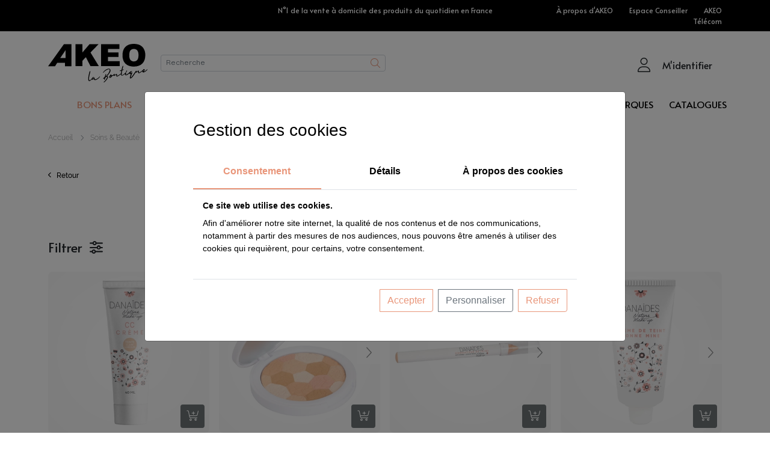

--- FILE ---
content_type: text/html; charset=utf-8
request_url: https://www.akeostore.com/soins-et-beaute/maquillage/teint
body_size: 58535
content:

<!DOCTYPE html>
<html>
<head>
    <meta charset="utf-8" />
    <meta name="viewport" content="width=device-width, initial-scale=1.0" />

    <meta http-equiv="Cache-Control" content="no-cache, no-store, must-revalidate">
    <meta http-equiv="Pragma" content="no-cache">
    <meta http-equiv="Expires" content="0">

    <link rel="icon" type="image/png" href="/favicon.png">
    <title>Teint - Soins &amp; Beaut&#xE9; - AKEO La Boutique</title>

    

    <link rel="stylesheet" type="text/css" href="https://cdn.akeo.fr/external/bootstrap-all/bootstrap-4.3.1-dist/css/bootstrap.min.css?v=a15c2ac3234aa8f6064ef9c1f7383c37" />
    <link rel="stylesheet" type="text/css" href="https://cdn.akeo.fr/external/jquery-plugin/bootstrap-select-1.13.10/dist/css/bootstrap-select.min.css?v=c1009bf9d91e06af7f861ec656261c29" />

    <link rel="stylesheet" type="text/css" href="https://cdn.akeo.fr/internal/common/font-AKEO/style.css?v=3adae4507ce8d54fefe13ffa7c8292bd" />
    <link rel="stylesheet" type="text/css" href="https://cdn.akeo.fr/internal/common/font-AKEO/style-ext.css?v=28568b1faac98ecc108db61dedd0846b" />

    <link rel="stylesheet" type="text/css" href="https://cdn.akeo.fr/internal/common/bootstrap-ext/css/bootstrap-ext.css?v=90e2010c3685521a80c31a7b7a326013" />
    <link rel="stylesheet" type="text/css" href="https://cdn.akeo.fr/External/fontawesome-all/fontawesome-pro-6.3.0-web/css/all.min.css?v=72bc760352aed0da126a81c24aa2018a" />
    <link rel="stylesheet" type="text/css" href="https://cdn.akeo.fr/internal/common/css/common.min.css?v=ac5de9076a2a932d1d9e9613227b0791" />
    <link rel="stylesheet" type="text/css" href="https://cdn.akeo.fr/internal/public-sites/css/rgpd.css?v=f3ef5b282105e7327690568d1ce3f585" />
    <link rel="stylesheet" type="text/css" href="https://cdn.akeo.fr/internal/public-sites/css/footer.css?v=e442c06bf882f409760b06044784965e" />

    <link rel="stylesheet" type="text/css" href="https://cdn.akeo.fr/internal/common/store/css/bootstrap-ext.css?v=bbb421982d97521138df47f75e4b785a" />
    <link rel="stylesheet" type="text/css" href="https://cdn.akeo.fr/internal/common/store/css/menu.css?v=0b522c10f498758998b2875e3ef56cea" />
    <link rel="stylesheet" type="text/css" href="https://cdn.akeo.fr/internal/common/store/css/navbar.css?v=3a94f6a153d433ef323c4bf4bc6aef3a" />

    <link rel="stylesheet" type="text/css" href="https://cdn.akeo.fr/internal/common/store/css/site.css?v=741681448ecf4f8545d7701566376f24" />






    

        <meta name="title" content="Teint - Soins &amp; Beaut&#xE9; - AKEO La Boutique">
        <meta name="description" content="Teint, promos, nouveaut&#xE9;s. Craquez pour des lignes exclusives cr&#xE9;&#xE9;es pour tous les besoins et toutes les envies Soins &amp; Beaut&#xE9; sur AKEO La Boutique.">

        <meta property="og:title" content="Teint - Soins &amp; Beaut&#xE9; - AKEO La Boutique">
        <meta property="og:description" content="Teint, promos, nouveaut&#xE9;s. Craquez pour des lignes exclusives cr&#xE9;&#xE9;es pour tous les besoins et toutes les envies Soins &amp; Beaut&#xE9; sur AKEO La Boutique.">
        <meta property="og:site_name" content="AKEO La boutique">
        <meta property="og:url" content="https://www.akeostore.com/soins-et-beaute/maquillage/teint">
        <meta property="og:image" content="https://image-product.akeo.fr/DA1010.jpg">
        <meta property="og:type" content="articles" />
    

</head>
<body class="akeostore">

    <script language="Javascript" src="https://cdn.akeo.fr/External/jquery-all/jquery-3.3.1/jquery-3.3.1.min.js?v=a09e13ee94d51c524b7e2a728c7d4039" type="text/javascript"></script>
    <script language="Javascript" src="https://cdn.akeo.fr/external/jquery-all/jquery-unobtrusive/jquery.unobtrusive-ajax.js?v=d0790aa10a9275163dc3b83555232c70" type="text/javascript"></script>
    <script language="Javascript" src="https://cdn.akeo.fr/External/popper/popper.min.js?v=7e58cd01528ac4394af369c152c17bc2" type="text/javascript"></script>
    <script language="Javascript" src="https://cdn.akeo.fr/External/bootstrap-all/bootstrap-4.3.1-dist/js/bootstrap.min.js?v=e1d98d47689e00f8ecbc5d9f61bdb42e" type="text/javascript"></script>
    <script language="Javascript" src="https://cdn.akeo.fr/external/jquery-plugin/bootstrap-select-1.13.10/dist/js/bootstrap-select.js?v=13f7c1e2fd682b760f6117504e9b2d7a"></script>
    <script language="Javascript" src="https://cdn.akeo.fr/internal/common/js/selectPickerMgr.min.js?v=e785e09227d6d58a969fc276385eaedf"></script>
    <script language="Javascript" src="https://cdn.akeo.fr/external/jquery-plugin/jquery.alphanum-master/jquery.alphanum.js?v=a2ba72de94b612635064251b23b6a3e7"></script>
    <script language="Javascript" src="https://cdn.akeo.fr/external/jquery-plugin/jQuery-Cookie/jquery.cookie.js?v=4d9d446ad7e38c676b6d95af6faea526"></script>
    <script language="Javascript" src="https://cdn.akeo.fr/internal/common/js/bootstrap-form-validate.js?v=62bbfd0b76b7847a79471aff5b5144ea"></script>

    <script language="Javascript" src="/js/site.min.js?v=ecc721722aca5001301637781e1e3e92"></script>
    <script language="Javascript" src="/js/wishlist.min.js?v=c36f7eca2309cf42e13b6f8d85f0ea90"></script>
    <script language="Javascript" src="/js/basket.min.js?v=c7c064734176e6bef20227cdd4cf1a3f"></script>

    <script language="Javascript" src="https://cdn.akeo.fr/internal/common/js/cookie.js?v=07458b9588d44fbfd9a0c3dcac2376da"></script>
    <script language="Javascript" src="https://cdn.akeo.fr/internal/common/js/informationMsg.js?v=2e15ae836b0415c068f8d91055fe450a"></script>
    <script language="Javascript" src="https://cdn.akeo.fr/internal/public-sites/js/rgpd.js?v=a0b9ce4017d5d7612b63ad0ccde25ade"></script>

    <header>
<div class="container-fluid bg-color-black px-0 bandeau-top">
    <div class="container py-2 px-0">
        <div class="row no-gutters">
            <div class="col-12 col-xl-6 col-xxl-4 ml-auto text-center">
                <p class="text-white font-size-12 alata mx-2 mb-0">N&#xB0;1 de la vente &#xE0; domicile des produits du quotidien en France</p>
            </div>
            <div class="col-3 col-xxl-4 text-right d-none d-xl-block">
                <p class="mb-0 font-size-12 alata">
                    <a href="https://www.akeo.fr" target="_blank" class="text-white text-decoration-none mr-4">&#xC0; propos d&#x27;AKEO</a>
                    <a href="/mon-espace-conseiller" target="_blank" class="text-white text-decoration-none mr-4">Espace Conseiller</a>
                    <a href="/telecom" target="_blank" class="text-white text-decoration-none">AKEO T&#xE9;l&#xE9;com</a>
                </p>
            </div>
        </div>
    </div>
</div>



<div id="Header" class="menu container-fluid">
    <div class="navbar-container px-0 container">
        <nav class="navbar navbar-expand-md text-black px-0 pt-3" id="MenuIdentification">
            <div class="container px-0">
                <div class="row align-items-center no-gutters">
                    <div class="col-auto pr-3 d-xl-none">
                        <button class="navbar-toggler" type="button" data-toggle="modal" data-target="#NavbarModal">
                            <span class="navbar-toggler-icon"></span>
                            <span class="navbar-toggler-icon"></span>
                            <span class="navbar-toggler-icon"></span>
                        </button>
                    </div>
                    <div class="col-navbar-brand col-3 col-lg-2 pr-1 pr-sm-3">
                        <a class="navbar-brand" href="/">
                            <img src="https://image.akeo.fr/akeostore2023/logo-akeo-la-boutique.svg" id="BrandLogo" alt="AKEO" class="img-fluid">
                        </a>
                    </div>
                    <div class="col-search col-12 col-xl d-xl-inline-block order-last order-xl-0">
<link rel="stylesheet" type="text/css" href="/css/search.css?v=4e4218c7f6edfb48fd72d54efb8738e8" />
<script src="/js/search.js?v=ba4d7239a72d13075c76ff8d5b1ff6e5"></script>


<div class="input-group input-group-search position-relative">
    <input type="search" name="Search" class="form-control form-control-sm tk-vinila-variable font-size-14" placeholder="Recherche" aria-label="Rechercher" aria-describedby="basic-addon-search" maxlength="50">
    <div class="input-group-append">
        <span class="input-group-text">
            <i class="fa-light fa-magnifying-glass text-e9967a"></i>
        </span>
        <span class="input-group-text">
            <i class='icon-loader fa-lg fa-spin-pulse d-none'><span class='path1'></span><span class='path2'></span><span class='path3'></span><span class='path4'></span></i>
        </span>
    </div>


    <a class="action-link d-none" href=/product/_Search?keyword= hrefBase=/product/_Search?keyword={keyword} href-base=/product/_Search?keyword={keyword} method=POST data-ajax=true data-ajax-update=#SearchResult data-ajax-mode=replace-with data-ajax-success=_search.Success();>

    </a>

</div>

                    </div>
                    <div class="col-id col col-xl-6 text-right px-xl-0 pt-2">
                        <ul class="row no-gutters flex-row navbar-nav justify-content-end align-items-center">
                            <li class="nav-item nav-rounded text-black font-size-16 alata nav-facilities pt-lg-2 pl-lg-3 pr-lg-3 pb-lg-3 pb-lg-3  p-1">




    <a class="action-link d-none" href=/baskets/_Facilities?FCY= hrefBase=/baskets/_Facilities?FCY={FCY} href-base=/baskets/_Facilities?FCY={FCY} method=POST data-ajax=true data-ajax-update=.none data-ajax-mode=replace-with data-ajax-success=location.reload();>reload localité</a>
                            </li>


                            <li class="nav-item nav-rounded text-black font-size-16 alata ml-3 ml-lg-0 ml-xxxl-1 pt-lg-2 pl-lg-3 pr-lg-3 pb-lg-3 p-1">


                            </li>
                            <li class="nav-item nav-rounded text-black font-size-16 alata ml-3 ml-lg-0 ml-xxxl-1 pt-lg-2 pl-lg-3 pr-lg-3 pb-lg-3 p-1">

<div class="d-md-none">
    <button class="btn btn-empty p-0" type="button" data-toggle="modal" data-target="#loginResp">
        <span class="align-middle">
            <span class="fa-layers position-relative fa-fw">
                <i class="fa-light fa-user font-size-28 align-middle"></i>

            </span>
        </span>
    </button>
</div>

    <div class="dropdown dropdown-account d-none d-md-block ">
        <button class="btn btn-empty p-0" type="button" id="dropdownMenuButton" data-toggle="dropdown" aria-haspopup="true" aria-expanded="false">
            <span class="align-middle">
                <i class="fa-light fa-user font-size-28 align-middle mr-xl-3"></i>
                <span class="align-middle d-none d-xl-inline-block line-height-normal">M&#x27;identifier</span>
            </span>
        </button>
        <div class="dropdown-menu dropdown-menu-login dropdown-menu-right dropdown-bubble-right z-index-1040 px-5 py-4  " aria-labelledby="dropdownMenuButton">
            <div class="row">


<div class="col-12 login alata">
    <div class="row">
        <div class="col-12 login-form mb-4 mb-lg-3">


<form action="/login" method="post" class="needs-validation" novalidate>
    <div class="row">
        <div class="col-12">
            <label>Votre identifiant</label>
            <input type="text" name="login" value="" class="form-control" required />

            <small class="invalid-feedback text-nowrap">
                <i class="fa-light fa-circle-info fa-fw align-middle"></i>
                Le champ<b> Votre identifiant</b> est obligatoire
            </small>
        </div>
        <div class="col-12 " id="PasswordContainer">
            <label>Votre mot de passe</label>
            <input type="password" name="password" value="" class="form-control "  required />
            <small class="invalid-feedback text-nowrap">
                <i class="fa-light fa-circle-info fa-fw align-middle"></i>
                Le champ<b> Votre mot de passe</b> est obligatoire
            </small>
        </div>


                 


        <div class="col-12">
            <button type="submit" class="btn btn-e9967a w-100 py-2 px-sm-4 px-lg-5 rounded-bottom-right">M&#x27;identifier</button>
        </div>
    </div>
</form>
            </div>
        <div class="col-12 login-link text-center text-md-left">
            <ul class="list-unstyled">
                <li class="mb-3 mb-md-1">
                    <a href="https://contact.akeo.fr/creation-compte-client" target="_blank" class="link">Cr&#xE9;er mon compte</a>
                </li>
                <li class="mb-3 mb-md-1">
                    <a href="https://contact.akeo.fr/reinitialiser-mon-mot-de-passe" target="_blank" class="link">Mot de passe oubli&#xE9; ?</a>
                </li>
                <li class="mb-3 mb-md-0">
                    <a href="https://contact.akeo.fr/recuperer-mon-identifiant" target="_blank" class="link">Identifiant oubli&#xE9; ?</a>
                </li>
            </ul>
        </div>
    </div>
</div>            </div>
        </div>
    </div>


                            </li>


                        </ul>
                    </div>
                </div>
            </div>
        </nav>
        <nav class="navbar navbar-expand-md text-black z-index-1020 px-0 pb-0">
            

<div class="container d-block position-absolute top-0 bg-white max-w-100 w-xxxl-80 d-none" id="SearchResult">
    
</div>

            <div id="Menu" class="container position-relative px-0">
                <div class="navbar-nav-toggler collapse" id="navbarNavToggler">
                    <div class="row d-none d-xl-block">
                        <div class="col-12 ">

<ul class="nav d-flex justify-content-between w-100 ui-sortable sortable-menu">
        <li class="nav-item d-none" data-tree-structure="MENU"></li>
            <li class="nav-item color-828282 flex-fill pb-3 sortable-item sortable-menu-item" data-tree-structure="MENU" data-position="0">

                    <a class="nav-link text-uppercase text-black font-size-18 alata text-nowrap font-weight-500 px-0 animation" href="/bons-plans" target="_self" data-id="650">
                        Bons Plans
                    </a>


    <div class="container pt-2 pb-4 px-5 mb-5 rounded-bottom">
        <div class="row">
            <div class="col">
                <ul class="pl-0 justify-content-start row sortable-sub-menu">

                            <li class="nav-item sub-menu  col-3 px-0" data-tree-structure="SUB_MENU" data-column="1">
                                

                                    <ul class="p-0 mb-2 ui-sortable sortable-sub-sub-menu sortable-item sortable-sub-menu-item" data-position="12">

                                        <a class="nav-link text-black line-height-normal tk-raleway font-size-18 font-weight-600 px-2 pt-2 pb-1 "  data-position="12" data-id="651" href="/bons-plans/petits-tresors">Petits Tr&#xE9;sors</a>

                                        

                                        <li class="nav-item d-none" data-tree-structure="SUB_SUB_MENU"></li>

                                    </ul>
                                    <ul class="p-0 mb-2 ui-sortable sortable-sub-sub-menu sortable-item sortable-sub-menu-item" data-position="13">

                                        <a class="nav-link text-black line-height-normal tk-raleway font-size-18 font-weight-600 px-2 pt-2 pb-1 "  data-position="13" data-id="652" href="/bons-plans/accessoires-styles">Accessoires Styl&#xE9;s</a>

                                        

                                        <li class="nav-item d-none" data-tree-structure="SUB_SUB_MENU"></li>

                                    </ul>
                                    <ul class="p-0 mb-2 ui-sortable sortable-sub-sub-menu sortable-item sortable-sub-menu-item" data-position="14">

                                        <a class="nav-link text-black line-height-normal tk-raleway font-size-18 font-weight-600 px-2 pt-2 pb-1 "  data-position="14" data-id="653" href="/bons-plans/lingerie">Lingerie</a>

                                        

                                        <li class="nav-item d-none" data-tree-structure="SUB_SUB_MENU"></li>

                                    </ul>
                                    <ul class="p-0 mb-2 ui-sortable sortable-sub-sub-menu sortable-item sortable-sub-menu-item" data-position="15">

                                        <a class="nav-link text-black line-height-normal tk-raleway font-size-18 font-weight-600 px-2 pt-2 pb-1 "  data-position="15" data-id="654" href="/bons-plans/rituels-beaute">Rituels Beaut&#xE9;</a>

                                        

                                        <li class="nav-item d-none" data-tree-structure="SUB_SUB_MENU"></li>

                                    </ul>
                                    <ul class="p-0 mb-2 ui-sortable sortable-sub-sub-menu sortable-item sortable-sub-menu-item" data-position="17">

                                        <a class="nav-link text-black line-height-normal tk-raleway font-size-18 font-weight-600 px-2 pt-2 pb-1 "  data-position="17" data-id="655" href="/bons-plans/bien-etre">Bien-&#xEA;tre</a>

                                        

                                        <li class="nav-item d-none" data-tree-structure="SUB_SUB_MENU"></li>

                                    </ul>
                                    <ul class="p-0 mb-2 ui-sortable sortable-sub-sub-menu sortable-item sortable-sub-menu-item" data-position="19">

                                        <a class="nav-link text-black line-height-normal tk-raleway font-size-18 font-weight-600 px-2 pt-2 pb-1 "  data-position="19" data-id="656" href="/bons-plans/touches-deco">Touches D&#xE9;co</a>

                                        

                                        <li class="nav-item d-none" data-tree-structure="SUB_SUB_MENU"></li>

                                    </ul>
                                    <ul class="p-0 mb-2 ui-sortable sortable-sub-sub-menu sortable-item sortable-sub-menu-item" data-position="20">

                                        <a class="nav-link text-black line-height-normal tk-raleway font-size-18 font-weight-600 px-2 pt-2 pb-1 "  data-position="20" data-id="657" href="/bons-plans/thes-et-cafes">Th&#xE9;s et Caf&#xE9;s</a>

                                        

                                        <li class="nav-item d-none" data-tree-structure="SUB_SUB_MENU"></li>

                                    </ul>
                                    <ul class="p-0 mb-2 ui-sortable sortable-sub-sub-menu sortable-item sortable-sub-menu-item" data-position="21">

                                        <a class="nav-link text-black line-height-normal tk-raleway font-size-18 font-weight-600 px-2 pt-2 pb-1 "  data-position="21" data-id="659" href="/bons-plans/entretien-malin">Entretien Malin</a>

                                        

                                        <li class="nav-item d-none" data-tree-structure="SUB_SUB_MENU"></li>

                                    </ul>

                            </li>
                            <li class="nav-item sub-menu  col-3 px-0" data-tree-structure="SUB_MENU" data-column="2">
                                
                                     <ul class="h-100 p-0 mb-2 ui-sortable sortable-sub-sub-menu sortable-item sortable-sub-menu-item placeholder">
                                     </ul>


                            </li>
                            <li class="nav-item sub-menu  col-3 px-0" data-tree-structure="SUB_MENU" data-column="3">
                                
                                     <ul class="h-100 p-0 mb-2 ui-sortable sortable-sub-sub-menu sortable-item sortable-sub-menu-item placeholder">
                                     </ul>


                            </li>
                            <li class="sortable-item-disabled nav-item col-3 border-left-1 border-color-E9967A">

                            </li>
                    </ul>
            </div>
            <div class="col-auto">
              
                <div class="row extraMenu ">
                            <div class="col px-2" data-default-position="1" data-id="0" data-menu-id="650" data-link="" data-src="">

                                    <img class="img-fluid invisible" src="https://image.akeo.fr/akeostore/user-interface/empty-200-300.jpg?w=200" />

                            </div>
                            <div class="col px-2" data-default-position="2" data-id="0" data-menu-id="650" data-link="" data-src="">

                                    <img class="img-fluid invisible" src="https://image.akeo.fr/akeostore/user-interface/empty-200-300.jpg?w=200" />

                            </div>

                </div>
            </div>


            <div class="col-12 text-right px-2">


            </div>
        </div>
    </div>

            </li>
            <li class="nav-item color-828282 flex-fill pb-3 sortable-item sortable-menu-item" data-tree-structure="MENU" data-position="24">

                    <a class="nav-link text-uppercase text-black font-size-18 alata text-nowrap font-weight-500 px-0 " href="/bijoux-et-accessoires" target="_self" data-id="1">
                        Bijoux &amp; Accessoires
                    </a>


    <div class="container pt-2 pb-4 px-5 mb-5 rounded-bottom">
        <div class="row">
            <div class="col">
                <ul class="pl-0 justify-content-start row sortable-sub-menu">

                            <li class="nav-item sub-menu  col-3 px-0" data-tree-structure="SUB_MENU" data-column="1">
                                

                                    <ul class="p-0 mb-2 ui-sortable sortable-sub-sub-menu sortable-item sortable-sub-menu-item" data-position="5">

                                        <a class="nav-link text-black line-height-normal tk-raleway font-size-18 font-weight-600 px-2 pt-2 pb-1 "  data-position="5" data-id="2" href="/bijoux-et-accessoires/bijoux">Bijoux</a>

                                            <li class="nav-item sortable-item sortable-sub-sub-menu-item" data-tree-structure="SUB_SUB_MENU" data-position="0">
                                                    <a class="nav-link broche  text-black line-height-normal tk-raleway font-size-16 font-weight-300 px-2 pt-2 pb-1" href="/bijoux-et-accessoires/bijoux/broche" data-id="539">Broche</a>

                                            </li>
                                            <li class="nav-item sortable-item sortable-sub-sub-menu-item" data-tree-structure="SUB_SUB_MENU" data-position="6">
                                                    <a class="nav-link bague  text-black line-height-normal tk-raleway font-size-16 font-weight-300 px-2 pt-2 pb-1" href="/bijoux-et-accessoires/bijoux/bague" data-id="269">Bague</a>

                                            </li>
                                            <li class="nav-item sortable-item sortable-sub-sub-menu-item" data-tree-structure="SUB_SUB_MENU" data-position="7">
                                                    <a class="nav-link boucle-d-oreilles  text-black line-height-normal tk-raleway font-size-16 font-weight-300 px-2 pt-2 pb-1" href="/bijoux-et-accessoires/bijoux/boucle-d-oreilles" data-id="3">Boucle d&#x27;oreilles</a>

                                            </li>
                                            <li class="nav-item sortable-item sortable-sub-sub-menu-item" data-tree-structure="SUB_SUB_MENU" data-position="10">
                                                    <a class="nav-link bracelet  text-black line-height-normal tk-raleway font-size-16 font-weight-300 px-2 pt-2 pb-1" href="/bijoux-et-accessoires/bijoux/bracelet" data-id="4">Bracelet</a>

                                            </li>
                                            <li class="nav-item sortable-item sortable-sub-sub-menu-item" data-tree-structure="SUB_SUB_MENU" data-position="11">
                                                    <a class="nav-link collier  text-black line-height-normal tk-raleway font-size-16 font-weight-300 px-2 pt-2 pb-1" href="/bijoux-et-accessoires/bijoux/collier" data-id="5">Collier</a>

                                            </li>
                                            <li class="nav-item sortable-item sortable-sub-sub-menu-item" data-tree-structure="SUB_SUB_MENU" data-position="12">
                                                    <a class="nav-link medaille  text-black line-height-normal tk-raleway font-size-16 font-weight-300 px-2 pt-2 pb-1" href="/bijoux-et-accessoires/bijoux/medaille" data-id="537">M&#xE9;daille</a>

                                            </li>
                                            <li class="nav-item sortable-item sortable-sub-sub-menu-item" data-tree-structure="SUB_SUB_MENU" data-position="13">
                                                    <a class="nav-link homme  text-black line-height-normal tk-raleway font-size-16 font-weight-300 px-2 pt-2 pb-1" href="/bijoux-et-accessoires/bijoux/homme" data-id="6">Homme</a>

                                            </li>
                                            <li class="nav-item sortable-item sortable-sub-sub-menu-item" data-tree-structure="SUB_SUB_MENU" data-position="14">
                                                    <a class="nav-link accessoires  text-black line-height-normal tk-raleway font-size-16 font-weight-300 px-2 pt-2 pb-1" href="/bijoux-et-accessoires/bijoux/accessoires" data-id="270">Accessoires</a>

                                            </li>
                                        

                                        <li class="nav-item d-none" data-tree-structure="SUB_SUB_MENU"></li>

                                    </ul>

                            </li>
                            <li class="nav-item sub-menu  col-3 px-0" data-tree-structure="SUB_MENU" data-column="2">
                                

                                    <ul class="p-0 mb-2 ui-sortable sortable-sub-sub-menu sortable-item sortable-sub-menu-item" data-position="6">

                                        <a class="nav-link text-black line-height-normal tk-raleway font-size-18 font-weight-600 px-2 pt-2 pb-1 "  data-position="6" data-id="11" href="/bijoux-et-accessoires/pret-a-porter">Pr&#xEA;t-&#xE0;-porter</a>

                                            <li class="nav-item sortable-item sortable-sub-sub-menu-item" data-tree-structure="SUB_SUB_MENU" data-position="3">
                                                    <a class="nav-link robe  text-black line-height-normal tk-raleway font-size-16 font-weight-300 px-2 pt-2 pb-1" href="/bijoux-et-accessoires/pret-a-porter/robe" data-id="441">Robe</a>

                                            </li>
                                            <li class="nav-item sortable-item sortable-sub-sub-menu-item" data-tree-structure="SUB_SUB_MENU" data-position="4">
                                                    <a class="nav-link haut  text-black line-height-normal tk-raleway font-size-16 font-weight-300 px-2 pt-2 pb-1" href="/bijoux-et-accessoires/pret-a-porter/haut" data-id="443">Haut</a>

                                            </li>
                                            <li class="nav-item sortable-item sortable-sub-sub-menu-item" data-tree-structure="SUB_SUB_MENU" data-position="5">
                                                    <a class="nav-link bas  text-black line-height-normal tk-raleway font-size-16 font-weight-300 px-2 pt-2 pb-1" href="/bijoux-et-accessoires/pret-a-porter/bas" data-id="444">Bas</a>

                                            </li>
                                            <li class="nav-item sortable-item sortable-sub-sub-menu-item" data-tree-structure="SUB_SUB_MENU" data-position="6">
                                                    <a class="nav-link vetement-d-interieur  text-black line-height-normal tk-raleway font-size-16 font-weight-300 px-2 pt-2 pb-1" href="/bijoux-et-accessoires/pret-a-porter/vetement-d-interieur" data-id="445">V&#xEA;tement d&#x27;int&#xE9;rieur</a>

                                            </li>
                                            <li class="nav-item sortable-item sortable-sub-sub-menu-item" data-tree-structure="SUB_SUB_MENU" data-position="7">
                                                    <a class="nav-link vetement-de-sport  text-black line-height-normal tk-raleway font-size-16 font-weight-300 px-2 pt-2 pb-1" href="/bijoux-et-accessoires/pret-a-porter/vetement-de-sport" data-id="446">V&#xEA;tement de sport</a>

                                            </li>
                                            <li class="nav-item sortable-item sortable-sub-sub-menu-item" data-tree-structure="SUB_SUB_MENU" data-position="8">
                                                    <a class="nav-link vetement-thermique  text-black line-height-normal tk-raleway font-size-16 font-weight-300 px-2 pt-2 pb-1" href="/bijoux-et-accessoires/pret-a-porter/vetement-thermique" data-id="474">V&#xEA;tement thermique</a>

                                            </li>
                                            <li class="nav-item sortable-item sortable-sub-sub-menu-item" data-tree-structure="SUB_SUB_MENU" data-position="9">
                                                    <a class="nav-link chapeaux--et--accessoires  text-black line-height-normal tk-raleway font-size-16 font-weight-300 px-2 pt-2 pb-1" href="/bijoux-et-accessoires/pret-a-porter/chapeaux-et-accessoires" data-id="447">Chapeaux &amp; accessoires</a>

                                            </li>
                                            <li class="nav-item sortable-item sortable-sub-sub-menu-item" data-tree-structure="SUB_SUB_MENU" data-position="11">
                                                    <a class="nav-link gants  text-black line-height-normal tk-raleway font-size-16 font-weight-300 px-2 pt-2 pb-1" href="/bijoux-et-accessoires/pret-a-porter/gants" data-id="451">Gants</a>

                                            </li>
                                            <li class="nav-item sortable-item sortable-sub-sub-menu-item" data-tree-structure="SUB_SUB_MENU" data-position="12">
                                                    <a class="nav-link echarpes--et--accessoires  text-black line-height-normal tk-raleway font-size-16 font-weight-300 px-2 pt-2 pb-1" href="/bijoux-et-accessoires/pret-a-porter/echarpes-et-accessoires" data-id="448">&#xC9;charpes &amp; accessoires</a>

                                            </li>
                                            <li class="nav-item sortable-item sortable-sub-sub-menu-item" data-tree-structure="SUB_SUB_MENU" data-position="17">
                                                    <a class="nav-link autres  text-black line-height-normal tk-raleway font-size-16 font-weight-300 px-2 pt-2 pb-1" href="/bijoux-et-accessoires/pret-a-porter/autres" data-id="456">Autres</a>

                                            </li>
                                        

                                        <li class="nav-item d-none" data-tree-structure="SUB_SUB_MENU"></li>

                                    </ul>

                            </li>
                            <li class="nav-item sub-menu  col-3 px-0" data-tree-structure="SUB_MENU" data-column="3">
                                

                                    <ul class="p-0 mb-2 ui-sortable sortable-sub-sub-menu sortable-item sortable-sub-menu-item" data-position="0">

                                        <a class="nav-link text-black line-height-normal tk-raleway font-size-18 font-weight-600 px-2 pt-2 pb-1 "  data-position="0" data-id="8" href="/bijoux-et-accessoires/maroquinerie">Maroquinerie</a>

                                            <li class="nav-item sortable-item sortable-sub-sub-menu-item" data-tree-structure="SUB_SUB_MENU" data-position="0">
                                                    <a class="nav-link sac-cuir  text-black line-height-normal tk-raleway font-size-16 font-weight-300 px-2 pt-2 pb-1" href="/bijoux-et-accessoires/maroquinerie/sac-cuir" data-id="9">Sac cuir</a>

                                            </li>
                                            <li class="nav-item sortable-item sortable-sub-sub-menu-item" data-tree-structure="SUB_SUB_MENU" data-position="1">
                                                    <a class="nav-link petite-maroquinerie  text-black line-height-normal tk-raleway font-size-16 font-weight-300 px-2 pt-2 pb-1" href="/bijoux-et-accessoires/maroquinerie/petite-maroquinerie" data-id="454">Petite maroquinerie</a>

                                            </li>
                                            <li class="nav-item sortable-item sortable-sub-sub-menu-item" data-tree-structure="SUB_SUB_MENU" data-position="7">
                                                    <a class="nav-link sac-fantaisie  text-black line-height-normal tk-raleway font-size-16 font-weight-300 px-2 pt-2 pb-1" href="/bijoux-et-accessoires/maroquinerie/sac-fantaisie" data-id="10">Sac fantaisie</a>

                                            </li>
                                            <li class="nav-item sortable-item sortable-sub-sub-menu-item" data-tree-structure="SUB_SUB_MENU" data-position="10">
                                                    <a class="nav-link autres  text-black line-height-normal tk-raleway font-size-16 font-weight-300 px-2 pt-2 pb-1" href="/bijoux-et-accessoires/maroquinerie/autres" data-id="12">Autres</a>

                                            </li>
                                        

                                        <li class="nav-item d-none" data-tree-structure="SUB_SUB_MENU"></li>

                                    </ul>
                                    <ul class="p-0 mb-2 ui-sortable sortable-sub-sub-menu sortable-item sortable-sub-menu-item" data-position="2">

                                        <a class="nav-link text-black line-height-normal tk-raleway font-size-18 font-weight-600 px-2 pt-2 pb-1 "  data-position="2" data-id="453" href="/bijoux-et-accessoires/bagagerie">Bagagerie</a>

                                        

                                        <li class="nav-item d-none" data-tree-structure="SUB_SUB_MENU"></li>

                                    </ul>

                            </li>
                            <li class="sortable-item-disabled nav-item col-3 border-left-1 border-color-E9967A">

                                        <p class="nav-link text-black m-0 line-height-normal tk-raleway font-size-18 font-weight-600 px-2 pt-2 pb-1" data-id="14">S&#xE9;lection</p>
                                    <ul class="p-0">

                                            <li class="nav-item sortable-item-disabled" data-position="1">
                                                <a class="nav-link nouveautes  text-black line-height-normal tk-raleway font-size-16 font-weight-300 px-2 pt-2 pb-1" data-id="15" href="/bijoux-et-accessoires/selection/nouveautes">Nouveaut&#xE9;s</a>
                                            </li>
                                            <li class="nav-item sortable-item-disabled" data-position="2">
                                                <a class="nav-link best-ventes  text-black line-height-normal tk-raleway font-size-16 font-weight-300 px-2 pt-2 pb-1" data-id="16" href="/bijoux-et-accessoires/selection/best-ventes">Best ventes</a>
                                            </li>
                                            <li class="nav-item sortable-item-disabled" data-position="3">
                                                <a class="nav-link achats-malins highlighting text-black line-height-normal tk-raleway font-size-16 font-weight-300 px-2 pt-2 pb-1" data-id="17" href="/bijoux-et-accessoires/selection/achats-malins">Achats malins</a>
                                            </li>
                                    </ul>
                            </li>
                    </ul>
            </div>
            <div class="col-auto">
              
                <div class="row extraMenu ">
                            <div class="col px-2" data-default-position="1" data-id="29" data-menu-id="1" data-link="https://www.akeostore.com/bijoux-et-accessoires/bijoux" data-src="https://image-product.akeo.fr/Store/20251204111455_420x630-bijoux-dec25.png">

                                    <a href="https://www.akeostore.com/bijoux-et-accessoires/bijoux">
                                        <img class="img-fluid rounded" src="https://image-product.akeo.fr/Store/20251204111455_420x630-bijoux-dec25.png?twic=v1/resize=200" />
                                    </a>

                            </div>
                            <div class="col px-2" data-default-position="2" data-id="30" data-menu-id="1" data-link="https://www.akeostore.com/marques/marques-a-a-z/danbury" data-src="https://image-product.akeo.fr/Store/20251005162244_420x630-arabesque-danbury-menu-miniature-octobre25.png">

                                    <a href="https://www.akeostore.com/marques/marques-a-a-z/danbury">
                                        <img class="img-fluid rounded" src="https://image-product.akeo.fr/Store/20251005162244_420x630-arabesque-danbury-menu-miniature-octobre25.png?twic=v1/resize=200" />
                                    </a>

                            </div>

                </div>
            </div>


            <div class="col-12 text-right px-2">


            </div>
        </div>
    </div>

            </li>
            <li class="nav-item color-828282 flex-fill pb-3 sortable-item sortable-menu-item" data-tree-structure="MENU" data-position="27">

                    <a class="nav-link text-uppercase text-black font-size-18 alata text-nowrap font-weight-500 px-0 " href="/lingerie" target="_self" data-id="19">
                        Lingerie
                    </a>


    <div class="container pt-2 pb-4 px-5 mb-5 rounded-bottom">
        <div class="row">
            <div class="col">
                <ul class="pl-0 justify-content-start row sortable-sub-menu">

                            <li class="nav-item sub-menu  col-3 px-0" data-tree-structure="SUB_MENU" data-column="1">
                                

                                    <ul class="p-0 mb-2 ui-sortable sortable-sub-sub-menu sortable-item sortable-sub-menu-item" data-position="1">

                                        <a class="nav-link text-black line-height-normal tk-raleway font-size-18 font-weight-600 px-2 pt-2 pb-1 "  data-position="1" data-id="20" href="/lingerie/femme">Femme</a>

                                            <li class="nav-item sortable-item sortable-sub-sub-menu-item" data-tree-structure="SUB_SUB_MENU" data-position="1">
                                                    <a class="nav-link soutien-gorge  text-black line-height-normal tk-raleway font-size-16 font-weight-300 px-2 pt-2 pb-1" href="/lingerie/femme/soutien-gorge" data-id="21">Soutien-gorge</a>

                                            </li>
                                            <li class="nav-item sortable-item sortable-sub-sub-menu-item" data-tree-structure="SUB_SUB_MENU" data-position="2">
                                                    <a class="nav-link bas  text-black line-height-normal tk-raleway font-size-16 font-weight-300 px-2 pt-2 pb-1" href="/lingerie/femme/bas" data-id="22">Bas</a>

                                            </li>
                                            <li class="nav-item sortable-item sortable-sub-sub-menu-item" data-tree-structure="SUB_SUB_MENU" data-position="3">
                                                    <a class="nav-link haut  text-black line-height-normal tk-raleway font-size-16 font-weight-300 px-2 pt-2 pb-1" href="/lingerie/femme/haut" data-id="23">Haut</a>

                                            </li>
                                            <li class="nav-item sortable-item sortable-sub-sub-menu-item" data-tree-structure="SUB_SUB_MENU" data-position="5">
                                                    <a class="nav-link body  text-black line-height-normal tk-raleway font-size-16 font-weight-300 px-2 pt-2 pb-1" href="/lingerie/femme/body" data-id="24">Body</a>

                                            </li>
                                            <li class="nav-item sortable-item sortable-sub-sub-menu-item" data-tree-structure="SUB_SUB_MENU" data-position="6">
                                                    <a class="nav-link collants  text-black line-height-normal tk-raleway font-size-16 font-weight-300 px-2 pt-2 pb-1" href="/lingerie/femme/collants" data-id="25">Collants</a>

                                            </li>
                                            <li class="nav-item sortable-item sortable-sub-sub-menu-item" data-tree-structure="SUB_SUB_MENU" data-position="7">
                                                    <a class="nav-link accessoires  text-black line-height-normal tk-raleway font-size-16 font-weight-300 px-2 pt-2 pb-1" href="/lingerie/femme/accessoires" data-id="26">Accessoires</a>

                                            </li>
                                        

                                        <li class="nav-item d-none" data-tree-structure="SUB_SUB_MENU"></li>

                                    </ul>

                            </li>
                            <li class="nav-item sub-menu  col-3 px-0" data-tree-structure="SUB_MENU" data-column="2">
                                

                                    <ul class="p-0 mb-2 ui-sortable sortable-sub-sub-menu sortable-item sortable-sub-menu-item" data-position="2">

                                        <a class="nav-link text-black line-height-normal tk-raleway font-size-18 font-weight-600 px-2 pt-2 pb-1 "  data-position="2" data-id="28" href="/lingerie/homme">Homme</a>

                                            <li class="nav-item sortable-item sortable-sub-sub-menu-item" data-tree-structure="SUB_SUB_MENU" data-position="1">
                                                    <a class="nav-link shorty  text-black line-height-normal tk-raleway font-size-16 font-weight-300 px-2 pt-2 pb-1" href="/lingerie/homme/shorty-boxer" data-id="29">Shorty</a>

                                            </li>
                                            <li class="nav-item sortable-item sortable-sub-sub-menu-item" data-tree-structure="SUB_SUB_MENU" data-position="2">
                                                    <a class="nav-link lot  text-black line-height-normal tk-raleway font-size-16 font-weight-300 px-2 pt-2 pb-1" href="/lingerie/homme/lot" data-id="30">Lot</a>

                                            </li>
                                        

                                        <li class="nav-item d-none" data-tree-structure="SUB_SUB_MENU"></li>

                                    </ul>

                            </li>
                            <li class="nav-item sub-menu  col-3 px-0" data-tree-structure="SUB_MENU" data-column="3">
                                

                                    <ul class="p-0 mb-2 ui-sortable sortable-sub-sub-menu sortable-item sortable-sub-menu-item" data-position="3">

                                        <a class="nav-link text-black line-height-normal tk-raleway font-size-18 font-weight-600 px-2 pt-2 pb-1 "  data-position="3" data-id="32" href="/lingerie/bain">Bain</a>

                                            <li class="nav-item sortable-item sortable-sub-sub-menu-item" data-tree-structure="SUB_SUB_MENU" data-position="1">
                                                    <a class="nav-link homme  text-black line-height-normal tk-raleway font-size-16 font-weight-300 px-2 pt-2 pb-1" href="/lingerie/bain/homme" data-id="33">Homme</a>

                                            </li>
                                            <li class="nav-item sortable-item sortable-sub-sub-menu-item" data-tree-structure="SUB_SUB_MENU" data-position="2">
                                                    <a class="nav-link femme  text-black line-height-normal tk-raleway font-size-16 font-weight-300 px-2 pt-2 pb-1" href="/lingerie/bain/femme" data-id="34">Femme</a>

                                            </li>
                                            <li class="nav-item sortable-item sortable-sub-sub-menu-item" data-tree-structure="SUB_SUB_MENU" data-position="3">
                                                    <a class="nav-link enfant  text-black line-height-normal tk-raleway font-size-16 font-weight-300 px-2 pt-2 pb-1" href="/lingerie/bain/enfant" data-id="35">Enfant</a>

                                            </li>
                                        

                                        <li class="nav-item d-none" data-tree-structure="SUB_SUB_MENU"></li>

                                    </ul>

                            </li>
                            <li class="sortable-item-disabled nav-item col-3 border-left-1 border-color-E9967A">

                                        <p class="nav-link text-black m-0 line-height-normal tk-raleway font-size-18 font-weight-600 px-2 pt-2 pb-1" data-id="37">S&#xE9;lection</p>
                                    <ul class="p-0">

                                            <li class="nav-item sortable-item-disabled" data-position="1">
                                                <a class="nav-link nouveautes  text-black line-height-normal tk-raleway font-size-16 font-weight-300 px-2 pt-2 pb-1" data-id="38" href="/lingerie/selection/nouveautes">Nouveaut&#xE9;s</a>
                                            </li>
                                            <li class="nav-item sortable-item-disabled" data-position="2">
                                                <a class="nav-link best-ventes  text-black line-height-normal tk-raleway font-size-16 font-weight-300 px-2 pt-2 pb-1" data-id="39" href="/lingerie/selection/best-ventes">Best ventes</a>
                                            </li>
                                            <li class="nav-item sortable-item-disabled" data-position="3">
                                                <a class="nav-link achats-malins highlighting text-black line-height-normal tk-raleway font-size-16 font-weight-300 px-2 pt-2 pb-1" data-id="40" href="/lingerie/selection/achats-malins">Achats malins</a>
                                            </li>
                                            <li class="nav-item sortable-item-disabled" data-position="4">
                                                <a class="nav-link offres-speciales  text-black line-height-normal tk-raleway font-size-16 font-weight-300 px-2 pt-2 pb-1" data-id="574" href="/offres-speciales/?lingerie">Offres sp&#xE9;ciales</a>
                                            </li>
                                    </ul>
                            </li>
                    </ul>
            </div>
            <div class="col-auto">
              
                <div class="row extraMenu ">
                            <div class="col px-2" data-default-position="1" data-id="31" data-menu-id="19" data-link="https://www.akeostore.com/lingerie/femme" data-src="https://image-product.akeo.fr/Store/20251204103203_420x630-ombrage-dec25.png">

                                    <a href="https://www.akeostore.com/lingerie/femme">
                                        <img class="img-fluid rounded" src="https://image-product.akeo.fr/Store/20251204103203_420x630-ombrage-dec25.png?twic=v1/resize=200" />
                                    </a>

                            </div>
                            <div class="col px-2" data-default-position="2" data-id="32" data-menu-id="19" data-link="https://www.akeostore.com/lingerie/homme" data-src="https://image-product.akeo.fr/Store/20251204103319_420x630-ominem-dec25.png">

                                    <a href="https://www.akeostore.com/lingerie/homme">
                                        <img class="img-fluid rounded" src="https://image-product.akeo.fr/Store/20251204103319_420x630-ominem-dec25.png?twic=v1/resize=200" />
                                    </a>

                            </div>

                </div>
            </div>


            <div class="col-12 text-right px-2">


            </div>
        </div>
    </div>

            </li>
            <li class="nav-item color-828282 flex-fill pb-3 sortable-item sortable-menu-item" data-tree-structure="MENU" data-position="29">

                    <a class="nav-link text-uppercase text-black font-size-18 alata text-nowrap font-weight-500 px-0 " href="/soins-et-beaute" target="_self" data-id="42">
                        Soins &amp; Beaut&#xE9;
                    </a>


    <div class="container pt-2 pb-4 px-5 mb-5 rounded-bottom">
        <div class="row">
            <div class="col">
                <ul class="pl-0 justify-content-start row sortable-sub-menu">

                            <li class="nav-item sub-menu  col-3 px-0" data-tree-structure="SUB_MENU" data-column="1">
                                

                                    <ul class="p-0 mb-2 ui-sortable sortable-sub-sub-menu sortable-item sortable-sub-menu-item" data-position="0">

                                        <a class="nav-link text-black line-height-normal tk-raleway font-size-18 font-weight-600 px-2 pt-2 pb-1 "  data-position="0" data-id="54" href="/soins-et-beaute/soins-visage">Soins visage</a>

                                            <li class="nav-item sortable-item sortable-sub-sub-menu-item" data-tree-structure="SUB_SUB_MENU" data-position="3">
                                                    <a class="nav-link demaquillants/nettoyants  text-black line-height-normal tk-raleway font-size-16 font-weight-300 px-2 pt-2 pb-1" href="/soins-et-beaute/soins-visage/demaquillants-nettoyants" data-id="55">D&#xE9;maquillants/nettoyants</a>

                                            </li>
                                            <li class="nav-item sortable-item sortable-sub-sub-menu-item" data-tree-structure="SUB_SUB_MENU" data-position="8">
                                                    <a class="nav-link cremes-de-jour  text-black line-height-normal tk-raleway font-size-16 font-weight-300 px-2 pt-2 pb-1" href="/soins-et-beaute/soins-visage/cremes-de-jour" data-id="56">Cr&#xE8;mes de jour</a>

                                            </li>
                                            <li class="nav-item sortable-item sortable-sub-sub-menu-item" data-tree-structure="SUB_SUB_MENU" data-position="11">
                                                    <a class="nav-link cremes-de-nuit  text-black line-height-normal tk-raleway font-size-16 font-weight-300 px-2 pt-2 pb-1" href="/soins-et-beaute/soins-visage/cremes-de-nuit" data-id="57">Cr&#xE8;mes de nuit</a>

                                            </li>
                                            <li class="nav-item sortable-item sortable-sub-sub-menu-item" data-tree-structure="SUB_SUB_MENU" data-position="13">
                                                    <a class="nav-link serums  text-black line-height-normal tk-raleway font-size-16 font-weight-300 px-2 pt-2 pb-1" href="/soins-et-beaute/soins-visage/serums" data-id="58">S&#xE9;rums</a>

                                            </li>
                                            <li class="nav-item sortable-item sortable-sub-sub-menu-item" data-tree-structure="SUB_SUB_MENU" data-position="15">
                                                    <a class="nav-link contours-des-yeux  text-black line-height-normal tk-raleway font-size-16 font-weight-300 px-2 pt-2 pb-1" href="/soins-et-beaute/soins-visage/contours-des-yeux" data-id="59">Contours des yeux</a>

                                            </li>
                                            <li class="nav-item sortable-item sortable-sub-sub-menu-item" data-tree-structure="SUB_SUB_MENU" data-position="18">
                                                    <a class="nav-link gommages/masques  text-black line-height-normal tk-raleway font-size-16 font-weight-300 px-2 pt-2 pb-1" href="/soins-et-beaute/soins-visage/gommages-masques" data-id="60">Gommages/masques</a>

                                            </li>
                                            <li class="nav-item sortable-item sortable-sub-sub-menu-item" data-tree-structure="SUB_SUB_MENU" data-position="21">
                                                    <a class="nav-link huiles  text-black line-height-normal tk-raleway font-size-16 font-weight-300 px-2 pt-2 pb-1" href="/soins-et-beaute/soins-visage/huiles" data-id="61">Huiles</a>

                                            </li>
                                            <li class="nav-item sortable-item sortable-sub-sub-menu-item" data-tree-structure="SUB_SUB_MENU" data-position="22">
                                                    <a class="nav-link levres  text-black line-height-normal tk-raleway font-size-16 font-weight-300 px-2 pt-2 pb-1" href="/soins-et-beaute/soins-visage/levres" data-id="544">L&#xE8;vres</a>

                                            </li>
                                            <li class="nav-item sortable-item sortable-sub-sub-menu-item" data-tree-structure="SUB_SUB_MENU" data-position="24">
                                                    <a class="nav-link hommes  text-black line-height-normal tk-raleway font-size-16 font-weight-300 px-2 pt-2 pb-1" href="/soins-et-beaute/soins-visage/hommes" data-id="62">Hommes</a>

                                            </li>
                                        

                                        <li class="nav-item d-none" data-tree-structure="SUB_SUB_MENU"></li>

                                    </ul>
                                    <ul class="p-0 mb-2 ui-sortable sortable-sub-sub-menu sortable-item sortable-sub-menu-item" data-position="3">

                                        <a class="nav-link text-black line-height-normal tk-raleway font-size-18 font-weight-600 px-2 pt-2 pb-1 "  data-position="3" data-id="43" href="/soins-et-beaute/maquillage">Maquillage</a>

                                            <li class="nav-item sortable-item sortable-sub-sub-menu-item" data-tree-structure="SUB_SUB_MENU" data-position="0">
                                                    <a class="nav-link ongles  text-black line-height-normal tk-raleway font-size-16 font-weight-300 px-2 pt-2 pb-1" href="/soins-et-beaute/maquillage/ongles" data-id="458">Ongles</a>

                                            </li>
                                            <li class="nav-item sortable-item sortable-sub-sub-menu-item" data-tree-structure="SUB_SUB_MENU" data-position="2">
                                                    <a class="nav-link teint  text-black line-height-normal tk-raleway font-size-16 font-weight-300 px-2 pt-2 pb-1" href="/soins-et-beaute/maquillage/teint" data-id="44">Teint</a>

                                            </li>
                                            <li class="nav-item sortable-item sortable-sub-sub-menu-item" data-tree-structure="SUB_SUB_MENU" data-position="3">
                                                    <a class="nav-link yeux  text-black line-height-normal tk-raleway font-size-16 font-weight-300 px-2 pt-2 pb-1" href="/soins-et-beaute/maquillage/yeux" data-id="45">Yeux</a>

                                            </li>
                                            <li class="nav-item sortable-item sortable-sub-sub-menu-item" data-tree-structure="SUB_SUB_MENU" data-position="4">
                                                    <a class="nav-link levres  text-black line-height-normal tk-raleway font-size-16 font-weight-300 px-2 pt-2 pb-1" href="/soins-et-beaute/maquillage/levres" data-id="46">L&#xE8;vres</a>

                                            </li>
                                            <li class="nav-item sortable-item sortable-sub-sub-menu-item" data-tree-structure="SUB_SUB_MENU" data-position="7">
                                                    <a class="nav-link demaquillant  text-black line-height-normal tk-raleway font-size-16 font-weight-300 px-2 pt-2 pb-1" href="/soins-et-beaute/maquillage/demaquillant" data-id="272">D&#xE9;maquillant</a>

                                            </li>
                                            <li class="nav-item sortable-item sortable-sub-sub-menu-item" data-tree-structure="SUB_SUB_MENU" data-position="12">
                                                    <a class="nav-link accessoires  text-black line-height-normal tk-raleway font-size-16 font-weight-300 px-2 pt-2 pb-1" href="/soins-et-beaute/maquillage/accessoires" data-id="48">Accessoires</a>

                                            </li>
                                        

                                        <li class="nav-item d-none" data-tree-structure="SUB_SUB_MENU"></li>

                                    </ul>

                            </li>
                            <li class="nav-item sub-menu  col-3 px-0" data-tree-structure="SUB_MENU" data-column="2">
                                

                                    <ul class="p-0 mb-2 ui-sortable sortable-sub-sub-menu sortable-item sortable-sub-menu-item" data-position="7">

                                        <a class="nav-link text-black line-height-normal tk-raleway font-size-18 font-weight-600 px-2 pt-2 pb-1 "  data-position="7" data-id="65" href="/soins-et-beaute/soins-corps">Soins corps</a>

                                            <li class="nav-item sortable-item sortable-sub-sub-menu-item" data-tree-structure="SUB_SUB_MENU" data-position="0">
                                                    <a class="nav-link bain-et-douche  text-black line-height-normal tk-raleway font-size-16 font-weight-300 px-2 pt-2 pb-1" href="/soins-et-beaute/soins-corps/bain-et-douche" data-id="546">Bain et douche</a>

                                            </li>
                                            <li class="nav-item sortable-item sortable-sub-sub-menu-item" data-tree-structure="SUB_SUB_MENU" data-position="1">
                                                    <a class="nav-link gommages  text-black line-height-normal tk-raleway font-size-16 font-weight-300 px-2 pt-2 pb-1" href="/soins-et-beaute/soins-corps/gommages" data-id="549">Gommages</a>

                                            </li>
                                            <li class="nav-item sortable-item sortable-sub-sub-menu-item" data-tree-structure="SUB_SUB_MENU" data-position="2">
                                                    <a class="nav-link cremes-hydratantes  text-black line-height-normal tk-raleway font-size-16 font-weight-300 px-2 pt-2 pb-1" href="/soins-et-beaute/soins-corps/cremes-hydratantes" data-id="547">Cr&#xE8;mes hydratantes</a>

                                            </li>
                                            <li class="nav-item sortable-item sortable-sub-sub-menu-item" data-tree-structure="SUB_SUB_MENU" data-position="3">
                                                    <a class="nav-link deodorants  text-black line-height-normal tk-raleway font-size-16 font-weight-300 px-2 pt-2 pb-1" href="/soins-et-beaute/soins-corps/deodorants" data-id="71">D&#xE9;odorants</a>

                                            </li>
                                            <li class="nav-item sortable-item sortable-sub-sub-menu-item" data-tree-structure="SUB_SUB_MENU" data-position="4">
                                                    <a class="nav-link minceur  text-black line-height-normal tk-raleway font-size-16 font-weight-300 px-2 pt-2 pb-1" href="/soins-et-beaute/soins-corps/minceur" data-id="551">Minceur</a>

                                            </li>
                                            <li class="nav-item sortable-item sortable-sub-sub-menu-item" data-tree-structure="SUB_SUB_MENU" data-position="5">
                                                    <a class="nav-link epilation  text-black line-height-normal tk-raleway font-size-16 font-weight-300 px-2 pt-2 pb-1" href="/soins-et-beaute/soins-corps/epilation" data-id="552">Epilation</a>

                                            </li>
                                            <li class="nav-item sortable-item sortable-sub-sub-menu-item" data-tree-structure="SUB_SUB_MENU" data-position="6">
                                                    <a class="nav-link soins-des-mains-et-des-pieds  text-black line-height-normal tk-raleway font-size-16 font-weight-300 px-2 pt-2 pb-1" href="/soins-et-beaute/soins-corps/soins-des-mains-et-des-pieds" data-id="548">Soins des mains et des pieds</a>

                                            </li>
                                            <li class="nav-item sortable-item sortable-sub-sub-menu-item" data-tree-structure="SUB_SUB_MENU" data-position="7">
                                                    <a class="nav-link eaux-parfumees  text-black line-height-normal tk-raleway font-size-16 font-weight-300 px-2 pt-2 pb-1" href="/soins-et-beaute/soins-corps/eaux-parfumees" data-id="70">Eaux parfum&#xE9;es</a>

                                            </li>
                                            <li class="nav-item sortable-item sortable-sub-sub-menu-item" data-tree-structure="SUB_SUB_MENU" data-position="8">
                                                    <a class="nav-link hommes  text-black line-height-normal tk-raleway font-size-16 font-weight-300 px-2 pt-2 pb-1" href="/soins-et-beaute/soins-corps/hommes" data-id="553">Hommes</a>

                                            </li>
                                        

                                        <li class="nav-item d-none" data-tree-structure="SUB_SUB_MENU"></li>

                                    </ul>
                                    <ul class="p-0 mb-2 ui-sortable sortable-sub-sub-menu sortable-item sortable-sub-menu-item" data-position="8">

                                        <a class="nav-link text-black line-height-normal tk-raleway font-size-18 font-weight-600 px-2 pt-2 pb-1 "  data-position="8" data-id="355" href="/soins-et-beaute/bebe">B&#xE9;b&#xE9;</a>

                                            <li class="nav-item sortable-item sortable-sub-sub-menu-item" data-tree-structure="SUB_SUB_MENU" data-position="1">
                                                    <a class="nav-link nettoyer  text-black line-height-normal tk-raleway font-size-16 font-weight-300 px-2 pt-2 pb-1" href="/soins-et-beaute/bebe/nettoyer" data-id="356">Nettoyer</a>

                                            </li>
                                            <li class="nav-item sortable-item sortable-sub-sub-menu-item" data-tree-structure="SUB_SUB_MENU" data-position="2">
                                                    <a class="nav-link hydrater  text-black line-height-normal tk-raleway font-size-16 font-weight-300 px-2 pt-2 pb-1" href="/soins-et-beaute/bebe/hydrater" data-id="357">Hydrater</a>

                                            </li>
                                            <li class="nav-item sortable-item sortable-sub-sub-menu-item" data-tree-structure="SUB_SUB_MENU" data-position="3">
                                                    <a class="nav-link parfumer  text-black line-height-normal tk-raleway font-size-16 font-weight-300 px-2 pt-2 pb-1" href="/soins-et-beaute/bebe/parfumer" data-id="358">Parfumer</a>

                                            </li>
                                            <li class="nav-item sortable-item sortable-sub-sub-menu-item" data-tree-structure="SUB_SUB_MENU" data-position="4">
                                                    <a class="nav-link accessoires  text-black line-height-normal tk-raleway font-size-16 font-weight-300 px-2 pt-2 pb-1" href="/soins-et-beaute/bebe/accessoires" data-id="359">Accessoires</a>

                                            </li>
                                        

                                        <li class="nav-item d-none" data-tree-structure="SUB_SUB_MENU"></li>

                                    </ul>
                                    <ul class="p-0 mb-2 ui-sortable sortable-sub-sub-menu sortable-item sortable-sub-menu-item" data-position="9">

                                        <a class="nav-link text-black line-height-normal tk-raleway font-size-18 font-weight-600 px-2 pt-2 pb-1 "  data-position="9" data-id="82" href="/soins-et-beaute/solaire">Solaire</a>

                                            <li class="nav-item sortable-item sortable-sub-sub-menu-item" data-tree-structure="SUB_SUB_MENU" data-position="1">
                                                    <a class="nav-link proteger  text-black line-height-normal tk-raleway font-size-16 font-weight-300 px-2 pt-2 pb-1" href="/soins-et-beaute/solaire/proteger" data-id="83">Prot&#xE9;ger</a>

                                            </li>
                                            <li class="nav-item sortable-item sortable-sub-sub-menu-item" data-tree-structure="SUB_SUB_MENU" data-position="2">
                                                    <a class="nav-link apaiser  text-black line-height-normal tk-raleway font-size-16 font-weight-300 px-2 pt-2 pb-1" href="/soins-et-beaute/solaire/apaiser" data-id="84">Apaiser</a>

                                            </li>
                                        

                                        <li class="nav-item d-none" data-tree-structure="SUB_SUB_MENU"></li>

                                    </ul>

                            </li>
                            <li class="nav-item sub-menu  col-3 px-0" data-tree-structure="SUB_MENU" data-column="3">
                                

                                    <ul class="p-0 mb-2 ui-sortable sortable-sub-sub-menu sortable-item sortable-sub-menu-item" data-position="4">

                                        <a class="nav-link text-black line-height-normal tk-raleway font-size-18 font-weight-600 px-2 pt-2 pb-1 "  data-position="4" data-id="50" href="/soins-et-beaute/parfums">Parfums</a>

                                            <li class="nav-item sortable-item sortable-sub-sub-menu-item" data-tree-structure="SUB_SUB_MENU" data-position="0">
                                                    <a class="nav-link gel-douche  text-black line-height-normal tk-raleway font-size-16 font-weight-300 px-2 pt-2 pb-1" href="/soins-et-beaute/parfums/gel-douche" data-id="583">Gel douche</a>

                                            </li>
                                            <li class="nav-item sortable-item sortable-sub-sub-menu-item" data-tree-structure="SUB_SUB_MENU" data-position="1">
                                                    <a class="nav-link coffrets  text-black line-height-normal tk-raleway font-size-16 font-weight-300 px-2 pt-2 pb-1" href="/soins-et-beaute/parfums/coffrets" data-id="545">Coffrets</a>

                                            </li>
                                            <li class="nav-item sortable-item sortable-sub-sub-menu-item" data-tree-structure="SUB_SUB_MENU" data-position="3">
                                                    <a class="nav-link pour-elle  text-black line-height-normal tk-raleway font-size-16 font-weight-300 px-2 pt-2 pb-1" href="/soins-et-beaute/parfums/pour-elle" data-id="51">Pour Elle</a>

                                            </li>
                                            <li class="nav-item sortable-item sortable-sub-sub-menu-item" data-tree-structure="SUB_SUB_MENU" data-position="4">
                                                    <a class="nav-link pour-lui  text-black line-height-normal tk-raleway font-size-16 font-weight-300 px-2 pt-2 pb-1" href="/soins-et-beaute/parfums/pour-lui" data-id="52">Pour Lui</a>

                                            </li>
                                        

                                        <li class="nav-item d-none" data-tree-structure="SUB_SUB_MENU"></li>

                                    </ul>
                                    <ul class="p-0 mb-2 ui-sortable sortable-sub-sub-menu sortable-item sortable-sub-menu-item" data-position="8">

                                        <a class="nav-link text-black line-height-normal tk-raleway font-size-18 font-weight-600 px-2 pt-2 pb-1 "  data-position="8" data-id="73" href="/soins-et-beaute/cheveux">Cheveux</a>

                                            <li class="nav-item sortable-item sortable-sub-sub-menu-item" data-tree-structure="SUB_SUB_MENU" data-position="1">
                                                    <a class="nav-link shampooing  text-black line-height-normal tk-raleway font-size-16 font-weight-300 px-2 pt-2 pb-1" href="/soins-et-beaute/cheveux/shampooing" data-id="74">Shampooing</a>

                                            </li>
                                            <li class="nav-item sortable-item sortable-sub-sub-menu-item" data-tree-structure="SUB_SUB_MENU" data-position="2">
                                                    <a class="nav-link masque  text-black line-height-normal tk-raleway font-size-16 font-weight-300 px-2 pt-2 pb-1" href="/soins-et-beaute/cheveux/masque" data-id="75">Masque</a>

                                            </li>
                                            <li class="nav-item sortable-item sortable-sub-sub-menu-item" data-tree-structure="SUB_SUB_MENU" data-position="4">
                                                    <a class="nav-link soin-et-coiffant  text-black line-height-normal tk-raleway font-size-16 font-weight-300 px-2 pt-2 pb-1" href="/soins-et-beaute/cheveux/soin-et-coiffant" data-id="76">Soin et coiffant</a>

                                            </li>
                                            <li class="nav-item sortable-item sortable-sub-sub-menu-item" data-tree-structure="SUB_SUB_MENU" data-position="5">
                                                    <a class="nav-link coloration  text-black line-height-normal tk-raleway font-size-16 font-weight-300 px-2 pt-2 pb-1" href="/soins-et-beaute/cheveux/coloration" data-id="294">Coloration</a>

                                            </li>
                                        

                                        <li class="nav-item d-none" data-tree-structure="SUB_SUB_MENU"></li>

                                    </ul>
                                    <ul class="p-0 mb-2 ui-sortable sortable-sub-sub-menu sortable-item sortable-sub-menu-item" data-position="13">

                                        <a class="nav-link text-black line-height-normal tk-raleway font-size-18 font-weight-600 px-2 pt-2 pb-1 "  data-position="13" data-id="87" href="/soins-et-beaute/dentaire">Dentaire</a>

                                            <li class="nav-item sortable-item sortable-sub-sub-menu-item" data-tree-structure="SUB_SUB_MENU" data-position="1">
                                                    <a class="nav-link dentifrice  text-black line-height-normal tk-raleway font-size-16 font-weight-300 px-2 pt-2 pb-1" href="/soins-et-beaute/dentaire/dentifrice" data-id="88">Dentifrice</a>

                                            </li>
                                            <li class="nav-item sortable-item sortable-sub-sub-menu-item" data-tree-structure="SUB_SUB_MENU" data-position="2">
                                                    <a class="nav-link brosse-a-dents  text-black line-height-normal tk-raleway font-size-16 font-weight-300 px-2 pt-2 pb-1" href="/soins-et-beaute/dentaire/brosse-a-dents" data-id="89">Brosse &#xE0; dents</a>

                                            </li>
                                            <li class="nav-item sortable-item sortable-sub-sub-menu-item" data-tree-structure="SUB_SUB_MENU" data-position="3">
                                                    <a class="nav-link soin-dentaire  text-black line-height-normal tk-raleway font-size-16 font-weight-300 px-2 pt-2 pb-1" href="/soins-et-beaute/dentaire/soin-dentaire" data-id="90">Soin dentaire</a>

                                            </li>
                                            <li class="nav-item sortable-item sortable-sub-sub-menu-item" data-tree-structure="SUB_SUB_MENU" data-position="4">
                                                    <a class="nav-link enfant  text-black line-height-normal tk-raleway font-size-16 font-weight-300 px-2 pt-2 pb-1" href="/soins-et-beaute/dentaire/enfant" data-id="91">Enfant</a>

                                            </li>
                                        

                                        <li class="nav-item d-none" data-tree-structure="SUB_SUB_MENU"></li>

                                    </ul>
                                    <ul class="p-0 mb-2 ui-sortable sortable-sub-sub-menu sortable-item sortable-sub-menu-item" data-position="14">

                                        <a class="nav-link text-black line-height-normal tk-raleway font-size-18 font-weight-600 px-2 pt-2 pb-1 "  data-position="14" data-id="93" href="/soins-et-beaute/accessoires">Accessoires</a>

                                        

                                        <li class="nav-item d-none" data-tree-structure="SUB_SUB_MENU"></li>

                                    </ul>

                            </li>
                            <li class="sortable-item-disabled nav-item col-3 border-left-1 border-color-E9967A">

                                        <p class="nav-link text-black m-0 line-height-normal tk-raleway font-size-18 font-weight-600 px-2 pt-2 pb-1" data-id="94">S&#xE9;lection</p>
                                    <ul class="p-0">

                                            <li class="nav-item sortable-item-disabled" data-position="1">
                                                <a class="nav-link nouveautes  text-black line-height-normal tk-raleway font-size-16 font-weight-300 px-2 pt-2 pb-1" data-id="95" href="/soins-et-beaute/selection/nouveautes">Nouveaut&#xE9;s</a>
                                            </li>
                                            <li class="nav-item sortable-item-disabled" data-position="2">
                                                <a class="nav-link best-ventes  text-black line-height-normal tk-raleway font-size-16 font-weight-300 px-2 pt-2 pb-1" data-id="96" href="/soins-et-beaute/selection/best-ventes">Best ventes</a>
                                            </li>
                                            <li class="nav-item sortable-item-disabled" data-position="3">
                                                <a class="nav-link achats-malins highlighting text-black line-height-normal tk-raleway font-size-16 font-weight-300 px-2 pt-2 pb-1" data-id="97" href="/soins-et-beaute/selection/achats-malins">Achats malins</a>
                                            </li>
                                            <li class="nav-item sortable-item-disabled" data-position="4">
                                                <a class="nav-link offres-speciales  text-black line-height-normal tk-raleway font-size-16 font-weight-300 px-2 pt-2 pb-1" data-id="363" href="/offres-speciales/?soins-et-beaute">Offres sp&#xE9;ciales</a>
                                            </li>
                                    </ul>
                            </li>
                    </ul>
            </div>
            <div class="col-auto">
              
                <div class="row extraMenu ">
                            <div class="col px-2" data-default-position="1" data-id="33" data-menu-id="42" data-link="https://www.akeostore.com/marques/marques-a-a-z/ansimara" data-src="https://image-product.akeo.fr/Store/20251204111805_420x630-ansimaraSoins-et-beaute-dec25.png">

                                    <a href="https://www.akeostore.com/marques/marques-a-a-z/ansimara">
                                        <img class="img-fluid rounded" src="https://image-product.akeo.fr/Store/20251204111805_420x630-ansimaraSoins-et-beaute-dec25.png?twic=v1/resize=200" />
                                    </a>

                            </div>
                            <div class="col px-2" data-default-position="2" data-id="34" data-menu-id="42" data-link="https://www.akeostore.com/soins-et-beaute/parfums" data-src="https://image-product.akeo.fr/Store/20251204111717_420x630-parfums-creatifs-Soins-et-beaute-dec25.png">

                                    <a href="https://www.akeostore.com/soins-et-beaute/parfums">
                                        <img class="img-fluid rounded" src="https://image-product.akeo.fr/Store/20251204111717_420x630-parfums-creatifs-Soins-et-beaute-dec25.png?twic=v1/resize=200" />
                                    </a>

                            </div>

                </div>
            </div>


            <div class="col-12 text-right px-2">


            </div>
        </div>
    </div>

            </li>
            <li class="nav-item color-828282 flex-fill pb-3 sortable-item sortable-menu-item" data-tree-structure="MENU" data-position="31">

                    <a class="nav-link text-uppercase text-black font-size-18 alata text-nowrap font-weight-500 px-0 " href="/bien-etre-et-forme" target="_self" data-id="99">
                        Bien-&#xEA;tre &amp; Forme
                    </a>


    <div class="container pt-2 pb-4 px-5 mb-5 rounded-bottom">
        <div class="row">
            <div class="col">
                <ul class="pl-0 justify-content-start row sortable-sub-menu">

                            <li class="nav-item sub-menu  col-3 px-0" data-tree-structure="SUB_MENU" data-column="1">
                                

                                    <ul class="p-0 mb-2 ui-sortable sortable-sub-sub-menu sortable-item sortable-sub-menu-item" data-position="1">

                                        <a class="nav-link text-black line-height-normal tk-raleway font-size-18 font-weight-600 px-2 pt-2 pb-1 "  data-position="1" data-id="100" href="/bien-etre-et-forme/phyto">Phyto</a>

                                            <li class="nav-item sortable-item sortable-sub-sub-menu-item" data-tree-structure="SUB_SUB_MENU" data-position="1">
                                                    <a class="nav-link forme-et-vitalite  text-black line-height-normal tk-raleway font-size-16 font-weight-300 px-2 pt-2 pb-1" href="/bien-etre-et-forme/phyto/forme-et-vitalite" data-id="101">Forme et Vitalit&#xE9;</a>

                                            </li>
                                            <li class="nav-item sortable-item sortable-sub-sub-menu-item" data-tree-structure="SUB_SUB_MENU" data-position="2">
                                                    <a class="nav-link la-ruche-bio  text-black line-height-normal tk-raleway font-size-16 font-weight-300 px-2 pt-2 pb-1" href="/bien-etre-et-forme/phyto/la-ruche-bio" data-id="102">La Ruche Bio</a>

                                            </li>
                                            <li class="nav-item sortable-item sortable-sub-sub-menu-item" data-tree-structure="SUB_SUB_MENU" data-position="3">
                                                    <a class="nav-link sommeil-et-detente  text-black line-height-normal tk-raleway font-size-16 font-weight-300 px-2 pt-2 pb-1" href="/bien-etre-et-forme/phyto/sommeil-et-detente" data-id="103">Sommeil et D&#xE9;tente</a>

                                            </li>
                                            <li class="nav-item sortable-item sortable-sub-sub-menu-item" data-tree-structure="SUB_SUB_MENU" data-position="4">
                                                    <a class="nav-link equilibre-feminin/masculin  text-black line-height-normal tk-raleway font-size-16 font-weight-300 px-2 pt-2 pb-1" href="/bien-etre-et-forme/phyto/equilibre-feminin-masculin" data-id="104">&#xC9;quilibre F&#xE9;minin/Masculin</a>

                                            </li>
                                            <li class="nav-item sortable-item sortable-sub-sub-menu-item" data-tree-structure="SUB_SUB_MENU" data-position="7">
                                                    <a class="nav-link aromatherapie  text-black line-height-normal tk-raleway font-size-16 font-weight-300 px-2 pt-2 pb-1" href="/bien-etre-et-forme/phyto/aromatherapie" data-id="105">Aromath&#xE9;rapie</a>

                                            </li>
                                            <li class="nav-item sortable-item sortable-sub-sub-menu-item" data-tree-structure="SUB_SUB_MENU" data-position="8">
                                                    <a class="nav-link gemmotherapie  text-black line-height-normal tk-raleway font-size-16 font-weight-300 px-2 pt-2 pb-1" href="/bien-etre-et-forme/phyto/gemmotherapie" data-id="333">Gemmoth&#xE9;rapie</a>

                                            </li>
                                            <li class="nav-item sortable-item sortable-sub-sub-menu-item" data-tree-structure="SUB_SUB_MENU" data-position="9">
                                                    <a class="nav-link nutricosmetiques  text-black line-height-normal tk-raleway font-size-16 font-weight-300 px-2 pt-2 pb-1" href="/bien-etre-et-forme/phyto/nutricosmetiques" data-id="106">Nutricosm&#xE9;tiques</a>

                                            </li>
                                            <li class="nav-item sortable-item sortable-sub-sub-menu-item" data-tree-structure="SUB_SUB_MENU" data-position="10">
                                                    <a class="nav-link microbiote-et-digestion  text-black line-height-normal tk-raleway font-size-16 font-weight-300 px-2 pt-2 pb-1" href="/bien-etre-et-forme/phyto/microbiote-et-digestion" data-id="107">Microbiote et Digestion</a>

                                            </li>
                                            <li class="nav-item sortable-item sortable-sub-sub-menu-item" data-tree-structure="SUB_SUB_MENU" data-position="11">
                                                    <a class="nav-link minceur  text-black line-height-normal tk-raleway font-size-16 font-weight-300 px-2 pt-2 pb-1" href="/bien-etre-et-forme/phyto/minceur" data-id="108">Minceur</a>

                                            </li>
                                            <li class="nav-item sortable-item sortable-sub-sub-menu-item" data-tree-structure="SUB_SUB_MENU" data-position="12">
                                                    <a class="nav-link circulation  text-black line-height-normal tk-raleway font-size-16 font-weight-300 px-2 pt-2 pb-1" href="/bien-etre-et-forme/phyto/circulation" data-id="109">Circulation</a>

                                            </li>
                                            <li class="nav-item sortable-item sortable-sub-sub-menu-item" data-tree-structure="SUB_SUB_MENU" data-position="13">
                                                    <a class="nav-link articulations-et-sante-osseuse  text-black line-height-normal tk-raleway font-size-16 font-weight-300 px-2 pt-2 pb-1" href="/bien-etre-et-forme/phyto/articulations-et-sante-osseuse" data-id="110">Articulations et Sant&#xE9; osseuse</a>

                                            </li>
                                            <li class="nav-item sortable-item sortable-sub-sub-menu-item" data-tree-structure="SUB_SUB_MENU" data-position="14">
                                                    <a class="nav-link solaire  text-black line-height-normal tk-raleway font-size-16 font-weight-300 px-2 pt-2 pb-1" href="/bien-etre-et-forme/phyto/solaire" data-id="111">Solaire</a>

                                            </li>
                                        

                                        <li class="nav-item d-none" data-tree-structure="SUB_SUB_MENU"></li>

                                    </ul>

                            </li>
                            <li class="nav-item sub-menu  col-3 px-0" data-tree-structure="SUB_MENU" data-column="2">
                                

                                    <ul class="p-0 mb-2 ui-sortable sortable-sub-sub-menu sortable-item sortable-sub-menu-item" data-position="2">

                                        <a class="nav-link text-black line-height-normal tk-raleway font-size-18 font-weight-600 px-2 pt-2 pb-1 "  data-position="2" data-id="113" href="/bien-etre-et-forme/equilibre-nutritionnel">&#xC9;quilibre Nutritionnel</a>

                                            <li class="nav-item sortable-item sortable-sub-sub-menu-item" data-tree-structure="SUB_SUB_MENU" data-position="0">
                                                    <a class="nav-link petits-dejeuners  text-black line-height-normal tk-raleway font-size-16 font-weight-300 px-2 pt-2 pb-1" href="/bien-etre-et-forme/equilibre-nutritionnel/petits-dejeuners" data-id="621">Petits-d&#xE9;jeuners</a>

                                            </li>
                                            <li class="nav-item sortable-item sortable-sub-sub-menu-item" data-tree-structure="SUB_SUB_MENU" data-position="3">
                                                    <a class="nav-link substituts-de-repas  text-black line-height-normal tk-raleway font-size-16 font-weight-300 px-2 pt-2 pb-1" href="/bien-etre-et-forme/equilibre-nutritionnel/substituts-de-repas" data-id="114">Substituts de repas</a>

                                            </li>
                                            <li class="nav-item sortable-item sortable-sub-sub-menu-item" data-tree-structure="SUB_SUB_MENU" data-position="5">
                                                    <a class="nav-link plaisirs-sucres  text-black line-height-normal tk-raleway font-size-16 font-weight-300 px-2 pt-2 pb-1" href="/bien-etre-et-forme/equilibre-nutritionnel/plaisirs-sucres" data-id="116">Plaisirs sucr&#xE9;s</a>

                                            </li>
                                            <li class="nav-item sortable-item sortable-sub-sub-menu-item" data-tree-structure="SUB_SUB_MENU" data-position="7">
                                                    <a class="nav-link plats-equilibre  text-black line-height-normal tk-raleway font-size-16 font-weight-300 px-2 pt-2 pb-1" href="/bien-etre-et-forme/equilibre-nutritionnel/plats-equilibre" data-id="118">Plats &#xC9;quilibre</a>

                                            </li>
                                        

                                        <li class="nav-item d-none" data-tree-structure="SUB_SUB_MENU"></li>

                                    </ul>

                            </li>
                            <li class="nav-item sub-menu  col-3 px-0" data-tree-structure="SUB_MENU" data-column="3">
                                

                                    <ul class="p-0 mb-2 ui-sortable sortable-sub-sub-menu sortable-item sortable-sub-menu-item" data-position="3">

                                        <a class="nav-link text-black line-height-normal tk-raleway font-size-18 font-weight-600 px-2 pt-2 pb-1 "  data-position="3" data-id="120" href="/bien-etre-et-forme/textiles-techniques">Textiles techniques</a>

                                        

                                        <li class="nav-item d-none" data-tree-structure="SUB_SUB_MENU"></li>

                                    </ul>
                                    <ul class="p-0 mb-2 ui-sortable sortable-sub-sub-menu sortable-item sortable-sub-menu-item" data-position="4">

                                        <a class="nav-link text-black line-height-normal tk-raleway font-size-18 font-weight-600 px-2 pt-2 pb-1 "  data-position="4" data-id="121" href="/bien-etre-et-forme/textiles-thermiques">Textiles thermiques</a>

                                        

                                        <li class="nav-item d-none" data-tree-structure="SUB_SUB_MENU"></li>

                                    </ul>
                                    <ul class="p-0 mb-2 ui-sortable sortable-sub-sub-menu sortable-item sortable-sub-menu-item" data-position="5">

                                        <a class="nav-link text-black line-height-normal tk-raleway font-size-18 font-weight-600 px-2 pt-2 pb-1 "  data-position="5" data-id="122" href="/bien-etre-et-forme/accessoires-polaires">Accessoires polaires</a>

                                        

                                        <li class="nav-item d-none" data-tree-structure="SUB_SUB_MENU"></li>

                                    </ul>

                            </li>
                            <li class="sortable-item-disabled nav-item col-3 border-left-1 border-color-E9967A">

                                        <p class="nav-link text-black m-0 line-height-normal tk-raleway font-size-18 font-weight-600 px-2 pt-2 pb-1" data-id="123">S&#xE9;lection</p>
                                    <ul class="p-0">

                                            <li class="nav-item sortable-item-disabled" data-position="1">
                                                <a class="nav-link nouveautes  text-black line-height-normal tk-raleway font-size-16 font-weight-300 px-2 pt-2 pb-1" data-id="124" href="/bien-etre-et-forme/selection/nouveautes">Nouveaut&#xE9;s</a>
                                            </li>
                                            <li class="nav-item sortable-item-disabled" data-position="2">
                                                <a class="nav-link best-ventes  text-black line-height-normal tk-raleway font-size-16 font-weight-300 px-2 pt-2 pb-1" data-id="125" href="/bien-etre-et-forme/selection/best-ventes">Best ventes</a>
                                            </li>
                                            <li class="nav-item sortable-item-disabled" data-position="3">
                                                <a class="nav-link achats-malins highlighting text-black line-height-normal tk-raleway font-size-16 font-weight-300 px-2 pt-2 pb-1" data-id="126" href="/bien-etre-et-forme/selection/achats-malins">Achats malins</a>
                                            </li>
                                            <li class="nav-item sortable-item-disabled" data-position="4">
                                                <a class="nav-link offres-speciales  text-black line-height-normal tk-raleway font-size-16 font-weight-300 px-2 pt-2 pb-1" data-id="364" href="/offres-speciales/?bien-etre-et-forme">Offres sp&#xE9;ciales</a>
                                            </li>
                                    </ul>
                            </li>
                    </ul>
            </div>
            <div class="col-auto">
              
                <div class="row extraMenu ">
                            <div class="col px-2" data-default-position="1" data-id="35" data-menu-id="99" data-link="https://www.akeostore.com/bien-etre-et-forme/textiles-thermiques" data-src="https://image-product.akeo.fr/Store/20251204111901_420x630-bien-etre-et-forme-dec25.png">

                                    <a href="https://www.akeostore.com/bien-etre-et-forme/textiles-thermiques">
                                        <img class="img-fluid rounded" src="https://image-product.akeo.fr/Store/20251204111901_420x630-bien-etre-et-forme-dec25.png?twic=v1/resize=200" />
                                    </a>

                            </div>
                            <div class="col px-2" data-default-position="2" data-id="36" data-menu-id="99" data-link="https://www.akeostore.com/bien-etre-et-forme/phyto/articulations-et-sante-osseuse/FV1215" data-src="https://image-product.akeo.fr/Store/20241007143249_420x630-FV-collagene-marin-premium-oct24.jpg">

                                    <a href="https://www.akeostore.com/bien-etre-et-forme/phyto/articulations-et-sante-osseuse/FV1215">
                                        <img class="img-fluid rounded" src="https://image-product.akeo.fr/Store/20241007143249_420x630-FV-collagene-marin-premium-oct24.jpg?twic=v1/resize=200" />
                                    </a>

                            </div>

                </div>
            </div>


            <div class="col-12 text-right px-2">


            </div>
        </div>
    </div>

            </li>
            <li class="nav-item color-828282 flex-fill pb-3 sortable-item sortable-menu-item" data-tree-structure="MENU" data-position="32">

                    <a class="nav-link text-uppercase text-black font-size-18 alata text-nowrap font-weight-500 px-0 " href="/gourmet" target="_self" data-id="128">
                        Gourmet
                    </a>


    <div class="container pt-2 pb-4 px-5 mb-5 rounded-bottom">
        <div class="row">
            <div class="col">
                <ul class="pl-0 justify-content-start row sortable-sub-menu">

                            <li class="nav-item sub-menu  col-3 px-0" data-tree-structure="SUB_MENU" data-column="1">
                                

                                    <ul class="p-0 mb-2 ui-sortable sortable-sub-sub-menu sortable-item sortable-sub-menu-item" data-position="3">

                                        <a class="nav-link text-black line-height-normal tk-raleway font-size-18 font-weight-600 px-2 pt-2 pb-1 "  data-position="3" data-id="135" href="/gourmet/cafe">Caf&#xE9;</a>

                                            <li class="nav-item sortable-item sortable-sub-sub-menu-item" data-tree-structure="SUB_SUB_MENU" data-position="3">
                                                    <a class="nav-link cafe-en-capsules  text-black line-height-normal tk-raleway font-size-16 font-weight-300 px-2 pt-2 pb-1" href="/gourmet/cafe/cafe-en-capsules" data-id="136">Caf&#xE9; en capsules</a>

                                            </li>
                                            <li class="nav-item sortable-item sortable-sub-sub-menu-item" data-tree-structure="SUB_SUB_MENU" data-position="4">
                                                    <a class="nav-link cafe-moulu  text-black line-height-normal tk-raleway font-size-16 font-weight-300 px-2 pt-2 pb-1" href="/gourmet/cafe/cafe-moulu" data-id="137">Caf&#xE9; moulu</a>

                                            </li>
                                            <li class="nav-item sortable-item sortable-sub-sub-menu-item" data-tree-structure="SUB_SUB_MENU" data-position="5">
                                                    <a class="nav-link cafe-grain  text-black line-height-normal tk-raleway font-size-16 font-weight-300 px-2 pt-2 pb-1" href="/gourmet/cafe/cafe-grain" data-id="138">Caf&#xE9; grain</a>

                                            </li>
                                            <li class="nav-item sortable-item sortable-sub-sub-menu-item" data-tree-structure="SUB_SUB_MENU" data-position="6">
                                                    <a class="nav-link orge-grillee/substitut-cafe  text-black line-height-normal tk-raleway font-size-16 font-weight-300 px-2 pt-2 pb-1" href="/gourmet/cafe/orge-grillee-substitut-cafe" data-id="622">Orge grill&#xE9;e/Substitut caf&#xE9;</a>

                                            </li>
                                            <li class="nav-item sortable-item sortable-sub-sub-menu-item" data-tree-structure="SUB_SUB_MENU" data-position="7">
                                                    <a class="nav-link accessoires  text-black line-height-normal tk-raleway font-size-16 font-weight-300 px-2 pt-2 pb-1" href="/gourmet/cafe/accessoires" data-id="139">Accessoires</a>

                                            </li>
                                        

                                        <li class="nav-item d-none" data-tree-structure="SUB_SUB_MENU"></li>

                                    </ul>

                            </li>
                            <li class="nav-item sub-menu  col-3 px-0" data-tree-structure="SUB_MENU" data-column="2">
                                

                                    <ul class="p-0 mb-2 ui-sortable sortable-sub-sub-menu sortable-item sortable-sub-menu-item" data-position="2">

                                        <a class="nav-link text-black line-height-normal tk-raleway font-size-18 font-weight-600 px-2 pt-2 pb-1 "  data-position="2" data-id="129" href="/gourmet/the">Th&#xE9;</a>

                                            <li class="nav-item sortable-item sortable-sub-sub-menu-item" data-tree-structure="SUB_SUB_MENU" data-position="0">
                                                    <a class="nav-link the-en-capsules  text-black line-height-normal tk-raleway font-size-16 font-weight-300 px-2 pt-2 pb-1" href="/gourmet/the/the-en-capsules" data-id="629">Th&#xE9; en capsules</a>

                                            </li>
                                            <li class="nav-item sortable-item sortable-sub-sub-menu-item" data-tree-structure="SUB_SUB_MENU" data-position="2">
                                                    <a class="nav-link the-noir  text-black line-height-normal tk-raleway font-size-16 font-weight-300 px-2 pt-2 pb-1" href="/gourmet/the/the-noir" data-id="130">Th&#xE9; noir</a>

                                            </li>
                                            <li class="nav-item sortable-item sortable-sub-sub-menu-item" data-tree-structure="SUB_SUB_MENU" data-position="3">
                                                    <a class="nav-link the-vert  text-black line-height-normal tk-raleway font-size-16 font-weight-300 px-2 pt-2 pb-1" href="/gourmet/the/the-vert" data-id="131">Th&#xE9; vert</a>

                                            </li>
                                            <li class="nav-item sortable-item sortable-sub-sub-menu-item" data-tree-structure="SUB_SUB_MENU" data-position="4">
                                                    <a class="nav-link rooibos  text-black line-height-normal tk-raleway font-size-16 font-weight-300 px-2 pt-2 pb-1" href="/gourmet/the/rooibos" data-id="132">Roo&#xEF;bos</a>

                                            </li>
                                            <li class="nav-item sortable-item sortable-sub-sub-menu-item" data-tree-structure="SUB_SUB_MENU" data-position="4">
                                                    <a class="nav-link the-blanc  text-black line-height-normal tk-raleway font-size-16 font-weight-300 px-2 pt-2 pb-1" href="/gourmet/the/the-blanc" data-id="275">Th&#xE9; blanc</a>

                                            </li>
                                            <li class="nav-item sortable-item sortable-sub-sub-menu-item" data-tree-structure="SUB_SUB_MENU" data-position="5">
                                                    <a class="nav-link accessoires  text-black line-height-normal tk-raleway font-size-16 font-weight-300 px-2 pt-2 pb-1" href="/gourmet/the/accessoires" data-id="133">Accessoires</a>

                                            </li>
                                        

                                        <li class="nav-item d-none" data-tree-structure="SUB_SUB_MENU"></li>

                                    </ul>

                            </li>
                            <li class="nav-item sub-menu  col-3 px-0" data-tree-structure="SUB_MENU" data-column="3">
                                

                                    <ul class="p-0 mb-2 ui-sortable sortable-sub-sub-menu sortable-item sortable-sub-menu-item" data-position="4">

                                        <a class="nav-link text-black line-height-normal tk-raleway font-size-18 font-weight-600 px-2 pt-2 pb-1 "  data-position="4" data-id="141" href="/gourmet/infusion">Infusion</a>

                                            <li class="nav-item sortable-item sortable-sub-sub-menu-item" data-tree-structure="SUB_SUB_MENU" data-position="1">
                                                    <a class="nav-link infusion-bien-etre  text-black line-height-normal tk-raleway font-size-16 font-weight-300 px-2 pt-2 pb-1" href="/gourmet/infusion/infusion-bien-etre" data-id="142">Infusion bien-&#xEA;tre</a>

                                            </li>
                                            <li class="nav-item sortable-item sortable-sub-sub-menu-item" data-tree-structure="SUB_SUB_MENU" data-position="2">
                                                    <a class="nav-link infusion-gourmande  text-black line-height-normal tk-raleway font-size-16 font-weight-300 px-2 pt-2 pb-1" href="/gourmet/infusion/infusion-gourmande" data-id="143">Infusion gourmande</a>

                                            </li>
                                            <li class="nav-item sortable-item sortable-sub-sub-menu-item" data-tree-structure="SUB_SUB_MENU" data-position="3">
                                                    <a class="nav-link infusion-ayurvedique  text-black line-height-normal tk-raleway font-size-16 font-weight-300 px-2 pt-2 pb-1" href="/gourmet/infusion/infusion-ayurvedique" data-id="277">Infusion ayurv&#xE9;dique</a>

                                            </li>
                                            <li class="nav-item sortable-item sortable-sub-sub-menu-item" data-tree-structure="SUB_SUB_MENU" data-position="5">
                                                    <a class="nav-link accessoires  text-black line-height-normal tk-raleway font-size-16 font-weight-300 px-2 pt-2 pb-1" href="/gourmet/infusion/accessoires" data-id="144">Accessoires</a>

                                            </li>
                                        

                                        <li class="nav-item d-none" data-tree-structure="SUB_SUB_MENU"></li>

                                    </ul>
                                    <ul class="p-0 mb-2 ui-sortable sortable-sub-sub-menu sortable-item sortable-sub-menu-item" data-position="5">

                                        <a class="nav-link text-black line-height-normal tk-raleway font-size-18 font-weight-600 px-2 pt-2 pb-1 "  data-position="5" data-id="146" href="/gourmet/plaisirs-sucres">Plaisirs sucr&#xE9;s</a>

                                        

                                        <li class="nav-item d-none" data-tree-structure="SUB_SUB_MENU"></li>

                                    </ul>
                                    <ul class="p-0 mb-2 ui-sortable sortable-sub-sub-menu sortable-item sortable-sub-menu-item" data-position="6">

                                        <a class="nav-link text-black line-height-normal tk-raleway font-size-18 font-weight-600 px-2 pt-2 pb-1 "  data-position="6" data-id="571" href="/gourmet/l-enfant-bleu">L&#x27;Enfant Bleu</a>

                                        

                                        <li class="nav-item d-none" data-tree-structure="SUB_SUB_MENU"></li>

                                    </ul>

                            </li>
                            <li class="sortable-item-disabled nav-item col-3 border-left-1 border-color-E9967A">

                                        <p class="nav-link text-black m-0 line-height-normal tk-raleway font-size-18 font-weight-600 px-2 pt-2 pb-1" data-id="147">S&#xE9;lection</p>
                                    <ul class="p-0">

                                            <li class="nav-item sortable-item-disabled" data-position="1">
                                                <a class="nav-link nouveautes  text-black line-height-normal tk-raleway font-size-16 font-weight-300 px-2 pt-2 pb-1" data-id="148" href="/gourmet/selection/nouveautes">Nouveaut&#xE9;s</a>
                                            </li>
                                            <li class="nav-item sortable-item-disabled" data-position="2">
                                                <a class="nav-link best-ventes  text-black line-height-normal tk-raleway font-size-16 font-weight-300 px-2 pt-2 pb-1" data-id="149" href="/gourmet/selection/best-ventes">Best ventes</a>
                                            </li>
                                            <li class="nav-item sortable-item-disabled" data-position="3">
                                                <a class="nav-link achats-malins highlighting text-black line-height-normal tk-raleway font-size-16 font-weight-300 px-2 pt-2 pb-1" data-id="150" href="/gourmet/selection/achats-malins">Achats malins</a>
                                            </li>
                                            <li class="nav-item sortable-item-disabled" data-position="4">
                                                <a class="nav-link offres-speciales  text-black line-height-normal tk-raleway font-size-16 font-weight-300 px-2 pt-2 pb-1" data-id="365" href="/offres-speciales?gourmet">Offres sp&#xE9;ciales</a>
                                            </li>
                                    </ul>
                            </li>
                    </ul>
            </div>
            <div class="col-auto">
              
                <div class="row extraMenu ">
                            <div class="col px-2" data-default-position="1" data-id="37" data-menu-id="128" data-link="https://www.akeostore.com/marques/marques-a-a-z/arom-factory" data-src="https://image-product.akeo.fr/Store/20251005162949_420x630-zest-up-arom-factory-octobre25.png">

                                    <a href="https://www.akeostore.com/marques/marques-a-a-z/arom-factory">
                                        <img class="img-fluid rounded" src="https://image-product.akeo.fr/Store/20251005162949_420x630-zest-up-arom-factory-octobre25.png?twic=v1/resize=200" />
                                    </a>

                            </div>
                            <div class="col px-2" data-default-position="2" data-id="45" data-menu-id="128" data-link="https://www.akeostore.com/marques/marques-a-a-z/arom-factory" data-src="https://image-product.akeo.fr/Store/20251005163024_420x630-orge-bio-en-capsule-arom-factory.png">

                                    <a href="https://www.akeostore.com/marques/marques-a-a-z/arom-factory">
                                        <img class="img-fluid rounded" src="https://image-product.akeo.fr/Store/20251005163024_420x630-orge-bio-en-capsule-arom-factory.png?twic=v1/resize=200" />
                                    </a>

                            </div>

                </div>
            </div>


            <div class="col-12 text-right px-2">


            </div>
        </div>
    </div>

            </li>
            <li class="nav-item color-828282 flex-fill pb-3 sortable-item sortable-menu-item" data-tree-structure="MENU" data-position="35">

                    <a class="nav-link text-uppercase text-black font-size-18 alata text-nowrap font-weight-500 px-0 " href="/home-et-deco" target="_self" data-id="152">
                        Home &amp; D&#xE9;co
                    </a>


    <div class="container pt-2 pb-4 px-5 mb-5 rounded-bottom">
        <div class="row">
            <div class="col">
                <ul class="pl-0 justify-content-start row sortable-sub-menu">

                            <li class="nav-item sub-menu  col-3 px-0" data-tree-structure="SUB_MENU" data-column="1">
                                

                                    <ul class="p-0 mb-2 ui-sortable sortable-sub-sub-menu sortable-item sortable-sub-menu-item" data-position="2">

                                        <a class="nav-link text-black line-height-normal tk-raleway font-size-18 font-weight-600 px-2 pt-2 pb-1 "  data-position="2" data-id="164" href="/home-et-deco/arts-de-la-table">Arts de la table</a>

                                            <li class="nav-item sortable-item sortable-sub-sub-menu-item" data-tree-structure="SUB_SUB_MENU" data-position="0">
                                                    <a class="nav-link accessoires  text-black line-height-normal tk-raleway font-size-16 font-weight-300 px-2 pt-2 pb-1" href="/home-et-deco/arts-de-la-table/accessoires" data-id="620">Accessoires</a>

                                            </li>
                                            <li class="nav-item sortable-item sortable-sub-sub-menu-item" data-tree-structure="SUB_SUB_MENU" data-position="3">
                                                    <a class="nav-link chemin-de-table  text-black line-height-normal tk-raleway font-size-16 font-weight-300 px-2 pt-2 pb-1" href="/home-et-deco/arts-de-la-table/chemin-de-table" data-id="165">Chemin de table</a>

                                            </li>
                                            <li class="nav-item sortable-item sortable-sub-sub-menu-item" data-tree-structure="SUB_SUB_MENU" data-position="4">
                                                    <a class="nav-link corbeille  text-black line-height-normal tk-raleway font-size-16 font-weight-300 px-2 pt-2 pb-1" href="/home-et-deco/arts-de-la-table/corbeille" data-id="166">Corbeille</a>

                                            </li>
                                            <li class="nav-item sortable-item sortable-sub-sub-menu-item" data-tree-structure="SUB_SUB_MENU" data-position="6">
                                                    <a class="nav-link galette-de-chaise  text-black line-height-normal tk-raleway font-size-16 font-weight-300 px-2 pt-2 pb-1" href="/home-et-deco/arts-de-la-table/galette-de-chaise" data-id="168">Galette de chaise</a>

                                            </li>
                                            <li class="nav-item sortable-item sortable-sub-sub-menu-item" data-tree-structure="SUB_SUB_MENU" data-position="9">
                                                    <a class="nav-link nappe  text-black line-height-normal tk-raleway font-size-16 font-weight-300 px-2 pt-2 pb-1" href="/home-et-deco/arts-de-la-table/nappe" data-id="171">Nappe</a>

                                            </li>
                                            <li class="nav-item sortable-item sortable-sub-sub-menu-item" data-tree-structure="SUB_SUB_MENU" data-position="10">
                                                    <a class="nav-link set-de-table  text-black line-height-normal tk-raleway font-size-16 font-weight-300 px-2 pt-2 pb-1" href="/home-et-deco/arts-de-la-table/set-de-table" data-id="172">Set de table</a>

                                            </li>
                                            <li class="nav-item sortable-item sortable-sub-sub-menu-item" data-tree-structure="SUB_SUB_MENU" data-position="11">
                                                    <a class="nav-link serviette-de-table  text-black line-height-normal tk-raleway font-size-16 font-weight-300 px-2 pt-2 pb-1" href="/home-et-deco/arts-de-la-table/serviette-de-table" data-id="173">Serviette de table</a>

                                            </li>
                                            <li class="nav-item sortable-item sortable-sub-sub-menu-item" data-tree-structure="SUB_SUB_MENU" data-position="12">
                                                    <a class="nav-link tablier  text-black line-height-normal tk-raleway font-size-16 font-weight-300 px-2 pt-2 pb-1" href="/home-et-deco/arts-de-la-table/tablier" data-id="174">Tablier</a>

                                            </li>
                                        

                                        <li class="nav-item d-none" data-tree-structure="SUB_SUB_MENU"></li>

                                    </ul>

                            </li>
                            <li class="nav-item sub-menu  col-3 px-0" data-tree-structure="SUB_MENU" data-column="2">
                                

                                    <ul class="p-0 mb-2 ui-sortable sortable-sub-sub-menu sortable-item sortable-sub-menu-item" data-position="1">

                                        <a class="nav-link text-black line-height-normal tk-raleway font-size-18 font-weight-600 px-2 pt-2 pb-1 "  data-position="1" data-id="153" href="/home-et-deco/chambre-et-salon">Chambre et salon</a>

                                            <li class="nav-item sortable-item sortable-sub-sub-menu-item" data-tree-structure="SUB_SUB_MENU" data-position="1">
                                                    <a class="nav-link coussin  text-black line-height-normal tk-raleway font-size-16 font-weight-300 px-2 pt-2 pb-1" href="/home-et-deco/chambre-et-salon/coussin" data-id="154">Coussin</a>

                                            </li>
                                            <li class="nav-item sortable-item sortable-sub-sub-menu-item" data-tree-structure="SUB_SUB_MENU" data-position="2">
                                                    <a class="nav-link taie-d-oreiller  text-black line-height-normal tk-raleway font-size-16 font-weight-300 px-2 pt-2 pb-1" href="/home-et-deco/chambre-et-salon/taie-d-oreiller" data-id="155">Taie d&#x27;oreiller</a>

                                            </li>
                                            <li class="nav-item sortable-item sortable-sub-sub-menu-item" data-tree-structure="SUB_SUB_MENU" data-position="5">
                                                    <a class="nav-link housse-de-couette  text-black line-height-normal tk-raleway font-size-16 font-weight-300 px-2 pt-2 pb-1" href="/home-et-deco/chambre-et-salon/housse-de-couette" data-id="158">Housse de couette</a>

                                            </li>
                                            <li class="nav-item sortable-item sortable-sub-sub-menu-item" data-tree-structure="SUB_SUB_MENU" data-position="6">
                                                    <a class="nav-link plaid  text-black line-height-normal tk-raleway font-size-16 font-weight-300 px-2 pt-2 pb-1" href="/home-et-deco/chambre-et-salon/plaid" data-id="159">Plaid</a>

                                            </li>
                                            <li class="nav-item sortable-item sortable-sub-sub-menu-item" data-tree-structure="SUB_SUB_MENU" data-position="10">
                                                    <a class="nav-link tapis  text-black line-height-normal tk-raleway font-size-16 font-weight-300 px-2 pt-2 pb-1" href="/home-et-deco/chambre-et-salon/tapis" data-id="162">Tapis</a>

                                            </li>
                                        

                                        <li class="nav-item d-none" data-tree-structure="SUB_SUB_MENU"></li>

                                    </ul>
                                    <ul class="p-0 mb-2 ui-sortable sortable-sub-sub-menu sortable-item sortable-sub-menu-item" data-position="3">

                                        <a class="nav-link text-black line-height-normal tk-raleway font-size-18 font-weight-600 px-2 pt-2 pb-1 "  data-position="3" data-id="177" href="/home-et-deco/salle-de-bain">Salle de bain</a>

                                            <li class="nav-item sortable-item sortable-sub-sub-menu-item" data-tree-structure="SUB_SUB_MENU" data-position="1">
                                                    <a class="nav-link drap-de-bain  text-black line-height-normal tk-raleway font-size-16 font-weight-300 px-2 pt-2 pb-1" href="/home-et-deco/salle-de-bain/drap-de-bain" data-id="178">Drap de bain</a>

                                            </li>
                                            <li class="nav-item sortable-item sortable-sub-sub-menu-item" data-tree-structure="SUB_SUB_MENU" data-position="2">
                                                    <a class="nav-link drap-de-douche  text-black line-height-normal tk-raleway font-size-16 font-weight-300 px-2 pt-2 pb-1" href="/home-et-deco/salle-de-bain/drap-de-douche" data-id="179">Drap de douche</a>

                                            </li>
                                            <li class="nav-item sortable-item sortable-sub-sub-menu-item" data-tree-structure="SUB_SUB_MENU" data-position="3">
                                                    <a class="nav-link serviette  text-black line-height-normal tk-raleway font-size-16 font-weight-300 px-2 pt-2 pb-1" href="/home-et-deco/salle-de-bain/serviette" data-id="180">Serviette</a>

                                            </li>
                                            <li class="nav-item sortable-item sortable-sub-sub-menu-item" data-tree-structure="SUB_SUB_MENU" data-position="4">
                                                    <a class="nav-link tapis-de-bain  text-black line-height-normal tk-raleway font-size-16 font-weight-300 px-2 pt-2 pb-1" href="/home-et-deco/salle-de-bain/tapis-de-bain" data-id="181">Tapis de bain</a>

                                            </li>
                                        

                                        <li class="nav-item d-none" data-tree-structure="SUB_SUB_MENU"></li>

                                    </ul>

                            </li>
                            <li class="nav-item sub-menu  col-3 px-0" data-tree-structure="SUB_MENU" data-column="3">
                                

                                    <ul class="p-0 mb-2 ui-sortable sortable-sub-sub-menu sortable-item sortable-sub-menu-item" data-position="4">

                                        <a class="nav-link text-black line-height-normal tk-raleway font-size-18 font-weight-600 px-2 pt-2 pb-1 "  data-position="4" data-id="183" href="/home-et-deco/atmosphere">Atmosph&#xE8;re</a>

                                            <li class="nav-item sortable-item sortable-sub-sub-menu-item" data-tree-structure="SUB_SUB_MENU" data-position="1">
                                                    <a class="nav-link bougie  text-black line-height-normal tk-raleway font-size-16 font-weight-300 px-2 pt-2 pb-1" href="/home-et-deco/atmosphere/bougie" data-id="184">Bougie</a>

                                            </li>
                                            <li class="nav-item sortable-item sortable-sub-sub-menu-item" data-tree-structure="SUB_SUB_MENU" data-position="2">
                                                    <a class="nav-link diffuseur-d-interieur  text-black line-height-normal tk-raleway font-size-16 font-weight-300 px-2 pt-2 pb-1" href="/home-et-deco/atmosphere/diffuseur-d-interieur" data-id="185">Diffuseur d&#x27;int&#xE9;rieur</a>

                                            </li>
                                            <li class="nav-item sortable-item sortable-sub-sub-menu-item" data-tree-structure="SUB_SUB_MENU" data-position="3">
                                                    <a class="nav-link vaporisateur  text-black line-height-normal tk-raleway font-size-16 font-weight-300 px-2 pt-2 pb-1" href="/home-et-deco/atmosphere/vaporisateur" data-id="186">Vaporisateur</a>

                                            </li>
                                        

                                        <li class="nav-item d-none" data-tree-structure="SUB_SUB_MENU"></li>

                                    </ul>
                                    <ul class="p-0 mb-2 ui-sortable sortable-sub-sub-menu sortable-item sortable-sub-menu-item" data-position="5">

                                        <a class="nav-link text-black line-height-normal tk-raleway font-size-18 font-weight-600 px-2 pt-2 pb-1 "  data-position="5" data-id="188" href="/home-et-deco/enfant">Enfant</a>

                                        

                                        <li class="nav-item d-none" data-tree-structure="SUB_SUB_MENU"></li>

                                    </ul>
                                    <ul class="p-0 mb-2 ui-sortable sortable-sub-sub-menu sortable-item sortable-sub-menu-item" data-position="6">

                                        <a class="nav-link text-black line-height-normal tk-raleway font-size-18 font-weight-600 px-2 pt-2 pb-1 "  data-position="6" data-id="196" href="/home-et-deco/accessoires">Accessoires</a>

                                        

                                        <li class="nav-item d-none" data-tree-structure="SUB_SUB_MENU"></li>

                                    </ul>

                            </li>
                            <li class="sortable-item-disabled nav-item col-3 border-left-1 border-color-E9967A">

                                        <p class="nav-link text-black m-0 line-height-normal tk-raleway font-size-18 font-weight-600 px-2 pt-2 pb-1" data-id="197">S&#xE9;lection</p>
                                    <ul class="p-0">

                                            <li class="nav-item sortable-item-disabled" data-position="1">
                                                <a class="nav-link nouveautes  text-black line-height-normal tk-raleway font-size-16 font-weight-300 px-2 pt-2 pb-1" data-id="198" href="/home-et-deco/selection/nouveautes">Nouveaut&#xE9;s</a>
                                            </li>
                                            <li class="nav-item sortable-item-disabled" data-position="2">
                                                <a class="nav-link best-ventes  text-black line-height-normal tk-raleway font-size-16 font-weight-300 px-2 pt-2 pb-1" data-id="199" href="/home-et-deco/selection/best-ventes">Best ventes</a>
                                            </li>
                                            <li class="nav-item sortable-item-disabled" data-position="3">
                                                <a class="nav-link achats-malins highlighting text-black line-height-normal tk-raleway font-size-16 font-weight-300 px-2 pt-2 pb-1" data-id="200" href="/home-et-deco/selection/achats-malins">Achats malins</a>
                                            </li>
                                            <li class="nav-item sortable-item-disabled" data-position="4">
                                                <a class="nav-link offres-speciales  text-black line-height-normal tk-raleway font-size-16 font-weight-300 px-2 pt-2 pb-1" data-id="366" href="/offres-speciales/?home-et-deco">Offres sp&#xE9;ciales</a>
                                            </li>
                                    </ul>
                            </li>
                    </ul>
            </div>
            <div class="col-auto">
              
                <div class="row extraMenu ">
                            <div class="col px-2" data-default-position="1" data-id="38" data-menu-id="152" data-link="https://www.akeostore.com/home-et-deco/chambre-et-salon" data-src="https://image-product.akeo.fr/Store/20251005163124_420x630-LF5154-Linen-fleury-octobre25.png">

                                    <a href="https://www.akeostore.com/home-et-deco/chambre-et-salon">
                                        <img class="img-fluid rounded" src="https://image-product.akeo.fr/Store/20251005163124_420x630-LF5154-Linen-fleury-octobre25.png?twic=v1/resize=200" />
                                    </a>

                            </div>
                            <div class="col px-2" data-default-position="2" data-id="46" data-menu-id="152" data-link="https://www.akeostore.com/home-et-deco/atmosphere" data-src="https://image-product.akeo.fr/Store/20251201154010_420x630-menu-LF-dec25.png">

                                    <a href="https://www.akeostore.com/home-et-deco/atmosphere">
                                        <img class="img-fluid rounded" src="https://image-product.akeo.fr/Store/20251201154010_420x630-menu-LF-dec25.png?twic=v1/resize=200" />
                                    </a>

                            </div>

                </div>
            </div>


            <div class="col-12 text-right px-2">


            </div>
        </div>
    </div>

            </li>
            <li class="nav-item color-828282 flex-fill pb-3 sortable-item sortable-menu-item" data-tree-structure="MENU" data-position="36">

                    <a class="nav-link text-uppercase text-black font-size-18 alata text-nowrap font-weight-500 px-0 " href="/entretien" target="_self" data-id="202">
                        Entretien
                    </a>


    <div class="container pt-2 pb-4 px-5 mb-5 rounded-bottom">
        <div class="row">
            <div class="col">
                <ul class="pl-0 justify-content-start row sortable-sub-menu">

                            <li class="nav-item sub-menu  col-3 px-0" data-tree-structure="SUB_MENU" data-column="1">
                                

                                    <ul class="p-0 mb-2 ui-sortable sortable-sub-sub-menu sortable-item sortable-sub-menu-item" data-position="3">

                                        <a class="nav-link text-black line-height-normal tk-raleway font-size-18 font-weight-600 px-2 pt-2 pb-1 "  data-position="3" data-id="203" href="/entretien/linge">Linge</a>

                                            <li class="nav-item sortable-item sortable-sub-sub-menu-item" data-tree-structure="SUB_SUB_MENU" data-position="1">
                                                    <a class="nav-link traitement  text-black line-height-normal tk-raleway font-size-16 font-weight-300 px-2 pt-2 pb-1" href="/entretien/linge/traitement" data-id="289">Traitement</a>

                                            </li>
                                            <li class="nav-item sortable-item sortable-sub-sub-menu-item" data-tree-structure="SUB_SUB_MENU" data-position="2">
                                                    <a class="nav-link lavage  text-black line-height-normal tk-raleway font-size-16 font-weight-300 px-2 pt-2 pb-1" href="/entretien/linge/lavage" data-id="290">Lavage</a>

                                            </li>
                                        

                                        <li class="nav-item d-none" data-tree-structure="SUB_SUB_MENU"></li>

                                    </ul>
                                    <ul class="p-0 mb-2 ui-sortable sortable-sub-sub-menu sortable-item sortable-sub-menu-item" data-position="7">

                                        <a class="nav-link text-black line-height-normal tk-raleway font-size-18 font-weight-600 px-2 pt-2 pb-1 "  data-position="7" data-id="205" href="/entretien/cuisine">Cuisine</a>

                                        

                                        <li class="nav-item d-none" data-tree-structure="SUB_SUB_MENU"></li>

                                    </ul>
                                    <ul class="p-0 mb-2 ui-sortable sortable-sub-sub-menu sortable-item sortable-sub-menu-item" data-position="22">

                                        <a class="nav-link text-black line-height-normal tk-raleway font-size-18 font-weight-600 px-2 pt-2 pb-1 "  data-position="22" data-id="281" href="/entretien/vaisselle">Vaisselle</a>

                                            <li class="nav-item sortable-item sortable-sub-sub-menu-item" data-tree-structure="SUB_SUB_MENU" data-position="1">
                                                    <a class="nav-link a-la-main  text-black line-height-normal tk-raleway font-size-16 font-weight-300 px-2 pt-2 pb-1" href="/entretien/vaisselle/a-la-main" data-id="282">A la main</a>

                                            </li>
                                            <li class="nav-item sortable-item sortable-sub-sub-menu-item" data-tree-structure="SUB_SUB_MENU" data-position="2">
                                                    <a class="nav-link en-machine  text-black line-height-normal tk-raleway font-size-16 font-weight-300 px-2 pt-2 pb-1" href="/entretien/vaisselle/en-machine" data-id="283">En machine</a>

                                            </li>
                                        

                                        <li class="nav-item d-none" data-tree-structure="SUB_SUB_MENU"></li>

                                    </ul>

                            </li>
                            <li class="nav-item sub-menu  col-3 px-0" data-tree-structure="SUB_MENU" data-column="2">
                                

                                    <ul class="p-0 mb-2 ui-sortable sortable-sub-sub-menu sortable-item sortable-sub-menu-item" data-position="0">

                                        <a class="nav-link text-black line-height-normal tk-raleway font-size-18 font-weight-600 px-2 pt-2 pb-1 "  data-position="0" data-id="280" href="/entretien/sols">Sols</a>

                                        

                                        <li class="nav-item d-none" data-tree-structure="SUB_SUB_MENU"></li>

                                    </ul>
                                    <ul class="p-0 mb-2 ui-sortable sortable-sub-sub-menu sortable-item sortable-sub-menu-item" data-position="5">

                                        <a class="nav-link text-black line-height-normal tk-raleway font-size-18 font-weight-600 px-2 pt-2 pb-1 "  data-position="5" data-id="204" href="/entretien/specifiques">Sp&#xE9;cifiques</a>

                                            <li class="nav-item sortable-item sortable-sub-sub-menu-item" data-tree-structure="SUB_SUB_MENU" data-position="1">
                                                    <a class="nav-link nettoyage  text-black line-height-normal tk-raleway font-size-16 font-weight-300 px-2 pt-2 pb-1" href="/entretien/specifiques/nettoyage" data-id="285">Nettoyage</a>

                                            </li>
                                            <li class="nav-item sortable-item sortable-sub-sub-menu-item" data-tree-structure="SUB_SUB_MENU" data-position="2">
                                                    <a class="nav-link prevention--et--desinfection  text-black line-height-normal tk-raleway font-size-16 font-weight-300 px-2 pt-2 pb-1" href="/entretien/specifiques/prevention-et-desinfection" data-id="286">Pr&#xE9;vention &amp; d&#xE9;sinfection</a>

                                            </li>
                                        

                                        <li class="nav-item d-none" data-tree-structure="SUB_SUB_MENU"></li>

                                    </ul>
                                    <ul class="p-0 mb-2 ui-sortable sortable-sub-sub-menu sortable-item sortable-sub-menu-item" data-position="6">

                                        <a class="nav-link text-black line-height-normal tk-raleway font-size-18 font-weight-600 px-2 pt-2 pb-1 "  data-position="6" data-id="279" href="/entretien/sanitaires">Sanitaires</a>

                                        

                                        <li class="nav-item d-none" data-tree-structure="SUB_SUB_MENU"></li>

                                    </ul>
                                    <ul class="p-0 mb-2 ui-sortable sortable-sub-sub-menu sortable-item sortable-sub-menu-item" data-position="18">

                                        <a class="nav-link text-black line-height-normal tk-raleway font-size-18 font-weight-600 px-2 pt-2 pb-1 "  data-position="18" data-id="278" href="/entretien/senteurs">Senteurs</a>

                                            <li class="nav-item sortable-item sortable-sub-sub-menu-item" data-tree-structure="SUB_SUB_MENU" data-position="1">
                                                    <a class="nav-link desodorisant  text-black line-height-normal tk-raleway font-size-16 font-weight-300 px-2 pt-2 pb-1" href="/entretien/senteurs/desodorisant" data-id="287">D&#xE9;sodorisant</a>

                                            </li>
                                            <li class="nav-item sortable-item sortable-sub-sub-menu-item" data-tree-structure="SUB_SUB_MENU" data-position="2">
                                                    <a class="nav-link neutralisateur-d-odeurs  text-black line-height-normal tk-raleway font-size-16 font-weight-300 px-2 pt-2 pb-1" href="/entretien/senteurs/neutraliseur-d-odeurs" data-id="288">Neutralisateur d&#x27;odeurs</a>

                                            </li>
                                        

                                        <li class="nav-item d-none" data-tree-structure="SUB_SUB_MENU"></li>

                                    </ul>

                            </li>
                            <li class="nav-item sub-menu  col-3 px-0" data-tree-structure="SUB_MENU" data-column="3">
                                

                                    <ul class="p-0 mb-2 ui-sortable sortable-sub-sub-menu sortable-item sortable-sub-menu-item" data-position="10">

                                        <a class="nav-link text-black line-height-normal tk-raleway font-size-18 font-weight-600 px-2 pt-2 pb-1 "  data-position="10" data-id="208" href="/entretien/animaux">Animaux</a>

                                            <li class="nav-item sortable-item sortable-sub-sub-menu-item" data-tree-structure="SUB_SUB_MENU" data-position="0">
                                                    <a class="nav-link soins  text-black line-height-normal tk-raleway font-size-16 font-weight-300 px-2 pt-2 pb-1" href="/entretien/animaux/soins" data-id="582">Soins</a>

                                            </li>
                                            <li class="nav-item sortable-item sortable-sub-sub-menu-item" data-tree-structure="SUB_SUB_MENU" data-position="1">
                                                    <a class="nav-link accessoires  text-black line-height-normal tk-raleway font-size-16 font-weight-300 px-2 pt-2 pb-1" href="/entretien/animaux/accessoires" data-id="581">Accessoires</a>

                                            </li>
                                        

                                        <li class="nav-item d-none" data-tree-structure="SUB_SUB_MENU"></li>

                                    </ul>
                                    <ul class="p-0 mb-2 ui-sortable sortable-sub-sub-menu sortable-item sortable-sub-menu-item" data-position="11">

                                        <a class="nav-link text-black line-height-normal tk-raleway font-size-18 font-weight-600 px-2 pt-2 pb-1 "  data-position="11" data-id="209" href="/entretien/auto-velo">Auto/V&#xE9;lo</a>

                                        

                                        <li class="nav-item d-none" data-tree-structure="SUB_SUB_MENU"></li>

                                    </ul>
                                    <ul class="p-0 mb-2 ui-sortable sortable-sub-sub-menu sortable-item sortable-sub-menu-item" data-position="12">

                                        <a class="nav-link text-black line-height-normal tk-raleway font-size-18 font-weight-600 px-2 pt-2 pb-1 "  data-position="12" data-id="207" href="/entretien/exterieur">Ext&#xE9;rieur</a>

                                        

                                        <li class="nav-item d-none" data-tree-structure="SUB_SUB_MENU"></li>

                                    </ul>
                                    <ul class="p-0 mb-2 ui-sortable sortable-sub-sub-menu sortable-item sortable-sub-menu-item" data-position="15">

                                        <a class="nav-link text-black line-height-normal tk-raleway font-size-18 font-weight-600 px-2 pt-2 pb-1 "  data-position="15" data-id="210" href="/entretien/accessoires">Accessoires</a>

                                        

                                        <li class="nav-item d-none" data-tree-structure="SUB_SUB_MENU"></li>

                                    </ul>

                            </li>
                            <li class="sortable-item-disabled nav-item col-3 border-left-1 border-color-E9967A">

                                        <p class="nav-link text-black m-0 line-height-normal tk-raleway font-size-18 font-weight-600 px-2 pt-2 pb-1" data-id="211">S&#xE9;lection</p>
                                    <ul class="p-0">

                                            <li class="nav-item sortable-item-disabled" data-position="1">
                                                <a class="nav-link nouveautes  text-black line-height-normal tk-raleway font-size-16 font-weight-300 px-2 pt-2 pb-1" data-id="212" href="/entretien/selection/nouveautes">Nouveaut&#xE9;s</a>
                                            </li>
                                            <li class="nav-item sortable-item-disabled" data-position="2">
                                                <a class="nav-link best-ventes  text-black line-height-normal tk-raleway font-size-16 font-weight-300 px-2 pt-2 pb-1" data-id="213" href="/entretien/selection/best-ventes">Best ventes</a>
                                            </li>
                                            <li class="nav-item sortable-item-disabled" data-position="3">
                                                <a class="nav-link achats-malins highlighting text-black line-height-normal tk-raleway font-size-16 font-weight-300 px-2 pt-2 pb-1" data-id="214" href="/entretien/selection/achats-malins">Achats malins</a>
                                            </li>
                                            <li class="nav-item sortable-item-disabled" data-position="4">
                                                <a class="nav-link offres-speciales  text-black line-height-normal tk-raleway font-size-16 font-weight-300 px-2 pt-2 pb-1" data-id="367" href="/offres-speciales/?entretien">Offres sp&#xE9;ciales</a>
                                            </li>
                                    </ul>
                            </li>
                    </ul>
            </div>
            <div class="col-auto">
              
                <div class="row extraMenu ">
                            <div class="col px-2" data-default-position="1" data-id="39" data-menu-id="202" data-link="https://www.akeostore.com/marques/marques-a-a-z/la-bel-lande-vert" data-src="https://image-product.akeo.fr/Store/20251005163404_420x630-probiotiques-la-bel-lande-AH25.png">

                                    <a href="https://www.akeostore.com/marques/marques-a-a-z/la-bel-lande-vert">
                                        <img class="img-fluid rounded" src="https://image-product.akeo.fr/Store/20251005163404_420x630-probiotiques-la-bel-lande-AH25.png?twic=v1/resize=200" />
                                    </a>

                            </div>
                            <div class="col px-2" data-default-position="2" data-id="40" data-menu-id="202" data-link="https://www.akeostore.com/entretien/animaux" data-src="https://image-product.akeo.fr/Store/20251204103351_420x630-canin-et-co-dec25.png">

                                    <a href="https://www.akeostore.com/entretien/animaux">
                                        <img class="img-fluid rounded" src="https://image-product.akeo.fr/Store/20251204103351_420x630-canin-et-co-dec25.png?twic=v1/resize=200" />
                                    </a>

                            </div>

                </div>
            </div>


            <div class="col-12 text-right px-2">


            </div>
        </div>
    </div>

            </li>
            <li class="nav-item color-828282 flex-fill pb-3 sortable-item sortable-menu-item" data-tree-structure="MENU" data-position="37">

                    <a class="nav-link text-uppercase text-black font-size-18 alata text-nowrap font-weight-500 px-0 " href="/marques" target="_self" data-id="216">
                        Marques
                    </a>


    <div class="container pt-2 pb-4 px-5 mb-5 rounded-bottom">
        <div class="row">
            <div class="col">
                <ul class="pl-0 justify-content-start row sortable-sub-menu">

                            <li class="nav-item sub-menu brand-menu col-6 " data-tree-structure="SUB_MENU" data-column="1">
                                

                                    <ul class="p-0 mb-2 ui-sortable sortable-sub-sub-menu sortable-item sortable-sub-menu-item" data-position="1">

                                        <a class="nav-link text-black line-height-normal tk-raleway font-size-18 font-weight-600 px-2 pt-2 pb-1 "  data-position="1" data-id="217" href="/marques">Marques A &#xE0; Z</a>

                                            <li class="nav-item sortable-item sortable-sub-sub-menu-item" data-tree-structure="SUB_SUB_MENU" data-position="1">
                                                    <a class="nav-link alimentation-intelligente  text-black line-height-normal tk-raleway font-size-16 font-weight-300 px-2 pt-2 pb-1" href="/marques/marques-a-a-z/alimentation-intelligente" data-id="218">Alimentation Intelligente</a>

                                            </li>
                                            <li class="nav-item sortable-item sortable-sub-sub-menu-item" data-tree-structure="SUB_SUB_MENU" data-position="2">
                                                    <a class="nav-link ansimara  text-black line-height-normal tk-raleway font-size-16 font-weight-300 px-2 pt-2 pb-1" href="/marques/marques-a-a-z/ansimara" data-id="219">Ansimara</a>

                                            </li>
                                            <li class="nav-item sortable-item sortable-sub-sub-menu-item" data-tree-structure="SUB_SUB_MENU" data-position="3">
                                                    <a class="nav-link arom-factory  text-black line-height-normal tk-raleway font-size-16 font-weight-300 px-2 pt-2 pb-1" href="/marques/marques-a-a-z/arom-factory" data-id="220">Ar&#xF4;m&#x27;Factory</a>

                                            </li>
                                            <li class="nav-item sortable-item sortable-sub-sub-menu-item" data-tree-structure="SUB_SUB_MENU" data-position="4">
                                                    <a class="nav-link bijoux-creations  text-black line-height-normal tk-raleway font-size-16 font-weight-300 px-2 pt-2 pb-1" href="/marques/marques-a-a-z/bijoux-creations" data-id="241">Bijoux Cr&#xE9;ations</a>

                                            </li>
                                            <li class="nav-item sortable-item sortable-sub-sub-menu-item" data-tree-structure="SUB_SUB_MENU" data-position="5">
                                                    <a class="nav-link canin--et--co  text-black line-height-normal tk-raleway font-size-16 font-weight-300 px-2 pt-2 pb-1" href="/marques/marques-a-a-z/canin-et-co" data-id="233">Canin &amp; Co</a>

                                            </li>
                                            <li class="nav-item sortable-item sortable-sub-sub-menu-item" data-tree-structure="SUB_SUB_MENU" data-position="6">
                                                    <a class="nav-link colorade  text-black line-height-normal tk-raleway font-size-16 font-weight-300 px-2 pt-2 pb-1" href="/marques/marques-a-a-z/colorade" data-id="221">Colorade</a>

                                            </li>
                                            <li class="nav-item sortable-item sortable-sub-sub-menu-item" data-tree-structure="SUB_SUB_MENU" data-position="7">
                                                    <a class="nav-link cur-active  text-black line-height-normal tk-raleway font-size-16 font-weight-300 px-2 pt-2 pb-1" href="/marques/marques-a-a-z/cur-active" data-id="222">Cur&#x27;Active</a>

                                            </li>
                                            <li class="nav-item sortable-item sortable-sub-sub-menu-item" data-tree-structure="SUB_SUB_MENU" data-position="8">
                                                    <a class="nav-link danaides  text-black line-height-normal tk-raleway font-size-16 font-weight-300 px-2 pt-2 pb-1" href="/marques/marques-a-a-z/danaides" data-id="223">Dana&#xEF;des</a>

                                            </li>
                                            <li class="nav-item sortable-item sortable-sub-sub-menu-item" data-tree-structure="SUB_SUB_MENU" data-position="9">
                                                    <a class="nav-link danaides-calin  text-black line-height-normal tk-raleway font-size-16 font-weight-300 px-2 pt-2 pb-1" href="/marques/marques-a-a-z/danaides-calin" data-id="353">Dana&#xEF;des C&#xE2;lin</a>

                                            </li>
                                            <li class="nav-item sortable-item sortable-sub-sub-menu-item" data-tree-structure="SUB_SUB_MENU" data-position="10">
                                                    <a class="nav-link danaides-nature-make-up  text-black line-height-normal tk-raleway font-size-16 font-weight-300 px-2 pt-2 pb-1" href="/marques/marques-a-a-z/danaides-nature-make-up" data-id="354">Dana&#xEF;des Nature Make-Up</a>

                                            </li>
                                            <li class="nav-item sortable-item sortable-sub-sub-menu-item" data-tree-structure="SUB_SUB_MENU" data-position="12">
                                                    <a class="nav-link danbury  text-black line-height-normal tk-raleway font-size-16 font-weight-300 px-2 pt-2 pb-1" href="/marques/marques-a-a-z/danbury" data-id="239">Danbury</a>

                                            </li>
                                            <li class="nav-item sortable-item sortable-sub-sub-menu-item" data-tree-structure="SUB_SUB_MENU" data-position="13">
                                                    <a class="nav-link dentylium  text-black line-height-normal tk-raleway font-size-16 font-weight-300 px-2 pt-2 pb-1" href="/marques/marques-a-a-z/dentylium" data-id="224">Dentylium</a>

                                            </li>
                                            <li class="nav-item sortable-item sortable-sub-sub-menu-item" data-tree-structure="SUB_SUB_MENU" data-position="14">
                                                    <a class="nav-link ecladerire  text-black line-height-normal tk-raleway font-size-16 font-weight-300 px-2 pt-2 pb-1" href="/marques/marques-a-a-z/ecladerire" data-id="226">&#xC9;claderire</a>

                                            </li>
                                            <li class="nav-item sortable-item sortable-sub-sub-menu-item" data-tree-structure="SUB_SUB_MENU" data-position="15">
                                                    <a class="nav-link fleurs-de-l&#x2019;ame  text-black line-height-normal tk-raleway font-size-16 font-weight-300 px-2 pt-2 pb-1" href="/marques/marques-a-a-z/fleurs-de-l-ame" data-id="292">Fleurs de l&#x2019;Ame</a>

                                            </li>
                                        

                                        <li class="nav-item d-none" data-tree-structure="SUB_SUB_MENU"></li>

                                    </ul>

                            </li>
                            <li class="nav-item sub-menu brand-menu col-6  border-left-1 border-color-E9967A" data-tree-structure="SUB_MENU" data-column="2">
                                

                                    <ul class="p-0 mb-2 ui-sortable sortable-sub-sub-menu sortable-item sortable-sub-menu-item" data-position="1">

                                        <a class="nav-link text-black line-height-normal tk-raleway font-size-18 font-weight-600 px-2 pt-2 pb-1 invisible"  data-position="1" data-id="217" href="/marques">Marques A &#xE0; Z</a>

                                            <li class="nav-item sortable-item sortable-sub-sub-menu-item" data-tree-structure="SUB_SUB_MENU" data-position="16">
                                                    <a class="nav-link form-vital  text-black line-height-normal tk-raleway font-size-16 font-weight-300 px-2 pt-2 pb-1" href="/marques/marques-a-a-z/form-vital" data-id="227">Form&#x27;Vital</a>

                                            </li>
                                            <li class="nav-item sortable-item sortable-sub-sub-menu-item" data-tree-structure="SUB_SUB_MENU" data-position="17">
                                                    <a class="nav-link isomarine  text-black line-height-normal tk-raleway font-size-16 font-weight-300 px-2 pt-2 pb-1" href="/marques/marques-a-a-z/isomarine" data-id="228">Isomarine</a>

                                            </li>
                                            <li class="nav-item sortable-item sortable-sub-sub-menu-item" data-tree-structure="SUB_SUB_MENU" data-position="18">
                                                    <a class="nav-link jardin-secret  text-black line-height-normal tk-raleway font-size-16 font-weight-300 px-2 pt-2 pb-1" href="/marques/marques-a-a-z/jardin-secret" data-id="229">Jardin Secret</a>

                                            </li>
                                            <li class="nav-item sortable-item sortable-sub-sub-menu-item" data-tree-structure="SUB_SUB_MENU" data-position="19">
                                                    <a class="nav-link justelle  text-black line-height-normal tk-raleway font-size-16 font-weight-300 px-2 pt-2 pb-1" href="/marques/marques-a-a-z/justelle" data-id="240">Justelle</a>

                                            </li>
                                            <li class="nav-item sortable-item sortable-sub-sub-menu-item" data-tree-structure="SUB_SUB_MENU" data-position="20">
                                                    <a class="nav-link justelle-make-up  text-black line-height-normal tk-raleway font-size-16 font-weight-300 px-2 pt-2 pb-1" href="/marques/marques-a-a-z/justelle-make-up" data-id="230">Justelle Make-Up</a>

                                            </li>
                                            <li class="nav-item sortable-item sortable-sub-sub-menu-item" data-tree-structure="SUB_SUB_MENU" data-position="22">
                                                    <a class="nav-link la-bel-lande  text-black line-height-normal tk-raleway font-size-16 font-weight-300 px-2 pt-2 pb-1" href="/marques/marques-a-a-z/la-bel-lande" data-id="231">La Bel&#x27;Lande</a>

                                            </li>
                                            <li class="nav-item sortable-item sortable-sub-sub-menu-item" data-tree-structure="SUB_SUB_MENU" data-position="23">
                                                    <a class="nav-link la-bel-lande-vert  text-black line-height-normal tk-raleway font-size-16 font-weight-300 px-2 pt-2 pb-1" href="/marques/marques-a-a-z/la-bel-lande-vert" data-id="232">La Bel&#x27;Lande Vert</a>

                                            </li>
                                            <li class="nav-item sortable-item sortable-sub-sub-menu-item" data-tree-structure="SUB_SUB_MENU" data-position="24">
                                                    <a class="nav-link linen-fleury  text-black line-height-normal tk-raleway font-size-16 font-weight-300 px-2 pt-2 pb-1" href="/marques/marques-a-a-z/linen-fleury" data-id="235">Linen Fleury</a>

                                            </li>
                                            <li class="nav-item sortable-item sortable-sub-sub-menu-item" data-tree-structure="SUB_SUB_MENU" data-position="25">
                                                    <a class="nav-link luxance  text-black line-height-normal tk-raleway font-size-16 font-weight-300 px-2 pt-2 pb-1" href="/marques/marques-a-a-z/luxance" data-id="236">Luxance</a>

                                            </li>
                                            <li class="nav-item sortable-item sortable-sub-sub-menu-item" data-tree-structure="SUB_SUB_MENU" data-position="26">
                                                    <a class="nav-link magic-car  text-black line-height-normal tk-raleway font-size-16 font-weight-300 px-2 pt-2 pb-1" href="/marques/marques-a-a-z/magic-car" data-id="291">Magic Car</a>

                                            </li>
                                            <li class="nav-item sortable-item sortable-sub-sub-menu-item" data-tree-structure="SUB_SUB_MENU" data-position="27">
                                                    <a class="nav-link ominem  text-black line-height-normal tk-raleway font-size-16 font-weight-300 px-2 pt-2 pb-1" href="/marques/marques-a-a-z/ominem" data-id="237">Ominem</a>

                                            </li>
                                            <li class="nav-item sortable-item sortable-sub-sub-menu-item" data-tree-structure="SUB_SUB_MENU" data-position="28">
                                                    <a class="nav-link parfums-creatifs  text-black line-height-normal tk-raleway font-size-16 font-weight-300 px-2 pt-2 pb-1" href="/marques/marques-a-a-z/parfums-creatifs" data-id="225">Parfums Cr&#xE9;atifs</a>

                                            </li>
                                            <li class="nav-item sortable-item sortable-sub-sub-menu-item" data-tree-structure="SUB_SUB_MENU" data-position="29">
                                                    <a class="nav-link parfums-difference  text-black line-height-normal tk-raleway font-size-16 font-weight-300 px-2 pt-2 pb-1" href="/marques/marques-a-a-z/parfums-difference" data-id="234">Parfums Diff&#xE9;rence</a>

                                            </li>
                                            <li class="nav-item sortable-item sortable-sub-sub-menu-item" data-tree-structure="SUB_SUB_MENU" data-position="30">
                                                    <a class="nav-link pur-et-nat  text-black line-height-normal tk-raleway font-size-16 font-weight-300 px-2 pt-2 pb-1" href="/marques/marques-a-a-z/puretnat" data-id="238">Pur&amp;Nat</a>

                                            </li>
                                        

                                        <li class="nav-item d-none" data-tree-structure="SUB_SUB_MENU"></li>

                                    </ul>

                            </li>
                    </ul>
            </div>
            <div class="col-auto">
              
                <div class="row extraMenu ">
                            <div class="col px-2" data-default-position="1" data-id="41" data-menu-id="216" data-link="https://www.akeostore.com/marques/marques-a-a-z/danaides" data-src="https://image-product.akeo.fr/Store/20250424165608_Danaides-MBA_PE25.jpg">

                                    <a href="https://www.akeostore.com/marques/marques-a-a-z/danaides">
                                        <img class="img-fluid rounded" src="https://image-product.akeo.fr/Store/20250424165608_Danaides-MBA_PE25.jpg?twic=v1/resize=200" />
                                    </a>

                            </div>
                            <div class="col px-2" data-default-position="2" data-id="42" data-menu-id="216" data-link="https://www.akeostore.com/marques/marques-a-a-z/danaides-calin" data-src="https://image-product.akeo.fr/Store/20250424165655_Danaides-calin-MBA_PE25.jpg">

                                    <a href="https://www.akeostore.com/marques/marques-a-a-z/danaides-calin">
                                        <img class="img-fluid rounded" src="https://image-product.akeo.fr/Store/20250424165655_Danaides-calin-MBA_PE25.jpg?twic=v1/resize=200" />
                                    </a>

                            </div>
                            <div class="col px-2" data-default-position="3" data-id="43" data-menu-id="216" data-link="https://www.akeostore.com/marques/marques-a-a-z/dentylium" data-src="https://image-product.akeo.fr/Store/20250424165726_Dentylium-MBA_PE25 2.jpg">

                                    <a href="https://www.akeostore.com/marques/marques-a-a-z/dentylium">
                                        <img class="img-fluid rounded" src="https://image-product.akeo.fr/Store/20250424165726_Dentylium-MBA_PE25 2.jpg?twic=v1/resize=200" />
                                    </a>

                            </div>

                </div>
            </div>


            <div class="col-12 text-right px-2">


            </div>
        </div>
    </div>

            </li>
            <li class="nav-item color-828282 flex-fill pb-3 sortable-item sortable-menu-item" data-tree-structure="MENU" data-position="48">

                    <a class="nav-link text-uppercase text-black font-size-18 alata text-nowrap font-weight-500 px-0 " href="/catalogues" target="_self" data-id="623">
                        Catalogues
                    </a>


            </li>
    </ul>
                        </div>
                    </div>
                </div>
            </div>
        </nav>
    </div>
</div>


    </header>

    <main role="main" class="content position-relative">
        
    <div class="d-none">
        <h1></h1>
    </div>

<div class="container px-sm-0">
    <div class="row">
        <div class="col-12" id="Breadcrumb">
            <div class="row">
                <div class="col-12">
                    <div class="breadcrumb-container p-0 mb-3">
                        <nav aria-label="breadcrumb">
                            <ol class="breadcrumb bg-white font-size-14 tk-raleway font-weight-300 p-0 mb-4">
                                <li class="breadcrumb-item pl-0 pr-1 pr-sm-2 mr-1 mb-2">
                                    <a href="/" class="text-959597">
                                        Accueil
                                    </a>
                                </li>

                                                <li class="breadcrumb-item pl-0 pr-1 pr-sm-2 mr-1 mb-2">

                                                        <a href="/soins-et-beaute" class="text-959597">
                                                            Soins & Beauté
                                                        </a>
                                                </li>
                                                <li class="breadcrumb-item pl-0 pr-1 pr-sm-2 mr-1 mb-2">

                                                        <a href="/soins-et-beaute/maquillage" class="text-959597">
                                                            Maquillage
                                                        </a>
                                                </li>
                                                <li class="breadcrumb-item pl-0 pr-1 pr-sm-2 mr-1 mb-2">

                                                        <a href="/soins-et-beaute/maquillage/teint" class="text-959597">
                                                            Teint
                                                        </a>
                                                </li>

                            </ol>
                        </nav>
                    </div>
                </div>
            </div>

            <div class="row mb-3">
                <div class="col-2 pr-0 align-self-center">
                        <div class="btn-back-content">
                            <a onclick="window.history.back()" class="link d-none d-md-inline back text-black font-size-14 tk-raleway font-weight-500 line-height-1">
                                <i class="fas fa-xs fa-chevron-left mr-2"></i>Retour
                            </a>
                            <span onclick="window.history.back()" class="d-md-none d-block"><button class="btn btn-sm btn-empty btn-back p-0" type="button">
    <i class="fa-regular fa-arrow-left-long fa-2x text-e9967a align-middle"></i>
</button></span>
                        </div>
                </div>

                <h1 class="col-8 text-center font-size-40 alata text-black line-height-1-2 mb-0">
Teint                </h1>
            </div>


        </div>

        <div class="col-12 d-none d-lg-block">
            <div class="container px-sm-0">
                <div class="row">
                    <div class="col-12">
                        <ul class="row justify-content-center list-unstyled mb-3">
                                <li class="col-12 col-lg-auto mb-3">
                                    <a class="btn   btn-outline btn-outline-black rounded-bottom-right font-size-14 alata text-uppercase w-100 py-2" href="/soins-et-beaute/maquillage/ongles">
                                        Ongles
                                    </a>
                                </li>
                                <li class="col-12 col-lg-auto mb-3">
                                    <a class="btn btn-black active rounded-bottom-right font-size-14 alata text-uppercase w-100 py-2" href="/soins-et-beaute/maquillage/teint">
                                        Teint
                                    </a>
                                </li>
                                <li class="col-12 col-lg-auto mb-3">
                                    <a class="btn   btn-outline btn-outline-black rounded-bottom-right font-size-14 alata text-uppercase w-100 py-2" href="/soins-et-beaute/maquillage/yeux">
                                        Yeux
                                    </a>
                                </li>
                                <li class="col-12 col-lg-auto mb-3">
                                    <a class="btn   btn-outline btn-outline-black rounded-bottom-right font-size-14 alata text-uppercase w-100 py-2" href="/soins-et-beaute/maquillage/levres">
                                        L&#xE8;vres
                                    </a>
                                </li>
                                <li class="col-12 col-lg-auto mb-3">
                                    <a class="btn   btn-outline btn-outline-black rounded-bottom-right font-size-14 alata text-uppercase w-100 py-2" href="/soins-et-beaute/maquillage/demaquillant">
                                        D&#xE9;maquillant
                                    </a>
                                </li>
                                <li class="col-12 col-lg-auto mb-3">
                                    <a class="btn   btn-outline btn-outline-black rounded-bottom-right font-size-14 alata text-uppercase w-100 py-2" href="/soins-et-beaute/maquillage/accessoires">
                                        Accessoires
                                    </a>
                                </li>
                        </ul>
                    </div>
                </div>
            </div>
        </div>


        <div class="col-12 d-lg-none mb-3">
            <div class="row no-gutters border-bottom">
                <div class="col-12">
                    <ul class="list-group list-group-horizontal sub-menu-resp list-unstyled justify-content-start align-items-center no-gutters mb-0">

                            <li class="col-auto mb-2 mr-3">
                                <a href="/soins-et-beaute/maquillage/ongles" class="btn btn-default btn-pill font-size-16 alata px-4 py-2 ">Ongles</a>
                            </li>
                            <li class="col-auto mb-2 mr-3">
                                <a href="/soins-et-beaute/maquillage/teint" class="btn btn-default btn-pill font-size-16 alata px-4 py-2 active">Teint</a>
                            </li>
                            <li class="col-auto mb-2 mr-3">
                                <a href="/soins-et-beaute/maquillage/yeux" class="btn btn-default btn-pill font-size-16 alata px-4 py-2 ">Yeux</a>
                            </li>
                            <li class="col-auto mb-2 mr-3">
                                <a href="/soins-et-beaute/maquillage/levres" class="btn btn-default btn-pill font-size-16 alata px-4 py-2 ">L&#xE8;vres</a>
                            </li>
                            <li class="col-auto mb-2 mr-3">
                                <a href="/soins-et-beaute/maquillage/demaquillant" class="btn btn-default btn-pill font-size-16 alata px-4 py-2 ">D&#xE9;maquillant</a>
                            </li>
                            <li class="col-auto mb-2 mr-3">
                                <a href="/soins-et-beaute/maquillage/accessoires" class="btn btn-default btn-pill font-size-16 alata px-4 py-2 ">Accessoires</a>
                            </li>

                    </ul>
                </div>
            </div>
        </div>


<div class="col-12 col-lg pb-5" id="ProductsContent">
    <div class="row">
        <div class="col-12 filters pb-4">
            <div class="row">
                <div class="col-12">

        <div class="row no-gutters">
            <div class="col-6">
                <button class="btn btn-sm btn-empty btn-filter-modal alata p-0" data-toggle="modal" data-target="#FiltersModal">
                    <span class="mr-2"> Filtrer</span>


<span class="position-relative fa-fw">
    <span><i class="fa-sharp fa-regular fa-sliders"></i></span>

    <span class="d-none fa-layers-filters-counter font-size-14 alata position-absolute" style="--fa-counter-background-color:#e9967a;"></span>
</span>                </button>
            </div>

            <div class="col-6 text-right d-none">
                <button class="btn btn-sm btn-empty btn-sort alata p-0 dropdown-toggle" data-toggle="dropdown" aria-haspopup="true" aria-expanded="false">
                    <span class="mr-2"> *$TRIER_PAR*</span>
                    <span class="d-none current-sort font-size-16 alata mr-2"> nouveautés</span>
                </button>

                <div class="dropdown-menu dropdown-menu-right z-index-1010">
                        <a href="?test=Nouveaut&#xE9;s" style="text-decoration: none;" class="dropdown-item font-size-16 alata cursor-pointer pl-3 pl-md-4 link text-4A4B4D">Nouveaut&#xE9;s</a>
                        <a href="?test=Prix croissants" style="text-decoration: none;" class="dropdown-item font-size-16 alata cursor-pointer pl-3 pl-md-4 link text-4A4B4D">Prix croissants</a>
                        <a href="?test=Prix d&#xE9;croissants" style="text-decoration: none;" class="dropdown-item font-size-16 alata cursor-pointer pl-3 pl-md-4 link text-4A4B4D">Prix d&#xE9;croissants</a>
                </div>
            </div>
        </div>
                </div>
            </div>
        </div>
    </div>



 <link rel="stylesheet" type="text/css" href="https://cdn.akeo.fr/internal/common/store/css/filtersModal.css?v=ca6f74e594572bc427dd56e46070a858" />
 <script src="https://cdn.akeo.fr/internal/common/store/js/filtersModal.js?v=45f1c9a81448c1e5150b9867070a0985"></script>

    <div class="modal modal-resp pr-0 fade" id="FiltersModal" tabindex="-1" role="dialog" aria-labelledby="FiltersModalLabel" aria-hidden="true">

        <div class="modal-dialog" role="document">

            <div class="modal-content">
                <form class="row filters-container no-gutters" id="FiltersModalFilters" default-asp-action="/product/_ProductsFiltered" default-data-ajax-update="#ProductsContent" data-url="" action=/product/_ProductsFiltered method=POST data-ajax=true data-ajax-update=#ProductsContent data-ajax-mode=replace-with data-ajax-success=site.OnProductFiltered()>

                    <input type="hidden" name="PageID" value="45" />
                    <input type="hidden" name="StartIndex" value="0" />
                    <input type="hidden" name="SpecialOfferLightIndex" value="0" />

                        <div class="level-0 position-absolute w-100 h-100">
                            <div class="modal-content">
                                <div class="modal-header border-0 d-block pl-4 pb-0">
<div class="row">
    <div class="col-12 mb-4">
        <div class="row align-items-center">
            <div class="col-auto">
<button class="btn btn-sm btn-empty btn-back p-0" type="button">
    <i class="fa-regular fa-arrow-left-long fa-2x text-e9967a align-middle"></i>
</button>            </div>
            <div class="col">

<button type="button" class="close " data-dismiss="modal" aria-label="Close">
    <span aria-hidden="true">
        <i class="icon-times fa-lg">
            <span class="path1"></span>
        </i>
    </span>
</button>            </div>
        </div>
    </div>
</div>                                </div>
                                <div class="modal-body h-100 pl-4">
                                    <div class="row">
                                        <div class="col-12 mb-4">
                                            <div class="row">
                                                <div class="col-6">
                                                    <span class="font-size-24 alata">Filtrer</span>
                                                </div>

                                            </div>
                                        </div>
                                        <div class="col-12">
                                            <ul class="list-group list-group-flush">

                                                        <li class="list-group-item py-0 px-0">
                                                            <span class="link font-size-14 py-3 d-block w-100 alata cursor-pointer" data-target="#articleCharacteristicType_7">
                                                                <span>
                                                                    Collection
                                                                </span>

<span class="position-relative fa-fw">
    <span class="d-none fa-layers-filter-category font-size-14 alata position-absolute" style="--fa-counter-background-color:#e9967a;">0</span>
</span>                                                                <span class="float-right"><i class="far fa-chevron-right fa-sm"></i></span>
                                                            </span>
                                                        </li>
                                                        <li class="list-group-item py-0 px-0">
                                                            <span class="link font-size-14 py-3 d-block w-100 alata cursor-pointer" data-target="#articleCharacteristicType_17">
                                                                <span>
                                                                    Disponibilit&#xE9;
                                                                </span>

<span class="position-relative fa-fw">
    <span class="d-none fa-layers-filter-category font-size-14 alata position-absolute" style="--fa-counter-background-color:#e9967a;">0</span>
</span>                                                                <span class="float-right"><i class="far fa-chevron-right fa-sm"></i></span>
                                                            </span>
                                                        </li>

                                            </ul>
                                        </div>
                                    </div>
                                </div>
                                <div class="modal-footer border-0 pl-4 pb-5 d-none">
                                    <div class="col-12 px-0">
                                        <div class="col-12 text-center px-0">
<button type="submit" class="btn btn-e9967a font-size-18 tk-raleway font-weight-600 text-uppercase rounded-bottom-right px-3">Afficher les r&#xE9;sultats</button>
                                        </div>
                                    </div>
                                </div>
                            </div>
                        </div>
                        <div class="level-1 position-absolute w-100 h-100">
                            <div class="modal-content">
                                <div class="modal-header border-0 d-block pl-4 pb-0">
<div class="row">
    <div class="col-12 mb-4">
        <div class="row align-items-center">
            <div class="col-auto">
<button class="btn btn-sm btn-empty btn-back p-0" type="button">
    <i class="fa-regular fa-arrow-left-long fa-2x text-e9967a align-middle"></i>
</button>            </div>
            <div class="col">

<button type="button" class="close " data-dismiss="modal" aria-label="Close">
    <span aria-hidden="true">
        <i class="icon-times fa-lg">
            <span class="path1"></span>
        </i>
    </span>
</button>            </div>
        </div>
    </div>
</div>                                </div>

                                        <div class="modal-body min-h-100 pl-3 d-none alata" id="articleCharacteristicType_7">
                                            <div class="mb-3 px-2">
                                                Collection
                                            </div>

                                            <ul class="fa-ul ml-0 mb-0 row no-gutters">

                                                    <li class="col-auto" sort="1">
                                                        <div class="btn-group-toggle p-2" data-toggle="buttons">
                                                            <label class="btn-filter cursor-pointer btn btn-outline-black rounded " for="articleCharacteristicLight_4525">
                                                                <input type="checkbox" name="articleCharacteristicIDs[]" value="4525" class="btn-check" id="articleCharacteristicLight_4525" >Automne-hiver 2025
                                                            </label>
                                                        </div>
                                                    </li>
                                                    <li class="col-auto" sort="10">
                                                        <div class="btn-group-toggle p-2" data-toggle="buttons">
                                                            <label class="btn-filter cursor-pointer btn btn-outline-black rounded " for="articleCharacteristicLight_4229">
                                                                <input type="checkbox" name="articleCharacteristicIDs[]" value="4229" class="btn-check" id="articleCharacteristicLight_4229" >Printemps-&#xE9;t&#xE9; 2024
                                                            </label>
                                                        </div>
                                                    </li>
                                                    <li class="col-auto" sort="11">
                                                        <div class="btn-group-toggle p-2" data-toggle="buttons">
                                                            <label class="btn-filter cursor-pointer btn btn-outline-black rounded " for="articleCharacteristicLight_612">
                                                                <input type="checkbox" name="articleCharacteristicIDs[]" value="612" class="btn-check" id="articleCharacteristicLight_612" >Printemps-&#xE9;t&#xE9; 2023
                                                            </label>
                                                        </div>
                                                    </li>
                                            </ul>
                                        </div>
                                        <div class="modal-body min-h-100 pl-3 d-none alata" id="articleCharacteristicType_17">
                                            <div class="mb-3 px-2">
                                                Disponibilit&#xE9;
                                            </div>

                                            <ul class="fa-ul ml-0 mb-0 row no-gutters">

                                                    <li class="col-auto" sort="0">
                                                        <div class="btn-group-toggle p-2" data-toggle="buttons">
                                                            <label class="btn-filter cursor-pointer btn btn-outline-black rounded " for="articleCharacteristicLight_4329">
                                                                <input type="checkbox" name="articleCharacteristicIDs[]" value="4329" class="btn-check" id="articleCharacteristicLight_4329" >Disponibles
                                                            </label>
                                                        </div>
                                                    </li>
                                                    <li class="col-auto" sort="0">
                                                        <div class="btn-group-toggle p-2" data-toggle="buttons">
                                                            <label class="btn-filter cursor-pointer btn btn-outline-black rounded " for="articleCharacteristicLight_4330">
                                                                <input type="checkbox" name="articleCharacteristicIDs[]" value="4330" class="btn-check" id="articleCharacteristicLight_4330" >Pr&#xE9;commandes
                                                            </label>
                                                        </div>
                                                    </li>
                                            </ul>
                                        </div>

                                <div class="invisible">
                                </div>


                                <div class="modal-footer border-0 pl-4 pb-5">
                                    <div class="col-12 px-0">
                                        <div class="col-12 text-center px-0">
<button type="submit" class="btn btn-e9967a font-size-18 tk-raleway font-weight-600 text-uppercase rounded-bottom-right px-3">Afficher les r&#xE9;sultats</button>
                                        </div>
                                    </div>
                                </div>
                            </div>
                        </div>
                </form>
            </div>
        </div>
    </div>

    <div class="row articles-container" id="Articles">

        <div class="col-6 col-lg-4 col-xl-3 px-2 pb-2 mb-3">

        <a class="text-decoration-none product-summary" href="https://www.akeostore.com/soins-et-beaute/maquillage/teint/DA1010">

<div class="card border-0 h-100">


<div class="card-header bg-transparent p-0 border-0 position-relative">

        <div class="position-absolute product-ribbon-container w-100">
            <div class="row no-gutters">
                <div class="col-9">



    
                </div>
                <div class="col">
                    <div class="row no-gutters">
                        <div class="col-auto ml-auto">


                        </div>
                    </div>
                </div>
            </div>
        </div>


    <div class="position-absolute product-ribbon-container w-100 bottom-0">
        <div class="row">







<div class="col-auto ml-auto z-index-1000">

<span class="d-block">
    <button type="button" class="btn btn-sm font-size-16 rounded bg-color-6d7476 text-white p-2 m-2" data-toggle="modal" data-target="#AddBasketArticleLineModal" data-code="DA1010">
        <i class="fa-light fa-cart-plus fa-lg fa-fw"></i>
    </button>
</span></div>
        </div>
    </div>


<link rel="stylesheet" type="text/css" href="https://cdn.akeo.fr/internal/common/store/css/slider.css?v=7e1ac5ef354e8c97126bb149b5537de3" />
<script src="https://cdn.akeo.fr/internal/common/store/js/slider.js?v=77dcb95a95c6cb04a1092c6a2ad09a7c"></script>

<div class="row no-gutters">    
    <div class="col mx-auto @*max-w-480px*@ px-0">
        <div class="slider-container slider-pictures">
            <div class="slider-content row flex-nowrap w-100 mx-auto overflow-hidden" role="listbox">

        <div class="slider-item col-auto w-100 p-0">
            <div class="position-relative background-radial-opacity">

        <img src="https://image.akeo.fr/akeostore/user-interface/empty-480-480.jpg?w=400" lazy-src=//image-product.akeo.fr/DA1010.jpg?twic=v1/resize=400/cover=400x400  default-src="//image-product.akeo.fr/DA1010.jpg?twic=v1/resize=400/cover=400x400" class="img-fluid rounded" alt="CC Cr&#xE8;me Teinte claire &#xE0; m&#xE9;dium">
            </div>
        </div>
            </div>
<div class="slider-control-prev cursor-pointer invisible">
    <i class="fal fa-chevron-left fa-lg fa-fw p-4"></i>
    <span class="sr-only">Previous</span>
</div>
<div class="slider-control-next cursor-pointer invisible">
    <i class="fal fa-chevron-right fa-lg fa-fw p-4"></i>
    <span class="sr-only">Next</span>
</div>

        </div>
    </div>
</div>


</div>
    <div class="card-body border-0 bg-transparent tk-raleway p-0">
        <div class="min-h-product-infos mb-1">
            <div class="row no-gutters align-items-start bg-transparent tk-raleway h-100 pt-2">
                <div class="col-12 text-black font-size-18 alata text-left line-height-1-2 text-wrap">
                    CC Cr&#xE8;me Teinte claire &#xE0; m&#xE9;dium
                </div>
            </div>
        </div>
        <div class="d-flex flex-column">
            <div class="row no-gutters align-items-start  mb-1">
                <div class="col-12 @*col-sm-6*@">
                    <div class="row no-gutters">
                        <div class="col-auto">


<span class="d-block text-959597 font-size-14 alata line-height-1 pr-1 pr-sm-2">
 <span class="tk-vinila-variable article-code" data-code="DA1010">DA1010</span>
</span>
                        </div>
                        <div class="col">

<span class="d-block text-4A4B4D font-size-14 font-weight-bold alata border-left pl-1 pl-sm-2 line-height-1">

</span>                        </div>
                    </div>
                </div>
            </div>
        </div>
    </div>

    <div class="card-footer border-0 bg-transparent tk-raleway p-0">
        <div class="row h-100 align-items-end">
            <div class="col-12">
                <div class="d-flex flex-column">

                    <div class="row no-gutters align-items-start  mb-1">

<div class="col-12 @*col-sm-6*@ text-right">
    <div class="row no-gutters line-height-1 mt-1">

        <div class="col-6"></div>


<div class="col-auto ml-auto order-1 order-sm-2">
    <div class="ml-0 ml-sm-2 text-right d-inline-block text-nowrap alata  text-black font-size-18">
20,90 &#x20AC;                <small>TTC</small>
    </div>
</div>    </div>
</div>
                       </div>
                    <div class="d-flex flex-column align-content-center min-h-product-brand-status font-size-14 mt-1 m-0">
                        <div class="min-h-product-status status-content">
                            <span class="d-block status line-height-1-2">

<p class="row font-size-14 m-0 no-gutters text-6d7476 tk-raleway align-middle basket-status-2">
    <span class="col-auto">
        <i class="fa-solid fa-triangle mr-2"></i>
    </span>

    <span class="col">
        En pr&#xE9;commande - disponible &#xE0; partir du 30/04/2026
    </span>
</p>
                            </span>
                        </div>
                    </div>
                </div>
            </div>
        </div>

    </div>
</div>
        </a>
        </div>
        <div class="col-6 col-lg-4 col-xl-3 px-2 pb-2 mb-3">

        <a class="text-decoration-none product-summary" href="https://www.akeostore.com/soins-et-beaute/maquillage/teint/DA1003">

<div class="card border-0 h-100">


<div class="card-header bg-transparent p-0 border-0 position-relative">

        <div class="position-absolute product-ribbon-container w-100">
            <div class="row no-gutters">
                <div class="col-9">



    
                </div>
                <div class="col">
                    <div class="row no-gutters">
                        <div class="col-auto ml-auto">


                        </div>
                    </div>
                </div>
            </div>
        </div>


    <div class="position-absolute product-ribbon-container w-100 bottom-0">
        <div class="row">







<div class="col-auto ml-auto z-index-1000">

<span class="d-block">
    <button type="button" class="btn btn-sm font-size-16 rounded bg-color-6d7476 text-white p-2 m-2" data-toggle="modal" data-target="#AddBasketArticleLineModal" data-code="DA1003">
        <i class="fa-light fa-cart-plus fa-lg fa-fw"></i>
    </button>
</span></div>
        </div>
    </div>


<link rel="stylesheet" type="text/css" href="https://cdn.akeo.fr/internal/common/store/css/slider.css?v=7e1ac5ef354e8c97126bb149b5537de3" />
<script src="https://cdn.akeo.fr/internal/common/store/js/slider.js?v=77dcb95a95c6cb04a1092c6a2ad09a7c"></script>

<div class="row no-gutters">    
    <div class="col mx-auto @*max-w-480px*@ px-0">
        <div class="slider-container slider-pictures">
            <div class="slider-content row flex-nowrap w-100 mx-auto " role="listbox">

        <div class="slider-item col-auto w-100 p-0">
            <div class="position-relative background-radial-opacity">

        <img src="https://image.akeo.fr/akeostore/user-interface/empty-480-480.jpg?w=400" lazy-src=//image-product.akeo.fr/20240423094329_DA1003-poudre-mosaique.jpg?twic=v1/resize=400/cover=400x400  default-src="//image-product.akeo.fr/20240423094329_DA1003-poudre-mosaique.jpg?twic=v1/resize=400/cover=400x400" class="img-fluid rounded" alt="Poudre mosa&#xEF;que">
            </div>
        </div>
        <div class="slider-item col-auto w-100 p-0">
            <div class="position-relative background-radial-opacity">

        <img src="https://image.akeo.fr/akeostore/user-interface/empty-480-480.jpg?w=400" slider-lazy-src=//image-product.akeo.fr/DA1003.jpg?twic=v1/resize=400/cover=400x400  default-src="//image-product.akeo.fr/DA1003.jpg?twic=v1/resize=400/cover=400x400" class="img-fluid rounded" alt="Poudre mosa&#xEF;que">
            </div>
        </div>
        <div class="slider-item col-auto w-100 p-0">
            <div class="position-relative background-radial-opacity">

        <img src="https://image.akeo.fr/akeostore/user-interface/empty-480-480.jpg?w=400" slider-lazy-src=//image-product.akeo.fr/20251028161946_DA1003a.jpg?twic=v1/resize=400/cover=400x400  default-src="//image-product.akeo.fr/20251028161946_DA1003a.jpg?twic=v1/resize=400/cover=400x400" class="img-fluid rounded" alt="Poudre mosa&#xEF;que">
            </div>
        </div>
            </div>
<div class="slider-control-prev cursor-pointer invisible">
    <i class="fal fa-chevron-left fa-lg fa-fw p-4"></i>
    <span class="sr-only">Previous</span>
</div>
<div class="slider-control-next cursor-pointer invisible">
    <i class="fal fa-chevron-right fa-lg fa-fw p-4"></i>
    <span class="sr-only">Next</span>
</div>

        </div>
    </div>
</div>


</div>
    <div class="card-body border-0 bg-transparent tk-raleway p-0">
        <div class="min-h-product-infos mb-1">
            <div class="row no-gutters align-items-start bg-transparent tk-raleway h-100 pt-2">
                <div class="col-12 text-black font-size-18 alata text-left line-height-1-2 text-wrap">
                    Poudre mosa&#xEF;que
                </div>
            </div>
        </div>
        <div class="d-flex flex-column">
            <div class="row no-gutters align-items-start  mb-1">
                <div class="col-12 @*col-sm-6*@">
                    <div class="row no-gutters">
                        <div class="col-auto">


<span class="d-block text-959597 font-size-14 alata line-height-1 pr-1 pr-sm-2">
 <span class="tk-vinila-variable article-code" data-code="DA1003">DA1003</span>
</span>
                        </div>
                        <div class="col">

<span class="d-block text-4A4B4D font-size-14 font-weight-bold alata border-left pl-1 pl-sm-2 line-height-1">

</span>                        </div>
                    </div>
                </div>
            </div>
        </div>
    </div>

    <div class="card-footer border-0 bg-transparent tk-raleway p-0">
        <div class="row h-100 align-items-end">
            <div class="col-12">
                <div class="d-flex flex-column">

                    <div class="row no-gutters align-items-start  mb-1">

<div class="col-12 @*col-sm-6*@ text-right">
    <div class="row no-gutters line-height-1 mt-1">

        <div class="col-6"></div>


<div class="col-auto ml-auto order-1 order-sm-2">
    <div class="ml-0 ml-sm-2 text-right d-inline-block text-nowrap alata  text-black font-size-18">
29,90 &#x20AC;                <small>TTC</small>
    </div>
</div>    </div>
</div>
                       </div>
                    <div class="d-flex flex-column align-content-center min-h-product-brand-status font-size-14 mt-1 m-0">
                        <div class="min-h-product-status status-content">
                            <span class="d-block status line-height-1-2">

<p class="row font-size-14 m-0 no-gutters text-6d7476 tk-raleway align-middle basket-status-1">
    <span class="col-auto">
        <i class="fas fa-circle mr-2"></i>
    </span>

    <span class="col">
        Disponible
    </span>
</p>
                            </span>
                        </div>
                    </div>
                </div>
            </div>
        </div>

    </div>
</div>
        </a>
        </div>
        <div class="col-6 col-lg-4 col-xl-3 px-2 pb-2 mb-3">

        <a class="text-decoration-none product-summary" href="https://www.akeostore.com/soins-et-beaute/maquillage/teint/DA1002">

<div class="card border-0 h-100">


<div class="card-header bg-transparent p-0 border-0 position-relative">

        <div class="position-absolute product-ribbon-container w-100">
            <div class="row no-gutters">
                <div class="col-9">



    
                </div>
                <div class="col">
                    <div class="row no-gutters">
                        <div class="col-auto ml-auto">


                        </div>
                    </div>
                </div>
            </div>
        </div>


    <div class="position-absolute product-ribbon-container w-100 bottom-0">
        <div class="row">







<div class="col-auto ml-auto z-index-1000">

<span class="d-block">
    <button type="button" class="btn btn-sm font-size-16 rounded bg-color-6d7476 text-white p-2 m-2" data-toggle="modal" data-target="#AddBasketArticleLineModal" data-code="DA1002">
        <i class="fa-light fa-cart-plus fa-lg fa-fw"></i>
    </button>
</span></div>
        </div>
    </div>


<link rel="stylesheet" type="text/css" href="https://cdn.akeo.fr/internal/common/store/css/slider.css?v=7e1ac5ef354e8c97126bb149b5537de3" />
<script src="https://cdn.akeo.fr/internal/common/store/js/slider.js?v=77dcb95a95c6cb04a1092c6a2ad09a7c"></script>

<div class="row no-gutters">    
    <div class="col mx-auto @*max-w-480px*@ px-0">
        <div class="slider-container slider-pictures">
            <div class="slider-content row flex-nowrap w-100 mx-auto " role="listbox">

        <div class="slider-item col-auto w-100 p-0">
            <div class="position-relative background-radial-opacity">

        <img src="https://image.akeo.fr/akeostore/user-interface/empty-480-480.jpg?w=400" lazy-src=//image-product.akeo.fr/DA1002.jpg?twic=v1/resize=400/cover=400x400  default-src="//image-product.akeo.fr/DA1002.jpg?twic=v1/resize=400/cover=400x400" class="img-fluid rounded" alt="Correcteur de Teint Naturel">
            </div>
        </div>
        <div class="slider-item col-auto w-100 p-0">
            <div class="position-relative background-radial-opacity">

        <img src="https://image.akeo.fr/akeostore/user-interface/empty-480-480.jpg?w=400" slider-lazy-src=//image-product.akeo.fr/20251028161924_DA1002a.jpg?twic=v1/resize=400/cover=400x400  default-src="//image-product.akeo.fr/20251028161924_DA1002a.jpg?twic=v1/resize=400/cover=400x400" class="img-fluid rounded" alt="Correcteur de Teint Naturel">
            </div>
        </div>
            </div>
<div class="slider-control-prev cursor-pointer invisible">
    <i class="fal fa-chevron-left fa-lg fa-fw p-4"></i>
    <span class="sr-only">Previous</span>
</div>
<div class="slider-control-next cursor-pointer invisible">
    <i class="fal fa-chevron-right fa-lg fa-fw p-4"></i>
    <span class="sr-only">Next</span>
</div>

        </div>
    </div>
</div>


</div>
    <div class="card-body border-0 bg-transparent tk-raleway p-0">
        <div class="min-h-product-infos mb-1">
            <div class="row no-gutters align-items-start bg-transparent tk-raleway h-100 pt-2">
                <div class="col-12 text-black font-size-18 alata text-left line-height-1-2 text-wrap">
                    Correcteur de Teint Naturel
                </div>
            </div>
        </div>
        <div class="d-flex flex-column">
            <div class="row no-gutters align-items-start  mb-1">
                <div class="col-12 @*col-sm-6*@">
                    <div class="row no-gutters">
                        <div class="col-auto">


<span class="d-block text-959597 font-size-14 alata line-height-1 pr-1 pr-sm-2">
 <span class="tk-vinila-variable article-code" data-code="DA1002">DA1002</span>
</span>
                        </div>
                        <div class="col">

<span class="d-block text-4A4B4D font-size-14 font-weight-bold alata border-left pl-1 pl-sm-2 line-height-1">

</span>                        </div>
                    </div>
                </div>
            </div>
        </div>
    </div>

    <div class="card-footer border-0 bg-transparent tk-raleway p-0">
        <div class="row h-100 align-items-end">
            <div class="col-12">
                <div class="d-flex flex-column">

                    <div class="row no-gutters align-items-start  mb-1">

<div class="col-12 @*col-sm-6*@ text-right">
    <div class="row no-gutters line-height-1 mt-1">

        <div class="col-6"></div>


<div class="col-auto ml-auto order-1 order-sm-2">
    <div class="ml-0 ml-sm-2 text-right d-inline-block text-nowrap alata  text-black font-size-18">
9,90 &#x20AC;                <small>TTC</small>
    </div>
</div>    </div>
</div>
                       </div>
                    <div class="d-flex flex-column align-content-center min-h-product-brand-status font-size-14 mt-1 m-0">
                        <div class="min-h-product-status status-content">
                            <span class="d-block status line-height-1-2">

<p class="row font-size-14 m-0 no-gutters text-6d7476 tk-raleway align-middle basket-status-1">
    <span class="col-auto">
        <i class="fas fa-circle mr-2"></i>
    </span>

    <span class="col">
        Disponible
    </span>
</p>
                            </span>
                        </div>
                    </div>
                </div>
            </div>
        </div>

    </div>
</div>
        </a>
        </div>
        <div class="col-6 col-lg-4 col-xl-3 px-2 pb-2 mb-3">

        <a class="text-decoration-none product-summary" href="https://www.akeostore.com/soins-et-beaute/maquillage/teint/DA1001">

<div class="card border-0 h-100">


<div class="card-header bg-transparent p-0 border-0 position-relative">

        <div class="position-absolute product-ribbon-container w-100">
            <div class="row no-gutters">
                <div class="col-9">



<div class="d-flex mt-2">
    <div class="col-auto text-white font-size-16 tk-raleway font-weight-700 z-index-1000 bg-color-6d7476 px-2 py-1 8">
        Best vente
    </div>
</div>
    
                </div>
                <div class="col">
                    <div class="row no-gutters">
                        <div class="col-auto ml-auto">


                        </div>
                    </div>
                </div>
            </div>
        </div>


    <div class="position-absolute product-ribbon-container w-100 bottom-0">
        <div class="row">







<div class="col-auto ml-auto z-index-1000">

<span class="d-block">
    <button type="button" class="btn btn-sm font-size-16 rounded bg-color-6d7476 text-white p-2 m-2" data-toggle="modal" data-target="#AddBasketArticleLineModal" data-code="DA1001">
        <i class="fa-light fa-cart-plus fa-lg fa-fw"></i>
    </button>
</span></div>
        </div>
    </div>


<link rel="stylesheet" type="text/css" href="https://cdn.akeo.fr/internal/common/store/css/slider.css?v=7e1ac5ef354e8c97126bb149b5537de3" />
<script src="https://cdn.akeo.fr/internal/common/store/js/slider.js?v=77dcb95a95c6cb04a1092c6a2ad09a7c"></script>

<div class="row no-gutters">    
    <div class="col mx-auto @*max-w-480px*@ px-0">
        <div class="slider-container slider-pictures">
            <div class="slider-content row flex-nowrap w-100 mx-auto " role="listbox">

        <div class="slider-item col-auto w-100 p-0">
            <div class="position-relative background-radial-opacity">

        <img src="https://image.akeo.fr/akeostore/user-interface/empty-480-480.jpg?w=400" lazy-src=//image-product.akeo.fr/DA1001.jpg?twic=v1/resize=400/cover=400x400  default-src="//image-product.akeo.fr/DA1001.jpg?twic=v1/resize=400/cover=400x400" class="img-fluid rounded" alt="Cr&#xE8;me de teint Bonne mine">
            </div>
        </div>
        <div class="slider-item col-auto w-100 p-0">
            <div class="position-relative background-radial-opacity">

        <img src="https://image.akeo.fr/akeostore/user-interface/empty-480-480.jpg?w=400" slider-lazy-src=//image-product.akeo.fr/20251028161903_DA1001a.jpg?twic=v1/resize=400/cover=400x400  default-src="//image-product.akeo.fr/20251028161903_DA1001a.jpg?twic=v1/resize=400/cover=400x400" class="img-fluid rounded" alt="Cr&#xE8;me de teint Bonne mine">
            </div>
        </div>
            </div>
<div class="slider-control-prev cursor-pointer invisible">
    <i class="fal fa-chevron-left fa-lg fa-fw p-4"></i>
    <span class="sr-only">Previous</span>
</div>
<div class="slider-control-next cursor-pointer invisible">
    <i class="fal fa-chevron-right fa-lg fa-fw p-4"></i>
    <span class="sr-only">Next</span>
</div>

        </div>
    </div>
</div>


</div>
    <div class="card-body border-0 bg-transparent tk-raleway p-0">
        <div class="min-h-product-infos mb-1">
            <div class="row no-gutters align-items-start bg-transparent tk-raleway h-100 pt-2">
                <div class="col-12 text-black font-size-18 alata text-left line-height-1-2 text-wrap">
                    Cr&#xE8;me de teint Bonne mine
                </div>
            </div>
        </div>
        <div class="d-flex flex-column">
            <div class="row no-gutters align-items-start  mb-1">
                <div class="col-12 @*col-sm-6*@">
                    <div class="row no-gutters">
                        <div class="col-auto">


<span class="d-block text-959597 font-size-14 alata line-height-1 pr-1 pr-sm-2">
 <span class="tk-vinila-variable article-code" data-code="DA1001">DA1001</span>
</span>
                        </div>
                        <div class="col">

<span class="d-block text-4A4B4D font-size-14 font-weight-bold alata border-left pl-1 pl-sm-2 line-height-1">

</span>                        </div>
                    </div>
                </div>
            </div>
        </div>
    </div>

    <div class="card-footer border-0 bg-transparent tk-raleway p-0">
        <div class="row h-100 align-items-end">
            <div class="col-12">
                <div class="d-flex flex-column">

                    <div class="row no-gutters align-items-start  mb-1">

<div class="col-12 @*col-sm-6*@ text-right">
    <div class="row no-gutters line-height-1 mt-1">

        <div class="col-6"></div>


<div class="col-auto ml-auto order-1 order-sm-2">
    <div class="ml-0 ml-sm-2 text-right d-inline-block text-nowrap alata  text-black font-size-18">
20,90 &#x20AC;                <small>TTC</small>
    </div>
</div>    </div>
</div>
                       </div>
                    <div class="d-flex flex-column align-content-center min-h-product-brand-status font-size-14 mt-1 m-0">
                        <div class="min-h-product-status status-content">
                            <span class="d-block status line-height-1-2">

<p class="row font-size-14 m-0 no-gutters text-6d7476 tk-raleway align-middle basket-status-1">
    <span class="col-auto">
        <i class="fas fa-circle mr-2"></i>
    </span>

    <span class="col">
        Disponible
    </span>
</p>
                            </span>
                        </div>
                    </div>
                </div>
            </div>
        </div>

    </div>
</div>
        </a>
        </div>
        <div class="col-6 col-lg-4 col-xl-3 px-2 pb-2 mb-3">

        <a class="text-decoration-none product-summary" href="https://www.akeostore.com/soins-et-beaute/soins-visage/cremes-de-jour/DA5798">

<div class="card border-0 h-100">


<div class="card-header bg-transparent p-0 border-0 position-relative">

        <div class="position-absolute product-ribbon-container w-100">
            <div class="row no-gutters">
                <div class="col-9">



<div class="d-flex mt-2">
    <div class="col-auto text-white font-size-16 tk-raleway font-weight-700 z-index-1000 bg-color-6d7476 px-2 py-1 8">
        Best vente
    </div>
</div>
    
                </div>
                <div class="col">
                    <div class="row no-gutters">
                        <div class="col-auto ml-auto">


                        </div>
                    </div>
                </div>
            </div>
        </div>


    <div class="position-absolute product-ribbon-container w-100 bottom-0">
        <div class="row">







<div class="col-auto ml-auto z-index-1000">

<span class="d-block">
    <button type="button" class="btn btn-sm font-size-16 rounded bg-color-6d7476 text-white p-2 m-2" data-toggle="modal" data-target="#AddBasketArticleLineModal" data-code="DA5798">
        <i class="fa-light fa-cart-plus fa-lg fa-fw"></i>
    </button>
</span></div>
        </div>
    </div>


<link rel="stylesheet" type="text/css" href="https://cdn.akeo.fr/internal/common/store/css/slider.css?v=7e1ac5ef354e8c97126bb149b5537de3" />
<script src="https://cdn.akeo.fr/internal/common/store/js/slider.js?v=77dcb95a95c6cb04a1092c6a2ad09a7c"></script>

<div class="row no-gutters">    
    <div class="col mx-auto @*max-w-480px*@ px-0">
        <div class="slider-container slider-pictures">
            <div class="slider-content row flex-nowrap w-100 mx-auto overflow-hidden" role="listbox">

        <div class="slider-item col-auto w-100 p-0">
            <div class="position-relative background-radial-opacity">

        <img src="https://image.akeo.fr/akeostore/user-interface/empty-480-480.jpg?w=400" lazy-src=//image-product.akeo.fr/20240916143125_DA5798.jpg?twic=v1/resize=400/cover=400x400  default-src="//image-product.akeo.fr/20240916143125_DA5798.jpg?twic=v1/resize=400/cover=400x400" class="img-fluid rounded" alt="CC Cr&#xE8;me Teinte m&#xE9;dium &#xE0; fonc&#xE9;e">
            </div>
        </div>
            </div>
<div class="slider-control-prev cursor-pointer invisible">
    <i class="fal fa-chevron-left fa-lg fa-fw p-4"></i>
    <span class="sr-only">Previous</span>
</div>
<div class="slider-control-next cursor-pointer invisible">
    <i class="fal fa-chevron-right fa-lg fa-fw p-4"></i>
    <span class="sr-only">Next</span>
</div>

        </div>
    </div>
</div>


</div>
    <div class="card-body border-0 bg-transparent tk-raleway p-0">
        <div class="min-h-product-infos mb-1">
            <div class="row no-gutters align-items-start bg-transparent tk-raleway h-100 pt-2">
                <div class="col-12 text-black font-size-18 alata text-left line-height-1-2 text-wrap">
                    CC Cr&#xE8;me Teinte m&#xE9;dium &#xE0; fonc&#xE9;e
                </div>
            </div>
        </div>
        <div class="d-flex flex-column">
            <div class="row no-gutters align-items-start  mb-1">
                <div class="col-12 @*col-sm-6*@">
                    <div class="row no-gutters">
                        <div class="col-auto">


<span class="d-block text-959597 font-size-14 alata line-height-1 pr-1 pr-sm-2">
 <span class="tk-vinila-variable article-code" data-code="DA5798">DA5798</span>
</span>
                        </div>
                        <div class="col">

<span class="d-block text-4A4B4D font-size-14 font-weight-bold alata border-left pl-1 pl-sm-2 line-height-1">

</span>                        </div>
                    </div>
                </div>
            </div>
        </div>
    </div>

    <div class="card-footer border-0 bg-transparent tk-raleway p-0">
        <div class="row h-100 align-items-end">
            <div class="col-12">
                <div class="d-flex flex-column">

                    <div class="row no-gutters align-items-start  mb-1">

<div class="col-12 @*col-sm-6*@ text-right">
    <div class="row no-gutters line-height-1 mt-1">

        <div class="col-6"></div>


<div class="col-auto ml-auto order-1 order-sm-2">
    <div class="ml-0 ml-sm-2 text-right d-inline-block text-nowrap alata  text-black font-size-18">
21,90 &#x20AC;                <small>TTC</small>
    </div>
</div>    </div>
</div>
                       </div>
                    <div class="d-flex flex-column align-content-center min-h-product-brand-status font-size-14 mt-1 m-0">
                        <div class="min-h-product-status status-content">
                            <span class="d-block status line-height-1-2">

<p class="row font-size-14 m-0 no-gutters text-6d7476 tk-raleway align-middle basket-status-1">
    <span class="col-auto">
        <i class="fas fa-circle mr-2"></i>
    </span>

    <span class="col">
        Disponible
    </span>
</p>
                            </span>
                        </div>
                    </div>
                </div>
            </div>
        </div>

    </div>
</div>
        </a>
        </div>
    </div>
</div>

<div class="modal fade" id="AddBasketArticleLineModal" tabindex="-1" role="dialog" aria-labelledby="AddBasketArticleLineModalLabel" aria-hidden="true">
    <div class="modal-dialog modal-dialog-centered modal-md modal-xl" role="document">
        <div class="modal-content p-0 p-md-4">
            <div class="modal-header p-4 px-md-3 py-md-0 border-0">

<button type="button" class="close " data-dismiss="modal" aria-label="Close">
    <span aria-hidden="true">
        <i class="icon-times fa-lg">
            <span class="path1"></span>
        </i>
    </span>
</button>            </div>
            <div class="modal-body pb-5 px-5">
                <div id="AddBasketArticleLineModalContent">

                </div>


    <a class="action-link d-none" href=/product/_AddBasketArticleLineModalContent?code=DA5798 hrefBase=/product/_AddBasketArticleLineModalContent?code={code} href-base=/product/_AddBasketArticleLineModalContent?code={code} method=POST data-ajax=true data-ajax-update=#AddBasketArticleLineModalContent data-ajax-mode=replace-with data-ajax-success=site.InitArticleMediaEvents();>add article to basket</a>
            </div>
        </div>
    </div>
</div> 


<div class="modal fade" id="DeleteBasketModal" tabindex="-1" role="dialog" aria-labelledby="DeleteBasketModalLabel" aria-hidden="true">
    <div class="modal-dialog modal-dialog-centered  modal-lg" role="document">
        <form class="modal-content p-0 p-md-4" loading-over="true" action=/baskets/_DeleteCustomerBasket method=POST data-ajax=true data-ajax-update=#Basket_ data-ajax-mode=replace-with data-ajax-success=site.OnBasketDeleted();>

            <input type="hidden" name="ID" value="" />

            <div class="modal-header p-4 px-md-3 py-md-0 border-0">

<button type="button" class="close " data-dismiss="modal" aria-label="Close">
    <span aria-hidden="true">
        <i class="icon-times fa-lg">
            <span class="path1"></span>
        </i>
    </span>
</button>            </div>
            <div class="modal-body pb-3 px-5">

                <h3 class="modal-title mb-4">Confirmez-vous la suppression ?</h3>

                <div class="row">
                    <div class="col-12">
                        <p>
                            Si vous confirmez, votre panier


                            sera d&#xE9;finitivement supprim&#xE9;.
                        </p>
                    </div>
                </div>
            </div>
            <div class="modal-footer d-block border-0 px-5 pb-5">
                <div class="row justify-content-center justify-content-sm-between">
                    <div class="col-12 col-sm-auto mb-4 mb-sm-0">
                        <button type="submit" class="btn submit btn-reload btn-959597 text-uppercase font-size-14 tk-raleway font-weight-bold rounded-bottom-right px-5 px-md-4 px-lg-5 w-100">Je confirme</button>
                    </div>
                    <div class="col-12 col-sm-auto">
                        <button type="button" class="btn btn-e9967a text-uppercase font-size-14 tk-raleway font-weight-bold rounded-bottom-right px-5 px-md-4 px-lg-5 w-100" data-dismiss="modal">Annuler</button>
                    </div>
                </div>
            </div>
        </form>
    </div>
</div>



    <div class="modal fade" id="InviteAccountCreateModal" tabindex="-1" role="dialog" aria-labelledby="InviteAccountCreateModalLabel" aria-hidden="true">
        <div class="modal-dialog modal-dialog-centered modal-lg" role="document">
            <div class="modal-content p-0 p-md-4">
                <div class="modal-header p-4 px-md-3 py-md-0 border-0">

<button type="button" class="close " data-dismiss="modal" aria-label="Close">
    <span aria-hidden="true">
        <i class="icon-times fa-lg">
            <span class="path1"></span>
        </i>
    </span>
</button>                </div>
                <div class="modal-body pb-3 px-5">
                    <h3 class="modal-title font-size-44 alata mb-4 line-height-1-2">Ajout au panier</h3>
                    <div class="row">
                        <div class="col-12">
                            <p class="mb-0">
                                Merci de vous identifier ou de cr&#xE9;er un compte pour ajouter un produit au panier.
                            </p>
                        </div>
                    </div>
                </div>
                <div class="modal-footer d-block border-0 px-5 pb-5">
                    <div class="row justify-content-center justify-content-sm-between">
                        <div class="col-12 col-sm col-lg-auto mb-4 mb-lg-0">
                            <a href="/creation-compte-client" type="button" class="btn btn-black text-uppercase font-size-14 tk-raleway font-weight-bold rounded-bottom-right py-2 px-4 px-lg-5 w-100 text-nowrap" >Cr&#xE9;er mon compte</a>
                        </div>
                        <div class="col-12 col-sm col-lg-auto">
                            <button type="button" class="btn btn-e9967a text-uppercase font-size-14 tk-raleway font-weight-bold rounded-bottom-right py-2 px-4 px-lg-5 w-100 text-nowrap" data-target="#LoginModal" data-toggle="modal">M&#x27;identifier</button>
                        </div>
                    </div>
                </div>
            </div>
        </div>
    </div>

    <div class="modal fade" id="LoginModal" tabindex="-1" role="dialog" aria-hidden="true">
        <div class="modal-dialog modal-dialog-centered modal-md" role="document">
            <div class="modal-content p-0 p-md-4">
                <div class="modal-header p-4 px-md-3 py-md-0 border-0">

<button type="button" class="close " data-dismiss="modal" aria-label="Close">
    <span aria-hidden="true">
        <i class="icon-times fa-lg">
            <span class="path1"></span>
        </i>
    </span>
</button>                </div>
                <div class="modal-body pb-5 px-5">
                    <h3 class="modal-title font-size-44 alata mb-4 line-height-1-2">M&#x27;identifier</h3>


<form action="/login" method="post" class="needs-validation" novalidate>
    <div class="row">
        <div class="col-12">
            <label>Votre identifiant</label>
            <input type="text" name="login" value="" class="form-control" required />

            <small class="invalid-feedback text-nowrap">
                <i class="fa-light fa-circle-info fa-fw align-middle"></i>
                Le champ<b> Votre identifiant</b> est obligatoire
            </small>
        </div>
        <div class="col-12 " id="PasswordContainer">
            <label>Votre mot de passe</label>
            <input type="password" name="password" value="" class="form-control "  required />
            <small class="invalid-feedback text-nowrap">
                <i class="fa-light fa-circle-info fa-fw align-middle"></i>
                Le champ<b> Votre mot de passe</b> est obligatoire
            </small>
        </div>


                 


        <div class="col-12">
            <button type="submit" class="btn btn-e9967a w-100 py-2 px-sm-4 px-lg-5 rounded-bottom-right">M&#x27;identifier</button>
        </div>
    </div>
</form>
                    </div>

            </div>
        </div>
    </div>

<div class="modal fade" id="ArticlePriceHistoryModal" tabindex="-1" role="dialog" aria-labelledby="ArticlePriceHistoryLabel" aria-hidden="true">
    <div class="modal-dialog modal-dialog-centered modal-lg" role="document">
        <div class="modal-content p-0 p-md-4">
            <div class="modal-header d-block border-0">

<button type="button" class="close " data-dismiss="modal" aria-label="Close">
    <span aria-hidden="true">
        <i class="icon-times fa-lg">
            <span class="path1"></span>
        </i>
    </span>
</button>            </div>
            <div class="modal-body px-5 py-0">
                <h3 class="modal-title font-size-44 alata mb-4 line-height-1-2">Historique du prix de l&#x27;article</h3>
                <div class="row">


<div class="col-12" id="ArticlePricesHistoryModalContent">


</div>
                </div>
            </div>
            <div class="modal-footer justify-content-start border-0 px-5 pb-5">
<div class="row">
    <div class="col-12">
        <ol class="font-size-14 pl-3 mb-0">
            <li>Le prix actuel de cet article</li>
            <li>Le prix le plus bas des 30 derniers jours</li>
            <li>Le prix auquel l&#x27;article a &#xE9;t&#xE9; r&#xE9;pertori&#xE9; avant l&#x27;application des remises</li>
        </ol>
    </div>
</div>


    <a class="action-link d-none" href=/Product/_ArticlePriceHistory?code= hrefBase=/Product/_ArticlePriceHistory?code={code} href-base=/Product/_ArticlePriceHistory?code={code} method=POST data-ajax=true data-ajax-update=#ArticlePricesHistoryModalContent data-ajax-mode=replace-with>load product history</a>
            </div>
        </div>
    </div>
</div>    </div>
</div>


<button type="button" class="btn btn-lg back-to-top">
    <i class="far fa-chevron-up"></i>
</button>    </main>


<link rel="stylesheet" type="text/css" href="/css/navbarModal.min.css?v=648419198d396d2c872860accb152495" />
<script src="/js/navbarModal.min.js?v=8f48d2c63a8a5d20db9cb4f50b7c4754"></script>

<div class="modal modal-resp navbar-resp pr-0 fade" id="NavbarModal" tabindex="-1" role="dialog" aria-labelledby="navbarModalLabel" aria-hidden="true">
    <div class="modal-dialog" role="document">
        <div class="modal-content">

            <div class="level-0 position-absolute w-100 h-100">
                <div class="modal-content">
                    <div class="modal-header border-0 d-block pl-4 pb-0">
<div class="row">
    <div class="col-12 mb-4">
        <div class="row">
            <div class="col-auto">
                <a class="navbar-brand" href="/">
                    <img src="https://image.akeo.fr/akeostore2023/logo-akeo-la-boutique.svg" id="BrandLogo" alt="AKEO" class="img-fluid">
                </a>
            </div>
            <div class="col">

<button type="button" class="close " data-dismiss="modal" aria-label="Close">
    <span aria-hidden="true">
        <i class="icon-times fa-lg">
            <span class="path1"></span>
        </i>
    </span>
</button>            </div>
        </div>
    </div>
</div>                    </div>
                    <div class="modal-body h-100 pl-4">
                        <ul class="fa-ul ml-0">
                            <li>
                                        <a href="#" data-target="#subMenu_650" class="parent-level nav-link text-uppercase text-black font-size-18 alata pl-0 animation">Bons Plans</a>
                                        <a href="#" data-target="#subMenu_1" class="parent-level nav-link text-uppercase text-black font-size-18 alata pl-0 ">Bijoux &amp; Accessoires</a>
                                        <a href="#" data-target="#subMenu_19" class="parent-level nav-link text-uppercase text-black font-size-18 alata pl-0 ">Lingerie</a>
                                        <a href="#" data-target="#subMenu_42" class="parent-level nav-link text-uppercase text-black font-size-18 alata pl-0 ">Soins &amp; Beaut&#xE9;</a>
                                        <a href="#" data-target="#subMenu_99" class="parent-level nav-link text-uppercase text-black font-size-18 alata pl-0 ">Bien-&#xEA;tre &amp; Forme</a>
                                        <a href="#" data-target="#subMenu_128" class="parent-level nav-link text-uppercase text-black font-size-18 alata pl-0 ">Gourmet</a>
                                        <a href="#" data-target="#subMenu_152" class="parent-level nav-link text-uppercase text-black font-size-18 alata pl-0 ">Home &amp; D&#xE9;co</a>
                                        <a href="#" data-target="#subMenu_202" class="parent-level nav-link text-uppercase text-black font-size-18 alata pl-0 ">Entretien</a>
                                        <a href="#" data-target="#subMenu_216" class="parent-level nav-link text-uppercase text-black font-size-18 alata pl-0 ">Marques</a>
                                        <a href="/catalogues" data-target="#subMenu_623" class="parent-level nav-link text-uppercase text-black font-size-18 alata pl-0 ">Catalogues</a>
                            </li>
                        </ul>
                    </div>
                    <div class="modal-footer border-0 justify-content-start bg-color-f8f8f8 pl-4">
                        <div class="col-12 px-0">
<ul class="fa-ul font-size-16 alata m-0">
    <li class="py-1">
        <a href="https://www.akeo.fr" target="_blank" class="nav-link text-6d7476 pl-0">
            <i class="fa-light fa-circle-info fa-fw align-middle">
            </i><span class="align-middle ml-2">&#xC0; propos d&#x27;AKEO</span>
        </a>
    </li>

</ul>                        </div>
                    </div>
                </div>
            </div>

            <div class="level-1 position-absolute w-100 h-100">               
                <div class="modal-content">
                    <div class="modal-header border-0 d-block pl-4 pb-0">
<div class="row">
    <div class="col-12 mb-4">
        <div class="row align-items-center">
            <div class="col-auto">
<button class="btn btn-sm btn-empty btn-back p-0" type="button">
    <i class="fa-regular fa-arrow-left-long fa-2x text-e9967a align-middle"></i>
</button>            </div>
            <div class="col">

<button type="button" class="close " data-dismiss="modal" aria-label="Close">
    <span aria-hidden="true">
        <i class="icon-times fa-lg">
            <span class="path1"></span>
        </i>
    </span>
</button>            </div>
        </div>
    </div>
</div>                    </div>

                        <div class="modal-body h-100 pl-4 d-none" id="subMenu_650">
                            <div class="mb-4">

<p class="text-uppercase font-size-34 alata mb-0">Bons Plans</p>

<a href="/bons-plans" class="nav-link text-4A4B4D font-size-12 tk-raleway font-weight-600 pl-0">
    <span>Tout l&#x27;univers Bons Plans<i class="fa-regular fa-arrow-right-long align-middle text-e9967a ml-1"></i></span>
</a>                            </div>
                            <ul class="fa-ul ml-0 ">

                                    <li>
                                        <a href="#" data-target="#subSubMenu_651" class=" parent-level nav-link text-4A4B4D font-size-18 tk-raleway font-weight-300 pl-0">Petits Tr&#xE9;sors</a>
                                    </li>
                                    <li>
                                        <a href="#" data-target="#subSubMenu_652" class=" parent-level nav-link text-4A4B4D font-size-18 tk-raleway font-weight-300 pl-0">Accessoires Styl&#xE9;s</a>
                                    </li>
                                    <li>
                                        <a href="#" data-target="#subSubMenu_653" class=" parent-level nav-link text-4A4B4D font-size-18 tk-raleway font-weight-300 pl-0">Lingerie</a>
                                    </li>
                                    <li>
                                        <a href="#" data-target="#subSubMenu_654" class=" parent-level nav-link text-4A4B4D font-size-18 tk-raleway font-weight-300 pl-0">Rituels Beaut&#xE9;</a>
                                    </li>
                                    <li>
                                        <a href="#" data-target="#subSubMenu_655" class=" parent-level nav-link text-4A4B4D font-size-18 tk-raleway font-weight-300 pl-0">Bien-&#xEA;tre</a>
                                    </li>
                                    <li>
                                        <a href="#" data-target="#subSubMenu_656" class=" parent-level nav-link text-4A4B4D font-size-18 tk-raleway font-weight-300 pl-0">Touches D&#xE9;co</a>
                                    </li>
                                    <li>
                                        <a href="#" data-target="#subSubMenu_657" class=" parent-level nav-link text-4A4B4D font-size-18 tk-raleway font-weight-300 pl-0">Th&#xE9;s et Caf&#xE9;s</a>
                                    </li>
                                    <li>
                                        <a href="#" data-target="#subSubMenu_659" class=" parent-level nav-link text-4A4B4D font-size-18 tk-raleway font-weight-300 pl-0">Entretien Malin</a>
                                    </li>

                            </ul>
                        </div>
                        <div class="modal-footer border-0 justify-content-start bg-color-f8f8f8 pl-4 d-none">
                            <div class="col-12 px-0">
                                <ul class="list-unstyled font-size-18 tk-raleway m-0">
                                </ul>
                            </div>
                        </div>
                        <div class="modal-body h-100 pl-4 d-none" id="subMenu_1">
                            <div class="mb-4">

<p class="text-uppercase font-size-34 alata mb-0">Bijoux &amp; Accessoires</p>

<a href="/bijoux-et-accessoires" class="nav-link text-4A4B4D font-size-12 tk-raleway font-weight-600 pl-0">
    <span>Tout l&#x27;univers Bijoux &amp; Accessoires<i class="fa-regular fa-arrow-right-long align-middle text-e9967a ml-1"></i></span>
</a>                            </div>
                            <ul class="fa-ul ml-0 ">

                                    <li>
                                        <a href="#" data-target="#subSubMenu_8" class=" parent-level nav-link text-4A4B4D font-size-18 tk-raleway font-weight-300 pl-0">Maroquinerie</a>
                                    </li>
                                    <li>
                                        <a href="#" data-target="#subSubMenu_453" class=" parent-level nav-link text-4A4B4D font-size-18 tk-raleway font-weight-300 pl-0">Bagagerie</a>
                                    </li>
                                    <li>
                                        <a href="#" data-target="#subSubMenu_2" class=" parent-level nav-link text-4A4B4D font-size-18 tk-raleway font-weight-300 pl-0">Bijoux</a>
                                    </li>
                                    <li>
                                        <a href="#" data-target="#subSubMenu_11" class=" parent-level nav-link text-4A4B4D font-size-18 tk-raleway font-weight-300 pl-0">Pr&#xEA;t-&#xE0;-porter</a>
                                    </li>

                            </ul>
                        </div>
                        <div class="modal-footer border-0 justify-content-start bg-color-f8f8f8 pl-4 d-none">
                            <div class="col-12 px-0">
                                <ul class="list-unstyled font-size-18 tk-raleway m-0">
                                        <li class="py-1">
                                                <p class="nav-link text-4A4B4D font-weight-600 pl-0 m-0">
                                                    <span class="align-middle">S&#xE9;lection</span>
                                                </p>
                                        </li>
                                            <li class="py-1">
                                                <a href="/bijoux-et-accessoires/selection/nouveautes" class="nav-link  text-4A4B4D font-weight-300 pl-0">
                                                    <span class="align-middle">Nouveaut&#xE9;s</span>
                                                </a>
                                            </li>
                                            <li class="py-1">
                                                <a href="/bijoux-et-accessoires/selection/best-ventes" class="nav-link  text-4A4B4D font-weight-300 pl-0">
                                                    <span class="align-middle">Best ventes</span>
                                                </a>
                                            </li>
                                            <li class="py-1">
                                                <a href="/bijoux-et-accessoires/selection/achats-malins" class="nav-link highlighting text-4A4B4D font-weight-300 pl-0">
                                                    <span class="align-middle">Achats malins</span>
                                                </a>
                                            </li>
                                </ul>
                            </div>
                        </div>
                        <div class="modal-body h-100 pl-4 d-none" id="subMenu_19">
                            <div class="mb-4">

<p class="text-uppercase font-size-34 alata mb-0">Lingerie</p>

<a href="/lingerie" class="nav-link text-4A4B4D font-size-12 tk-raleway font-weight-600 pl-0">
    <span>Tout l&#x27;univers Lingerie<i class="fa-regular fa-arrow-right-long align-middle text-e9967a ml-1"></i></span>
</a>                            </div>
                            <ul class="fa-ul ml-0 ">

                                    <li>
                                        <a href="#" data-target="#subSubMenu_20" class=" parent-level nav-link text-4A4B4D font-size-18 tk-raleway font-weight-300 pl-0">Femme</a>
                                    </li>
                                    <li>
                                        <a href="#" data-target="#subSubMenu_28" class=" parent-level nav-link text-4A4B4D font-size-18 tk-raleway font-weight-300 pl-0">Homme</a>
                                    </li>
                                    <li>
                                        <a href="#" data-target="#subSubMenu_32" class=" parent-level nav-link text-4A4B4D font-size-18 tk-raleway font-weight-300 pl-0">Bain</a>
                                    </li>

                            </ul>
                        </div>
                        <div class="modal-footer border-0 justify-content-start bg-color-f8f8f8 pl-4 d-none">
                            <div class="col-12 px-0">
                                <ul class="list-unstyled font-size-18 tk-raleway m-0">
                                        <li class="py-1">
                                                <p class="nav-link text-4A4B4D font-weight-600 pl-0 m-0">
                                                    <span class="align-middle">S&#xE9;lection</span>
                                                </p>
                                        </li>
                                            <li class="py-1">
                                                <a href="/lingerie/selection/nouveautes" class="nav-link  text-4A4B4D font-weight-300 pl-0">
                                                    <span class="align-middle">Nouveaut&#xE9;s</span>
                                                </a>
                                            </li>
                                            <li class="py-1">
                                                <a href="/lingerie/selection/best-ventes" class="nav-link  text-4A4B4D font-weight-300 pl-0">
                                                    <span class="align-middle">Best ventes</span>
                                                </a>
                                            </li>
                                            <li class="py-1">
                                                <a href="/lingerie/selection/achats-malins" class="nav-link highlighting text-4A4B4D font-weight-300 pl-0">
                                                    <span class="align-middle">Achats malins</span>
                                                </a>
                                            </li>
                                            <li class="py-1">
                                                <a href="/offres-speciales/?lingerie" class="nav-link  text-4A4B4D font-weight-300 pl-0">
                                                    <span class="align-middle">Offres sp&#xE9;ciales</span>
                                                </a>
                                            </li>
                                </ul>
                            </div>
                        </div>
                        <div class="modal-body h-100 pl-4 d-none" id="subMenu_42">
                            <div class="mb-4">

<p class="text-uppercase font-size-34 alata mb-0">Soins &amp; Beaut&#xE9;</p>

<a href="/soins-et-beaute" class="nav-link text-4A4B4D font-size-12 tk-raleway font-weight-600 pl-0">
    <span>Tout l&#x27;univers Soins &amp; Beaut&#xE9;<i class="fa-regular fa-arrow-right-long align-middle text-e9967a ml-1"></i></span>
</a>                            </div>
                            <ul class="fa-ul ml-0 ">

                                    <li>
                                        <a href="#" data-target="#subSubMenu_54" class=" parent-level nav-link text-4A4B4D font-size-18 tk-raleway font-weight-300 pl-0">Soins visage</a>
                                    </li>
                                    <li>
                                        <a href="#" data-target="#subSubMenu_43" class=" parent-level nav-link text-4A4B4D font-size-18 tk-raleway font-weight-300 pl-0">Maquillage</a>
                                    </li>
                                    <li>
                                        <a href="#" data-target="#subSubMenu_50" class=" parent-level nav-link text-4A4B4D font-size-18 tk-raleway font-weight-300 pl-0">Parfums</a>
                                    </li>
                                    <li>
                                        <a href="#" data-target="#subSubMenu_65" class=" parent-level nav-link text-4A4B4D font-size-18 tk-raleway font-weight-300 pl-0">Soins corps</a>
                                    </li>
                                    <li>
                                        <a href="#" data-target="#subSubMenu_355" class=" parent-level nav-link text-4A4B4D font-size-18 tk-raleway font-weight-300 pl-0">B&#xE9;b&#xE9;</a>
                                    </li>
                                    <li>
                                        <a href="#" data-target="#subSubMenu_73" class=" parent-level nav-link text-4A4B4D font-size-18 tk-raleway font-weight-300 pl-0">Cheveux</a>
                                    </li>
                                    <li>
                                        <a href="#" data-target="#subSubMenu_82" class=" parent-level nav-link text-4A4B4D font-size-18 tk-raleway font-weight-300 pl-0">Solaire</a>
                                    </li>
                                    <li>
                                        <a href="#" data-target="#subSubMenu_87" class=" parent-level nav-link text-4A4B4D font-size-18 tk-raleway font-weight-300 pl-0">Dentaire</a>
                                    </li>
                                    <li>
                                        <a href="#" data-target="#subSubMenu_93" class=" parent-level nav-link text-4A4B4D font-size-18 tk-raleway font-weight-300 pl-0">Accessoires</a>
                                    </li>

                            </ul>
                        </div>
                        <div class="modal-footer border-0 justify-content-start bg-color-f8f8f8 pl-4 d-none">
                            <div class="col-12 px-0">
                                <ul class="list-unstyled font-size-18 tk-raleway m-0">
                                        <li class="py-1">
                                                <p class="nav-link text-4A4B4D font-weight-600 pl-0 m-0">
                                                    <span class="align-middle">S&#xE9;lection</span>
                                                </p>
                                        </li>
                                            <li class="py-1">
                                                <a href="/soins-et-beaute/selection/nouveautes" class="nav-link  text-4A4B4D font-weight-300 pl-0">
                                                    <span class="align-middle">Nouveaut&#xE9;s</span>
                                                </a>
                                            </li>
                                            <li class="py-1">
                                                <a href="/soins-et-beaute/selection/best-ventes" class="nav-link  text-4A4B4D font-weight-300 pl-0">
                                                    <span class="align-middle">Best ventes</span>
                                                </a>
                                            </li>
                                            <li class="py-1">
                                                <a href="/soins-et-beaute/selection/achats-malins" class="nav-link highlighting text-4A4B4D font-weight-300 pl-0">
                                                    <span class="align-middle">Achats malins</span>
                                                </a>
                                            </li>
                                            <li class="py-1">
                                                <a href="/offres-speciales/?soins-et-beaute" class="nav-link  text-4A4B4D font-weight-300 pl-0">
                                                    <span class="align-middle">Offres sp&#xE9;ciales</span>
                                                </a>
                                            </li>
                                </ul>
                            </div>
                        </div>
                        <div class="modal-body h-100 pl-4 d-none" id="subMenu_99">
                            <div class="mb-4">

<p class="text-uppercase font-size-34 alata mb-0">Bien-&#xEA;tre &amp; Forme</p>

<a href="/bien-etre-et-forme" class="nav-link text-4A4B4D font-size-12 tk-raleway font-weight-600 pl-0">
    <span>Tout l&#x27;univers Bien-&#xEA;tre &amp; Forme<i class="fa-regular fa-arrow-right-long align-middle text-e9967a ml-1"></i></span>
</a>                            </div>
                            <ul class="fa-ul ml-0 ">

                                    <li>
                                        <a href="#" data-target="#subSubMenu_100" class=" parent-level nav-link text-4A4B4D font-size-18 tk-raleway font-weight-300 pl-0">Phyto</a>
                                    </li>
                                    <li>
                                        <a href="#" data-target="#subSubMenu_113" class=" parent-level nav-link text-4A4B4D font-size-18 tk-raleway font-weight-300 pl-0">&#xC9;quilibre Nutritionnel</a>
                                    </li>
                                    <li>
                                        <a href="#" data-target="#subSubMenu_120" class=" parent-level nav-link text-4A4B4D font-size-18 tk-raleway font-weight-300 pl-0">Textiles techniques</a>
                                    </li>
                                    <li>
                                        <a href="#" data-target="#subSubMenu_121" class=" parent-level nav-link text-4A4B4D font-size-18 tk-raleway font-weight-300 pl-0">Textiles thermiques</a>
                                    </li>
                                    <li>
                                        <a href="#" data-target="#subSubMenu_122" class=" parent-level nav-link text-4A4B4D font-size-18 tk-raleway font-weight-300 pl-0">Accessoires polaires</a>
                                    </li>

                            </ul>
                        </div>
                        <div class="modal-footer border-0 justify-content-start bg-color-f8f8f8 pl-4 d-none">
                            <div class="col-12 px-0">
                                <ul class="list-unstyled font-size-18 tk-raleway m-0">
                                        <li class="py-1">
                                                <p class="nav-link text-4A4B4D font-weight-600 pl-0 m-0">
                                                    <span class="align-middle">S&#xE9;lection</span>
                                                </p>
                                        </li>
                                            <li class="py-1">
                                                <a href="/bien-etre-et-forme/selection/nouveautes" class="nav-link  text-4A4B4D font-weight-300 pl-0">
                                                    <span class="align-middle">Nouveaut&#xE9;s</span>
                                                </a>
                                            </li>
                                            <li class="py-1">
                                                <a href="/bien-etre-et-forme/selection/best-ventes" class="nav-link  text-4A4B4D font-weight-300 pl-0">
                                                    <span class="align-middle">Best ventes</span>
                                                </a>
                                            </li>
                                            <li class="py-1">
                                                <a href="/bien-etre-et-forme/selection/achats-malins" class="nav-link highlighting text-4A4B4D font-weight-300 pl-0">
                                                    <span class="align-middle">Achats malins</span>
                                                </a>
                                            </li>
                                            <li class="py-1">
                                                <a href="/offres-speciales/?bien-etre-et-forme" class="nav-link  text-4A4B4D font-weight-300 pl-0">
                                                    <span class="align-middle">Offres sp&#xE9;ciales</span>
                                                </a>
                                            </li>
                                </ul>
                            </div>
                        </div>
                        <div class="modal-body h-100 pl-4 d-none" id="subMenu_128">
                            <div class="mb-4">

<p class="text-uppercase font-size-34 alata mb-0">Gourmet</p>

<a href="/gourmet" class="nav-link text-4A4B4D font-size-12 tk-raleway font-weight-600 pl-0">
    <span>Tout l&#x27;univers Gourmet<i class="fa-regular fa-arrow-right-long align-middle text-e9967a ml-1"></i></span>
</a>                            </div>
                            <ul class="fa-ul ml-0 ">

                                    <li>
                                        <a href="#" data-target="#subSubMenu_129" class=" parent-level nav-link text-4A4B4D font-size-18 tk-raleway font-weight-300 pl-0">Th&#xE9;</a>
                                    </li>
                                    <li>
                                        <a href="#" data-target="#subSubMenu_135" class=" parent-level nav-link text-4A4B4D font-size-18 tk-raleway font-weight-300 pl-0">Caf&#xE9;</a>
                                    </li>
                                    <li>
                                        <a href="#" data-target="#subSubMenu_141" class=" parent-level nav-link text-4A4B4D font-size-18 tk-raleway font-weight-300 pl-0">Infusion</a>
                                    </li>
                                    <li>
                                        <a href="#" data-target="#subSubMenu_146" class=" parent-level nav-link text-4A4B4D font-size-18 tk-raleway font-weight-300 pl-0">Plaisirs sucr&#xE9;s</a>
                                    </li>
                                    <li>
                                        <a href="#" data-target="#subSubMenu_571" class=" parent-level nav-link text-4A4B4D font-size-18 tk-raleway font-weight-300 pl-0">L&#x27;Enfant Bleu</a>
                                    </li>

                            </ul>
                        </div>
                        <div class="modal-footer border-0 justify-content-start bg-color-f8f8f8 pl-4 d-none">
                            <div class="col-12 px-0">
                                <ul class="list-unstyled font-size-18 tk-raleway m-0">
                                        <li class="py-1">
                                                <p class="nav-link text-4A4B4D font-weight-600 pl-0 m-0">
                                                    <span class="align-middle">S&#xE9;lection</span>
                                                </p>
                                        </li>
                                            <li class="py-1">
                                                <a href="/gourmet/selection/nouveautes" class="nav-link  text-4A4B4D font-weight-300 pl-0">
                                                    <span class="align-middle">Nouveaut&#xE9;s</span>
                                                </a>
                                            </li>
                                            <li class="py-1">
                                                <a href="/gourmet/selection/best-ventes" class="nav-link  text-4A4B4D font-weight-300 pl-0">
                                                    <span class="align-middle">Best ventes</span>
                                                </a>
                                            </li>
                                            <li class="py-1">
                                                <a href="/gourmet/selection/achats-malins" class="nav-link highlighting text-4A4B4D font-weight-300 pl-0">
                                                    <span class="align-middle">Achats malins</span>
                                                </a>
                                            </li>
                                            <li class="py-1">
                                                <a href="/offres-speciales?gourmet" class="nav-link  text-4A4B4D font-weight-300 pl-0">
                                                    <span class="align-middle">Offres sp&#xE9;ciales</span>
                                                </a>
                                            </li>
                                </ul>
                            </div>
                        </div>
                        <div class="modal-body h-100 pl-4 d-none" id="subMenu_152">
                            <div class="mb-4">

<p class="text-uppercase font-size-34 alata mb-0">Home &amp; D&#xE9;co</p>

<a href="/home-et-deco" class="nav-link text-4A4B4D font-size-12 tk-raleway font-weight-600 pl-0">
    <span>Tout l&#x27;univers Home &amp; D&#xE9;co<i class="fa-regular fa-arrow-right-long align-middle text-e9967a ml-1"></i></span>
</a>                            </div>
                            <ul class="fa-ul ml-0 ">

                                    <li>
                                        <a href="#" data-target="#subSubMenu_153" class=" parent-level nav-link text-4A4B4D font-size-18 tk-raleway font-weight-300 pl-0">Chambre et salon</a>
                                    </li>
                                    <li>
                                        <a href="#" data-target="#subSubMenu_164" class=" parent-level nav-link text-4A4B4D font-size-18 tk-raleway font-weight-300 pl-0">Arts de la table</a>
                                    </li>
                                    <li>
                                        <a href="#" data-target="#subSubMenu_177" class=" parent-level nav-link text-4A4B4D font-size-18 tk-raleway font-weight-300 pl-0">Salle de bain</a>
                                    </li>
                                    <li>
                                        <a href="#" data-target="#subSubMenu_183" class=" parent-level nav-link text-4A4B4D font-size-18 tk-raleway font-weight-300 pl-0">Atmosph&#xE8;re</a>
                                    </li>
                                    <li>
                                        <a href="#" data-target="#subSubMenu_188" class=" parent-level nav-link text-4A4B4D font-size-18 tk-raleway font-weight-300 pl-0">Enfant</a>
                                    </li>
                                    <li>
                                        <a href="#" data-target="#subSubMenu_196" class=" parent-level nav-link text-4A4B4D font-size-18 tk-raleway font-weight-300 pl-0">Accessoires</a>
                                    </li>

                            </ul>
                        </div>
                        <div class="modal-footer border-0 justify-content-start bg-color-f8f8f8 pl-4 d-none">
                            <div class="col-12 px-0">
                                <ul class="list-unstyled font-size-18 tk-raleway m-0">
                                        <li class="py-1">
                                                <p class="nav-link text-4A4B4D font-weight-600 pl-0 m-0">
                                                    <span class="align-middle">S&#xE9;lection</span>
                                                </p>
                                        </li>
                                            <li class="py-1">
                                                <a href="/home-et-deco/selection/nouveautes" class="nav-link  text-4A4B4D font-weight-300 pl-0">
                                                    <span class="align-middle">Nouveaut&#xE9;s</span>
                                                </a>
                                            </li>
                                            <li class="py-1">
                                                <a href="/home-et-deco/selection/best-ventes" class="nav-link  text-4A4B4D font-weight-300 pl-0">
                                                    <span class="align-middle">Best ventes</span>
                                                </a>
                                            </li>
                                            <li class="py-1">
                                                <a href="/home-et-deco/selection/achats-malins" class="nav-link highlighting text-4A4B4D font-weight-300 pl-0">
                                                    <span class="align-middle">Achats malins</span>
                                                </a>
                                            </li>
                                            <li class="py-1">
                                                <a href="/offres-speciales/?home-et-deco" class="nav-link  text-4A4B4D font-weight-300 pl-0">
                                                    <span class="align-middle">Offres sp&#xE9;ciales</span>
                                                </a>
                                            </li>
                                </ul>
                            </div>
                        </div>
                        <div class="modal-body h-100 pl-4 d-none" id="subMenu_202">
                            <div class="mb-4">

<p class="text-uppercase font-size-34 alata mb-0">Entretien</p>

<a href="/entretien" class="nav-link text-4A4B4D font-size-12 tk-raleway font-weight-600 pl-0">
    <span>Tout l&#x27;univers Entretien<i class="fa-regular fa-arrow-right-long align-middle text-e9967a ml-1"></i></span>
</a>                            </div>
                            <ul class="fa-ul ml-0 ">

                                    <li>
                                        <a href="#" data-target="#subSubMenu_280" class=" parent-level nav-link text-4A4B4D font-size-18 tk-raleway font-weight-300 pl-0">Sols</a>
                                    </li>
                                    <li>
                                        <a href="#" data-target="#subSubMenu_203" class=" parent-level nav-link text-4A4B4D font-size-18 tk-raleway font-weight-300 pl-0">Linge</a>
                                    </li>
                                    <li>
                                        <a href="#" data-target="#subSubMenu_204" class=" parent-level nav-link text-4A4B4D font-size-18 tk-raleway font-weight-300 pl-0">Sp&#xE9;cifiques</a>
                                    </li>
                                    <li>
                                        <a href="#" data-target="#subSubMenu_279" class=" parent-level nav-link text-4A4B4D font-size-18 tk-raleway font-weight-300 pl-0">Sanitaires</a>
                                    </li>
                                    <li>
                                        <a href="#" data-target="#subSubMenu_205" class=" parent-level nav-link text-4A4B4D font-size-18 tk-raleway font-weight-300 pl-0">Cuisine</a>
                                    </li>
                                    <li>
                                        <a href="#" data-target="#subSubMenu_208" class=" parent-level nav-link text-4A4B4D font-size-18 tk-raleway font-weight-300 pl-0">Animaux</a>
                                    </li>
                                    <li>
                                        <a href="#" data-target="#subSubMenu_209" class=" parent-level nav-link text-4A4B4D font-size-18 tk-raleway font-weight-300 pl-0">Auto/V&#xE9;lo</a>
                                    </li>
                                    <li>
                                        <a href="#" data-target="#subSubMenu_207" class=" parent-level nav-link text-4A4B4D font-size-18 tk-raleway font-weight-300 pl-0">Ext&#xE9;rieur</a>
                                    </li>
                                    <li>
                                        <a href="#" data-target="#subSubMenu_210" class=" parent-level nav-link text-4A4B4D font-size-18 tk-raleway font-weight-300 pl-0">Accessoires</a>
                                    </li>
                                    <li>
                                        <a href="#" data-target="#subSubMenu_278" class=" parent-level nav-link text-4A4B4D font-size-18 tk-raleway font-weight-300 pl-0">Senteurs</a>
                                    </li>
                                    <li>
                                        <a href="#" data-target="#subSubMenu_281" class=" parent-level nav-link text-4A4B4D font-size-18 tk-raleway font-weight-300 pl-0">Vaisselle</a>
                                    </li>

                            </ul>
                        </div>
                        <div class="modal-footer border-0 justify-content-start bg-color-f8f8f8 pl-4 d-none">
                            <div class="col-12 px-0">
                                <ul class="list-unstyled font-size-18 tk-raleway m-0">
                                        <li class="py-1">
                                                <p class="nav-link text-4A4B4D font-weight-600 pl-0 m-0">
                                                    <span class="align-middle">S&#xE9;lection</span>
                                                </p>
                                        </li>
                                            <li class="py-1">
                                                <a href="/entretien/selection/nouveautes" class="nav-link  text-4A4B4D font-weight-300 pl-0">
                                                    <span class="align-middle">Nouveaut&#xE9;s</span>
                                                </a>
                                            </li>
                                            <li class="py-1">
                                                <a href="/entretien/selection/best-ventes" class="nav-link  text-4A4B4D font-weight-300 pl-0">
                                                    <span class="align-middle">Best ventes</span>
                                                </a>
                                            </li>
                                            <li class="py-1">
                                                <a href="/entretien/selection/achats-malins" class="nav-link highlighting text-4A4B4D font-weight-300 pl-0">
                                                    <span class="align-middle">Achats malins</span>
                                                </a>
                                            </li>
                                            <li class="py-1">
                                                <a href="/offres-speciales/?entretien" class="nav-link  text-4A4B4D font-weight-300 pl-0">
                                                    <span class="align-middle">Offres sp&#xE9;ciales</span>
                                                </a>
                                            </li>
                                </ul>
                            </div>
                        </div>
                        <div class="modal-body h-100 pl-4 d-none" id="subMenu_216">
                            <div class="mb-4">

<p class="text-uppercase font-size-34 alata mb-0">Marques</p>

<a href="/marques" class="nav-link text-4A4B4D font-size-12 tk-raleway font-weight-600 pl-0">
    <span>Tout l&#x27;univers Marques<i class="fa-regular fa-arrow-right-long align-middle text-e9967a ml-1"></i></span>
</a>                            </div>
                            <ul class="fa-ul ml-0 ">

                                    <li>
                                        <a href="#" data-target="#subSubMenu_217" class=" parent-level nav-link text-4A4B4D font-size-18 tk-raleway font-weight-300 pl-0">Marques A &#xE0; Z</a>
                                    </li>

                            </ul>
                        </div>
                        <div class="modal-footer border-0 justify-content-start bg-color-f8f8f8 pl-4 d-none">
                            <div class="col-12 px-0">
                                <ul class="list-unstyled font-size-18 tk-raleway m-0">
                                </ul>
                            </div>
                        </div>
                        <div class="modal-body h-100 pl-4 d-none" id="subMenu_623">
                            <div class="mb-4">

<p class="text-uppercase font-size-34 alata mb-0">Catalogues</p>

<a href="/catalogues" class="nav-link text-4A4B4D font-size-12 tk-raleway font-weight-600 pl-0">
    <span>Tout l&#x27;univers Catalogues<i class="fa-regular fa-arrow-right-long align-middle text-e9967a ml-1"></i></span>
</a>                            </div>
                            <ul class="fa-ul ml-0 ">


                            </ul>
                        </div>
                        <div class="modal-footer border-0 justify-content-start bg-color-f8f8f8 pl-4 d-none">
                            <div class="col-12 px-0">
                                <ul class="list-unstyled font-size-18 tk-raleway m-0">
                                </ul>
                            </div>
                        </div>
                        <div class="modal-body h-100 pl-4 d-none" id="subMenu_300">
                            <div class="mb-4">

<p class="text-uppercase font-size-34 alata mb-0">Offres sp&#xE9;ciales</p>

<a href="/offres-speciales" class="nav-link text-4A4B4D font-size-12 tk-raleway font-weight-600 pl-0">
    <span>Tout l&#x27;univers Offres sp&#xE9;ciales<i class="fa-regular fa-arrow-right-long align-middle text-e9967a ml-1"></i></span>
</a>                            </div>
                            <ul class="fa-ul ml-0 ">


                            </ul>
                        </div>
                        <div class="modal-footer border-0 justify-content-start bg-color-f8f8f8 pl-4 d-none">
                            <div class="col-12 px-0">
                                <ul class="list-unstyled font-size-18 tk-raleway m-0">
                                </ul>
                            </div>
                        </div>


                </div>
            </div>

            <div class="level-2 position-absolute w-100 h-100">
                <div class="modal-content">
                    <div class="modal-header border-0 d-block pl-4 pb-0">
<div class="row">
    <div class="col-12 mb-4">
        <div class="row align-items-center">
            <div class="col-auto">
<button class="btn btn-sm btn-empty btn-back p-0" type="button">
    <i class="fa-regular fa-arrow-left-long fa-2x text-e9967a align-middle"></i>
</button>            </div>
            <div class="col">

<button type="button" class="close " data-dismiss="modal" aria-label="Close">
    <span aria-hidden="true">
        <i class="icon-times fa-lg">
            <span class="path1"></span>
        </i>
    </span>
</button>            </div>
        </div>
    </div>
</div>                    </div>
                    
                            <div class="modal-body h-100 pl-4 d-none" id="subSubMenu_651">
                                <div class="mb-4">

<p class="text-uppercase font-size-34 alata mb-0">Petits Tr&#xE9;sors</p>

<a href="/bons-plans/petits-tresors" class="nav-link text-4A4B4D font-size-12 tk-raleway font-weight-600 pl-0">
    <span>Tout l&#x27;univers Petits Tr&#xE9;sors<i class="fa-regular fa-arrow-right-long align-middle text-e9967a ml-1"></i></span>
</a>                                </div>

                                <ul class="fa-ul ml-0">


                                </ul>
                            </div>
                            <div class="modal-body h-100 pl-4 d-none" id="subSubMenu_652">
                                <div class="mb-4">

<p class="text-uppercase font-size-34 alata mb-0">Accessoires Styl&#xE9;s</p>

<a href="/bons-plans/accessoires-styles" class="nav-link text-4A4B4D font-size-12 tk-raleway font-weight-600 pl-0">
    <span>Tout l&#x27;univers Accessoires Styl&#xE9;s<i class="fa-regular fa-arrow-right-long align-middle text-e9967a ml-1"></i></span>
</a>                                </div>

                                <ul class="fa-ul ml-0">


                                </ul>
                            </div>
                            <div class="modal-body h-100 pl-4 d-none" id="subSubMenu_653">
                                <div class="mb-4">

<p class="text-uppercase font-size-34 alata mb-0">Lingerie</p>

<a href="/bons-plans/lingerie" class="nav-link text-4A4B4D font-size-12 tk-raleway font-weight-600 pl-0">
    <span>Tout l&#x27;univers Lingerie<i class="fa-regular fa-arrow-right-long align-middle text-e9967a ml-1"></i></span>
</a>                                </div>

                                <ul class="fa-ul ml-0">


                                </ul>
                            </div>
                            <div class="modal-body h-100 pl-4 d-none" id="subSubMenu_654">
                                <div class="mb-4">

<p class="text-uppercase font-size-34 alata mb-0">Rituels Beaut&#xE9;</p>

<a href="/bons-plans/rituels-beaute" class="nav-link text-4A4B4D font-size-12 tk-raleway font-weight-600 pl-0">
    <span>Tout l&#x27;univers Rituels Beaut&#xE9;<i class="fa-regular fa-arrow-right-long align-middle text-e9967a ml-1"></i></span>
</a>                                </div>

                                <ul class="fa-ul ml-0">


                                </ul>
                            </div>
                            <div class="modal-body h-100 pl-4 d-none" id="subSubMenu_655">
                                <div class="mb-4">

<p class="text-uppercase font-size-34 alata mb-0">Bien-&#xEA;tre</p>

<a href="/bons-plans/bien-etre" class="nav-link text-4A4B4D font-size-12 tk-raleway font-weight-600 pl-0">
    <span>Tout l&#x27;univers Bien-&#xEA;tre<i class="fa-regular fa-arrow-right-long align-middle text-e9967a ml-1"></i></span>
</a>                                </div>

                                <ul class="fa-ul ml-0">


                                </ul>
                            </div>
                            <div class="modal-body h-100 pl-4 d-none" id="subSubMenu_656">
                                <div class="mb-4">

<p class="text-uppercase font-size-34 alata mb-0">Touches D&#xE9;co</p>

<a href="/bons-plans/touches-deco" class="nav-link text-4A4B4D font-size-12 tk-raleway font-weight-600 pl-0">
    <span>Tout l&#x27;univers Touches D&#xE9;co<i class="fa-regular fa-arrow-right-long align-middle text-e9967a ml-1"></i></span>
</a>                                </div>

                                <ul class="fa-ul ml-0">


                                </ul>
                            </div>
                            <div class="modal-body h-100 pl-4 d-none" id="subSubMenu_657">
                                <div class="mb-4">

<p class="text-uppercase font-size-34 alata mb-0">Th&#xE9;s et Caf&#xE9;s</p>

<a href="/bons-plans/thes-et-cafes" class="nav-link text-4A4B4D font-size-12 tk-raleway font-weight-600 pl-0">
    <span>Tout l&#x27;univers Th&#xE9;s et Caf&#xE9;s<i class="fa-regular fa-arrow-right-long align-middle text-e9967a ml-1"></i></span>
</a>                                </div>

                                <ul class="fa-ul ml-0">


                                </ul>
                            </div>
                            <div class="modal-body h-100 pl-4 d-none" id="subSubMenu_659">
                                <div class="mb-4">

<p class="text-uppercase font-size-34 alata mb-0">Entretien Malin</p>

<a href="/bons-plans/entretien-malin" class="nav-link text-4A4B4D font-size-12 tk-raleway font-weight-600 pl-0">
    <span>Tout l&#x27;univers Entretien Malin<i class="fa-regular fa-arrow-right-long align-middle text-e9967a ml-1"></i></span>
</a>                                </div>

                                <ul class="fa-ul ml-0">


                                </ul>
                            </div>
                            <div class="modal-body h-100 pl-4 d-none" id="subSubMenu_8">
                                <div class="mb-4">

<p class="text-uppercase font-size-34 alata mb-0">Maroquinerie</p>

<a href="/bijoux-et-accessoires/maroquinerie" class="nav-link text-4A4B4D font-size-12 tk-raleway font-weight-600 pl-0">
    <span>Tout l&#x27;univers Maroquinerie<i class="fa-regular fa-arrow-right-long align-middle text-e9967a ml-1"></i></span>
</a>                                </div>

                                <ul class="fa-ul ml-0">

                                        <li>
                                            <a href="/bijoux-et-accessoires/maroquinerie/sac-cuir" class=" parent-level nav-link text-4A4B4D font-size-18 tk-raleway font-weight-300 pl-0">Sac cuir</a>
                                        </li>
                                        <li>
                                            <a href="/bijoux-et-accessoires/maroquinerie/petite-maroquinerie" class=" parent-level nav-link text-4A4B4D font-size-18 tk-raleway font-weight-300 pl-0">Petite maroquinerie</a>
                                        </li>
                                        <li>
                                            <a href="/bijoux-et-accessoires/maroquinerie/sac-fantaisie" class=" parent-level nav-link text-4A4B4D font-size-18 tk-raleway font-weight-300 pl-0">Sac fantaisie</a>
                                        </li>
                                        <li>
                                            <a href="/bijoux-et-accessoires/maroquinerie/autres" class=" parent-level nav-link text-4A4B4D font-size-18 tk-raleway font-weight-300 pl-0">Autres</a>
                                        </li>

                                </ul>
                            </div>
                            <div class="modal-body h-100 pl-4 d-none" id="subSubMenu_453">
                                <div class="mb-4">

<p class="text-uppercase font-size-34 alata mb-0">Bagagerie</p>

<a href="/bijoux-et-accessoires/bagagerie" class="nav-link text-4A4B4D font-size-12 tk-raleway font-weight-600 pl-0">
    <span>Tout l&#x27;univers Bagagerie<i class="fa-regular fa-arrow-right-long align-middle text-e9967a ml-1"></i></span>
</a>                                </div>

                                <ul class="fa-ul ml-0">


                                </ul>
                            </div>
                            <div class="modal-body h-100 pl-4 d-none" id="subSubMenu_2">
                                <div class="mb-4">

<p class="text-uppercase font-size-34 alata mb-0">Bijoux</p>

<a href="/bijoux-et-accessoires/bijoux" class="nav-link text-4A4B4D font-size-12 tk-raleway font-weight-600 pl-0">
    <span>Tout l&#x27;univers Bijoux<i class="fa-regular fa-arrow-right-long align-middle text-e9967a ml-1"></i></span>
</a>                                </div>

                                <ul class="fa-ul ml-0">

                                        <li>
                                            <a href="/bijoux-et-accessoires/bijoux/broche" class=" parent-level nav-link text-4A4B4D font-size-18 tk-raleway font-weight-300 pl-0">Broche</a>
                                        </li>
                                        <li>
                                            <a href="/bijoux-et-accessoires/bijoux/bague" class=" parent-level nav-link text-4A4B4D font-size-18 tk-raleway font-weight-300 pl-0">Bague</a>
                                        </li>
                                        <li>
                                            <a href="/bijoux-et-accessoires/bijoux/boucle-d-oreilles" class=" parent-level nav-link text-4A4B4D font-size-18 tk-raleway font-weight-300 pl-0">Boucle d&#x27;oreilles</a>
                                        </li>
                                        <li>
                                            <a href="/bijoux-et-accessoires/bijoux/bracelet" class=" parent-level nav-link text-4A4B4D font-size-18 tk-raleway font-weight-300 pl-0">Bracelet</a>
                                        </li>
                                        <li>
                                            <a href="/bijoux-et-accessoires/bijoux/collier" class=" parent-level nav-link text-4A4B4D font-size-18 tk-raleway font-weight-300 pl-0">Collier</a>
                                        </li>
                                        <li>
                                            <a href="/bijoux-et-accessoires/bijoux/medaille" class=" parent-level nav-link text-4A4B4D font-size-18 tk-raleway font-weight-300 pl-0">M&#xE9;daille</a>
                                        </li>
                                        <li>
                                            <a href="/bijoux-et-accessoires/bijoux/homme" class=" parent-level nav-link text-4A4B4D font-size-18 tk-raleway font-weight-300 pl-0">Homme</a>
                                        </li>
                                        <li>
                                            <a href="/bijoux-et-accessoires/bijoux/accessoires" class=" parent-level nav-link text-4A4B4D font-size-18 tk-raleway font-weight-300 pl-0">Accessoires</a>
                                        </li>

                                </ul>
                            </div>
                            <div class="modal-body h-100 pl-4 d-none" id="subSubMenu_11">
                                <div class="mb-4">

<p class="text-uppercase font-size-34 alata mb-0">Pr&#xEA;t-&#xE0;-porter</p>

<a href="/bijoux-et-accessoires/pret-a-porter" class="nav-link text-4A4B4D font-size-12 tk-raleway font-weight-600 pl-0">
    <span>Tout l&#x27;univers Pr&#xEA;t-&#xE0;-porter<i class="fa-regular fa-arrow-right-long align-middle text-e9967a ml-1"></i></span>
</a>                                </div>

                                <ul class="fa-ul ml-0">

                                        <li>
                                            <a href="/bijoux-et-accessoires/pret-a-porter/robe" class=" parent-level nav-link text-4A4B4D font-size-18 tk-raleway font-weight-300 pl-0">Robe</a>
                                        </li>
                                        <li>
                                            <a href="/bijoux-et-accessoires/pret-a-porter/haut" class=" parent-level nav-link text-4A4B4D font-size-18 tk-raleway font-weight-300 pl-0">Haut</a>
                                        </li>
                                        <li>
                                            <a href="/bijoux-et-accessoires/pret-a-porter/bas" class=" parent-level nav-link text-4A4B4D font-size-18 tk-raleway font-weight-300 pl-0">Bas</a>
                                        </li>
                                        <li>
                                            <a href="/bijoux-et-accessoires/pret-a-porter/vetement-d-interieur" class=" parent-level nav-link text-4A4B4D font-size-18 tk-raleway font-weight-300 pl-0">V&#xEA;tement d&#x27;int&#xE9;rieur</a>
                                        </li>
                                        <li>
                                            <a href="/bijoux-et-accessoires/pret-a-porter/vetement-de-sport" class=" parent-level nav-link text-4A4B4D font-size-18 tk-raleway font-weight-300 pl-0">V&#xEA;tement de sport</a>
                                        </li>
                                        <li>
                                            <a href="/bijoux-et-accessoires/pret-a-porter/vetement-thermique" class=" parent-level nav-link text-4A4B4D font-size-18 tk-raleway font-weight-300 pl-0">V&#xEA;tement thermique</a>
                                        </li>
                                        <li>
                                            <a href="/bijoux-et-accessoires/pret-a-porter/chapeaux-et-accessoires" class=" parent-level nav-link text-4A4B4D font-size-18 tk-raleway font-weight-300 pl-0">Chapeaux &amp; accessoires</a>
                                        </li>
                                        <li>
                                            <a href="/bijoux-et-accessoires/pret-a-porter/gants" class=" parent-level nav-link text-4A4B4D font-size-18 tk-raleway font-weight-300 pl-0">Gants</a>
                                        </li>
                                        <li>
                                            <a href="/bijoux-et-accessoires/pret-a-porter/echarpes-et-accessoires" class=" parent-level nav-link text-4A4B4D font-size-18 tk-raleway font-weight-300 pl-0">&#xC9;charpes &amp; accessoires</a>
                                        </li>
                                        <li>
                                            <a href="/bijoux-et-accessoires/pret-a-porter/autres" class=" parent-level nav-link text-4A4B4D font-size-18 tk-raleway font-weight-300 pl-0">Autres</a>
                                        </li>

                                </ul>
                            </div>
                            <div class="modal-body h-100 pl-4 d-none" id="subSubMenu_14">
                                <div class="mb-4">

<p class="text-uppercase font-size-34 alata mb-0">S&#xE9;lection</p>

<a href="/bijoux-et-accessoires/selection" class="nav-link text-4A4B4D font-size-12 tk-raleway font-weight-600 pl-0">
    <span>Tout l&#x27;univers S&#xE9;lection<i class="fa-regular fa-arrow-right-long align-middle text-e9967a ml-1"></i></span>
</a>                                </div>

                                <ul class="fa-ul ml-0">

                                        <li>
                                                <p class="nav-link text-black m-0 line-height-normal tk-raleway font-size-18 font-weight-600 px-2 pt-2 pb-1" data-id="14">S&#xE9;lection</p>
                                            <a href="/bijoux-et-accessoires/selection/nouveautes" class=" parent-level nav-link text-4A4B4D font-size-18 tk-raleway font-weight-300 pl-0">Nouveaut&#xE9;s</a>
                                        </li>
                                        <li>
                                                <p class="nav-link text-black m-0 line-height-normal tk-raleway font-size-18 font-weight-600 px-2 pt-2 pb-1" data-id="14">S&#xE9;lection</p>
                                            <a href="/bijoux-et-accessoires/selection/best-ventes" class=" parent-level nav-link text-4A4B4D font-size-18 tk-raleway font-weight-300 pl-0">Best ventes</a>
                                        </li>
                                        <li>
                                                <p class="nav-link text-black m-0 line-height-normal tk-raleway font-size-18 font-weight-600 px-2 pt-2 pb-1" data-id="14">S&#xE9;lection</p>
                                            <a href="/bijoux-et-accessoires/selection/achats-malins" class="highlighting parent-level nav-link text-4A4B4D font-size-18 tk-raleway font-weight-300 pl-0">Achats malins</a>
                                        </li>

                                </ul>
                            </div>
                            <div class="modal-body h-100 pl-4 d-none" id="subSubMenu_18">
                                <div class="mb-4">

<p class="text-uppercase font-size-34 alata mb-0">Tout voir</p>

<a href="/bijoux-et-accessoires/tout-voir" class="nav-link text-4A4B4D font-size-12 tk-raleway font-weight-600 pl-0">
    <span>Tout l&#x27;univers Tout voir<i class="fa-regular fa-arrow-right-long align-middle text-e9967a ml-1"></i></span>
</a>                                </div>

                                <ul class="fa-ul ml-0">


                                </ul>
                            </div>
                            <div class="modal-body h-100 pl-4 d-none" id="subSubMenu_20">
                                <div class="mb-4">

<p class="text-uppercase font-size-34 alata mb-0">Femme</p>

<a href="/lingerie/femme" class="nav-link text-4A4B4D font-size-12 tk-raleway font-weight-600 pl-0">
    <span>Tout l&#x27;univers Femme<i class="fa-regular fa-arrow-right-long align-middle text-e9967a ml-1"></i></span>
</a>                                </div>

                                <ul class="fa-ul ml-0">

                                        <li>
                                            <a href="/lingerie/femme/soutien-gorge" class=" parent-level nav-link text-4A4B4D font-size-18 tk-raleway font-weight-300 pl-0">Soutien-gorge</a>
                                        </li>
                                        <li>
                                            <a href="/lingerie/femme/bas" class=" parent-level nav-link text-4A4B4D font-size-18 tk-raleway font-weight-300 pl-0">Bas</a>
                                        </li>
                                        <li>
                                            <a href="/lingerie/femme/haut" class=" parent-level nav-link text-4A4B4D font-size-18 tk-raleway font-weight-300 pl-0">Haut</a>
                                        </li>
                                        <li>
                                            <a href="/lingerie/femme/body" class=" parent-level nav-link text-4A4B4D font-size-18 tk-raleway font-weight-300 pl-0">Body</a>
                                        </li>
                                        <li>
                                            <a href="/lingerie/femme/collants" class=" parent-level nav-link text-4A4B4D font-size-18 tk-raleway font-weight-300 pl-0">Collants</a>
                                        </li>
                                        <li>
                                            <a href="/lingerie/femme/accessoires" class=" parent-level nav-link text-4A4B4D font-size-18 tk-raleway font-weight-300 pl-0">Accessoires</a>
                                        </li>

                                </ul>
                            </div>
                            <div class="modal-body h-100 pl-4 d-none" id="subSubMenu_28">
                                <div class="mb-4">

<p class="text-uppercase font-size-34 alata mb-0">Homme</p>

<a href="/lingerie/homme" class="nav-link text-4A4B4D font-size-12 tk-raleway font-weight-600 pl-0">
    <span>Tout l&#x27;univers Homme<i class="fa-regular fa-arrow-right-long align-middle text-e9967a ml-1"></i></span>
</a>                                </div>

                                <ul class="fa-ul ml-0">

                                        <li>
                                            <a href="/lingerie/homme/shorty-boxer" class=" parent-level nav-link text-4A4B4D font-size-18 tk-raleway font-weight-300 pl-0">Shorty</a>
                                        </li>
                                        <li>
                                            <a href="/lingerie/homme/lot" class=" parent-level nav-link text-4A4B4D font-size-18 tk-raleway font-weight-300 pl-0">Lot</a>
                                        </li>

                                </ul>
                            </div>
                            <div class="modal-body h-100 pl-4 d-none" id="subSubMenu_32">
                                <div class="mb-4">

<p class="text-uppercase font-size-34 alata mb-0">Bain</p>

<a href="/lingerie/bain" class="nav-link text-4A4B4D font-size-12 tk-raleway font-weight-600 pl-0">
    <span>Tout l&#x27;univers Bain<i class="fa-regular fa-arrow-right-long align-middle text-e9967a ml-1"></i></span>
</a>                                </div>

                                <ul class="fa-ul ml-0">

                                        <li>
                                            <a href="/lingerie/bain/homme" class=" parent-level nav-link text-4A4B4D font-size-18 tk-raleway font-weight-300 pl-0">Homme</a>
                                        </li>
                                        <li>
                                            <a href="/lingerie/bain/femme" class=" parent-level nav-link text-4A4B4D font-size-18 tk-raleway font-weight-300 pl-0">Femme</a>
                                        </li>
                                        <li>
                                            <a href="/lingerie/bain/enfant" class=" parent-level nav-link text-4A4B4D font-size-18 tk-raleway font-weight-300 pl-0">Enfant</a>
                                        </li>

                                </ul>
                            </div>
                            <div class="modal-body h-100 pl-4 d-none" id="subSubMenu_37">
                                <div class="mb-4">

<p class="text-uppercase font-size-34 alata mb-0">S&#xE9;lection</p>

<a href="/lingerie/selection" class="nav-link text-4A4B4D font-size-12 tk-raleway font-weight-600 pl-0">
    <span>Tout l&#x27;univers S&#xE9;lection<i class="fa-regular fa-arrow-right-long align-middle text-e9967a ml-1"></i></span>
</a>                                </div>

                                <ul class="fa-ul ml-0">

                                        <li>
                                                <p class="nav-link text-black m-0 line-height-normal tk-raleway font-size-18 font-weight-600 px-2 pt-2 pb-1" data-id="37">S&#xE9;lection</p>
                                            <a href="/lingerie/selection/nouveautes" class=" parent-level nav-link text-4A4B4D font-size-18 tk-raleway font-weight-300 pl-0">Nouveaut&#xE9;s</a>
                                        </li>
                                        <li>
                                                <p class="nav-link text-black m-0 line-height-normal tk-raleway font-size-18 font-weight-600 px-2 pt-2 pb-1" data-id="37">S&#xE9;lection</p>
                                            <a href="/lingerie/selection/best-ventes" class=" parent-level nav-link text-4A4B4D font-size-18 tk-raleway font-weight-300 pl-0">Best ventes</a>
                                        </li>
                                        <li>
                                                <p class="nav-link text-black m-0 line-height-normal tk-raleway font-size-18 font-weight-600 px-2 pt-2 pb-1" data-id="37">S&#xE9;lection</p>
                                            <a href="/lingerie/selection/achats-malins" class="highlighting parent-level nav-link text-4A4B4D font-size-18 tk-raleway font-weight-300 pl-0">Achats malins</a>
                                        </li>
                                        <li>
                                                <p class="nav-link text-black m-0 line-height-normal tk-raleway font-size-18 font-weight-600 px-2 pt-2 pb-1" data-id="37">S&#xE9;lection</p>
                                            <a href="/offres-speciales/?lingerie" class=" parent-level nav-link text-4A4B4D font-size-18 tk-raleway font-weight-300 pl-0">Offres sp&#xE9;ciales</a>
                                        </li>

                                </ul>
                            </div>
                            <div class="modal-body h-100 pl-4 d-none" id="subSubMenu_41">
                                <div class="mb-4">

<p class="text-uppercase font-size-34 alata mb-0">Tout voir</p>

<a href="/lingerie/tout-voir" class="nav-link text-4A4B4D font-size-12 tk-raleway font-weight-600 pl-0">
    <span>Tout l&#x27;univers Tout voir<i class="fa-regular fa-arrow-right-long align-middle text-e9967a ml-1"></i></span>
</a>                                </div>

                                <ul class="fa-ul ml-0">


                                </ul>
                            </div>
                            <div class="modal-body h-100 pl-4 d-none" id="subSubMenu_54">
                                <div class="mb-4">

<p class="text-uppercase font-size-34 alata mb-0">Soins visage</p>

<a href="/soins-et-beaute/soins-visage" class="nav-link text-4A4B4D font-size-12 tk-raleway font-weight-600 pl-0">
    <span>Tout l&#x27;univers Soins visage<i class="fa-regular fa-arrow-right-long align-middle text-e9967a ml-1"></i></span>
</a>                                </div>

                                <ul class="fa-ul ml-0">

                                        <li>
                                            <a href="/soins-et-beaute/soins-visage/demaquillants-nettoyants" class=" parent-level nav-link text-4A4B4D font-size-18 tk-raleway font-weight-300 pl-0">D&#xE9;maquillants/nettoyants</a>
                                        </li>
                                        <li>
                                            <a href="/soins-et-beaute/soins-visage/cremes-de-jour" class=" parent-level nav-link text-4A4B4D font-size-18 tk-raleway font-weight-300 pl-0">Cr&#xE8;mes de jour</a>
                                        </li>
                                        <li>
                                            <a href="/soins-et-beaute/soins-visage/cremes-de-nuit" class=" parent-level nav-link text-4A4B4D font-size-18 tk-raleway font-weight-300 pl-0">Cr&#xE8;mes de nuit</a>
                                        </li>
                                        <li>
                                            <a href="/soins-et-beaute/soins-visage/serums" class=" parent-level nav-link text-4A4B4D font-size-18 tk-raleway font-weight-300 pl-0">S&#xE9;rums</a>
                                        </li>
                                        <li>
                                            <a href="/soins-et-beaute/soins-visage/contours-des-yeux" class=" parent-level nav-link text-4A4B4D font-size-18 tk-raleway font-weight-300 pl-0">Contours des yeux</a>
                                        </li>
                                        <li>
                                            <a href="/soins-et-beaute/soins-visage/gommages-masques" class=" parent-level nav-link text-4A4B4D font-size-18 tk-raleway font-weight-300 pl-0">Gommages/masques</a>
                                        </li>
                                        <li>
                                            <a href="/soins-et-beaute/soins-visage/huiles" class=" parent-level nav-link text-4A4B4D font-size-18 tk-raleway font-weight-300 pl-0">Huiles</a>
                                        </li>
                                        <li>
                                            <a href="/soins-et-beaute/soins-visage/levres" class=" parent-level nav-link text-4A4B4D font-size-18 tk-raleway font-weight-300 pl-0">L&#xE8;vres</a>
                                        </li>
                                        <li>
                                            <a href="/soins-et-beaute/soins-visage/hommes" class=" parent-level nav-link text-4A4B4D font-size-18 tk-raleway font-weight-300 pl-0">Hommes</a>
                                        </li>

                                </ul>
                            </div>
                            <div class="modal-body h-100 pl-4 d-none" id="subSubMenu_43">
                                <div class="mb-4">

<p class="text-uppercase font-size-34 alata mb-0">Maquillage</p>

<a href="/soins-et-beaute/maquillage" class="nav-link text-4A4B4D font-size-12 tk-raleway font-weight-600 pl-0">
    <span>Tout l&#x27;univers Maquillage<i class="fa-regular fa-arrow-right-long align-middle text-e9967a ml-1"></i></span>
</a>                                </div>

                                <ul class="fa-ul ml-0">

                                        <li>
                                            <a href="/soins-et-beaute/maquillage/ongles" class=" parent-level nav-link text-4A4B4D font-size-18 tk-raleway font-weight-300 pl-0">Ongles</a>
                                        </li>
                                        <li>
                                            <a href="/soins-et-beaute/maquillage/teint" class=" parent-level nav-link text-4A4B4D font-size-18 tk-raleway font-weight-300 pl-0">Teint</a>
                                        </li>
                                        <li>
                                            <a href="/soins-et-beaute/maquillage/yeux" class=" parent-level nav-link text-4A4B4D font-size-18 tk-raleway font-weight-300 pl-0">Yeux</a>
                                        </li>
                                        <li>
                                            <a href="/soins-et-beaute/maquillage/levres" class=" parent-level nav-link text-4A4B4D font-size-18 tk-raleway font-weight-300 pl-0">L&#xE8;vres</a>
                                        </li>
                                        <li>
                                            <a href="/soins-et-beaute/maquillage/demaquillant" class=" parent-level nav-link text-4A4B4D font-size-18 tk-raleway font-weight-300 pl-0">D&#xE9;maquillant</a>
                                        </li>
                                        <li>
                                            <a href="/soins-et-beaute/maquillage/accessoires" class=" parent-level nav-link text-4A4B4D font-size-18 tk-raleway font-weight-300 pl-0">Accessoires</a>
                                        </li>

                                </ul>
                            </div>
                            <div class="modal-body h-100 pl-4 d-none" id="subSubMenu_50">
                                <div class="mb-4">

<p class="text-uppercase font-size-34 alata mb-0">Parfums</p>

<a href="/soins-et-beaute/parfums" class="nav-link text-4A4B4D font-size-12 tk-raleway font-weight-600 pl-0">
    <span>Tout l&#x27;univers Parfums<i class="fa-regular fa-arrow-right-long align-middle text-e9967a ml-1"></i></span>
</a>                                </div>

                                <ul class="fa-ul ml-0">

                                        <li>
                                            <a href="/soins-et-beaute/parfums/gel-douche" class=" parent-level nav-link text-4A4B4D font-size-18 tk-raleway font-weight-300 pl-0">Gel douche</a>
                                        </li>
                                        <li>
                                            <a href="/soins-et-beaute/parfums/coffrets" class=" parent-level nav-link text-4A4B4D font-size-18 tk-raleway font-weight-300 pl-0">Coffrets</a>
                                        </li>
                                        <li>
                                            <a href="/soins-et-beaute/parfums/pour-elle" class=" parent-level nav-link text-4A4B4D font-size-18 tk-raleway font-weight-300 pl-0">Pour Elle</a>
                                        </li>
                                        <li>
                                            <a href="/soins-et-beaute/parfums/pour-lui" class=" parent-level nav-link text-4A4B4D font-size-18 tk-raleway font-weight-300 pl-0">Pour Lui</a>
                                        </li>

                                </ul>
                            </div>
                            <div class="modal-body h-100 pl-4 d-none" id="subSubMenu_65">
                                <div class="mb-4">

<p class="text-uppercase font-size-34 alata mb-0">Soins corps</p>

<a href="/soins-et-beaute/soins-corps" class="nav-link text-4A4B4D font-size-12 tk-raleway font-weight-600 pl-0">
    <span>Tout l&#x27;univers Soins corps<i class="fa-regular fa-arrow-right-long align-middle text-e9967a ml-1"></i></span>
</a>                                </div>

                                <ul class="fa-ul ml-0">

                                        <li>
                                            <a href="/soins-et-beaute/soins-corps/bain-et-douche" class=" parent-level nav-link text-4A4B4D font-size-18 tk-raleway font-weight-300 pl-0">Bain et douche</a>
                                        </li>
                                        <li>
                                            <a href="/soins-et-beaute/soins-corps/gommages" class=" parent-level nav-link text-4A4B4D font-size-18 tk-raleway font-weight-300 pl-0">Gommages</a>
                                        </li>
                                        <li>
                                            <a href="/soins-et-beaute/soins-corps/cremes-hydratantes" class=" parent-level nav-link text-4A4B4D font-size-18 tk-raleway font-weight-300 pl-0">Cr&#xE8;mes hydratantes</a>
                                        </li>
                                        <li>
                                            <a href="/soins-et-beaute/soins-corps/deodorants" class=" parent-level nav-link text-4A4B4D font-size-18 tk-raleway font-weight-300 pl-0">D&#xE9;odorants</a>
                                        </li>
                                        <li>
                                            <a href="/soins-et-beaute/soins-corps/minceur" class=" parent-level nav-link text-4A4B4D font-size-18 tk-raleway font-weight-300 pl-0">Minceur</a>
                                        </li>
                                        <li>
                                            <a href="/soins-et-beaute/soins-corps/epilation" class=" parent-level nav-link text-4A4B4D font-size-18 tk-raleway font-weight-300 pl-0">Epilation</a>
                                        </li>
                                        <li>
                                            <a href="/soins-et-beaute/soins-corps/soins-des-mains-et-des-pieds" class=" parent-level nav-link text-4A4B4D font-size-18 tk-raleway font-weight-300 pl-0">Soins des mains et des pieds</a>
                                        </li>
                                        <li>
                                            <a href="/soins-et-beaute/soins-corps/eaux-parfumees" class=" parent-level nav-link text-4A4B4D font-size-18 tk-raleway font-weight-300 pl-0">Eaux parfum&#xE9;es</a>
                                        </li>
                                        <li>
                                            <a href="/soins-et-beaute/soins-corps/hommes" class=" parent-level nav-link text-4A4B4D font-size-18 tk-raleway font-weight-300 pl-0">Hommes</a>
                                        </li>

                                </ul>
                            </div>
                            <div class="modal-body h-100 pl-4 d-none" id="subSubMenu_355">
                                <div class="mb-4">

<p class="text-uppercase font-size-34 alata mb-0">B&#xE9;b&#xE9;</p>

<a href="/soins-et-beaute/bebe" class="nav-link text-4A4B4D font-size-12 tk-raleway font-weight-600 pl-0">
    <span>Tout l&#x27;univers B&#xE9;b&#xE9;<i class="fa-regular fa-arrow-right-long align-middle text-e9967a ml-1"></i></span>
</a>                                </div>

                                <ul class="fa-ul ml-0">

                                        <li>
                                            <a href="/soins-et-beaute/bebe/nettoyer" class=" parent-level nav-link text-4A4B4D font-size-18 tk-raleway font-weight-300 pl-0">Nettoyer</a>
                                        </li>
                                        <li>
                                            <a href="/soins-et-beaute/bebe/hydrater" class=" parent-level nav-link text-4A4B4D font-size-18 tk-raleway font-weight-300 pl-0">Hydrater</a>
                                        </li>
                                        <li>
                                            <a href="/soins-et-beaute/bebe/parfumer" class=" parent-level nav-link text-4A4B4D font-size-18 tk-raleway font-weight-300 pl-0">Parfumer</a>
                                        </li>
                                        <li>
                                            <a href="/soins-et-beaute/bebe/accessoires" class=" parent-level nav-link text-4A4B4D font-size-18 tk-raleway font-weight-300 pl-0">Accessoires</a>
                                        </li>

                                </ul>
                            </div>
                            <div class="modal-body h-100 pl-4 d-none" id="subSubMenu_73">
                                <div class="mb-4">

<p class="text-uppercase font-size-34 alata mb-0">Cheveux</p>

<a href="/soins-et-beaute/cheveux" class="nav-link text-4A4B4D font-size-12 tk-raleway font-weight-600 pl-0">
    <span>Tout l&#x27;univers Cheveux<i class="fa-regular fa-arrow-right-long align-middle text-e9967a ml-1"></i></span>
</a>                                </div>

                                <ul class="fa-ul ml-0">

                                        <li>
                                            <a href="/soins-et-beaute/cheveux/shampooing" class=" parent-level nav-link text-4A4B4D font-size-18 tk-raleway font-weight-300 pl-0">Shampooing</a>
                                        </li>
                                        <li>
                                            <a href="/soins-et-beaute/cheveux/masque" class=" parent-level nav-link text-4A4B4D font-size-18 tk-raleway font-weight-300 pl-0">Masque</a>
                                        </li>
                                        <li>
                                            <a href="/soins-et-beaute/cheveux/soin-et-coiffant" class=" parent-level nav-link text-4A4B4D font-size-18 tk-raleway font-weight-300 pl-0">Soin et coiffant</a>
                                        </li>
                                        <li>
                                            <a href="/soins-et-beaute/cheveux/coloration" class=" parent-level nav-link text-4A4B4D font-size-18 tk-raleway font-weight-300 pl-0">Coloration</a>
                                        </li>

                                </ul>
                            </div>
                            <div class="modal-body h-100 pl-4 d-none" id="subSubMenu_82">
                                <div class="mb-4">

<p class="text-uppercase font-size-34 alata mb-0">Solaire</p>

<a href="/soins-et-beaute/solaire" class="nav-link text-4A4B4D font-size-12 tk-raleway font-weight-600 pl-0">
    <span>Tout l&#x27;univers Solaire<i class="fa-regular fa-arrow-right-long align-middle text-e9967a ml-1"></i></span>
</a>                                </div>

                                <ul class="fa-ul ml-0">

                                        <li>
                                            <a href="/soins-et-beaute/solaire/proteger" class=" parent-level nav-link text-4A4B4D font-size-18 tk-raleway font-weight-300 pl-0">Prot&#xE9;ger</a>
                                        </li>
                                        <li>
                                            <a href="/soins-et-beaute/solaire/apaiser" class=" parent-level nav-link text-4A4B4D font-size-18 tk-raleway font-weight-300 pl-0">Apaiser</a>
                                        </li>

                                </ul>
                            </div>
                            <div class="modal-body h-100 pl-4 d-none" id="subSubMenu_87">
                                <div class="mb-4">

<p class="text-uppercase font-size-34 alata mb-0">Dentaire</p>

<a href="/soins-et-beaute/dentaire" class="nav-link text-4A4B4D font-size-12 tk-raleway font-weight-600 pl-0">
    <span>Tout l&#x27;univers Dentaire<i class="fa-regular fa-arrow-right-long align-middle text-e9967a ml-1"></i></span>
</a>                                </div>

                                <ul class="fa-ul ml-0">

                                        <li>
                                            <a href="/soins-et-beaute/dentaire/dentifrice" class=" parent-level nav-link text-4A4B4D font-size-18 tk-raleway font-weight-300 pl-0">Dentifrice</a>
                                        </li>
                                        <li>
                                            <a href="/soins-et-beaute/dentaire/brosse-a-dents" class=" parent-level nav-link text-4A4B4D font-size-18 tk-raleway font-weight-300 pl-0">Brosse &#xE0; dents</a>
                                        </li>
                                        <li>
                                            <a href="/soins-et-beaute/dentaire/soin-dentaire" class=" parent-level nav-link text-4A4B4D font-size-18 tk-raleway font-weight-300 pl-0">Soin dentaire</a>
                                        </li>
                                        <li>
                                            <a href="/soins-et-beaute/dentaire/enfant" class=" parent-level nav-link text-4A4B4D font-size-18 tk-raleway font-weight-300 pl-0">Enfant</a>
                                        </li>

                                </ul>
                            </div>
                            <div class="modal-body h-100 pl-4 d-none" id="subSubMenu_93">
                                <div class="mb-4">

<p class="text-uppercase font-size-34 alata mb-0">Accessoires</p>

<a href="/soins-et-beaute/accessoires" class="nav-link text-4A4B4D font-size-12 tk-raleway font-weight-600 pl-0">
    <span>Tout l&#x27;univers Accessoires<i class="fa-regular fa-arrow-right-long align-middle text-e9967a ml-1"></i></span>
</a>                                </div>

                                <ul class="fa-ul ml-0">


                                </ul>
                            </div>
                            <div class="modal-body h-100 pl-4 d-none" id="subSubMenu_94">
                                <div class="mb-4">

<p class="text-uppercase font-size-34 alata mb-0">S&#xE9;lection</p>

<a href="/soins-et-beaute/selection" class="nav-link text-4A4B4D font-size-12 tk-raleway font-weight-600 pl-0">
    <span>Tout l&#x27;univers S&#xE9;lection<i class="fa-regular fa-arrow-right-long align-middle text-e9967a ml-1"></i></span>
</a>                                </div>

                                <ul class="fa-ul ml-0">

                                        <li>
                                                <p class="nav-link text-black m-0 line-height-normal tk-raleway font-size-18 font-weight-600 px-2 pt-2 pb-1" data-id="94">S&#xE9;lection</p>
                                            <a href="/soins-et-beaute/selection/nouveautes" class=" parent-level nav-link text-4A4B4D font-size-18 tk-raleway font-weight-300 pl-0">Nouveaut&#xE9;s</a>
                                        </li>
                                        <li>
                                                <p class="nav-link text-black m-0 line-height-normal tk-raleway font-size-18 font-weight-600 px-2 pt-2 pb-1" data-id="94">S&#xE9;lection</p>
                                            <a href="/soins-et-beaute/selection/best-ventes" class=" parent-level nav-link text-4A4B4D font-size-18 tk-raleway font-weight-300 pl-0">Best ventes</a>
                                        </li>
                                        <li>
                                                <p class="nav-link text-black m-0 line-height-normal tk-raleway font-size-18 font-weight-600 px-2 pt-2 pb-1" data-id="94">S&#xE9;lection</p>
                                            <a href="/soins-et-beaute/selection/achats-malins" class="highlighting parent-level nav-link text-4A4B4D font-size-18 tk-raleway font-weight-300 pl-0">Achats malins</a>
                                        </li>
                                        <li>
                                                <p class="nav-link text-black m-0 line-height-normal tk-raleway font-size-18 font-weight-600 px-2 pt-2 pb-1" data-id="94">S&#xE9;lection</p>
                                            <a href="/offres-speciales/?soins-et-beaute" class=" parent-level nav-link text-4A4B4D font-size-18 tk-raleway font-weight-300 pl-0">Offres sp&#xE9;ciales</a>
                                        </li>

                                </ul>
                            </div>
                            <div class="modal-body h-100 pl-4 d-none" id="subSubMenu_98">
                                <div class="mb-4">

<p class="text-uppercase font-size-34 alata mb-0">Tout voir</p>

<a href="/soins-et-beaute/tout-voir" class="nav-link text-4A4B4D font-size-12 tk-raleway font-weight-600 pl-0">
    <span>Tout l&#x27;univers Tout voir<i class="fa-regular fa-arrow-right-long align-middle text-e9967a ml-1"></i></span>
</a>                                </div>

                                <ul class="fa-ul ml-0">


                                </ul>
                            </div>
                            <div class="modal-body h-100 pl-4 d-none" id="subSubMenu_100">
                                <div class="mb-4">

<p class="text-uppercase font-size-34 alata mb-0">Phyto</p>

<a href="/bien-etre-et-forme/phyto" class="nav-link text-4A4B4D font-size-12 tk-raleway font-weight-600 pl-0">
    <span>Tout l&#x27;univers Phyto<i class="fa-regular fa-arrow-right-long align-middle text-e9967a ml-1"></i></span>
</a>                                </div>

                                <ul class="fa-ul ml-0">

                                        <li>
                                            <a href="/bien-etre-et-forme/phyto/forme-et-vitalite" class=" parent-level nav-link text-4A4B4D font-size-18 tk-raleway font-weight-300 pl-0">Forme et Vitalit&#xE9;</a>
                                        </li>
                                        <li>
                                            <a href="/bien-etre-et-forme/phyto/la-ruche-bio" class=" parent-level nav-link text-4A4B4D font-size-18 tk-raleway font-weight-300 pl-0">La Ruche Bio</a>
                                        </li>
                                        <li>
                                            <a href="/bien-etre-et-forme/phyto/sommeil-et-detente" class=" parent-level nav-link text-4A4B4D font-size-18 tk-raleway font-weight-300 pl-0">Sommeil et D&#xE9;tente</a>
                                        </li>
                                        <li>
                                            <a href="/bien-etre-et-forme/phyto/equilibre-feminin-masculin" class=" parent-level nav-link text-4A4B4D font-size-18 tk-raleway font-weight-300 pl-0">&#xC9;quilibre F&#xE9;minin/Masculin</a>
                                        </li>
                                        <li>
                                            <a href="/bien-etre-et-forme/phyto/aromatherapie" class=" parent-level nav-link text-4A4B4D font-size-18 tk-raleway font-weight-300 pl-0">Aromath&#xE9;rapie</a>
                                        </li>
                                        <li>
                                            <a href="/bien-etre-et-forme/phyto/gemmotherapie" class=" parent-level nav-link text-4A4B4D font-size-18 tk-raleway font-weight-300 pl-0">Gemmoth&#xE9;rapie</a>
                                        </li>
                                        <li>
                                            <a href="/bien-etre-et-forme/phyto/nutricosmetiques" class=" parent-level nav-link text-4A4B4D font-size-18 tk-raleway font-weight-300 pl-0">Nutricosm&#xE9;tiques</a>
                                        </li>
                                        <li>
                                            <a href="/bien-etre-et-forme/phyto/microbiote-et-digestion" class=" parent-level nav-link text-4A4B4D font-size-18 tk-raleway font-weight-300 pl-0">Microbiote et Digestion</a>
                                        </li>
                                        <li>
                                            <a href="/bien-etre-et-forme/phyto/minceur" class=" parent-level nav-link text-4A4B4D font-size-18 tk-raleway font-weight-300 pl-0">Minceur</a>
                                        </li>
                                        <li>
                                            <a href="/bien-etre-et-forme/phyto/circulation" class=" parent-level nav-link text-4A4B4D font-size-18 tk-raleway font-weight-300 pl-0">Circulation</a>
                                        </li>
                                        <li>
                                            <a href="/bien-etre-et-forme/phyto/articulations-et-sante-osseuse" class=" parent-level nav-link text-4A4B4D font-size-18 tk-raleway font-weight-300 pl-0">Articulations et Sant&#xE9; osseuse</a>
                                        </li>
                                        <li>
                                            <a href="/bien-etre-et-forme/phyto/solaire" class=" parent-level nav-link text-4A4B4D font-size-18 tk-raleway font-weight-300 pl-0">Solaire</a>
                                        </li>

                                </ul>
                            </div>
                            <div class="modal-body h-100 pl-4 d-none" id="subSubMenu_113">
                                <div class="mb-4">

<p class="text-uppercase font-size-34 alata mb-0">&#xC9;quilibre Nutritionnel</p>

<a href="/bien-etre-et-forme/equilibre-nutritionnel" class="nav-link text-4A4B4D font-size-12 tk-raleway font-weight-600 pl-0">
    <span>Tout l&#x27;univers &#xC9;quilibre Nutritionnel<i class="fa-regular fa-arrow-right-long align-middle text-e9967a ml-1"></i></span>
</a>                                </div>

                                <ul class="fa-ul ml-0">

                                        <li>
                                            <a href="/bien-etre-et-forme/equilibre-nutritionnel/petits-dejeuners" class=" parent-level nav-link text-4A4B4D font-size-18 tk-raleway font-weight-300 pl-0">Petits-d&#xE9;jeuners</a>
                                        </li>
                                        <li>
                                            <a href="/bien-etre-et-forme/equilibre-nutritionnel/substituts-de-repas" class=" parent-level nav-link text-4A4B4D font-size-18 tk-raleway font-weight-300 pl-0">Substituts de repas</a>
                                        </li>
                                        <li>
                                            <a href="/bien-etre-et-forme/equilibre-nutritionnel/plaisirs-sucres" class=" parent-level nav-link text-4A4B4D font-size-18 tk-raleway font-weight-300 pl-0">Plaisirs sucr&#xE9;s</a>
                                        </li>
                                        <li>
                                            <a href="/bien-etre-et-forme/equilibre-nutritionnel/plats-equilibre" class=" parent-level nav-link text-4A4B4D font-size-18 tk-raleway font-weight-300 pl-0">Plats &#xC9;quilibre</a>
                                        </li>

                                </ul>
                            </div>
                            <div class="modal-body h-100 pl-4 d-none" id="subSubMenu_120">
                                <div class="mb-4">

<p class="text-uppercase font-size-34 alata mb-0">Textiles techniques</p>

<a href="/bien-etre-et-forme/textiles-techniques" class="nav-link text-4A4B4D font-size-12 tk-raleway font-weight-600 pl-0">
    <span>Tout l&#x27;univers Textiles techniques<i class="fa-regular fa-arrow-right-long align-middle text-e9967a ml-1"></i></span>
</a>                                </div>

                                <ul class="fa-ul ml-0">


                                </ul>
                            </div>
                            <div class="modal-body h-100 pl-4 d-none" id="subSubMenu_121">
                                <div class="mb-4">

<p class="text-uppercase font-size-34 alata mb-0">Textiles thermiques</p>

<a href="/bien-etre-et-forme/textiles-thermiques" class="nav-link text-4A4B4D font-size-12 tk-raleway font-weight-600 pl-0">
    <span>Tout l&#x27;univers Textiles thermiques<i class="fa-regular fa-arrow-right-long align-middle text-e9967a ml-1"></i></span>
</a>                                </div>

                                <ul class="fa-ul ml-0">


                                </ul>
                            </div>
                            <div class="modal-body h-100 pl-4 d-none" id="subSubMenu_122">
                                <div class="mb-4">

<p class="text-uppercase font-size-34 alata mb-0">Accessoires polaires</p>

<a href="/bien-etre-et-forme/accessoires-polaires" class="nav-link text-4A4B4D font-size-12 tk-raleway font-weight-600 pl-0">
    <span>Tout l&#x27;univers Accessoires polaires<i class="fa-regular fa-arrow-right-long align-middle text-e9967a ml-1"></i></span>
</a>                                </div>

                                <ul class="fa-ul ml-0">


                                </ul>
                            </div>
                            <div class="modal-body h-100 pl-4 d-none" id="subSubMenu_123">
                                <div class="mb-4">

<p class="text-uppercase font-size-34 alata mb-0">S&#xE9;lection</p>

<a href="/bien-etre-et-forme/selection" class="nav-link text-4A4B4D font-size-12 tk-raleway font-weight-600 pl-0">
    <span>Tout l&#x27;univers S&#xE9;lection<i class="fa-regular fa-arrow-right-long align-middle text-e9967a ml-1"></i></span>
</a>                                </div>

                                <ul class="fa-ul ml-0">

                                        <li>
                                                <p class="nav-link text-black m-0 line-height-normal tk-raleway font-size-18 font-weight-600 px-2 pt-2 pb-1" data-id="123">S&#xE9;lection</p>
                                            <a href="/bien-etre-et-forme/selection/nouveautes" class=" parent-level nav-link text-4A4B4D font-size-18 tk-raleway font-weight-300 pl-0">Nouveaut&#xE9;s</a>
                                        </li>
                                        <li>
                                                <p class="nav-link text-black m-0 line-height-normal tk-raleway font-size-18 font-weight-600 px-2 pt-2 pb-1" data-id="123">S&#xE9;lection</p>
                                            <a href="/bien-etre-et-forme/selection/best-ventes" class=" parent-level nav-link text-4A4B4D font-size-18 tk-raleway font-weight-300 pl-0">Best ventes</a>
                                        </li>
                                        <li>
                                                <p class="nav-link text-black m-0 line-height-normal tk-raleway font-size-18 font-weight-600 px-2 pt-2 pb-1" data-id="123">S&#xE9;lection</p>
                                            <a href="/bien-etre-et-forme/selection/achats-malins" class="highlighting parent-level nav-link text-4A4B4D font-size-18 tk-raleway font-weight-300 pl-0">Achats malins</a>
                                        </li>
                                        <li>
                                                <p class="nav-link text-black m-0 line-height-normal tk-raleway font-size-18 font-weight-600 px-2 pt-2 pb-1" data-id="123">S&#xE9;lection</p>
                                            <a href="/offres-speciales/?bien-etre-et-forme" class=" parent-level nav-link text-4A4B4D font-size-18 tk-raleway font-weight-300 pl-0">Offres sp&#xE9;ciales</a>
                                        </li>

                                </ul>
                            </div>
                            <div class="modal-body h-100 pl-4 d-none" id="subSubMenu_127">
                                <div class="mb-4">

<p class="text-uppercase font-size-34 alata mb-0">Tout voir</p>

<a href="/bien-etre-et-forme/tout-voir" class="nav-link text-4A4B4D font-size-12 tk-raleway font-weight-600 pl-0">
    <span>Tout l&#x27;univers Tout voir<i class="fa-regular fa-arrow-right-long align-middle text-e9967a ml-1"></i></span>
</a>                                </div>

                                <ul class="fa-ul ml-0">


                                </ul>
                            </div>
                            <div class="modal-body h-100 pl-4 d-none" id="subSubMenu_129">
                                <div class="mb-4">

<p class="text-uppercase font-size-34 alata mb-0">Th&#xE9;</p>

<a href="/gourmet/the" class="nav-link text-4A4B4D font-size-12 tk-raleway font-weight-600 pl-0">
    <span>Tout l&#x27;univers Th&#xE9;<i class="fa-regular fa-arrow-right-long align-middle text-e9967a ml-1"></i></span>
</a>                                </div>

                                <ul class="fa-ul ml-0">

                                        <li>
                                            <a href="/gourmet/the/the-en-capsules" class=" parent-level nav-link text-4A4B4D font-size-18 tk-raleway font-weight-300 pl-0">Th&#xE9; en capsules</a>
                                        </li>
                                        <li>
                                            <a href="/gourmet/the/the-noir" class=" parent-level nav-link text-4A4B4D font-size-18 tk-raleway font-weight-300 pl-0">Th&#xE9; noir</a>
                                        </li>
                                        <li>
                                            <a href="/gourmet/the/the-vert" class=" parent-level nav-link text-4A4B4D font-size-18 tk-raleway font-weight-300 pl-0">Th&#xE9; vert</a>
                                        </li>
                                        <li>
                                            <a href="/gourmet/the/rooibos" class=" parent-level nav-link text-4A4B4D font-size-18 tk-raleway font-weight-300 pl-0">Roo&#xEF;bos</a>
                                        </li>
                                        <li>
                                            <a href="/gourmet/the/the-blanc" class=" parent-level nav-link text-4A4B4D font-size-18 tk-raleway font-weight-300 pl-0">Th&#xE9; blanc</a>
                                        </li>
                                        <li>
                                            <a href="/gourmet/the/accessoires" class=" parent-level nav-link text-4A4B4D font-size-18 tk-raleway font-weight-300 pl-0">Accessoires</a>
                                        </li>

                                </ul>
                            </div>
                            <div class="modal-body h-100 pl-4 d-none" id="subSubMenu_135">
                                <div class="mb-4">

<p class="text-uppercase font-size-34 alata mb-0">Caf&#xE9;</p>

<a href="/gourmet/cafe" class="nav-link text-4A4B4D font-size-12 tk-raleway font-weight-600 pl-0">
    <span>Tout l&#x27;univers Caf&#xE9;<i class="fa-regular fa-arrow-right-long align-middle text-e9967a ml-1"></i></span>
</a>                                </div>

                                <ul class="fa-ul ml-0">

                                        <li>
                                            <a href="/gourmet/cafe/cafe-en-capsules" class=" parent-level nav-link text-4A4B4D font-size-18 tk-raleway font-weight-300 pl-0">Caf&#xE9; en capsules</a>
                                        </li>
                                        <li>
                                            <a href="/gourmet/cafe/cafe-moulu" class=" parent-level nav-link text-4A4B4D font-size-18 tk-raleway font-weight-300 pl-0">Caf&#xE9; moulu</a>
                                        </li>
                                        <li>
                                            <a href="/gourmet/cafe/cafe-grain" class=" parent-level nav-link text-4A4B4D font-size-18 tk-raleway font-weight-300 pl-0">Caf&#xE9; grain</a>
                                        </li>
                                        <li>
                                            <a href="/gourmet/cafe/orge-grillee-substitut-cafe" class=" parent-level nav-link text-4A4B4D font-size-18 tk-raleway font-weight-300 pl-0">Orge grill&#xE9;e/Substitut caf&#xE9;</a>
                                        </li>
                                        <li>
                                            <a href="/gourmet/cafe/accessoires" class=" parent-level nav-link text-4A4B4D font-size-18 tk-raleway font-weight-300 pl-0">Accessoires</a>
                                        </li>

                                </ul>
                            </div>
                            <div class="modal-body h-100 pl-4 d-none" id="subSubMenu_141">
                                <div class="mb-4">

<p class="text-uppercase font-size-34 alata mb-0">Infusion</p>

<a href="/gourmet/infusion" class="nav-link text-4A4B4D font-size-12 tk-raleway font-weight-600 pl-0">
    <span>Tout l&#x27;univers Infusion<i class="fa-regular fa-arrow-right-long align-middle text-e9967a ml-1"></i></span>
</a>                                </div>

                                <ul class="fa-ul ml-0">

                                        <li>
                                            <a href="/gourmet/infusion/infusion-bien-etre" class=" parent-level nav-link text-4A4B4D font-size-18 tk-raleway font-weight-300 pl-0">Infusion bien-&#xEA;tre</a>
                                        </li>
                                        <li>
                                            <a href="/gourmet/infusion/infusion-gourmande" class=" parent-level nav-link text-4A4B4D font-size-18 tk-raleway font-weight-300 pl-0">Infusion gourmande</a>
                                        </li>
                                        <li>
                                            <a href="/gourmet/infusion/infusion-ayurvedique" class=" parent-level nav-link text-4A4B4D font-size-18 tk-raleway font-weight-300 pl-0">Infusion ayurv&#xE9;dique</a>
                                        </li>
                                        <li>
                                            <a href="/gourmet/infusion/accessoires" class=" parent-level nav-link text-4A4B4D font-size-18 tk-raleway font-weight-300 pl-0">Accessoires</a>
                                        </li>

                                </ul>
                            </div>
                            <div class="modal-body h-100 pl-4 d-none" id="subSubMenu_146">
                                <div class="mb-4">

<p class="text-uppercase font-size-34 alata mb-0">Plaisirs sucr&#xE9;s</p>

<a href="/gourmet/plaisirs-sucres" class="nav-link text-4A4B4D font-size-12 tk-raleway font-weight-600 pl-0">
    <span>Tout l&#x27;univers Plaisirs sucr&#xE9;s<i class="fa-regular fa-arrow-right-long align-middle text-e9967a ml-1"></i></span>
</a>                                </div>

                                <ul class="fa-ul ml-0">


                                </ul>
                            </div>
                            <div class="modal-body h-100 pl-4 d-none" id="subSubMenu_571">
                                <div class="mb-4">

<p class="text-uppercase font-size-34 alata mb-0">L&#x27;Enfant Bleu</p>

<a href="/gourmet/l-enfant-bleu" class="nav-link text-4A4B4D font-size-12 tk-raleway font-weight-600 pl-0">
    <span>Tout l&#x27;univers L&#x27;Enfant Bleu<i class="fa-regular fa-arrow-right-long align-middle text-e9967a ml-1"></i></span>
</a>                                </div>

                                <ul class="fa-ul ml-0">


                                </ul>
                            </div>
                            <div class="modal-body h-100 pl-4 d-none" id="subSubMenu_147">
                                <div class="mb-4">

<p class="text-uppercase font-size-34 alata mb-0">S&#xE9;lection</p>

<a href="/gourmet/selection" class="nav-link text-4A4B4D font-size-12 tk-raleway font-weight-600 pl-0">
    <span>Tout l&#x27;univers S&#xE9;lection<i class="fa-regular fa-arrow-right-long align-middle text-e9967a ml-1"></i></span>
</a>                                </div>

                                <ul class="fa-ul ml-0">

                                        <li>
                                                <p class="nav-link text-black m-0 line-height-normal tk-raleway font-size-18 font-weight-600 px-2 pt-2 pb-1" data-id="147">S&#xE9;lection</p>
                                            <a href="/gourmet/selection/nouveautes" class=" parent-level nav-link text-4A4B4D font-size-18 tk-raleway font-weight-300 pl-0">Nouveaut&#xE9;s</a>
                                        </li>
                                        <li>
                                                <p class="nav-link text-black m-0 line-height-normal tk-raleway font-size-18 font-weight-600 px-2 pt-2 pb-1" data-id="147">S&#xE9;lection</p>
                                            <a href="/gourmet/selection/best-ventes" class=" parent-level nav-link text-4A4B4D font-size-18 tk-raleway font-weight-300 pl-0">Best ventes</a>
                                        </li>
                                        <li>
                                                <p class="nav-link text-black m-0 line-height-normal tk-raleway font-size-18 font-weight-600 px-2 pt-2 pb-1" data-id="147">S&#xE9;lection</p>
                                            <a href="/gourmet/selection/achats-malins" class="highlighting parent-level nav-link text-4A4B4D font-size-18 tk-raleway font-weight-300 pl-0">Achats malins</a>
                                        </li>
                                        <li>
                                                <p class="nav-link text-black m-0 line-height-normal tk-raleway font-size-18 font-weight-600 px-2 pt-2 pb-1" data-id="147">S&#xE9;lection</p>
                                            <a href="/offres-speciales?gourmet" class=" parent-level nav-link text-4A4B4D font-size-18 tk-raleway font-weight-300 pl-0">Offres sp&#xE9;ciales</a>
                                        </li>

                                </ul>
                            </div>
                            <div class="modal-body h-100 pl-4 d-none" id="subSubMenu_151">
                                <div class="mb-4">

<p class="text-uppercase font-size-34 alata mb-0">Tout voir</p>

<a href="/gourmet/tout-voir" class="nav-link text-4A4B4D font-size-12 tk-raleway font-weight-600 pl-0">
    <span>Tout l&#x27;univers Tout voir<i class="fa-regular fa-arrow-right-long align-middle text-e9967a ml-1"></i></span>
</a>                                </div>

                                <ul class="fa-ul ml-0">


                                </ul>
                            </div>
                            <div class="modal-body h-100 pl-4 d-none" id="subSubMenu_153">
                                <div class="mb-4">

<p class="text-uppercase font-size-34 alata mb-0">Chambre et salon</p>

<a href="/home-et-deco/chambre-et-salon" class="nav-link text-4A4B4D font-size-12 tk-raleway font-weight-600 pl-0">
    <span>Tout l&#x27;univers Chambre et salon<i class="fa-regular fa-arrow-right-long align-middle text-e9967a ml-1"></i></span>
</a>                                </div>

                                <ul class="fa-ul ml-0">

                                        <li>
                                            <a href="/home-et-deco/chambre-et-salon/coussin" class=" parent-level nav-link text-4A4B4D font-size-18 tk-raleway font-weight-300 pl-0">Coussin</a>
                                        </li>
                                        <li>
                                            <a href="/home-et-deco/chambre-et-salon/taie-d-oreiller" class=" parent-level nav-link text-4A4B4D font-size-18 tk-raleway font-weight-300 pl-0">Taie d&#x27;oreiller</a>
                                        </li>
                                        <li>
                                            <a href="/home-et-deco/chambre-et-salon/housse-de-couette" class=" parent-level nav-link text-4A4B4D font-size-18 tk-raleway font-weight-300 pl-0">Housse de couette</a>
                                        </li>
                                        <li>
                                            <a href="/home-et-deco/chambre-et-salon/plaid" class=" parent-level nav-link text-4A4B4D font-size-18 tk-raleway font-weight-300 pl-0">Plaid</a>
                                        </li>
                                        <li>
                                            <a href="/home-et-deco/chambre-et-salon/tapis" class=" parent-level nav-link text-4A4B4D font-size-18 tk-raleway font-weight-300 pl-0">Tapis</a>
                                        </li>

                                </ul>
                            </div>
                            <div class="modal-body h-100 pl-4 d-none" id="subSubMenu_164">
                                <div class="mb-4">

<p class="text-uppercase font-size-34 alata mb-0">Arts de la table</p>

<a href="/home-et-deco/arts-de-la-table" class="nav-link text-4A4B4D font-size-12 tk-raleway font-weight-600 pl-0">
    <span>Tout l&#x27;univers Arts de la table<i class="fa-regular fa-arrow-right-long align-middle text-e9967a ml-1"></i></span>
</a>                                </div>

                                <ul class="fa-ul ml-0">

                                        <li>
                                            <a href="/home-et-deco/arts-de-la-table/accessoires" class=" parent-level nav-link text-4A4B4D font-size-18 tk-raleway font-weight-300 pl-0">Accessoires</a>
                                        </li>
                                        <li>
                                            <a href="/home-et-deco/arts-de-la-table/chemin-de-table" class=" parent-level nav-link text-4A4B4D font-size-18 tk-raleway font-weight-300 pl-0">Chemin de table</a>
                                        </li>
                                        <li>
                                            <a href="/home-et-deco/arts-de-la-table/corbeille" class=" parent-level nav-link text-4A4B4D font-size-18 tk-raleway font-weight-300 pl-0">Corbeille</a>
                                        </li>
                                        <li>
                                            <a href="/home-et-deco/arts-de-la-table/galette-de-chaise" class=" parent-level nav-link text-4A4B4D font-size-18 tk-raleway font-weight-300 pl-0">Galette de chaise</a>
                                        </li>
                                        <li>
                                            <a href="/home-et-deco/arts-de-la-table/nappe" class=" parent-level nav-link text-4A4B4D font-size-18 tk-raleway font-weight-300 pl-0">Nappe</a>
                                        </li>
                                        <li>
                                            <a href="/home-et-deco/arts-de-la-table/set-de-table" class=" parent-level nav-link text-4A4B4D font-size-18 tk-raleway font-weight-300 pl-0">Set de table</a>
                                        </li>
                                        <li>
                                            <a href="/home-et-deco/arts-de-la-table/serviette-de-table" class=" parent-level nav-link text-4A4B4D font-size-18 tk-raleway font-weight-300 pl-0">Serviette de table</a>
                                        </li>
                                        <li>
                                            <a href="/home-et-deco/arts-de-la-table/tablier" class=" parent-level nav-link text-4A4B4D font-size-18 tk-raleway font-weight-300 pl-0">Tablier</a>
                                        </li>

                                </ul>
                            </div>
                            <div class="modal-body h-100 pl-4 d-none" id="subSubMenu_177">
                                <div class="mb-4">

<p class="text-uppercase font-size-34 alata mb-0">Salle de bain</p>

<a href="/home-et-deco/salle-de-bain" class="nav-link text-4A4B4D font-size-12 tk-raleway font-weight-600 pl-0">
    <span>Tout l&#x27;univers Salle de bain<i class="fa-regular fa-arrow-right-long align-middle text-e9967a ml-1"></i></span>
</a>                                </div>

                                <ul class="fa-ul ml-0">

                                        <li>
                                            <a href="/home-et-deco/salle-de-bain/drap-de-bain" class=" parent-level nav-link text-4A4B4D font-size-18 tk-raleway font-weight-300 pl-0">Drap de bain</a>
                                        </li>
                                        <li>
                                            <a href="/home-et-deco/salle-de-bain/drap-de-douche" class=" parent-level nav-link text-4A4B4D font-size-18 tk-raleway font-weight-300 pl-0">Drap de douche</a>
                                        </li>
                                        <li>
                                            <a href="/home-et-deco/salle-de-bain/serviette" class=" parent-level nav-link text-4A4B4D font-size-18 tk-raleway font-weight-300 pl-0">Serviette</a>
                                        </li>
                                        <li>
                                            <a href="/home-et-deco/salle-de-bain/tapis-de-bain" class=" parent-level nav-link text-4A4B4D font-size-18 tk-raleway font-weight-300 pl-0">Tapis de bain</a>
                                        </li>

                                </ul>
                            </div>
                            <div class="modal-body h-100 pl-4 d-none" id="subSubMenu_183">
                                <div class="mb-4">

<p class="text-uppercase font-size-34 alata mb-0">Atmosph&#xE8;re</p>

<a href="/home-et-deco/atmosphere" class="nav-link text-4A4B4D font-size-12 tk-raleway font-weight-600 pl-0">
    <span>Tout l&#x27;univers Atmosph&#xE8;re<i class="fa-regular fa-arrow-right-long align-middle text-e9967a ml-1"></i></span>
</a>                                </div>

                                <ul class="fa-ul ml-0">

                                        <li>
                                            <a href="/home-et-deco/atmosphere/bougie" class=" parent-level nav-link text-4A4B4D font-size-18 tk-raleway font-weight-300 pl-0">Bougie</a>
                                        </li>
                                        <li>
                                            <a href="/home-et-deco/atmosphere/diffuseur-d-interieur" class=" parent-level nav-link text-4A4B4D font-size-18 tk-raleway font-weight-300 pl-0">Diffuseur d&#x27;int&#xE9;rieur</a>
                                        </li>
                                        <li>
                                            <a href="/home-et-deco/atmosphere/vaporisateur" class=" parent-level nav-link text-4A4B4D font-size-18 tk-raleway font-weight-300 pl-0">Vaporisateur</a>
                                        </li>

                                </ul>
                            </div>
                            <div class="modal-body h-100 pl-4 d-none" id="subSubMenu_188">
                                <div class="mb-4">

<p class="text-uppercase font-size-34 alata mb-0">Enfant</p>

<a href="/home-et-deco/enfant" class="nav-link text-4A4B4D font-size-12 tk-raleway font-weight-600 pl-0">
    <span>Tout l&#x27;univers Enfant<i class="fa-regular fa-arrow-right-long align-middle text-e9967a ml-1"></i></span>
</a>                                </div>

                                <ul class="fa-ul ml-0">


                                </ul>
                            </div>
                            <div class="modal-body h-100 pl-4 d-none" id="subSubMenu_196">
                                <div class="mb-4">

<p class="text-uppercase font-size-34 alata mb-0">Accessoires</p>

<a href="/home-et-deco/accessoires" class="nav-link text-4A4B4D font-size-12 tk-raleway font-weight-600 pl-0">
    <span>Tout l&#x27;univers Accessoires<i class="fa-regular fa-arrow-right-long align-middle text-e9967a ml-1"></i></span>
</a>                                </div>

                                <ul class="fa-ul ml-0">


                                </ul>
                            </div>
                            <div class="modal-body h-100 pl-4 d-none" id="subSubMenu_197">
                                <div class="mb-4">

<p class="text-uppercase font-size-34 alata mb-0">S&#xE9;lection</p>

<a href="/home-et-deco/selection" class="nav-link text-4A4B4D font-size-12 tk-raleway font-weight-600 pl-0">
    <span>Tout l&#x27;univers S&#xE9;lection<i class="fa-regular fa-arrow-right-long align-middle text-e9967a ml-1"></i></span>
</a>                                </div>

                                <ul class="fa-ul ml-0">

                                        <li>
                                                <p class="nav-link text-black m-0 line-height-normal tk-raleway font-size-18 font-weight-600 px-2 pt-2 pb-1" data-id="197">S&#xE9;lection</p>
                                            <a href="/home-et-deco/selection/nouveautes" class=" parent-level nav-link text-4A4B4D font-size-18 tk-raleway font-weight-300 pl-0">Nouveaut&#xE9;s</a>
                                        </li>
                                        <li>
                                                <p class="nav-link text-black m-0 line-height-normal tk-raleway font-size-18 font-weight-600 px-2 pt-2 pb-1" data-id="197">S&#xE9;lection</p>
                                            <a href="/home-et-deco/selection/best-ventes" class=" parent-level nav-link text-4A4B4D font-size-18 tk-raleway font-weight-300 pl-0">Best ventes</a>
                                        </li>
                                        <li>
                                                <p class="nav-link text-black m-0 line-height-normal tk-raleway font-size-18 font-weight-600 px-2 pt-2 pb-1" data-id="197">S&#xE9;lection</p>
                                            <a href="/home-et-deco/selection/achats-malins" class="highlighting parent-level nav-link text-4A4B4D font-size-18 tk-raleway font-weight-300 pl-0">Achats malins</a>
                                        </li>
                                        <li>
                                                <p class="nav-link text-black m-0 line-height-normal tk-raleway font-size-18 font-weight-600 px-2 pt-2 pb-1" data-id="197">S&#xE9;lection</p>
                                            <a href="/offres-speciales/?home-et-deco" class=" parent-level nav-link text-4A4B4D font-size-18 tk-raleway font-weight-300 pl-0">Offres sp&#xE9;ciales</a>
                                        </li>

                                </ul>
                            </div>
                            <div class="modal-body h-100 pl-4 d-none" id="subSubMenu_201">
                                <div class="mb-4">

<p class="text-uppercase font-size-34 alata mb-0">Tout voir</p>

<a href="/home-et-deco/tout-voir" class="nav-link text-4A4B4D font-size-12 tk-raleway font-weight-600 pl-0">
    <span>Tout l&#x27;univers Tout voir<i class="fa-regular fa-arrow-right-long align-middle text-e9967a ml-1"></i></span>
</a>                                </div>

                                <ul class="fa-ul ml-0">


                                </ul>
                            </div>
                            <div class="modal-body h-100 pl-4 d-none" id="subSubMenu_280">
                                <div class="mb-4">

<p class="text-uppercase font-size-34 alata mb-0">Sols</p>

<a href="/entretien/sols" class="nav-link text-4A4B4D font-size-12 tk-raleway font-weight-600 pl-0">
    <span>Tout l&#x27;univers Sols<i class="fa-regular fa-arrow-right-long align-middle text-e9967a ml-1"></i></span>
</a>                                </div>

                                <ul class="fa-ul ml-0">


                                </ul>
                            </div>
                            <div class="modal-body h-100 pl-4 d-none" id="subSubMenu_203">
                                <div class="mb-4">

<p class="text-uppercase font-size-34 alata mb-0">Linge</p>

<a href="/entretien/linge" class="nav-link text-4A4B4D font-size-12 tk-raleway font-weight-600 pl-0">
    <span>Tout l&#x27;univers Linge<i class="fa-regular fa-arrow-right-long align-middle text-e9967a ml-1"></i></span>
</a>                                </div>

                                <ul class="fa-ul ml-0">

                                        <li>
                                            <a href="/entretien/linge/traitement" class=" parent-level nav-link text-4A4B4D font-size-18 tk-raleway font-weight-300 pl-0">Traitement</a>
                                        </li>
                                        <li>
                                            <a href="/entretien/linge/lavage" class=" parent-level nav-link text-4A4B4D font-size-18 tk-raleway font-weight-300 pl-0">Lavage</a>
                                        </li>

                                </ul>
                            </div>
                            <div class="modal-body h-100 pl-4 d-none" id="subSubMenu_204">
                                <div class="mb-4">

<p class="text-uppercase font-size-34 alata mb-0">Sp&#xE9;cifiques</p>

<a href="/entretien/specifiques" class="nav-link text-4A4B4D font-size-12 tk-raleway font-weight-600 pl-0">
    <span>Tout l&#x27;univers Sp&#xE9;cifiques<i class="fa-regular fa-arrow-right-long align-middle text-e9967a ml-1"></i></span>
</a>                                </div>

                                <ul class="fa-ul ml-0">

                                        <li>
                                            <a href="/entretien/specifiques/nettoyage" class=" parent-level nav-link text-4A4B4D font-size-18 tk-raleway font-weight-300 pl-0">Nettoyage</a>
                                        </li>
                                        <li>
                                            <a href="/entretien/specifiques/prevention-et-desinfection" class=" parent-level nav-link text-4A4B4D font-size-18 tk-raleway font-weight-300 pl-0">Pr&#xE9;vention &amp; d&#xE9;sinfection</a>
                                        </li>

                                </ul>
                            </div>
                            <div class="modal-body h-100 pl-4 d-none" id="subSubMenu_279">
                                <div class="mb-4">

<p class="text-uppercase font-size-34 alata mb-0">Sanitaires</p>

<a href="/entretien/sanitaires" class="nav-link text-4A4B4D font-size-12 tk-raleway font-weight-600 pl-0">
    <span>Tout l&#x27;univers Sanitaires<i class="fa-regular fa-arrow-right-long align-middle text-e9967a ml-1"></i></span>
</a>                                </div>

                                <ul class="fa-ul ml-0">


                                </ul>
                            </div>
                            <div class="modal-body h-100 pl-4 d-none" id="subSubMenu_205">
                                <div class="mb-4">

<p class="text-uppercase font-size-34 alata mb-0">Cuisine</p>

<a href="/entretien/cuisine" class="nav-link text-4A4B4D font-size-12 tk-raleway font-weight-600 pl-0">
    <span>Tout l&#x27;univers Cuisine<i class="fa-regular fa-arrow-right-long align-middle text-e9967a ml-1"></i></span>
</a>                                </div>

                                <ul class="fa-ul ml-0">


                                </ul>
                            </div>
                            <div class="modal-body h-100 pl-4 d-none" id="subSubMenu_208">
                                <div class="mb-4">

<p class="text-uppercase font-size-34 alata mb-0">Animaux</p>

<a href="/entretien/animaux" class="nav-link text-4A4B4D font-size-12 tk-raleway font-weight-600 pl-0">
    <span>Tout l&#x27;univers Animaux<i class="fa-regular fa-arrow-right-long align-middle text-e9967a ml-1"></i></span>
</a>                                </div>

                                <ul class="fa-ul ml-0">

                                        <li>
                                            <a href="/entretien/animaux/soins" class=" parent-level nav-link text-4A4B4D font-size-18 tk-raleway font-weight-300 pl-0">Soins</a>
                                        </li>
                                        <li>
                                            <a href="/entretien/animaux/accessoires" class=" parent-level nav-link text-4A4B4D font-size-18 tk-raleway font-weight-300 pl-0">Accessoires</a>
                                        </li>

                                </ul>
                            </div>
                            <div class="modal-body h-100 pl-4 d-none" id="subSubMenu_209">
                                <div class="mb-4">

<p class="text-uppercase font-size-34 alata mb-0">Auto/V&#xE9;lo</p>

<a href="/entretien/auto-velo" class="nav-link text-4A4B4D font-size-12 tk-raleway font-weight-600 pl-0">
    <span>Tout l&#x27;univers Auto/V&#xE9;lo<i class="fa-regular fa-arrow-right-long align-middle text-e9967a ml-1"></i></span>
</a>                                </div>

                                <ul class="fa-ul ml-0">


                                </ul>
                            </div>
                            <div class="modal-body h-100 pl-4 d-none" id="subSubMenu_207">
                                <div class="mb-4">

<p class="text-uppercase font-size-34 alata mb-0">Ext&#xE9;rieur</p>

<a href="/entretien/exterieur" class="nav-link text-4A4B4D font-size-12 tk-raleway font-weight-600 pl-0">
    <span>Tout l&#x27;univers Ext&#xE9;rieur<i class="fa-regular fa-arrow-right-long align-middle text-e9967a ml-1"></i></span>
</a>                                </div>

                                <ul class="fa-ul ml-0">


                                </ul>
                            </div>
                            <div class="modal-body h-100 pl-4 d-none" id="subSubMenu_210">
                                <div class="mb-4">

<p class="text-uppercase font-size-34 alata mb-0">Accessoires</p>

<a href="/entretien/accessoires" class="nav-link text-4A4B4D font-size-12 tk-raleway font-weight-600 pl-0">
    <span>Tout l&#x27;univers Accessoires<i class="fa-regular fa-arrow-right-long align-middle text-e9967a ml-1"></i></span>
</a>                                </div>

                                <ul class="fa-ul ml-0">


                                </ul>
                            </div>
                            <div class="modal-body h-100 pl-4 d-none" id="subSubMenu_278">
                                <div class="mb-4">

<p class="text-uppercase font-size-34 alata mb-0">Senteurs</p>

<a href="/entretien/senteurs" class="nav-link text-4A4B4D font-size-12 tk-raleway font-weight-600 pl-0">
    <span>Tout l&#x27;univers Senteurs<i class="fa-regular fa-arrow-right-long align-middle text-e9967a ml-1"></i></span>
</a>                                </div>

                                <ul class="fa-ul ml-0">

                                        <li>
                                            <a href="/entretien/senteurs/desodorisant" class=" parent-level nav-link text-4A4B4D font-size-18 tk-raleway font-weight-300 pl-0">D&#xE9;sodorisant</a>
                                        </li>
                                        <li>
                                            <a href="/entretien/senteurs/neutraliseur-d-odeurs" class=" parent-level nav-link text-4A4B4D font-size-18 tk-raleway font-weight-300 pl-0">Neutralisateur d&#x27;odeurs</a>
                                        </li>

                                </ul>
                            </div>
                            <div class="modal-body h-100 pl-4 d-none" id="subSubMenu_281">
                                <div class="mb-4">

<p class="text-uppercase font-size-34 alata mb-0">Vaisselle</p>

<a href="/entretien/vaisselle" class="nav-link text-4A4B4D font-size-12 tk-raleway font-weight-600 pl-0">
    <span>Tout l&#x27;univers Vaisselle<i class="fa-regular fa-arrow-right-long align-middle text-e9967a ml-1"></i></span>
</a>                                </div>

                                <ul class="fa-ul ml-0">

                                        <li>
                                            <a href="/entretien/vaisselle/a-la-main" class=" parent-level nav-link text-4A4B4D font-size-18 tk-raleway font-weight-300 pl-0">A la main</a>
                                        </li>
                                        <li>
                                            <a href="/entretien/vaisselle/en-machine" class=" parent-level nav-link text-4A4B4D font-size-18 tk-raleway font-weight-300 pl-0">En machine</a>
                                        </li>

                                </ul>
                            </div>
                            <div class="modal-body h-100 pl-4 d-none" id="subSubMenu_211">
                                <div class="mb-4">

<p class="text-uppercase font-size-34 alata mb-0">S&#xE9;lection</p>

<a href="/entretien/selection" class="nav-link text-4A4B4D font-size-12 tk-raleway font-weight-600 pl-0">
    <span>Tout l&#x27;univers S&#xE9;lection<i class="fa-regular fa-arrow-right-long align-middle text-e9967a ml-1"></i></span>
</a>                                </div>

                                <ul class="fa-ul ml-0">

                                        <li>
                                                <p class="nav-link text-black m-0 line-height-normal tk-raleway font-size-18 font-weight-600 px-2 pt-2 pb-1" data-id="211">S&#xE9;lection</p>
                                            <a href="/entretien/selection/nouveautes" class=" parent-level nav-link text-4A4B4D font-size-18 tk-raleway font-weight-300 pl-0">Nouveaut&#xE9;s</a>
                                        </li>
                                        <li>
                                                <p class="nav-link text-black m-0 line-height-normal tk-raleway font-size-18 font-weight-600 px-2 pt-2 pb-1" data-id="211">S&#xE9;lection</p>
                                            <a href="/entretien/selection/best-ventes" class=" parent-level nav-link text-4A4B4D font-size-18 tk-raleway font-weight-300 pl-0">Best ventes</a>
                                        </li>
                                        <li>
                                                <p class="nav-link text-black m-0 line-height-normal tk-raleway font-size-18 font-weight-600 px-2 pt-2 pb-1" data-id="211">S&#xE9;lection</p>
                                            <a href="/entretien/selection/achats-malins" class="highlighting parent-level nav-link text-4A4B4D font-size-18 tk-raleway font-weight-300 pl-0">Achats malins</a>
                                        </li>
                                        <li>
                                                <p class="nav-link text-black m-0 line-height-normal tk-raleway font-size-18 font-weight-600 px-2 pt-2 pb-1" data-id="211">S&#xE9;lection</p>
                                            <a href="/offres-speciales/?entretien" class=" parent-level nav-link text-4A4B4D font-size-18 tk-raleway font-weight-300 pl-0">Offres sp&#xE9;ciales</a>
                                        </li>

                                </ul>
                            </div>
                            <div class="modal-body h-100 pl-4 d-none" id="subSubMenu_215">
                                <div class="mb-4">

<p class="text-uppercase font-size-34 alata mb-0">Tout voir</p>

<a href="/entretien/tout-voir" class="nav-link text-4A4B4D font-size-12 tk-raleway font-weight-600 pl-0">
    <span>Tout l&#x27;univers Tout voir<i class="fa-regular fa-arrow-right-long align-middle text-e9967a ml-1"></i></span>
</a>                                </div>

                                <ul class="fa-ul ml-0">


                                </ul>
                            </div>
                            <div class="modal-body h-100 pl-4 d-none" id="subSubMenu_217">
                                <div class="mb-4">

<p class="text-uppercase font-size-34 alata mb-0">Marques A &#xE0; Z</p>

<a href="/marques" class="nav-link text-4A4B4D font-size-12 tk-raleway font-weight-600 pl-0">
    <span>Tout l&#x27;univers Marques A &#xE0; Z<i class="fa-regular fa-arrow-right-long align-middle text-e9967a ml-1"></i></span>
</a>                                </div>

                                <ul class="fa-ul ml-0">

                                        <li>
                                            <a href="/marques/marques-a-a-z/alimentation-intelligente" class=" parent-level nav-link text-4A4B4D font-size-18 tk-raleway font-weight-300 pl-0">Alimentation Intelligente</a>
                                        </li>
                                        <li>
                                            <a href="/marques/marques-a-a-z/ansimara" class=" parent-level nav-link text-4A4B4D font-size-18 tk-raleway font-weight-300 pl-0">Ansimara</a>
                                        </li>
                                        <li>
                                            <a href="/marques/marques-a-a-z/arom-factory" class=" parent-level nav-link text-4A4B4D font-size-18 tk-raleway font-weight-300 pl-0">Ar&#xF4;m&#x27;Factory</a>
                                        </li>
                                        <li>
                                            <a href="/marques/marques-a-a-z/bijoux-creations" class=" parent-level nav-link text-4A4B4D font-size-18 tk-raleway font-weight-300 pl-0">Bijoux Cr&#xE9;ations</a>
                                        </li>
                                        <li>
                                            <a href="/marques/marques-a-a-z/canin-et-co" class=" parent-level nav-link text-4A4B4D font-size-18 tk-raleway font-weight-300 pl-0">Canin &amp; Co</a>
                                        </li>
                                        <li>
                                            <a href="/marques/marques-a-a-z/colorade" class=" parent-level nav-link text-4A4B4D font-size-18 tk-raleway font-weight-300 pl-0">Colorade</a>
                                        </li>
                                        <li>
                                            <a href="/marques/marques-a-a-z/cur-active" class=" parent-level nav-link text-4A4B4D font-size-18 tk-raleway font-weight-300 pl-0">Cur&#x27;Active</a>
                                        </li>
                                        <li>
                                            <a href="/marques/marques-a-a-z/danaides" class=" parent-level nav-link text-4A4B4D font-size-18 tk-raleway font-weight-300 pl-0">Dana&#xEF;des</a>
                                        </li>
                                        <li>
                                            <a href="/marques/marques-a-a-z/danaides-calin" class=" parent-level nav-link text-4A4B4D font-size-18 tk-raleway font-weight-300 pl-0">Dana&#xEF;des C&#xE2;lin</a>
                                        </li>
                                        <li>
                                            <a href="/marques/marques-a-a-z/danaides-nature-make-up" class=" parent-level nav-link text-4A4B4D font-size-18 tk-raleway font-weight-300 pl-0">Dana&#xEF;des Nature Make-Up</a>
                                        </li>
                                        <li>
                                            <a href="/marques/marques-a-a-z/danbury" class=" parent-level nav-link text-4A4B4D font-size-18 tk-raleway font-weight-300 pl-0">Danbury</a>
                                        </li>
                                        <li>
                                            <a href="/marques/marques-a-a-z/dentylium" class=" parent-level nav-link text-4A4B4D font-size-18 tk-raleway font-weight-300 pl-0">Dentylium</a>
                                        </li>
                                        <li>
                                            <a href="/marques/marques-a-a-z/ecladerire" class=" parent-level nav-link text-4A4B4D font-size-18 tk-raleway font-weight-300 pl-0">&#xC9;claderire</a>
                                        </li>
                                        <li>
                                            <a href="/marques/marques-a-a-z/fleurs-de-l-ame" class=" parent-level nav-link text-4A4B4D font-size-18 tk-raleway font-weight-300 pl-0">Fleurs de l&#x2019;Ame</a>
                                        </li>
                                        <li>
                                            <a href="/marques/marques-a-a-z/form-vital" class=" parent-level nav-link text-4A4B4D font-size-18 tk-raleway font-weight-300 pl-0">Form&#x27;Vital</a>
                                        </li>
                                        <li>
                                            <a href="/marques/marques-a-a-z/isomarine" class=" parent-level nav-link text-4A4B4D font-size-18 tk-raleway font-weight-300 pl-0">Isomarine</a>
                                        </li>
                                        <li>
                                            <a href="/marques/marques-a-a-z/jardin-secret" class=" parent-level nav-link text-4A4B4D font-size-18 tk-raleway font-weight-300 pl-0">Jardin Secret</a>
                                        </li>
                                        <li>
                                            <a href="/marques/marques-a-a-z/justelle" class=" parent-level nav-link text-4A4B4D font-size-18 tk-raleway font-weight-300 pl-0">Justelle</a>
                                        </li>
                                        <li>
                                            <a href="/marques/marques-a-a-z/justelle-make-up" class=" parent-level nav-link text-4A4B4D font-size-18 tk-raleway font-weight-300 pl-0">Justelle Make-Up</a>
                                        </li>
                                        <li>
                                            <a href="/marques/marques-a-a-z/la-bel-lande" class=" parent-level nav-link text-4A4B4D font-size-18 tk-raleway font-weight-300 pl-0">La Bel&#x27;Lande</a>
                                        </li>
                                        <li>
                                            <a href="/marques/marques-a-a-z/la-bel-lande-vert" class=" parent-level nav-link text-4A4B4D font-size-18 tk-raleway font-weight-300 pl-0">La Bel&#x27;Lande Vert</a>
                                        </li>
                                        <li>
                                            <a href="/marques/marques-a-a-z/linen-fleury" class=" parent-level nav-link text-4A4B4D font-size-18 tk-raleway font-weight-300 pl-0">Linen Fleury</a>
                                        </li>
                                        <li>
                                            <a href="/marques/marques-a-a-z/luxance" class=" parent-level nav-link text-4A4B4D font-size-18 tk-raleway font-weight-300 pl-0">Luxance</a>
                                        </li>
                                        <li>
                                            <a href="/marques/marques-a-a-z/magic-car" class=" parent-level nav-link text-4A4B4D font-size-18 tk-raleway font-weight-300 pl-0">Magic Car</a>
                                        </li>
                                        <li>
                                            <a href="/marques/marques-a-a-z/ominem" class=" parent-level nav-link text-4A4B4D font-size-18 tk-raleway font-weight-300 pl-0">Ominem</a>
                                        </li>
                                        <li>
                                            <a href="/marques/marques-a-a-z/parfums-creatifs" class=" parent-level nav-link text-4A4B4D font-size-18 tk-raleway font-weight-300 pl-0">Parfums Cr&#xE9;atifs</a>
                                        </li>
                                        <li>
                                            <a href="/marques/marques-a-a-z/parfums-difference" class=" parent-level nav-link text-4A4B4D font-size-18 tk-raleway font-weight-300 pl-0">Parfums Diff&#xE9;rence</a>
                                        </li>
                                        <li>
                                            <a href="/marques/marques-a-a-z/puretnat" class=" parent-level nav-link text-4A4B4D font-size-18 tk-raleway font-weight-300 pl-0">Pur&amp;Nat</a>
                                        </li>

                                </ul>
                            </div>
                            <div class="modal-body h-100 pl-4 d-none" id="subSubMenu_320">
                                <div class="mb-4">

<p class="text-uppercase font-size-34 alata mb-0">Offre Th&#xE9; 1</p>

<a href="/offres-speciales/ah23/offre-the-1" class="nav-link text-4A4B4D font-size-12 tk-raleway font-weight-600 pl-0">
    <span>Tout l&#x27;univers Offre Th&#xE9; 1<i class="fa-regular fa-arrow-right-long align-middle text-e9967a ml-1"></i></span>
</a>                                </div>

                                <ul class="fa-ul ml-0">


                                </ul>
                            </div>
                            <div class="modal-body h-100 pl-4 d-none" id="subSubMenu_321">
                                <div class="mb-4">

<p class="text-uppercase font-size-34 alata mb-0">Offre Th&#xE9; 2</p>

<a href="/offres-speciales/ah23/offre-the-2" class="nav-link text-4A4B4D font-size-12 tk-raleway font-weight-600 pl-0">
    <span>Tout l&#x27;univers Offre Th&#xE9; 2<i class="fa-regular fa-arrow-right-long align-middle text-e9967a ml-1"></i></span>
</a>                                </div>

                                <ul class="fa-ul ml-0">


                                </ul>
                            </div>
                            <div class="modal-body h-100 pl-4 d-none" id="subSubMenu_322">
                                <div class="mb-4">

<p class="text-uppercase font-size-34 alata mb-0">Offre Th&#xE9; 3</p>

<a href="/offres-speciales/ah23/offre-the-3" class="nav-link text-4A4B4D font-size-12 tk-raleway font-weight-600 pl-0">
    <span>Tout l&#x27;univers Offre Th&#xE9; 3<i class="fa-regular fa-arrow-right-long align-middle text-e9967a ml-1"></i></span>
</a>                                </div>

                                <ul class="fa-ul ml-0">


                                </ul>
                            </div>
                            <div class="modal-body h-100 pl-4 d-none" id="subSubMenu_317">
                                <div class="mb-4">

<p class="text-uppercase font-size-34 alata mb-0">Offre Colorade</p>

<a href="/offres-speciales/ah23/offre-colorade" class="nav-link text-4A4B4D font-size-12 tk-raleway font-weight-600 pl-0">
    <span>Tout l&#x27;univers Offre Colorade<i class="fa-regular fa-arrow-right-long align-middle text-e9967a ml-1"></i></span>
</a>                                </div>

                                <ul class="fa-ul ml-0">


                                </ul>
                            </div>
                            <div class="modal-body h-100 pl-4 d-none" id="subSubMenu_318">
                                <div class="mb-4">

<p class="text-uppercase font-size-34 alata mb-0">Offre Aromath&#xE9;rapie 2</p>

<a href="/offres-speciales/ah/offre-aromath&#xE9;rapie-2" class="nav-link text-4A4B4D font-size-12 tk-raleway font-weight-600 pl-0">
    <span>Tout l&#x27;univers Offre Aromath&#xE9;rapie 2<i class="fa-regular fa-arrow-right-long align-middle text-e9967a ml-1"></i></span>
</a>                                </div>

                                <ul class="fa-ul ml-0">


                                </ul>
                            </div>
                            <div class="modal-body h-100 pl-4 d-none" id="subSubMenu_327">
                                <div class="mb-4">

<p class="text-uppercase font-size-34 alata mb-0">Offre Visage Femme</p>

<a href="/offres-speciales/ah23/offre-isomarine-visage-femme" class="nav-link text-4A4B4D font-size-12 tk-raleway font-weight-600 pl-0">
    <span>Tout l&#x27;univers Offre Visage Femme<i class="fa-regular fa-arrow-right-long align-middle text-e9967a ml-1"></i></span>
</a>                                </div>

                                <ul class="fa-ul ml-0">


                                </ul>
                            </div>
                            <div class="modal-body h-100 pl-4 d-none" id="subSubMenu_301">
                                <div class="mb-4">

<p class="text-uppercase font-size-34 alata mb-0">Substituts de repas</p>

<a href="/offres-speciales/substituts-de-repas" class="nav-link text-4A4B4D font-size-12 tk-raleway font-weight-600 pl-0">
    <span>Tout l&#x27;univers Substituts de repas<i class="fa-regular fa-arrow-right-long align-middle text-e9967a ml-1"></i></span>
</a>                                </div>

                                <ul class="fa-ul ml-0">


                                </ul>
                            </div>
                            <div class="modal-body h-100 pl-4 d-none" id="subSubMenu_328">
                                <div class="mb-4">

<p class="text-uppercase font-size-34 alata mb-0">Offre Bouquet parfum&#xE9;</p>

<a href="/offres-speciales/ah23/offre-linen-fleury-bouquet-parfume" class="nav-link text-4A4B4D font-size-12 tk-raleway font-weight-600 pl-0">
    <span>Tout l&#x27;univers Offre Bouquet parfum&#xE9;<i class="fa-regular fa-arrow-right-long align-middle text-e9967a ml-1"></i></span>
</a>                                </div>

                                <ul class="fa-ul ml-0">


                                </ul>
                            </div>
                            <div class="modal-body h-100 pl-4 d-none" id="subSubMenu_330">
                                <div class="mb-4">

<p class="text-uppercase font-size-34 alata mb-0">Offre Sols</p>

<a href="/offres-speciales/ah23/offre-la-bel-lande-sols" class="nav-link text-4A4B4D font-size-12 tk-raleway font-weight-600 pl-0">
    <span>Tout l&#x27;univers Offre Sols<i class="fa-regular fa-arrow-right-long align-middle text-e9967a ml-1"></i></span>
</a>                                </div>

                                <ul class="fa-ul ml-0">


                                </ul>
                            </div>
                            <div class="modal-body h-100 pl-4 d-none" id="subSubMenu_325">
                                <div class="mb-4">

<p class="text-uppercase font-size-34 alata mb-0">Offre Caf&#xE9; Capsules</p>

<a href="/offres-speciales/ah23/offre-cafe-capsules" class="nav-link text-4A4B4D font-size-12 tk-raleway font-weight-600 pl-0">
    <span>Tout l&#x27;univers Offre Caf&#xE9; Capsules<i class="fa-regular fa-arrow-right-long align-middle text-e9967a ml-1"></i></span>
</a>                                </div>

                                <ul class="fa-ul ml-0">


                                </ul>
                            </div>
                            <div class="modal-body h-100 pl-4 d-none" id="subSubMenu_323">
                                <div class="mb-4">

<p class="text-uppercase font-size-34 alata mb-0">Offre Visage Homme</p>

<a href="/offres-speciales/ah23/offre-isomarine-visage-homme" class="nav-link text-4A4B4D font-size-12 tk-raleway font-weight-600 pl-0">
    <span>Tout l&#x27;univers Offre Visage Homme<i class="fa-regular fa-arrow-right-long align-middle text-e9967a ml-1"></i></span>
</a>                                </div>

                                <ul class="fa-ul ml-0">


                                </ul>
                            </div>
                            <div class="modal-body h-100 pl-4 d-none" id="subSubMenu_331">
                                <div class="mb-4">

<p class="text-uppercase font-size-34 alata mb-0">Offre Danbury</p>

<a href="/offres-speciales/ah23/offre-danbury" class="nav-link text-4A4B4D font-size-12 tk-raleway font-weight-600 pl-0">
    <span>Tout l&#x27;univers Offre Danbury<i class="fa-regular fa-arrow-right-long align-middle text-e9967a ml-1"></i></span>
</a>                                </div>

                                <ul class="fa-ul ml-0">


                                </ul>
                            </div>
                            <div class="modal-body h-100 pl-4 d-none" id="subSubMenu_324">
                                <div class="mb-4">

<p class="text-uppercase font-size-34 alata mb-0">Offre Corps Homme</p>

<a href="/offres-speciales/ah23/offre-isomarine-corps-homme" class="nav-link text-4A4B4D font-size-12 tk-raleway font-weight-600 pl-0">
    <span>Tout l&#x27;univers Offre Corps Homme<i class="fa-regular fa-arrow-right-long align-middle text-e9967a ml-1"></i></span>
</a>                                </div>

                                <ul class="fa-ul ml-0">


                                </ul>
                            </div>
                            <div class="modal-body h-100 pl-4 d-none" id="subSubMenu_326">
                                <div class="mb-4">

<p class="text-uppercase font-size-34 alata mb-0">Offre Caf&#xE9; Moulu</p>

<a href="/offres-speciales/ah23/offre-cafe-moulu" class="nav-link text-4A4B4D font-size-12 tk-raleway font-weight-600 pl-0">
    <span>Tout l&#x27;univers Offre Caf&#xE9; Moulu<i class="fa-regular fa-arrow-right-long align-middle text-e9967a ml-1"></i></span>
</a>                                </div>

                                <ul class="fa-ul ml-0">


                                </ul>
                            </div>
                            <div class="modal-body h-100 pl-4 d-none" id="subSubMenu_368">
                                <div class="mb-4">

<p class="text-uppercase font-size-34 alata mb-0">Offre Ansimara Corps</p>

<a href="/offres-speciales/pe24/offre-ansimara-corps" class="nav-link text-4A4B4D font-size-12 tk-raleway font-weight-600 pl-0">
    <span>Tout l&#x27;univers Offre Ansimara Corps<i class="fa-regular fa-arrow-right-long align-middle text-e9967a ml-1"></i></span>
</a>                                </div>

                                <ul class="fa-ul ml-0">


                                </ul>
                            </div>
                            <div class="modal-body h-100 pl-4 d-none" id="subSubMenu_371">
                                <div class="mb-4">

<p class="text-uppercase font-size-34 alata mb-0">Offre Douche</p>

<a href="/offres-speciales/pe24/offre-colorade-douche" class="nav-link text-4A4B4D font-size-12 tk-raleway font-weight-600 pl-0">
    <span>Tout l&#x27;univers Offre Douche<i class="fa-regular fa-arrow-right-long align-middle text-e9967a ml-1"></i></span>
</a>                                </div>

                                <ul class="fa-ul ml-0">


                                </ul>
                            </div>
                            <div class="modal-body h-100 pl-4 d-none" id="subSubMenu_369">
                                <div class="mb-4">

<p class="text-uppercase font-size-34 alata mb-0">Offre Ansimara Visage</p>

<a href="/offres-speciales/pe24/offre-ansimara-visage" class="nav-link text-4A4B4D font-size-12 tk-raleway font-weight-600 pl-0">
    <span>Tout l&#x27;univers Offre Ansimara Visage<i class="fa-regular fa-arrow-right-long align-middle text-e9967a ml-1"></i></span>
</a>                                </div>

                                <ul class="fa-ul ml-0">


                                </ul>
                            </div>
                            <div class="modal-body h-100 pl-4 d-none" id="subSubMenu_374">
                                <div class="mb-4">

<p class="text-uppercase font-size-34 alata mb-0">Offre Fra&#xEE;cheur</p>

<a href="/offres-speciales/pe24/offre-fraicheur-pur-et-nat" class="nav-link text-4A4B4D font-size-12 tk-raleway font-weight-600 pl-0">
    <span>Tout l&#x27;univers Offre Fra&#xEE;cheur<i class="fa-regular fa-arrow-right-long align-middle text-e9967a ml-1"></i></span>
</a>                                </div>

                                <ul class="fa-ul ml-0">


                                </ul>
                            </div>
                            <div class="modal-body h-100 pl-4 d-none" id="subSubMenu_372">
                                <div class="mb-4">

<p class="text-uppercase font-size-34 alata mb-0">Offre Vitamin&#xE9;e</p>

<a href="/offres-speciales/pe24/offre-colorade-vitaminee" class="nav-link text-4A4B4D font-size-12 tk-raleway font-weight-600 pl-0">
    <span>Tout l&#x27;univers Offre Vitamin&#xE9;e<i class="fa-regular fa-arrow-right-long align-middle text-e9967a ml-1"></i></span>
</a>                                </div>

                                <ul class="fa-ul ml-0">


                                </ul>
                            </div>
                            <div class="modal-body h-100 pl-4 d-none" id="subSubMenu_376">
                                <div class="mb-4">

<p class="text-uppercase font-size-34 alata mb-0">Offre Rituel Pur &amp; Nat</p>

<a href="/offres-speciales/pe24/rituel-pur-et-nat" class="nav-link text-4A4B4D font-size-12 tk-raleway font-weight-600 pl-0">
    <span>Tout l&#x27;univers Offre Rituel Pur &amp; Nat<i class="fa-regular fa-arrow-right-long align-middle text-e9967a ml-1"></i></span>
</a>                                </div>

                                <ul class="fa-ul ml-0">


                                </ul>
                            </div>
                            <div class="modal-body h-100 pl-4 d-none" id="subSubMenu_373">
                                <div class="mb-4">

<p class="text-uppercase font-size-34 alata mb-0">Offre Infusions / Th&#xE9;s</p>

<a href="/offres-speciales/pe24/offre-infusions-thes" class="nav-link text-4A4B4D font-size-12 tk-raleway font-weight-600 pl-0">
    <span>Tout l&#x27;univers Offre Infusions / Th&#xE9;s<i class="fa-regular fa-arrow-right-long align-middle text-e9967a ml-1"></i></span>
</a>                                </div>

                                <ul class="fa-ul ml-0">


                                </ul>
                            </div>
                            <div class="modal-body h-100 pl-4 d-none" id="subSubMenu_381">
                                <div class="mb-4">

<p class="text-uppercase font-size-34 alata mb-0">Offre Gels douche</p>

<a href="/offres-speciales/pe24/offre-gels-douche" class="nav-link text-4A4B4D font-size-12 tk-raleway font-weight-600 pl-0">
    <span>Tout l&#x27;univers Offre Gels douche<i class="fa-regular fa-arrow-right-long align-middle text-e9967a ml-1"></i></span>
</a>                                </div>

                                <ul class="fa-ul ml-0">


                                </ul>
                            </div>
                            <div class="modal-body h-100 pl-4 d-none" id="subSubMenu_378">
                                <div class="mb-4">

<p class="text-uppercase font-size-34 alata mb-0">Offre Hydratation capillaire</p>

<a href="/offres-speciales/pe24/offre-hydratation-capillaire" class="nav-link text-4A4B4D font-size-12 tk-raleway font-weight-600 pl-0">
    <span>Tout l&#x27;univers Offre Hydratation capillaire<i class="fa-regular fa-arrow-right-long align-middle text-e9967a ml-1"></i></span>
</a>                                </div>

                                <ul class="fa-ul ml-0">


                                </ul>
                            </div>
                            <div class="modal-body h-100 pl-4 d-none" id="subSubMenu_375">
                                <div class="mb-4">

<p class="text-uppercase font-size-34 alata mb-0">Offre Rituel Eaux florales</p>

<a href="/offres-speciales/pe24/rituel-eaux-florales-pur-et-nat" class="nav-link text-4A4B4D font-size-12 tk-raleway font-weight-600 pl-0">
    <span>Tout l&#x27;univers Offre Rituel Eaux florales<i class="fa-regular fa-arrow-right-long align-middle text-e9967a ml-1"></i></span>
</a>                                </div>

                                <ul class="fa-ul ml-0">


                                </ul>
                            </div>
                            <div class="modal-body h-100 pl-4 d-none" id="subSubMenu_379">
                                <div class="mb-4">

<p class="text-uppercase font-size-34 alata mb-0">Offre Cheveux color&#xE9;s</p>

<a href="/offres-speciales/pe24/offre-cheveux-colores" class="nav-link text-4A4B4D font-size-12 tk-raleway font-weight-600 pl-0">
    <span>Tout l&#x27;univers Offre Cheveux color&#xE9;s<i class="fa-regular fa-arrow-right-long align-middle text-e9967a ml-1"></i></span>
</a>                                </div>

                                <ul class="fa-ul ml-0">


                                </ul>
                            </div>
                            <div class="modal-body h-100 pl-4 d-none" id="subSubMenu_377">
                                <div class="mb-4">

<p class="text-uppercase font-size-34 alata mb-0">Offre Fleurs de l&#x27;Ame</p>

<a href="/offres-speciales/pe24/offre-fleurs-de-l-ame" class="nav-link text-4A4B4D font-size-12 tk-raleway font-weight-600 pl-0">
    <span>Tout l&#x27;univers Offre Fleurs de l&#x27;Ame<i class="fa-regular fa-arrow-right-long align-middle text-e9967a ml-1"></i></span>
</a>                                </div>

                                <ul class="fa-ul ml-0">


                                </ul>
                            </div>
                            <div class="modal-body h-100 pl-4 d-none" id="subSubMenu_382">
                                <div class="mb-4">

<p class="text-uppercase font-size-34 alata mb-0">Offre Caf&#xE9; frapp&#xE9; intensit&#xE9; 6</p>

<a href="/offres-speciales/pe24/offre-cafe-frappe-6" class="nav-link text-4A4B4D font-size-12 tk-raleway font-weight-600 pl-0">
    <span>Tout l&#x27;univers Offre Caf&#xE9; frapp&#xE9; intensit&#xE9; 6<i class="fa-regular fa-arrow-right-long align-middle text-e9967a ml-1"></i></span>
</a>                                </div>

                                <ul class="fa-ul ml-0">


                                </ul>
                            </div>
                            <div class="modal-body h-100 pl-4 d-none" id="subSubMenu_383">
                                <div class="mb-4">

<p class="text-uppercase font-size-34 alata mb-0">Offre Caf&#xE9; frapp&#xE9; intensit&#xE9; 9</p>

<a href="/offres-speciales/pe24/offre-cafe-frappe-9" class="nav-link text-4A4B4D font-size-12 tk-raleway font-weight-600 pl-0">
    <span>Tout l&#x27;univers Offre Caf&#xE9; frapp&#xE9; intensit&#xE9; 9<i class="fa-regular fa-arrow-right-long align-middle text-e9967a ml-1"></i></span>
</a>                                </div>

                                <ul class="fa-ul ml-0">


                                </ul>
                            </div>
                            <div class="modal-body h-100 pl-4 d-none" id="subSubMenu_386">
                                <div class="mb-4">

<p class="text-uppercase font-size-34 alata mb-0">Offre Cadeau de naissance</p>

<a href="/offres-speciales/pe24/offre-cadeau-de-naissance" class="nav-link text-4A4B4D font-size-12 tk-raleway font-weight-600 pl-0">
    <span>Tout l&#x27;univers Offre Cadeau de naissance<i class="fa-regular fa-arrow-right-long align-middle text-e9967a ml-1"></i></span>
</a>                                </div>

                                <ul class="fa-ul ml-0">


                                </ul>
                            </div>
                            <div class="modal-body h-100 pl-4 d-none" id="subSubMenu_385">
                                <div class="mb-4">

<p class="text-uppercase font-size-34 alata mb-0">Offre Sport</p>

<a href="/offres-speciales/pe24/offre-sport" class="nav-link text-4A4B4D font-size-12 tk-raleway font-weight-600 pl-0">
    <span>Tout l&#x27;univers Offre Sport<i class="fa-regular fa-arrow-right-long align-middle text-e9967a ml-1"></i></span>
</a>                                </div>

                                <ul class="fa-ul ml-0">


                                </ul>
                            </div>
                            <div class="modal-body h-100 pl-4 d-none" id="subSubMenu_388">
                                <div class="mb-4">

<p class="text-uppercase font-size-34 alata mb-0">Offre Kit Accessoires B&#xE9;b&#xE9;</p>

<a href="/offres-speciales/pe24/offre-kit-accessoires-bebe" class="nav-link text-4A4B4D font-size-12 tk-raleway font-weight-600 pl-0">
    <span>Tout l&#x27;univers Offre Kit Accessoires B&#xE9;b&#xE9;<i class="fa-regular fa-arrow-right-long align-middle text-e9967a ml-1"></i></span>
</a>                                </div>

                                <ul class="fa-ul ml-0">


                                </ul>
                            </div>
                            <div class="modal-body h-100 pl-4 d-none" id="subSubMenu_394">
                                <div class="mb-4">

<p class="text-uppercase font-size-34 alata mb-0">Offre Entretien Ext&#xE9;rieur</p>

<a href="/offres-speciales/pe24/offre-entretien-exterieur" class="nav-link text-4A4B4D font-size-12 tk-raleway font-weight-600 pl-0">
    <span>Tout l&#x27;univers Offre Entretien Ext&#xE9;rieur<i class="fa-regular fa-arrow-right-long align-middle text-e9967a ml-1"></i></span>
</a>                                </div>

                                <ul class="fa-ul ml-0">


                                </ul>
                            </div>
                            <div class="modal-body h-100 pl-4 d-none" id="subSubMenu_393">
                                <div class="mb-4">

<p class="text-uppercase font-size-34 alata mb-0">Offre Rituel Hydratation Premium</p>

<a href="/offres-speciales/pe24/rituel-hydratation-premium" class="nav-link text-4A4B4D font-size-12 tk-raleway font-weight-600 pl-0">
    <span>Tout l&#x27;univers Offre Rituel Hydratation Premium<i class="fa-regular fa-arrow-right-long align-middle text-e9967a ml-1"></i></span>
</a>                                </div>

                                <ul class="fa-ul ml-0">


                                </ul>
                            </div>
                            <div class="modal-body h-100 pl-4 d-none" id="subSubMenu_401">
                                <div class="mb-4">

<p class="text-uppercase font-size-34 alata mb-0">Offre Fermet&#xE9; Isomarine</p>

<a href="/offres-speciales/minceur2024/offre-fermete-isomarine" class="nav-link text-4A4B4D font-size-12 tk-raleway font-weight-600 pl-0">
    <span>Tout l&#x27;univers Offre Fermet&#xE9; Isomarine<i class="fa-regular fa-arrow-right-long align-middle text-e9967a ml-1"></i></span>
</a>                                </div>

                                <ul class="fa-ul ml-0">


                                </ul>
                            </div>
                            <div class="modal-body h-100 pl-4 d-none" id="subSubMenu_404">
                                <div class="mb-4">

<p class="text-uppercase font-size-34 alata mb-0">Offre Pour les sportifs</p>

<a href="/offres-speciales/minceur2024/offre-pour-les-sportifs-alimentation-intelligente" class="nav-link text-4A4B4D font-size-12 tk-raleway font-weight-600 pl-0">
    <span>Tout l&#x27;univers Offre Pour les sportifs<i class="fa-regular fa-arrow-right-long align-middle text-e9967a ml-1"></i></span>
</a>                                </div>

                                <ul class="fa-ul ml-0">


                                </ul>
                            </div>
                            <div class="modal-body h-100 pl-4 d-none" id="subSubMenu_392">
                                <div class="mb-4">

<p class="text-uppercase font-size-34 alata mb-0">Offre Rituel Hydratation</p>

<a href="/offres-speciales/pe24/rituel-hydratation" class="nav-link text-4A4B4D font-size-12 tk-raleway font-weight-600 pl-0">
    <span>Tout l&#x27;univers Offre Rituel Hydratation<i class="fa-regular fa-arrow-right-long align-middle text-e9967a ml-1"></i></span>
</a>                                </div>

                                <ul class="fa-ul ml-0">


                                </ul>
                            </div>
                            <div class="modal-body h-100 pl-4 d-none" id="subSubMenu_403">
                                <div class="mb-4">

<p class="text-uppercase font-size-34 alata mb-0">Offre Minceur Form&#x27;Vital</p>

<a href="/offres-speciales/minceur2024/offre-minceur-formvital" class="nav-link text-4A4B4D font-size-12 tk-raleway font-weight-600 pl-0">
    <span>Tout l&#x27;univers Offre Minceur Form&#x27;Vital<i class="fa-regular fa-arrow-right-long align-middle text-e9967a ml-1"></i></span>
</a>                                </div>

                                <ul class="fa-ul ml-0">


                                </ul>
                            </div>
                            <div class="modal-body h-100 pl-4 d-none" id="subSubMenu_390">
                                <div class="mb-4">

<p class="text-uppercase font-size-34 alata mb-0">Offre Belle en &#xE9;t&#xE9;</p>

<a href="/offres-speciales/pe24/offre-belle-en-&#xE9;t&#xE9;" class="nav-link text-4A4B4D font-size-12 tk-raleway font-weight-600 pl-0">
    <span>Tout l&#x27;univers Offre Belle en &#xE9;t&#xE9;<i class="fa-regular fa-arrow-right-long align-middle text-e9967a ml-1"></i></span>
</a>                                </div>

                                <ul class="fa-ul ml-0">


                                </ul>
                            </div>
                            <div class="modal-body h-100 pl-4 d-none" id="subSubMenu_405">
                                <div class="mb-4">

<p class="text-uppercase font-size-34 alata mb-0">Offre Semaine</p>

<a href="/offres-speciales/minceur2024/offre-semaine-alimentation-intelligente" class="nav-link text-4A4B4D font-size-12 tk-raleway font-weight-600 pl-0">
    <span>Tout l&#x27;univers Offre Semaine<i class="fa-regular fa-arrow-right-long align-middle text-e9967a ml-1"></i></span>
</a>                                </div>

                                <ul class="fa-ul ml-0">


                                </ul>
                            </div>
                            <div class="modal-body h-100 pl-4 d-none" id="subSubMenu_384">
                                <div class="mb-4">

<p class="text-uppercase font-size-34 alata mb-0">Offre Beaux jours</p>

<a href="/offres-speciales/pe24/offre-beaux-jours" class="nav-link text-4A4B4D font-size-12 tk-raleway font-weight-600 pl-0">
    <span>Tout l&#x27;univers Offre Beaux jours<i class="fa-regular fa-arrow-right-long align-middle text-e9967a ml-1"></i></span>
</a>                                </div>

                                <ul class="fa-ul ml-0">


                                </ul>
                            </div>
                            <div class="modal-body h-100 pl-4 d-none" id="subSubMenu_387">
                                <div class="mb-4">

<p class="text-uppercase font-size-34 alata mb-0">Offre Maman d&#xE9;couverte</p>

<a href="/offres-speciales/pe24/offre-maman-decouverte" class="nav-link text-4A4B4D font-size-12 tk-raleway font-weight-600 pl-0">
    <span>Tout l&#x27;univers Offre Maman d&#xE9;couverte<i class="fa-regular fa-arrow-right-long align-middle text-e9967a ml-1"></i></span>
</a>                                </div>

                                <ul class="fa-ul ml-0">


                                </ul>
                            </div>
                            <div class="modal-body h-100 pl-4 d-none" id="subSubMenu_562">
                                <div class="mb-4">

<p class="text-uppercase font-size-34 alata mb-0">Offre OMINEM</p>

<a href="/offres-speciales/ominem-2-shorties" class="nav-link text-4A4B4D font-size-12 tk-raleway font-weight-600 pl-0">
    <span>Tout l&#x27;univers Offre OMINEM<i class="fa-regular fa-arrow-right-long align-middle text-e9967a ml-1"></i></span>
</a>                                </div>

                                <ul class="fa-ul ml-0">


                                </ul>
                            </div>
                            <div class="modal-body h-100 pl-4 d-none" id="subSubMenu_395">
                                <div class="mb-4">

<p class="text-uppercase font-size-34 alata mb-0">Offre Aloe Vera</p>

<a href="/offres-speciales/pe24/offre-aloe-vera" class="nav-link text-4A4B4D font-size-12 tk-raleway font-weight-600 pl-0">
    <span>Tout l&#x27;univers Offre Aloe Vera<i class="fa-regular fa-arrow-right-long align-middle text-e9967a ml-1"></i></span>
</a>                                </div>

                                <ul class="fa-ul ml-0">


                                </ul>
                            </div>
                            <div class="modal-body h-100 pl-4 d-none" id="subSubMenu_587">
                                <div class="mb-4">

<p class="text-uppercase font-size-34 alata mb-0">Offre Bonne mine</p>

<a href="/offres-speciales/ah25/offre-bonne-mine" class="nav-link text-4A4B4D font-size-12 tk-raleway font-weight-600 pl-0">
    <span>Tout l&#x27;univers Offre Bonne mine<i class="fa-regular fa-arrow-right-long align-middle text-e9967a ml-1"></i></span>
</a>                                </div>

                                <ul class="fa-ul ml-0">


                                </ul>
                            </div>
                            <div class="modal-body h-100 pl-4 d-none" id="subSubMenu_585">
                                <div class="mb-4">

<p class="text-uppercase font-size-34 alata mb-0">Offre Th&#xE9; de No&#xEB;l</p>

<a href="/offres-speciales/ah25/offre-the-de-noel" class="nav-link text-4A4B4D font-size-12 tk-raleway font-weight-600 pl-0">
    <span>Tout l&#x27;univers Offre Th&#xE9; de No&#xEB;l<i class="fa-regular fa-arrow-right-long align-middle text-e9967a ml-1"></i></span>
</a>                                </div>

                                <ul class="fa-ul ml-0">


                                </ul>
                            </div>
                            <div class="modal-body h-100 pl-4 d-none" id="subSubMenu_402">
                                <div class="mb-4">

<p class="text-uppercase font-size-34 alata mb-0">Offre Minceur Isomarine</p>

<a href="/offres-speciales/minceur2024/offre-minceur-isomarine" class="nav-link text-4A4B4D font-size-12 tk-raleway font-weight-600 pl-0">
    <span>Tout l&#x27;univers Offre Minceur Isomarine<i class="fa-regular fa-arrow-right-long align-middle text-e9967a ml-1"></i></span>
</a>                                </div>

                                <ul class="fa-ul ml-0">


                                </ul>
                            </div>
                            <div class="modal-body h-100 pl-4 d-none" id="subSubMenu_592">
                                <div class="mb-4">

<p class="text-uppercase font-size-34 alata mb-0">Offre Soin barbe</p>

<a href="/offres-speciales/ah25/offre-soin-barbe-pur-et-nat" class="nav-link text-4A4B4D font-size-12 tk-raleway font-weight-600 pl-0">
    <span>Tout l&#x27;univers Offre Soin barbe<i class="fa-regular fa-arrow-right-long align-middle text-e9967a ml-1"></i></span>
</a>                                </div>

                                <ul class="fa-ul ml-0">


                                </ul>
                            </div>
                            <div class="modal-body h-100 pl-4 d-none" id="subSubMenu_596">
                                <div class="mb-4">

<p class="text-uppercase font-size-34 alata mb-0">Offre Anti-poux</p>

<a href="/offres-speciales/ah25/offre-anti-poux" class="nav-link text-4A4B4D font-size-12 tk-raleway font-weight-600 pl-0">
    <span>Tout l&#x27;univers Offre Anti-poux<i class="fa-regular fa-arrow-right-long align-middle text-e9967a ml-1"></i></span>
</a>                                </div>

                                <ul class="fa-ul ml-0">


                                </ul>
                            </div>
                            <div class="modal-body h-100 pl-4 d-none" id="subSubMenu_590">
                                <div class="mb-4">

<p class="text-uppercase font-size-34 alata mb-0">Offre Corps Dana&#xEF;des</p>

<a href="/offres-speciales/ah25/offre-corps-danaides" class="nav-link text-4A4B4D font-size-12 tk-raleway font-weight-600 pl-0">
    <span>Tout l&#x27;univers Offre Corps Dana&#xEF;des<i class="fa-regular fa-arrow-right-long align-middle text-e9967a ml-1"></i></span>
</a>                                </div>

                                <ul class="fa-ul ml-0">


                                </ul>
                            </div>
                            <div class="modal-body h-100 pl-4 d-none" id="subSubMenu_594">
                                <div class="mb-4">

<p class="text-uppercase font-size-34 alata mb-0">Offre Savons</p>

<a href="/offres-speciales/ah25/offre-savons" class="nav-link text-4A4B4D font-size-12 tk-raleway font-weight-600 pl-0">
    <span>Tout l&#x27;univers Offre Savons<i class="fa-regular fa-arrow-right-long align-middle text-e9967a ml-1"></i></span>
</a>                                </div>

                                <ul class="fa-ul ml-0">


                                </ul>
                            </div>
                            <div class="modal-body h-100 pl-4 d-none" id="subSubMenu_606">
                                <div class="mb-4">

<p class="text-uppercase font-size-34 alata mb-0">Offre Anti-chute</p>

<a href="/offres-speciales/ah25/offre-anti-chutes-luxance" class="nav-link text-4A4B4D font-size-12 tk-raleway font-weight-600 pl-0">
    <span>Tout l&#x27;univers Offre Anti-chute<i class="fa-regular fa-arrow-right-long align-middle text-e9967a ml-1"></i></span>
</a>                                </div>

                                <ul class="fa-ul ml-0">


                                </ul>
                            </div>
                            <div class="modal-body h-100 pl-4 d-none" id="subSubMenu_624">
                                <div class="mb-4">

<p class="text-uppercase font-size-34 alata mb-0">Offre Ayurv&#xE9;dique</p>

<a href="/offres-speciales/offre-ayurvedique" class="nav-link text-4A4B4D font-size-12 tk-raleway font-weight-600 pl-0">
    <span>Tout l&#x27;univers Offre Ayurv&#xE9;dique<i class="fa-regular fa-arrow-right-long align-middle text-e9967a ml-1"></i></span>
</a>                                </div>

                                <ul class="fa-ul ml-0">


                                </ul>
                            </div>
                            <div class="modal-body h-100 pl-4 d-none" id="subSubMenu_589">
                                <div class="mb-4">

<p class="text-uppercase font-size-34 alata mb-0">Offre Naissance</p>

<a href="/offres-speciales/ah25/offre-naissance-avec-sac" class="nav-link text-4A4B4D font-size-12 tk-raleway font-weight-600 pl-0">
    <span>Tout l&#x27;univers Offre Naissance<i class="fa-regular fa-arrow-right-long align-middle text-e9967a ml-1"></i></span>
</a>                                </div>

                                <ul class="fa-ul ml-0">


                                </ul>
                            </div>
                            <div class="modal-body h-100 pl-4 d-none" id="subSubMenu_586">
                                <div class="mb-4">

<p class="text-uppercase font-size-34 alata mb-0">Offre Caf&#xE9; gourmand</p>

<a href="/offres-speciales/ah25/offre-cafe-gourmand" class="nav-link text-4A4B4D font-size-12 tk-raleway font-weight-600 pl-0">
    <span>Tout l&#x27;univers Offre Caf&#xE9; gourmand<i class="fa-regular fa-arrow-right-long align-middle text-e9967a ml-1"></i></span>
</a>                                </div>

                                <ul class="fa-ul ml-0">


                                </ul>
                            </div>
                            <div class="modal-body h-100 pl-4 d-none" id="subSubMenu_626">
                                <div class="mb-4">

<p class="text-uppercase font-size-34 alata mb-0">Offre Parfums Cr&#xE9;atifs</p>

<a href="/offres-speciales/offre-parfums-creatifs" class="nav-link text-4A4B4D font-size-12 tk-raleway font-weight-600 pl-0">
    <span>Tout l&#x27;univers Offre Parfums Cr&#xE9;atifs<i class="fa-regular fa-arrow-right-long align-middle text-e9967a ml-1"></i></span>
</a>                                </div>

                                <ul class="fa-ul ml-0">


                                </ul>
                            </div>
                            <div class="modal-body h-100 pl-4 d-none" id="subSubMenu_496">
                                <div class="mb-4">

<p class="text-uppercase font-size-34 alata mb-0">Offre &#xC9;co-recharge</p>

<a href="/offres-speciales/mba-pe25/offre-eco-recharge-colorade" class="nav-link text-4A4B4D font-size-12 tk-raleway font-weight-600 pl-0">
    <span>Tout l&#x27;univers Offre &#xC9;co-recharge<i class="fa-regular fa-arrow-right-long align-middle text-e9967a ml-1"></i></span>
</a>                                </div>

                                <ul class="fa-ul ml-0">


                                </ul>
                            </div>
                            <div class="modal-body h-100 pl-4 d-none" id="subSubMenu_563">
                                <div class="mb-4">

<p class="text-uppercase font-size-34 alata mb-0">Offre OMINEM</p>

<a href="/offres-speciales/ominem-2-shorties-aom" class="nav-link text-4A4B4D font-size-12 tk-raleway font-weight-600 pl-0">
    <span>Tout l&#x27;univers Offre OMINEM<i class="fa-regular fa-arrow-right-long align-middle text-e9967a ml-1"></i></span>
</a>                                </div>

                                <ul class="fa-ul ml-0">


                                </ul>
                            </div>
                            <div class="modal-body h-100 pl-4 d-none" id="subSubMenu_643">
                                <div class="mb-4">

<p class="text-uppercase font-size-34 alata mb-0">Offre Luxance</p>

<a href="/offres-speciales/luxance-spray-coloration-decembre-2025" class="nav-link text-4A4B4D font-size-12 tk-raleway font-weight-600 pl-0">
    <span>Tout l&#x27;univers Offre Luxance<i class="fa-regular fa-arrow-right-long align-middle text-e9967a ml-1"></i></span>
</a>                                </div>

                                <ul class="fa-ul ml-0">


                                </ul>
                            </div>
                            <div class="modal-body h-100 pl-4 d-none" id="subSubMenu_597">
                                <div class="mb-4">

<p class="text-uppercase font-size-34 alata mb-0">Offre Eclat cheveux</p>

<a href="/offres-speciales/ah25/offre-eclat-cheveux" class="nav-link text-4A4B4D font-size-12 tk-raleway font-weight-600 pl-0">
    <span>Tout l&#x27;univers Offre Eclat cheveux<i class="fa-regular fa-arrow-right-long align-middle text-e9967a ml-1"></i></span>
</a>                                </div>

                                <ul class="fa-ul ml-0">


                                </ul>
                            </div>
                            <div class="modal-body h-100 pl-4 d-none" id="subSubMenu_593">
                                <div class="mb-4">

<p class="text-uppercase font-size-34 alata mb-0">Offre Rasage</p>

<a href="/offres-speciales/ah25/offre-rasage-pur-et-nat" class="nav-link text-4A4B4D font-size-12 tk-raleway font-weight-600 pl-0">
    <span>Tout l&#x27;univers Offre Rasage<i class="fa-regular fa-arrow-right-long align-middle text-e9967a ml-1"></i></span>
</a>                                </div>

                                <ul class="fa-ul ml-0">


                                </ul>
                            </div>
                            <div class="modal-body h-100 pl-4 d-none" id="subSubMenu_591">
                                <div class="mb-4">

<p class="text-uppercase font-size-34 alata mb-0">Offre Bouquet parfum&#xE9; Ansimara</p>

<a href="/offres-speciales/ah25/offre-bouquet-parfume-ansimara" class="nav-link text-4A4B4D font-size-12 tk-raleway font-weight-600 pl-0">
    <span>Tout l&#x27;univers Offre Bouquet parfum&#xE9; Ansimara<i class="fa-regular fa-arrow-right-long align-middle text-e9967a ml-1"></i></span>
</a>                                </div>

                                <ul class="fa-ul ml-0">


                                </ul>
                            </div>
                            <div class="modal-body h-100 pl-4 d-none" id="subSubMenu_595">
                                <div class="mb-4">

<p class="text-uppercase font-size-34 alata mb-0">Pack SOS</p>

<a href="/offres-speciales/ah25/pack-sos" class="nav-link text-4A4B4D font-size-12 tk-raleway font-weight-600 pl-0">
    <span>Tout l&#x27;univers Pack SOS<i class="fa-regular fa-arrow-right-long align-middle text-e9967a ml-1"></i></span>
</a>                                </div>

                                <ul class="fa-ul ml-0">


                                </ul>
                            </div>
                            <div class="modal-body h-100 pl-4 d-none" id="subSubMenu_625">
                                <div class="mb-4">

<p class="text-uppercase font-size-34 alata mb-0">Offre Dana&#xEF;de C&#xE2;lins</p>

<a href="/offres-speciales/offre-danaides-calins" class="nav-link text-4A4B4D font-size-12 tk-raleway font-weight-600 pl-0">
    <span>Tout l&#x27;univers Offre Dana&#xEF;de C&#xE2;lins<i class="fa-regular fa-arrow-right-long align-middle text-e9967a ml-1"></i></span>
</a>                                </div>

                                <ul class="fa-ul ml-0">


                                </ul>
                            </div>
                            <div class="modal-body h-100 pl-4 d-none" id="subSubMenu_619">
                                <div class="mb-4">

<p class="text-uppercase font-size-34 alata mb-0">Offre Teint Lumi&#xE8;re</p>

<a href="/offres-speciales/promo-septembre-2025/teint-lumiere-fv1210" class="nav-link text-4A4B4D font-size-12 tk-raleway font-weight-600 pl-0">
    <span>Tout l&#x27;univers Offre Teint Lumi&#xE8;re<i class="fa-regular fa-arrow-right-long align-middle text-e9967a ml-1"></i></span>
</a>                                </div>

                                <ul class="fa-ul ml-0">


                                </ul>
                            </div>
                            <div class="modal-body h-100 pl-4 d-none" id="subSubMenu_628">
                                <div class="mb-4">

<p class="text-uppercase font-size-34 alata mb-0">Offre Canin &amp; Co</p>

<a href="/offres-speciales/offre-canin-et-co" class="nav-link text-4A4B4D font-size-12 tk-raleway font-weight-600 pl-0">
    <span>Tout l&#x27;univers Offre Canin &amp; Co<i class="fa-regular fa-arrow-right-long align-middle text-e9967a ml-1"></i></span>
</a>                                </div>

                                <ul class="fa-ul ml-0">


                                </ul>
                            </div>
                            <div class="modal-body h-100 pl-4 d-none" id="subSubMenu_645">
                                <div class="mb-4">

<p class="text-uppercase font-size-34 alata mb-0">Offre Forme</p>

<a href="/offres-speciales/fv-he-niaouli-decembre-2025" class="nav-link text-4A4B4D font-size-12 tk-raleway font-weight-600 pl-0">
    <span>Tout l&#x27;univers Offre Forme<i class="fa-regular fa-arrow-right-long align-middle text-e9967a ml-1"></i></span>
</a>                                </div>

                                <ul class="fa-ul ml-0">


                                </ul>
                            </div>
                            <div class="modal-body h-100 pl-4 d-none" id="subSubMenu_644">
                                <div class="mb-4">

<p class="text-uppercase font-size-34 alata mb-0">Offre Bien-&#xEA;tre</p>

<a href="/offres-speciales/fv-he-citronfv1025-decembre-2025" class="nav-link text-4A4B4D font-size-12 tk-raleway font-weight-600 pl-0">
    <span>Tout l&#x27;univers Offre Bien-&#xEA;tre<i class="fa-regular fa-arrow-right-long align-middle text-e9967a ml-1"></i></span>
</a>                                </div>

                                <ul class="fa-ul ml-0">


                                </ul>
                            </div>
                            <div class="modal-body h-100 pl-4 d-none" id="subSubMenu_661">
                                <div class="mb-4">

<p class="text-uppercase font-size-34 alata mb-0">OFFRE LUMIERE ISOMARINE</p>

<a href="/offres-speciales/janvier-2026-ddm-fv1210-isomarine" class="nav-link text-4A4B4D font-size-12 tk-raleway font-weight-600 pl-0">
    <span>Tout l&#x27;univers OFFRE LUMIERE ISOMARINE<i class="fa-regular fa-arrow-right-long align-middle text-e9967a ml-1"></i></span>
</a>                                </div>

                                <ul class="fa-ul ml-0">


                                </ul>
                            </div>
                            <div class="modal-body h-100 pl-4 d-none" id="subSubMenu_302">
                                <div class="mb-4">

<p class="text-uppercase font-size-34 alata mb-0">Aromatherapie</p>

<a href="/offres-speciales/aromatherapie" class="nav-link text-4A4B4D font-size-12 tk-raleway font-weight-600 pl-0">
    <span>Tout l&#x27;univers Aromatherapie<i class="fa-regular fa-arrow-right-long align-middle text-e9967a ml-1"></i></span>
</a>                                </div>

                                <ul class="fa-ul ml-0">


                                </ul>
                            </div>
                            <div class="modal-body h-100 pl-4 d-none" id="subSubMenu_306">
                                <div class="mb-4">

<p class="text-uppercase font-size-34 alata mb-0">Offre Gel &#xE0; boire Aloe Vera</p>

<a href="/offres-speciales/offre-gel-a-boire-aloe-vera" class="nav-link text-4A4B4D font-size-12 tk-raleway font-weight-600 pl-0">
    <span>Tout l&#x27;univers Offre Gel &#xE0; boire Aloe Vera<i class="fa-regular fa-arrow-right-long align-middle text-e9967a ml-1"></i></span>
</a>                                </div>

                                <ul class="fa-ul ml-0">


                                </ul>
                            </div>
                    
                </div>
            </div>
        </div>
    </div>
</div>


<div class="modal modal-resp login-resp fade" id="loginResp" tabindex="-1" role="dialog" aria-labelledby="loginRespLabel" aria-hidden="true">
    <div class="modal-dialog m-0" role="document">
        <div class="modal-content">
            <div class="modal-header border-0 d-block">
                <div class="row">
                    <div class="col-12 mb-4">
                        <div class="row">                            
                            <div class="col">

<button type="button" class="close " data-dismiss="modal" aria-label="Close">
    <span aria-hidden="true">
        <i class="icon-times fa-lg">
            <span class="path1"></span>
        </i>
    </span>
</button>                            </div>
                        </div>
                        <div class="row">
                            <div class="col-auto mx-auto">
                                <a class="navbar-brand" href="/">
                                    <img src="https://image.akeo.fr/akeostore2023/logo-akeo-la-boutique.svg" id="BrandLogo" alt="AKEO" class="img-fluid">
                                </a>
                            </div>
                        </div>
                    </div>                    
                </div>
            </div>
            <div class="modal-body h-100 pl-4">


<div class="col-12 login alata">
    <div class="row">
        <div class="col-12 login-form mb-4 mb-lg-3">


<form action="/login" method="post" class="needs-validation" novalidate>
    <div class="row">
        <div class="col-12">
            <label>Votre identifiant</label>
            <input type="text" name="login" value="" class="form-control" required />

            <small class="invalid-feedback text-nowrap">
                <i class="fa-light fa-circle-info fa-fw align-middle"></i>
                Le champ<b> Votre identifiant</b> est obligatoire
            </small>
        </div>
        <div class="col-12 " id="PasswordContainer">
            <label>Votre mot de passe</label>
            <input type="password" name="password" value="" class="form-control "  required />
            <small class="invalid-feedback text-nowrap">
                <i class="fa-light fa-circle-info fa-fw align-middle"></i>
                Le champ<b> Votre mot de passe</b> est obligatoire
            </small>
        </div>


                 


        <div class="col-12">
            <button type="submit" class="btn btn-e9967a w-100 py-2 px-sm-4 px-lg-5 rounded-bottom-right">M&#x27;identifier</button>
        </div>
    </div>
</form>
            </div>
        <div class="col-12 login-link text-center text-md-left">
            <ul class="list-unstyled">
                <li class="mb-3 mb-md-1">
                    <a href="https://contact.akeo.fr/creation-compte-client" target="_blank" class="link">Cr&#xE9;er mon compte</a>
                </li>
                <li class="mb-3 mb-md-1">
                    <a href="https://contact.akeo.fr/reinitialiser-mon-mot-de-passe" target="_blank" class="link">Mot de passe oubli&#xE9; ?</a>
                </li>
                <li class="mb-3 mb-md-0">
                    <a href="https://contact.akeo.fr/recuperer-mon-identifiant" target="_blank" class="link">Identifiant oubli&#xE9; ?</a>
                </li>
            </ul>
        </div>
    </div>
</div>            </div>            
        </div>
    </div>
</div>
<div class="modal modal-resp facilities-resp fade" id="FacilitiesResp" tabindex="-1" role="dialog" aria-labelledby="facilitiesRespLabel" aria-hidden="true">
    <div class="modal-dialog m-0" role="document">
        <div class="modal-content">
            <div class="modal-header border-0 d-block pl-4 pb-0">
<div class="row">
    <div class="col-12 mb-4">
        <div class="row">
            <div class="col-auto">
                <a class="navbar-brand" href="/">
                    <img src="https://image.akeo.fr/akeostore2023/logo-akeo-la-boutique.svg" id="BrandLogo" alt="AKEO" class="img-fluid">
                </a>
            </div>
            <div class="col">

<button type="button" class="close " data-dismiss="modal" aria-label="Close">
    <span aria-hidden="true">
        <i class="icon-times fa-lg">
            <span class="path1"></span>
        </i>
    </span>
</button>            </div>
        </div>
    </div>
</div>            </div>
            <div class="modal-body h-100 px-2">

            </div>
        </div>
    </div>
</div>


<div class="modal fade" id="ServiceMsgModal" tabindex="-1" role="dialog" aria-labelledby="ServiceMsgModalLabel" aria-hidden="true">
    <div class="modal-dialog modal-lg" role="document">
        <div class="modal-content">
            <div class="modal-header border-0">

<button type="button" class="close " data-dismiss="modal" aria-label="Close">
    <span aria-hidden="true">
        <i class="icon-times fa-lg">
            <span class="path1"></span>
        </i>
    </span>
</button>            </div>
            <div class="modal-body px-5 pb-4">
                <div class="row">
                    <div class="col-11">                        
                        <div class="row">
                            <div class="col-12">
                                <p class="font-size-44 alata mb-4">Title</p>
                                <p class="font-size-18 tk-raleway">Text1</p>
                                <p class="font-size-18 tk-raleway">Text2</p>
                                <p class="font-size-18 tk-raleway">Text3</p>
                                <p class="font-size-18 tk-raleway">Text4</p>
                            </div>
                            <div class="col-12 text-right">
                                <a href="#" class="btn btn-e9967a text-uppercase font-size-14 tk-raleway font-weight-bold">*$PLANNING_DES_COMMANDES*</a>
                            </div>
                        </div>                                             
                    </div>                    
                </div>
            </div>
        </div>
    </div>
</div>

<script language="Javascript" src="/js/sharing.min.js?v=cce26b0d0bac095b39dc484175a30b38"></script>

<div class="modal fade" id="SharingModal" tabindex="-1" role="dialog" aria-labelledby="SharingModalLabel" aria-hidden="true" loading-full-screen>
    <div class="modal-dialog modal-dialog-centered modal-lg" role="document">
        <div class="modal-content p-0 p-md-4">
            <div class="modal-header px-4 px-md-3 py-0 pt-2 pt-md-0 border-0">

<button type="button" class="close " data-dismiss="modal" aria-label="Close">
    <span aria-hidden="true">
        <i class="icon-times fa-lg">
            <span class="path1"></span>
        </i>
    </span>
</button>            </div>
            <div class="modal-body px-5 pb-4">
                <h3 class="modal-title font-size-44 alata mb-4 line-height-1-2 text-center">Partager la page sur : </h3>
                <div class="row">
                    <div class="col-12">
                        <div class="row justify-content-center">
                            <!--
                               <div class="col-auto p-1">
                                   <button type="button" class="btn btn-25D366 font-size-12 tk-raleway share-with-whatsapp" data-dismiss="modal">
                                       <i class="fab fa-whatsapp mr-2"></i> Whatsapp
                                   </button>
                               </div>

                               <div class="col-auto p-1">
                                   <button type="button" class="btn btn-0183ff font-size-12 tk-raleway share-with-messenger" data-dismiss="modal">
                                       <i class="fab fa-facebook-messenger mr-2"></i> Messenger
                                   </button>
                               </div>
                            -->
                            <div class="col-auto p-1">
                                <button type="button" class="btn btn-3b5998 font-size-12 tk-raleway share-with-facebook" data-dismiss="modal">
                                    <i class="fab fa-facebook-f mr-2"></i> Facebook
                                </button>
                            </div>

                            <div class="col-auto p-1">
                                <button class="btn btn-e9967a font-size-12 tk-raleway share-with-copy" data-dismiss="modal">
                                    <i class="fa-solid fa-clipboard mr-2"></i> Copier
                                </button>
                            </div>

                            <div class="col-auto p-1 d-lg-none">
                                <button type="button" class="btn btn-959597 font-size-12 tk-raleway share-with-sms" data-dismiss="modal">
                                    <i class="fas fa-mobile-alt mr-2"></i> Sms
                                </button>
                            </div>

                            <div class="col-auto p-1">
                                <button class="btn btn-e9967a font-size-12 tk-raleway share-with-email" data-dismiss="modal">
                                    <i class="fas fa-envelope mr-2"></i> Mail
                                </button>
                            </div>

                        </div>
                    </div>
                </div>
            </div>
        </div>
    </div>
</div>

<div id="InformationMessages">

    <a id="InformationMessageLink" class="d-none" href=/InformationMessage/setIMC/{id}/{expire}? hrefBase=/InformationMessage/setIMC/{id}/{expire}? href-base=/InformationMessage/setIMC/{id}/{expire}? method=POST data-ajax=true data-ajax-update=#set data-ajax-mode=replace-with data-ajax-success=>reload section</a>
</div>


<div id="RGPDContainer">


    
                            <div class='modal' id='RGPDModal' tabindex='-1' role='dialog' backdrop='static' data-nosnippet>
                                <form action='/rgpd' method='post' target='_self'>
                                    <input type='hidden' name='action' value=''>
                                    <input type='hidden' name='redirect' value=''>
                                    <div class='modal-dialog modal-lg rounded-20 modal-dialog-centered' role='document'>
                                        <div class='modal-content rounded-20 py-30 px-22 py-md-50 px-md-80  py-4 px-3 py-md-5 px-md-5 px-xl-7 '>
                                            <div class='modal-header px-0 py-0'>
                                                <div class='col-12 px-0'>
                                                    <div class='row'>
                                                        <div class='col-12 text-left'>
                                                            <span class='form-title align-middle'>
                                                                Gestion <br/>des cookies
                                                            </span>

                                                        </div>
                                                    </div>
                                                    <ul class='row no-gutters border-bottom nav nav-pills' id='pills-rgpd-tab' role='tablist'>
                                                        <li class='col-12 col-lg-4 nav-item text-center'>
                                                            <a class='nav-link active py-2 py-lg-3' id='pills-declaration-tab' data-toggle='pill' href='#pills-declaration' role='tab' aria-controls='pills-declaration' aria-selected='true'>Consentement</a>
                                                        </li>
                                                        <li class='col-12 col-lg-4 nav-item text-center'>
                                                            <a class='nav-link py-2 py-lg-3' id='pills-details-tab' data-toggle='pill' href='#pills-details' role='tab' aria-controls='pills-details' aria-selected='true'>Détails</a>
                                                        </li>
                                                        <li class='col-12 col-lg-4 nav-item text-center'>
                                                            <a class='nav-link py-2 py-lg-3' id='pills-about-tab' data-toggle='pill' href='#pills-about' role='tab' aria-controls='pills-about' aria-selected='true'>&Agrave; propos des cookies</a>
                                                        </li>
                                                    </ul>
                                                </div>
                                            </div>
                                            <div class='modal-body font-size-14 p-0'>

                                                <div class='tab-content mt-3' id='pills-tabContent'>
                                                    <div class='tab-pane fade show active px-3 with-scroll-bar' id='pills-declaration' role='tabpanel' aria-labelledby='pills-declaration-tab'>
                                                        <p class='font-weight-bold mb-2'>Ce site web utilise des cookies.</p>
                                                        <p>Afin d'améliorer notre site internet, la qualité de nos contenus et de nos communications, notamment à partir des mesures de nos audiences, nous pouvons être amenés à utiliser des cookies qui requièrent, pour certains, votre consentement.</p>
                                                    </div>
                                                    <div class='tab-pane px-3' id='pills-details' role='tabpanel' aria-labelledby='pills-details-tab'>
                                                        <div class='row'>
                            <div class='col-12 necessary'>
                                <div class='row'>
                                    <div class='col-auto'>
                                        <div class='collapse-icon btn btn-empty p-0' data-toggle='collapse' data-target='#collapse1' aria-expanded='false' aria-controls='collapse1'>
                                            <i class='fas fa-angle-down'></i>
                                            <i class='fas fa-angle-up d-none'></i>
                                        </div>
                                    </div>
                                    <div class='col'>
                                        <div class='collapse-header mb-3'>
                                            <div class='row'>
                                                <div class='col'>
                                                    <span class='font-weight-medium'>Nécessaires</span>
                                                    <span class='badge badge-light ml-1'>5</span>
                                                </div>
                                                <div class='col-auto'>
                                                    <div class='custom-control custom-switch'>
                                                        <input type='checkbox' class='custom-control-input' name='RGPDs[]' value='rgpd_necessaires' id='rgpd_necessaires' checked readonly disabled>
                                                        <label class='custom-control-label' for='rgpd_necessaires'></label>
                                                    </div>
                                                </div>
                                                <div class='col-12 mt-3'>
                                                    <p>Ces cookies sont indispensables pour que le site puisse fonctionner correctement. Ils permettent pour certains de savoir si vous êtes connecté au site ou non, d’activer des fonctionnalités d’affichage de base pour que vous puissiez consulter et exploiter le site correctement.</p>
                                                </div>
                                            </div>
                                        </div>
                                        <div class='collapse collapse-body' id='collapse1'>
                                            <div class='row'>
                                <div class='col-12 mb-2'>
                                    <div class='card p-3'>
                                        <div class='row'>
                                            <div class='col-12'>
                                                <div class='row'>
                                                    <div class='col-10'>rgpd</div>
                                                    <div class='col-2 text-right'>
                                                        <div class='collapse-icon btn btn-empty p-0' data-toggle='collapse' data-target='#collapse1Cookie1' aria-expanded='false' aria-controls='collapse1Cookie1'>
                                                            <i class='fas fa-angle-down'></i>
                                                            <i class='fas fa-angle-up d-none'></i>
                                                        </div>
                                                    </div>
                                                </div>
                                            </div>
                                            <div class='col-12 collapse' id='collapse1Cookie1'>

                                                <div class='card p-4 mb-2 mt-3'>
                                                    <p class='mb-0'>
                                                        <span class='d-block font-weight-medium'>Description</span>
                                                        <span class='d-block'>Cookie nécessaire à la preuve que le consentement à été donné ou refusé</span>
                                                    </p>
                                                    <hr />
                                                    <div class='row'>
                                                        <div class='col-12 col-md-4'>
                                                            <span class='font-weight-medium'>Origine : </span> AKEO
                                                        </div>
                                                        <div class='col-12 col-md-4'>
                                                            <span class='font-weight-medium'>Nom : </span> rgpd
                                                        </div>
                                                        <div class='col-12 col-md-4'>
                                                            <span class='font-weight-medium'>Validité : </span> 2 ans
                                                        </div>
                                                    </div>
                                                    <div class='row'>
                                                        <div class='col-12 col-md-8'>
                                                            <span class='font-weight-medium'>Valeur : </span> -
                                                        </div>
                                                        <div class='col-12 col-md-4'>
                                                            <span class='font-weight-medium d-none' attr=''>Expire : </span>
                                                        </div>
                                                    </div>
                                                </div>
                                            </div>
                                        </div>
                                    </div>
                                </div>
                                <div class='col-12 mb-2'>
                                    <div class='card p-3'>
                                        <div class='row'>
                                            <div class='col-12'>
                                                <div class='row'>
                                                    <div class='col-10'>rgpd_date</div>
                                                    <div class='col-2 text-right'>
                                                        <div class='collapse-icon btn btn-empty p-0' data-toggle='collapse' data-target='#collapse1Cookie2' aria-expanded='false' aria-controls='collapse1Cookie2'>
                                                            <i class='fas fa-angle-down'></i>
                                                            <i class='fas fa-angle-up d-none'></i>
                                                        </div>
                                                    </div>
                                                </div>
                                            </div>
                                            <div class='col-12 collapse' id='collapse1Cookie2'>

                                                <div class='card p-4 mb-2 mt-3'>
                                                    <p class='mb-0'>
                                                        <span class='d-block font-weight-medium'>Description</span>
                                                        <span class='d-block'>Cookie nécessaire à la preuve de la date du consentement</span>
                                                    </p>
                                                    <hr />
                                                    <div class='row'>
                                                        <div class='col-12 col-md-4'>
                                                            <span class='font-weight-medium'>Origine : </span> AKEO
                                                        </div>
                                                        <div class='col-12 col-md-4'>
                                                            <span class='font-weight-medium'>Nom : </span> rgpd_date
                                                        </div>
                                                        <div class='col-12 col-md-4'>
                                                            <span class='font-weight-medium'>Validité : </span> 2 ans
                                                        </div>
                                                    </div>
                                                    <div class='row'>
                                                        <div class='col-12 col-md-8'>
                                                            <span class='font-weight-medium'>Valeur : </span> -
                                                        </div>
                                                        <div class='col-12 col-md-4'>
                                                            <span class='font-weight-medium d-none' attr=''>Expire : </span>
                                                        </div>
                                                    </div>
                                                </div>
                                            </div>
                                        </div>
                                    </div>
                                </div>
                                <div class='col-12 mb-2'>
                                    <div class='card p-3'>
                                        <div class='row'>
                                            <div class='col-12'>
                                                <div class='row'>
                                                    <div class='col-10'>rgpd_necessaires</div>
                                                    <div class='col-2 text-right'>
                                                        <div class='collapse-icon btn btn-empty p-0' data-toggle='collapse' data-target='#collapse1Cookie3' aria-expanded='false' aria-controls='collapse1Cookie3'>
                                                            <i class='fas fa-angle-down'></i>
                                                            <i class='fas fa-angle-up d-none'></i>
                                                        </div>
                                                    </div>
                                                </div>
                                            </div>
                                            <div class='col-12 collapse' id='collapse1Cookie3'>

                                                <div class='card p-4 mb-2 mt-3'>
                                                    <p class='mb-0'>
                                                        <span class='d-block font-weight-medium'>Description</span>
                                                        <span class='d-block'>Cookie nécessaire à la preuve du consentement pour la catégorie Necessaires</span>
                                                    </p>
                                                    <hr />
                                                    <div class='row'>
                                                        <div class='col-12 col-md-4'>
                                                            <span class='font-weight-medium'>Origine : </span> AKEO
                                                        </div>
                                                        <div class='col-12 col-md-4'>
                                                            <span class='font-weight-medium'>Nom : </span> rgpd_necessaires
                                                        </div>
                                                        <div class='col-12 col-md-4'>
                                                            <span class='font-weight-medium'>Validité : </span> 2 ans
                                                        </div>
                                                    </div>
                                                    <div class='row'>
                                                        <div class='col-12 col-md-8'>
                                                            <span class='font-weight-medium'>Valeur : </span> -
                                                        </div>
                                                        <div class='col-12 col-md-4'>
                                                            <span class='font-weight-medium d-none' attr=''>Expire : </span>
                                                        </div>
                                                    </div>
                                                </div>
                                            </div>
                                        </div>
                                    </div>
                                </div>
                                <div class='col-12 mb-2'>
                                    <div class='card p-3'>
                                        <div class='row'>
                                            <div class='col-12'>
                                                <div class='row'>
                                                    <div class='col-10'>rgpd_statistiques</div>
                                                    <div class='col-2 text-right'>
                                                        <div class='collapse-icon btn btn-empty p-0' data-toggle='collapse' data-target='#collapse1Cookie3' aria-expanded='false' aria-controls='collapse1Cookie3'>
                                                            <i class='fas fa-angle-down'></i>
                                                            <i class='fas fa-angle-up d-none'></i>
                                                        </div>
                                                    </div>
                                                </div>
                                            </div>
                                            <div class='col-12 collapse' id='collapse1Cookie3'>

                                                <div class='card p-4 mb-2 mt-3'>
                                                    <p class='mb-0'>
                                                        <span class='d-block font-weight-medium'>Description</span>
                                                        <span class='d-block'>Cookie nécessaire à la preuve du consentement pour la catégorie Statistiques</span>
                                                    </p>
                                                    <hr />
                                                    <div class='row'>
                                                        <div class='col-12 col-md-4'>
                                                            <span class='font-weight-medium'>Origine : </span> AKEO
                                                        </div>
                                                        <div class='col-12 col-md-4'>
                                                            <span class='font-weight-medium'>Nom : </span> rgpd_statistiques
                                                        </div>
                                                        <div class='col-12 col-md-4'>
                                                            <span class='font-weight-medium'>Validité : </span> 2 ans
                                                        </div>
                                                    </div>
                                                    <div class='row'>
                                                        <div class='col-12 col-md-8'>
                                                            <span class='font-weight-medium'>Valeur : </span> -
                                                        </div>
                                                        <div class='col-12 col-md-4'>
                                                            <span class='font-weight-medium d-none' attr=''>Expire : </span>
                                                        </div>
                                                    </div>
                                                </div>
                                            </div>
                                        </div>
                                    </div>
                                </div>
                                <div class='col-12 mb-2'>
                                    <div class='card p-3'>
                                        <div class='row'>
                                            <div class='col-12'>
                                                <div class='row'>
                                                    <div class='col-10'>.akeostore.session</div>
                                                    <div class='col-2 text-right'>
                                                        <div class='collapse-icon btn btn-empty p-0' data-toggle='collapse' data-target='#collapse1Cookie4' aria-expanded='false' aria-controls='collapse1Cookie4'>
                                                            <i class='fas fa-angle-down'></i>
                                                            <i class='fas fa-angle-up d-none'></i>
                                                        </div>
                                                    </div>
                                                </div>
                                            </div>
                                            <div class='col-12 collapse' id='collapse1Cookie4'>

                                                <div class='card p-4 mb-2 mt-3'>
                                                    <p class='mb-0'>
                                                        <span class='d-block font-weight-medium'>Description</span>
                                                        <span class='d-block'>Cookie nécessaire à l'identification unique pour votre session</span>
                                                    </p>
                                                    <hr />
                                                    <div class='row'>
                                                        <div class='col-12 col-md-4'>
                                                            <span class='font-weight-medium'>Origine : </span> AKEO
                                                        </div>
                                                        <div class='col-12 col-md-4'>
                                                            <span class='font-weight-medium'>Nom : </span> .akeostore.session
                                                        </div>
                                                        <div class='col-12 col-md-4'>
                                                            <span class='font-weight-medium'>Validité : </span> Session
                                                        </div>
                                                    </div>
                                                    <div class='row'>
                                                        <div class='col-12 col-md-8'>
                                                            <span class='font-weight-medium'>Valeur : </span> -
                                                        </div>
                                                        <div class='col-12 col-md-4'>
                                                            <span class='font-weight-medium d-none' attr=''>Expire : </span>
                                                        </div>
                                                    </div>
                                                </div>
                                            </div>
                                        </div>
                                    </div>
                                </div>
                                            </div>
                                        </div>
                                    </div>
                                </div>
                            </div>
                            <div class='col-12 necessary'>
                                <div class='row'>
                                    <div class='col-auto'>
                                        <div class='collapse-icon btn btn-empty p-0' data-toggle='collapse' data-target='#collapse2' aria-expanded='false' aria-controls='collapse2'>
                                            <i class='fas fa-angle-down'></i>
                                            <i class='fas fa-angle-up d-none'></i>
                                        </div>
                                    </div>
                                    <div class='col'>
                                        <div class='collapse-header mb-3'>
                                            <div class='row'>
                                                <div class='col'>
                                                    <span class='font-weight-medium'>Statistiques</span>
                                                    <span class='badge badge-light ml-1'>2</span>
                                                </div>
                                                <div class='col-auto'>
                                                    <div class='custom-control custom-switch'>
                                                        <input type='checkbox' class='custom-control-input' name='RGPDs[]' value='rgpd_statistiques' id='rgpd_statistiques' >
                                                        <label class='custom-control-label' for='rgpd_statistiques'></label>
                                                    </div>
                                                </div>
                                                <div class='col-12 mt-3'>
                                                    <p>Ces cookies permettent de récolter des données de manière anonyme sur la fréquence et la manière dont vous parcourez et interagissez avec le site internet avec pour finalité la possibilité d’améliorer votre navigation au sein du site.</p>
                                                </div>
                                            </div>
                                        </div>
                                        <div class='collapse collapse-body' id='collapse2'>
                                            <div class='row'>
                                <div class='col-12 mb-2'>
                                    <div class='card p-3'>
                                        <div class='row'>
                                            <div class='col-12'>
                                                <div class='row'>
                                                    <div class='col-10'>_ga</div>
                                                    <div class='col-2 text-right'>
                                                        <div class='collapse-icon btn btn-empty p-0' data-toggle='collapse' data-target='#collapse2Cookie1' aria-expanded='false' aria-controls='collapse2Cookie1'>
                                                            <i class='fas fa-angle-down'></i>
                                                            <i class='fas fa-angle-up d-none'></i>
                                                        </div>
                                                    </div>
                                                </div>
                                            </div>
                                            <div class='col-12 collapse' id='collapse2Cookie1'>

                                                <div class='card p-4 mb-2 mt-3'>
                                                    <p class='mb-0'>
                                                        <span class='d-block font-weight-medium'>Description</span>
                                                        <span class='d-block'>Utilisé pour distinguer les utilisateurs</span>
                                                    </p>
                                                    <hr />
                                                    <div class='row'>
                                                        <div class='col-12 col-md-4'>
                                                            <span class='font-weight-medium'>Origine : </span> Google Analitycs
                                                        </div>
                                                        <div class='col-12 col-md-4'>
                                                            <span class='font-weight-medium'>Nom : </span> _ga
                                                        </div>
                                                        <div class='col-12 col-md-4'>
                                                            <span class='font-weight-medium'>Validité : </span> 2 ans
                                                        </div>
                                                    </div>
                                                    <div class='row'>
                                                        <div class='col-12 col-md-8'>
                                                            <span class='font-weight-medium'>Valeur : </span> -
                                                        </div>
                                                        <div class='col-12 col-md-4'>
                                                            <span class='font-weight-medium d-none' attr=''>Expire : </span>
                                                        </div>
                                                    </div>
                                                </div>
                                            </div>
                                        </div>
                                    </div>
                                </div>
                                <div class='col-12 mb-2'>
                                    <div class='card p-3'>
                                        <div class='row'>
                                            <div class='col-12'>
                                                <div class='row'>
                                                    <div class='col-10'>hotjar</div>
                                                    <div class='col-2 text-right'>
                                                        <div class='collapse-icon btn btn-empty p-0' data-toggle='collapse' data-target='#collapse2Cookie2' aria-expanded='false' aria-controls='collapse2Cookie2'>
                                                            <i class='fas fa-angle-down'></i>
                                                            <i class='fas fa-angle-up d-none'></i>
                                                        </div>
                                                    </div>
                                                </div>
                                            </div>
                                            <div class='col-12 collapse' id='collapse2Cookie2'>

                                                <div class='card p-4 mb-2 mt-3'>
                                                    <p class='mb-0'>
                                                        <span class='d-block font-weight-medium'>Description</span>
                                                        <span class='d-block'>Hotjar</span>
                                                    </p>
                                                    <hr />
                                                    <div class='row'>
                                                        <div class='col-12 col-md-4'>
                                                            <span class='font-weight-medium'>Origine : </span> Hotjar
                                                        </div>
                                                        <div class='col-12 col-md-4'>
                                                            <span class='font-weight-medium'>Nom : </span> hotjar
                                                        </div>
                                                        <div class='col-12 col-md-4'>
                                                            <span class='font-weight-medium'>Validité : </span> 2 ans
                                                        </div>
                                                    </div>
                                                    <div class='row'>
                                                        <div class='col-12 col-md-8'>
                                                            <span class='font-weight-medium'>Valeur : </span> -
                                                        </div>
                                                        <div class='col-12 col-md-4'>
                                                            <span class='font-weight-medium d-none' attr=''>Expire : </span>
                                                        </div>
                                                    </div>
                                                </div>
                                            </div>
                                        </div>
                                    </div>
                                </div>
                                            </div>
                                        </div>
                                    </div>
                                </div>
                            </div>
                            <div class='col-12 necessary'>
                                <div class='row'>
                                    <div class='col-auto'>
                                        <div class='collapse-icon btn btn-empty p-0' data-toggle='collapse' data-target='#collapse3' aria-expanded='false' aria-controls='collapse3'>
                                            <i class='fas fa-angle-down'></i>
                                            <i class='fas fa-angle-up d-none'></i>
                                        </div>
                                    </div>
                                    <div class='col'>
                                        <div class='collapse-header mb-3'>
                                            <div class='row'>
                                                <div class='col'>
                                                    <span class='font-weight-medium'>Marketing</span>
                                                    <span class='badge badge-light ml-1'>1</span>
                                                </div>
                                                <div class='col-auto'>
                                                    <div class='custom-control custom-switch'>
                                                        <input type='checkbox' class='custom-control-input' name='RGPDs[]' value='rgpd_marketing' id='rgpd_marketing' >
                                                        <label class='custom-control-label' for='rgpd_marketing'></label>
                                                    </div>
                                                </div>
                                                <div class='col-12 mt-3'>
                                                    <p>Ces cookies permettent d’enrichir votre expérience utilisateur via l’utilisation d’éditeurs tiers comme des lecteurs vidéo ou encore en vous proposant des contenus adaptés à vos intérêts au travers d’autres sites web.</p>
                                                </div>
                                            </div>
                                        </div>
                                        <div class='collapse collapse-body' id='collapse3'>
                                            <div class='row'>
                                <div class='col-12 mb-2'>
                                    <div class='card p-3'>
                                        <div class='row'>
                                            <div class='col-12'>
                                                <div class='row'>
                                                    <div class='col-10'>vimeo</div>
                                                    <div class='col-2 text-right'>
                                                        <div class='collapse-icon btn btn-empty p-0' data-toggle='collapse' data-target='#collapse3Cookie3' aria-expanded='false' aria-controls='collapse3Cookie3'>
                                                            <i class='fas fa-angle-down'></i>
                                                            <i class='fas fa-angle-up d-none'></i>
                                                        </div>
                                                    </div>
                                                </div>
                                            </div>
                                            <div class='col-12 collapse' id='collapse3Cookie3'>

                                                <div class='card p-4 mb-2 mt-3'>
                                                    <p class='mb-0'>
                                                        <span class='d-block font-weight-medium'>Description</span>
                                                        <span class='d-block'>Vidéo</span>
                                                    </p>
                                                    <hr />
                                                    <div class='row'>
                                                        <div class='col-12 col-md-4'>
                                                            <span class='font-weight-medium'>Origine : </span> AKEO
                                                        </div>
                                                        <div class='col-12 col-md-4'>
                                                            <span class='font-weight-medium'>Nom : </span> vimeo
                                                        </div>
                                                        <div class='col-12 col-md-4'>
                                                            <span class='font-weight-medium'>Validité : </span> 2 ans
                                                        </div>
                                                    </div>
                                                    <div class='row'>
                                                        <div class='col-12 col-md-8'>
                                                            <span class='font-weight-medium'>Valeur : </span> -
                                                        </div>
                                                        <div class='col-12 col-md-4'>
                                                            <span class='font-weight-medium d-none' attr=''>Expire : </span>
                                                        </div>
                                                    </div>
                                                </div>
                                            </div>
                                        </div>
                                    </div>
                                </div>
                                            </div>
                                        </div>
                                    </div>
                                </div>
                            </div>
                                                        </div>
                                                    </div>
                                                    <div class='tab-pane px-3' id='pills-about' role='tabpanel' aria-labelledby='pills-about-tab'>
                                                        <p>Lors de votre consultation, des informations relatives à la navigation peuvent être enregistrées dans des fichiers texte appelés 'Cookies', installés sur votre navigateur. Certains cookies sont indispensables à l´utilisation du site, d'autres permettent d'optimiser son utilisation.</p>
                                                        <p>La loi stipule que nous ne pouvons stocker des cookies sur votre appareil que s'ils sont strictement nécessaires au fonctionnement de notre site. Pour tous les autres types de cookies, nous avons besoin de votre permission.</p>
                                                        <p>Attachés au respect de vos droits et de votre vie privée, nous garantissons la protection de vos données.</p>
                                                        <p>Vous pouvez, à tout moment, modifier ou retirer votre consentement relatif aux cookies sur notre site web ou dans l'historique de votre navigateur internet en supprimant les cookies.</p>
                                                        <p>Pour en savoir plus sur notre gestion des données personnelles, rendez-vous sur notre <a href='/politique-de-confidentialite'>page politique de confidentialité</a>.</p>
                                                    </div>
                                                </div>
                                            </div>
                                            <div class='modal-footer mt-4 pb-0'>
                                                <div class='row no-gutters'>
                                                    <div class='col-12 col-lg-auto mr-lg-2 mb-2 mb-lg-0'>
                                                        <button type='submit' class='btn btn-block btn-outline-primary' value='RGPDAcceptAll'>Accepter</button>
                                                    </div>
                                                    <div class='col-12 col-lg-auto mr-lg-2 mb-2 mb-lg-0'>
                                                        <button type='button' class='btn btn-block btn-outline-secondary personalize-cookie'>Personnaliser</button>
                                                        <button type='submit' class='btn btn-block btn-primary d-none accept-selected mt-0' value='RGPDAcceptCustom'>Accepter la sélection</button>
                                                    </div>
                                                    <div class='col-12 col-lg-auto'>
                                                        <button type='submit' class='btn btn-block btn-outline-primary' value='RGPDRefuseAll'>Refuser</button>
                                                    </div>
                                                </div>
                                            </div>
                                        </div>
                                    </div>
                                </form>
                            </div>

</div>

    <footer>


<div class="container-fluid footer py-3 px-0" data-place-to="footer">

    <div class="container">
        <div class="row">

            <div class="col-12 col-md-6 col-lg-3 col-xl px-0">
                <ul class="list-group list-group-flush">
                    <li class="list-group-item">
                        <h5>
                            Contacter
                            <span>
                                <img class="align-baseline" height="18" src="//image.akeo.fr/svg/AKEO-brand.svg" alt="AKEO">
                            </span>
                        </h5>
                    </li>
                    <li class="list-group-item">
                        <div class="pl-2">
                            <span class="font-weight-700">AKEO</span><br />
                            66 Grande Rue<br />
                            27940 Port Mort
                        </div>
                    </li>
                    <li class="list-group-item">
                            <span class="pl-2"><span class="font-weight-700">Téléphone :</span> <a class="btn btn-sm px-2 py-1" href="tel:0232772787">02.32.77.27.87</a></span><br />
                            <span class="pl-2"><span class="font-weight-700">E-mail :</span> <a class="btn btn-sm px-2 py-1" href="mailto:gestioncommerciale@akeo.fr">gestioncommerciale@akeo.fr</a></span>
                    </li>
                    <li class="list-group-item">
                        <a class="btn font-size-20 font-weight-700 py-1 px-2 d-inline-block" href="/mentions-legales">Mentions légales</a>
                    </li>
                </ul>
            </div>

            <div class="col-12 col-md-6 col-lg-3 col-xl px-0">
                <ul class="list-group list-group-flush">
                    <li class="list-group-item">
                        <h5>
                            <span>
                                <img class="align-baseline" height="18" src="//image.akeo.fr/svg/AKEO-brand.svg" alt="AKEO">
                            </span> en ligne
                        </h5>
                    </li>
                    <li class="list-group-item">
                        <h6>
                            <a class="btn btn-sm rounded-0" href="https://www.akeo.fr" target="_blank">AKEO</a>
                        </h6>                        
                        <h6>
                            <a class="btn btn-sm rounded-0" href="https://www.akeotelecom.com" target="_blank">AKEO Télécom</a>
                        </h6>
                        <h6>
                            <a class="btn btn-sm rounded-0" href="https://akeo.tv" target="_blank">AKEO TV</a>
                        </h6>
                        <h6 class="life-and-business">
                            <a class="btn btn-sm rounded-0" href="https://www.akeojournal.fr" target="_blank">
                                <img height="28" src="//image.akeo.fr/svg/life-and-business.svg" alt="Life &amp; Business">
                            </a>
                        </h6>
                    </li>
                </ul>
            </div>


            <div class="col-12 col-md-6 col-lg-3 col-xl px-0">
                <ul class="list-group list-group-flush">
                    <li class="list-group-item">
                        <h5>
                            <span>
                                <img class="align-baseline" height="18" src="//image.akeo.fr/svg/AKEO-brand.svg" alt="AKEO">
                            </span>  &amp; Moi
                        </h5>
                    </li>
                    <li class="list-group-item">
                        <h6>
                            <a class="btn btn-sm rounded-0" href="https://miroir1.akeo.fr/CGV/Produit/CONDITIONS_GENERALES_DE_VENTE_CLIENT_AKEO-2025_V9.pdf" target="_blank">Conditions de vente</a>
                        </h6>
                        <h6>
                            <a class="btn btn-sm rounded-0" href="https://contact.akeo.fr/creation-compte-client" target="_blank">Devenir Client</a>
                        </h6>
                        <h6>
                            <a class="btn btn-sm rounded-0" href="https://contact.akeo.fr/devenir-conseiller" target="_blank">Devenir Conseiller</a>
                        </h6>
                    </li>
                </ul>
            </div>
            <div class="col-12 col-md-6 col-lg-3 col-xl px-0">
                <ul class="list-group list-group-flush">
                    <li class="list-group-item">
                        <h5>Suivez-Nous</h5>
                    </li>
                    <li class="list-group-item">
                        <div class="d-inline-block">
                            <h6 class="facebook">
                                <a class="btn btn-sm rounded-0" href="https://www.facebook.com/pages/AKEO-Officiel-France/823636277656248" target="_blank">
                                    <span>
                                        <img width="25" src="//image.akeo.fr/svg/facebook-square.svg" alt="Facebook">
                                    </span>
                                    <span> Facebook</span>
                                </a>
                            </h6>
                            <h6 class="youtube">
                                <a class="btn btn-sm rounded-0" href="https://www.youtube.com/@akeoofficiel" target="_blank">
                                    <span>
                                        <img width="32" src="//image.akeo.fr/svg/youtube.svg" alt="Youtube">
                                    </span>
                                    <span> Youtube</span>
                                </a>
                            </h6>
                        </div>
                        <div class="d-inline-block">
                            <h6 class="instagram">
                                <a class="btn btn-sm rounded-0" href="https://www.instagram.com/akeofrance/" target="_blank">
                                    <span>
                                        <img width="25" src="//image.akeo.fr/svg/instagram.svg" alt="Instagram">
                                    </span>
                                    <span> Instagram</span>
                                </a>
                            </h6>
                            <h6 class="linkedin">
                                <a class="btn btn-sm rounded-0" href="https://www.linkedin.com/company/akeo-vivre-autrement/" target="_blank">
                                    <span>
                                        <img width="25" src="//image.akeo.fr/svg/linkedin.svg" alt="LinkedIn">
                                    </span>
                                    <span> LinkedIn</span>
                                </a>
                            </h6>
                        </div>
                    </li>
                </ul>
            </div>
            <div id="accordionBrands" class="col-12 col-lg-12 col-xl-3 px-0">
                <ul class="list-group list-group-flush">
                    <li class="list-group-item text-center" id="headingBrands">
                        <h5 class="footer-title collapsed" data-toggle="collapse" data-target="#collapseBrands" aria-expanded="true" aria-controls="collapseBrands">
                            Les marques
                            <span>
                                <img class="align-baseline" height="18" src="//image.akeo.fr/svg/AKEO-brand.svg" alt="AKEO">
                            </span>
                            <i class="far fa-chevron-right ml-2 d-md-none"></i>
                            <i class="far fa-chevron-down ml-2 d-md-none"></i>
                        </h5>
                    </li>
                    <li class="list-group-item px-0">
                        <div id="collapseBrands" class="collapse show" aria-labelledby="headingBrands" data-parent="#accordionBrands">
                            <div class="row">


        <div class="col-12 col-md-6 pl-md-0 text-md-right border-md-right">
            <ul class="list-unstyled">
                
                    <li>
                        <a class="btn btn-sm rounded-0 text-nowrap d-inline-block" href="/marques/marques-a-a-z/alimentation-intelligente">Alimentation Intelligente</a>
                    </li>
                    <li>
                        <a class="btn btn-sm rounded-0 text-nowrap d-inline-block" href="/marques/marques-a-a-z/ansimara">Ansimara</a>
                    </li>
                    <li>
                        <a class="btn btn-sm rounded-0 text-nowrap d-inline-block" href="/marques/marques-a-a-z/arom-factory">Ar&#xF4;m&#x27;Factory</a>
                    </li>
                    <li>
                        <a class="btn btn-sm rounded-0 text-nowrap d-inline-block" href="/marques/marques-a-a-z/bijoux-creations">Bijoux Cr&#xE9;ations</a>
                    </li>
                    <li>
                        <a class="btn btn-sm rounded-0 text-nowrap d-inline-block" href="/marques/marques-a-a-z/canin-et-co">Canin &amp; Co</a>
                    </li>
                    <li>
                        <a class="btn btn-sm rounded-0 text-nowrap d-inline-block" href="/marques/marques-a-a-z/colorade">Colorade</a>
                    </li>
                    <li>
                        <a class="btn btn-sm rounded-0 text-nowrap d-inline-block" href="/marques/marques-a-a-z/cur-active">Cur&#x27;Active</a>
                    </li>
                    <li>
                        <a class="btn btn-sm rounded-0 text-nowrap d-inline-block" href="/marques/marques-a-a-z/danaides">Dana&#xEF;des</a>
                    </li>
                    <li>
                        <a class="btn btn-sm rounded-0 text-nowrap d-inline-block" href="/marques/marques-a-a-z/danaides-calin">Dana&#xEF;des C&#xE2;lin</a>
                    </li>
                    <li>
                        <a class="btn btn-sm rounded-0 text-nowrap d-inline-block" href="/marques/marques-a-a-z/danaides-nature-make-up">Dana&#xEF;des Nature Make-Up</a>
                    </li>
                    <li>
                        <a class="btn btn-sm rounded-0 text-nowrap d-inline-block" href="/marques/marques-a-a-z/danbury">Danbury</a>
                    </li>
                    <li>
                        <a class="btn btn-sm rounded-0 text-nowrap d-inline-block" href="/marques/marques-a-a-z/dentylium">Dentylium</a>
                    </li>
                    <li>
                        <a class="btn btn-sm rounded-0 text-nowrap d-inline-block" href="/marques/marques-a-a-z/ecladerire">&#xC9;claderire</a>
                    </li>
                    <li>
                        <a class="btn btn-sm rounded-0 text-nowrap d-inline-block" href="/marques/marques-a-a-z/fleurs-de-l-ame">Fleurs de l&#x2019;Ame</a>
                    </li>
            </ul>
        </div>
        <div class="col-12 col-md-6 pr-md-0 text-md-left">
            <ul class="list-unstyled">
                
                    <li>
                        <a class="btn btn-sm rounded-0 text-nowrap d-inline-block" href="/marques/marques-a-a-z/form-vital">Form&#x27;Vital</a>
                    </li>
                    <li>
                        <a class="btn btn-sm rounded-0 text-nowrap d-inline-block" href="/marques/marques-a-a-z/isomarine">Isomarine</a>
                    </li>
                    <li>
                        <a class="btn btn-sm rounded-0 text-nowrap d-inline-block" href="/marques/marques-a-a-z/jardin-secret">Jardin Secret</a>
                    </li>
                    <li>
                        <a class="btn btn-sm rounded-0 text-nowrap d-inline-block" href="/marques/marques-a-a-z/justelle">Justelle</a>
                    </li>
                    <li>
                        <a class="btn btn-sm rounded-0 text-nowrap d-inline-block" href="/marques/marques-a-a-z/justelle-make-up">Justelle Make-Up</a>
                    </li>
                    <li>
                        <a class="btn btn-sm rounded-0 text-nowrap d-inline-block" href="/marques/marques-a-a-z/la-bel-lande">La Bel&#x27;Lande</a>
                    </li>
                    <li>
                        <a class="btn btn-sm rounded-0 text-nowrap d-inline-block" href="/marques/marques-a-a-z/la-bel-lande-vert">La Bel&#x27;Lande Vert</a>
                    </li>
                    <li>
                        <a class="btn btn-sm rounded-0 text-nowrap d-inline-block" href="/marques/marques-a-a-z/linen-fleury">Linen Fleury</a>
                    </li>
                    <li>
                        <a class="btn btn-sm rounded-0 text-nowrap d-inline-block" href="/marques/marques-a-a-z/luxance">Luxance</a>
                    </li>
                    <li>
                        <a class="btn btn-sm rounded-0 text-nowrap d-inline-block" href="/marques/marques-a-a-z/magic-car">Magic Car</a>
                    </li>
                    <li>
                        <a class="btn btn-sm rounded-0 text-nowrap d-inline-block" href="/marques/marques-a-a-z/ominem">Ominem</a>
                    </li>
                    <li>
                        <a class="btn btn-sm rounded-0 text-nowrap d-inline-block" href="/marques/marques-a-a-z/parfums-creatifs">Parfums Cr&#xE9;atifs</a>
                    </li>
                    <li>
                        <a class="btn btn-sm rounded-0 text-nowrap d-inline-block" href="/marques/marques-a-a-z/parfums-difference">Parfums Diff&#xE9;rence</a>
                    </li>
                    <li>
                        <a class="btn btn-sm rounded-0 text-nowrap d-inline-block" href="/marques/marques-a-a-z/puretnat">Pur&amp;Nat</a>
                    </li>
            </ul>
        </div>

                            </div>
                        </div>
                    </li>
                </ul>
            </div>
            <div class="col-12 text-center pt-3 px-0">
                <a class="btn btn-sm py-1 px-2 mx-1 mb-1 d-inline" href="/politique-de-confidentialite">Politique de confidentialité</a>
                <br class="d-md-none">
                <span class="d-none d-md-inline"> | </span>
                <a class="btn btn-sm py-1 px-2 mx-1 mb-1 d-inline" href="https://www.akeo.fr/accessibilite" target="_blank">Accessibilité</a>
                <br class="d-md-none">
                <span class="d-none d-md-inline"> | </span>
                <span class="py-1 px-2 mx-1 mb-1 d-inline-block">©AKEO</span>
            </div>
        </div>
    </div>
</div>    </footer>
</body>
</html>

--- FILE ---
content_type: text/css
request_url: https://cdn.akeo.fr/internal/common/font-AKEO/style.css?v=3adae4507ce8d54fefe13ffa7c8292bd
body_size: 10004
content:
@font-face {
  font-family: 'icomoon';
  src:  url('fonts/icomoon.eot?7u1moi');
  src:  url('fonts/icomoon.eot?7u1moi#iefix') format('embedded-opentype'),
    url('fonts/icomoon.ttf?7u1moi') format('truetype'),
    url('fonts/icomoon.woff?7u1moi') format('woff'),
    url('fonts/icomoon.svg?7u1moi#icomoon') format('svg');
  font-weight: normal;
  font-style: normal;
  font-display: block;
}

[class^="icon-"], [class*=" icon-"] {
  /* use !important to prevent issues with browser extensions that change fonts */
  font-family: 'icomoon' !important;
  speak: never;
  font-style: normal;
  font-weight: normal;
  font-variant: normal;
  text-transform: none;
  line-height: 1;

  /* Better Font Rendering =========== */
  -webkit-font-smoothing: antialiased;
  -moz-osx-font-smoothing: grayscale;
}

.icon-charger-infos .path1:before {
  content: "\eb17";
  color: rgb(0, 0, 0);
}
.icon-charger-infos .path2:before {
  content: "\eb4c";
  margin-left: -0.734375em;
  color: rgb(77, 77, 77);
}
.icon-charger-infos .path3:before {
  content: "\eb4d";
  margin-left: -0.734375em;
  color: rgb(77, 77, 77);
}
.icon-no-charger:before {
  content: "\eb18";
}
.icon-energy-letters-right .path1:before {
  content: "\eb19";
  color: rgb(227, 6, 19);
}
.icon-energy-letters-right .path2:before {
  content: "\eb1a";
  margin-left: -0.7294921875em;
  color: rgb(236, 102, 8);
}
.icon-energy-letters-right .path3:before {
  content: "\eb1b";
  margin-left: -0.7294921875em;
  color: rgb(251, 186, 0);
}
.icon-energy-letters-right .path4:before {
  content: "\eb1c";
  margin-left: -0.7294921875em;
  color: rgb(255, 237, 0);
}
.icon-energy-letters-right .path5:before {
  content: "\eb1d";
  margin-left: -0.7294921875em;
  color: rgb(200, 212, 0);
}
.icon-energy-letters-right .path6:before {
  content: "\eb1e";
  margin-left: -0.7294921875em;
  color: rgb(82, 174, 50);
}
.icon-energy-letters-right .path7:before {
  content: "\eb1f";
  margin-left: -0.7294921875em;
  color: rgb(0, 150, 64);
}
.icon-energy-letters-right .path8:before {
  content: "\eb20";
  margin-left: -0.7294921875em;
  color: rgb(255, 255, 255);
}
.icon-energy-letters-right .path9:before {
  content: "\eb21";
  margin-left: -0.7294921875em;
  color: rgb(255, 255, 255);
}
.icon-energy-letters-right .path10:before {
  content: "\eb22";
  margin-left: -0.7294921875em;
  color: rgb(255, 255, 255);
}
.icon-energy-letters-right .path11:before {
  content: "\eb23";
  margin-left: -0.7294921875em;
  color: rgb(255, 255, 255);
}
.icon-energy-letters-right .path12:before {
  content: "\eb24";
  margin-left: -0.7294921875em;
  color: rgb(255, 255, 255);
}
.icon-energy-letters-right .path13:before {
  content: "\eb25";
  margin-left: -0.7294921875em;
  color: rgb(255, 255, 255);
}
.icon-energy-letters-right .path14:before {
  content: "\eb26";
  margin-left: -0.7294921875em;
  color: rgb(255, 255, 255);
}
.icon-battery-full-low-rotate:before {
  content: "\eb27";
}
.icon-battery-low-clock-rotate:before {
  content: "\eb28";
}
.icon-dust-droplet:before {
  content: "\eb29";
}
.icon-mobile-fall:before {
  content: "\eb2a";
}
.icon-screwdriver-wrench:before {
  content: "\eb2b";
}
.icon-energy-left .path1:before {
  content: "\eb2c";
  color: rgb(29, 29, 27);
}
.icon-energy-left .path2:before {
  content: "\eb2d";
  margin-left: -2em;
  color: rgb(255, 255, 255);
}
.icon-energy-left .path3:before {
  content: "\eb2e";
  margin-left: -2em;
  color: rgb(255, 255, 255);
}
.icon-energy-left .path4:before {
  content: "\eb2f";
  margin-left: -2em;
  color: rgb(255, 255, 255);
}
.icon-energy-left .path5:before {
  content: "\eb30";
  margin-left: -2em;
  color: rgb(255, 255, 255);
}
.icon-energy-left .path6:before {
  content: "\eb31";
  margin-left: -2em;
  color: rgb(255, 255, 255);
}
.icon-energy-left .path7:before {
  content: "\eb32";
  margin-left: -2em;
  color: rgb(255, 255, 255);
}
.icon-energy-left .path8:before {
  content: "\eb33";
  margin-left: -2em;
  color: rgb(255, 255, 255);
}
.icon-energy-left-ag .path1:before {
  content: "\eb34";
  color: rgb(255, 255, 255);
}
.icon-energy-left-ag .path2:before {
  content: "\eb35";
  margin-left: -1.818359375em;
  color: rgb(77, 77, 77);
}
.icon-energy-left-ag .path3:before {
  content: "\eb36";
  margin-left: -1.818359375em;
  color: rgb(35, 31, 32);
}
.icon-energy-left-ag .path4:before {
  content: "\eb37";
  margin-left: -1.818359375em;
  color: rgb(255, 255, 255);
}
.icon-energy-left-ag .path5:before {
  content: "\eb38";
  margin-left: -1.818359375em;
  color: rgb(35, 31, 32);
}
.icon-energy-left-ag .path6:before {
  content: "\eb39";
  margin-left: -1.818359375em;
  color: rgb(255, 255, 255);
}
.icon-energy-left-ag .path7:before {
  content: "\eb3a";
  margin-left: -1.818359375em;
  color: rgb(35, 31, 32);
}
.icon-energy-left-ag .path8:before {
  content: "\eb3b";
  margin-left: -1.818359375em;
  color: rgb(255, 255, 255);
}
.icon-energy-left-ag .path9:before {
  content: "\eb3c";
  margin-left: -1.818359375em;
  color: rgb(35, 31, 32);
}
.icon-energy-left-ag .path10:before {
  content: "\eb3d";
  margin-left: -1.818359375em;
  color: rgb(255, 255, 255);
}
.icon-energy-left-ag .path11:before {
  content: "\eb3e";
  margin-left: -1.818359375em;
  color: rgb(35, 31, 32);
}
.icon-energy-left-ag .path12:before {
  content: "\eb3f";
  margin-left: -1.818359375em;
  color: rgb(255, 255, 255);
}
.icon-energy-left-ag .path13:before {
  content: "\eb40";
  margin-left: -1.818359375em;
  color: rgb(35, 31, 32);
}
.icon-energy-left-ag .path14:before {
  content: "\eb41";
  margin-left: -1.818359375em;
  color: rgb(255, 255, 255);
}
.icon-energy-left-ag .path15:before {
  content: "\eb42";
  margin-left: -1.818359375em;
  color: rgb(35, 31, 32);
}
.icon-energy-left-ag .path16:before {
  content: "\eb43";
  margin-left: -1.818359375em;
  color: rgb(255, 255, 255);
}
.icon-energy-left-ag .path17:before {
  content: "\eb44";
  margin-left: -1.818359375em;
  color: rgb(35, 31, 32);
}
.icon-logo-eu-energy .path1:before {
  content: "\eb45";
  color: rgb(22, 65, 148);
}
.icon-logo-eu-energy .path2:before {
  content: "\eb46";
  margin-left: -5.1513671875em;
  color: rgb(255, 237, 0);
}
.icon-vertical-energy-a:before {
  content: "\eb47";
}
.icon-vertical-energy-b:before {
  content: "\eb48";
}
.icon-vertical-energy-c:before {
  content: "\eb49";
}
.icon-vertical-energy-d:before {
  content: "\eb4a";
}
.icon-vertical-energy-e:before {
  content: "\eb4b";
}
.icon-clock-circle-exclamation:before {
  content: "\ead5";
}
.icon-money-check-euro-pen:before {
  content: "\ea48";
}
.icon-expiry-24-h:before {
  content: "\eab6";
}
.icon-tag-circle-info:before {
  content: "\ea42";
}
.icon-loader .path1:before {
  content: "\ea43";
  color: rgb(239, 180, 160);
}
.icon-loader .path2:before {
  content: "\ea44";
  margin-left: -1em;
  color: rgb(245, 209, 196);
}
.icon-loader .path3:before {
  content: "\ea45";
  margin-left: -1em;
  color: rgb(233, 150, 122);
}
.icon-loader .path4:before {
  content: "\eab3";
  margin-left: -1em;
  color: rgb(250, 231, 225);
}
.icon-recycle:before {
  content: "\eab4";
}
.icon-sorting-bin:before {
  content: "\eab5";
}
.icon-triman:before {
  content: "\ea46";
}
.icon-parfum-ambiance-biologique .path1:before {
  content: "\eac9";
  color: rgb(231, 48, 100);
}
.icon-parfum-ambiance-biologique .path2:before {
  content: "\eaca";
  margin-left: -1em;
  color: rgb(69, 59, 54);
}
.icon-agriculture-biologique:before {
  content: "\ea47";
  color: #31a947;
}
.icon-bio-europeen .path1:before {
  content: "\ea49";
  color: rgb(148, 193, 26);
}
.icon-bio-europeen .path2:before {
  content: "\ea4a";
  margin-left: -1em;
  color: rgb(255, 255, 255);
}
.icon-ccpb .path1:before {
  content: "\ea4b";
  color: rgb(255, 255, 255);
}
.icon-ccpb .path2:before {
  content: "\ea4c";
  margin-left: -2.462890625em;
  color: rgb(0, 166, 80);
}
.icon-ccpb .path3:before {
  content: "\ea4d";
  margin-left: -2.462890625em;
  color: rgb(35, 31, 32);
}
.icon-ccpb .path4:before {
  content: "\ea4e";
  margin-left: -2.462890625em;
  color: rgb(189, 226, 232);
}
.icon-ccpb .path5:before {
  content: "\ea4f";
  margin-left: -2.462890625em;
  color: rgb(52, 140, 119);
}
.icon-ccpb .path6:before {
  content: "\ea50";
  margin-left: -2.462890625em;
  color: rgb(137, 191, 118);
}
.icon-ccpb .path7:before {
  content: "\ea51";
  margin-left: -2.462890625em;
  color: rgb(241, 193, 121);
}
.icon-ccpb .path8:before {
  content: "\ea52";
  margin-left: -2.462890625em;
  color: rgb(234, 139, 118);
}
.icon-ccpb .path9:before {
  content: "\ea53";
  margin-left: -2.462890625em;
  color: rgb(191, 69, 100);
}
.icon-ccpb .path10:before {
  content: "\ea54";
  margin-left: -2.462890625em;
  color: rgb(25, 101, 175);
}
.icon-ccpb .path11:before {
  content: "\ea55";
  margin-left: -2.462890625em;
  color: rgb(29, 156, 133);
}
.icon-ccpb .path12:before {
  content: "\ea56";
  margin-left: -2.462890625em;
  color: rgb(116, 132, 151);
}
.icon-ecocert:before {
  content: "\ea57";
  color: #e73137;
}
.icon-ecocert-cosmos-natural:before {
  content: "\ea58";
  color: #e73137;
}
.icon-ecocert-cosmos-organic:before {
  content: "\ea59";
  color: #e73137;
}
.icon-ecocert-ecodetergent:before {
  content: "\ea5a";
  color: #e73138;
}
.icon-fairtrade .path1:before {
  content: "\ea5b";
  color: rgb(0, 0, 0);
}
.icon-fairtrade .path2:before {
  content: "\ea5c";
  margin-left: -0.693359375em;
  color: rgb(194, 220, 20);
}
.icon-fairtrade .path3:before {
  content: "\ea5d";
  margin-left: -0.693359375em;
  color: rgb(74, 181, 222);
}
.icon-nutri-score-A .path1:before {
  content: "\ea5f";
  color: rgb(124, 124, 123);
}
.icon-nutri-score-A .path2:before {
  content: "\ea60";
  margin-left: -1.7802734375em;
  color: rgb(255, 255, 255);
}
.icon-nutri-score-A .path3:before {
  content: "\ea61";
  margin-left: -1.7802734375em;
  color: rgb(229, 48, 9);
}
.icon-nutri-score-A .path4:before {
  content: "\ea62";
  margin-left: -1.7802734375em;
  color: rgb(242, 143, 101);
}
.icon-nutri-score-A .path5:before {
  content: "\ea63";
  margin-left: -1.7802734375em;
  color: rgb(239, 124, 0);
}
.icon-nutri-score-A .path6:before {
  content: "\ea64";
  margin-left: -1.7802734375em;
  color: rgb(248, 180, 112);
}
.icon-nutri-score-A .path7:before {
  content: "\ea65";
  margin-left: -1.7802734375em;
  color: rgb(255, 204, 0);
}
.icon-nutri-score-A .path8:before {
  content: "\ea66";
  margin-left: -1.7802734375em;
  color: rgb(255, 223, 124);
}
.icon-nutri-score-A .path9:before {
  content: "\ea67";
  margin-left: -1.7802734375em;
  color: rgb(132, 187, 32);
}
.icon-nutri-score-A .path10:before {
  content: "\ea68";
  margin-left: -1.7802734375em;
  color: rgb(189, 214, 132);
}
.icon-nutri-score-A .path11:before {
  content: "\ea69";
  margin-left: -1.7802734375em;
  color: rgb(0, 127, 59);
}
.icon-nutri-score-A .path12:before {
  content: "\ea6a";
  margin-left: -1.7802734375em;
  color: rgb(116, 171, 127);
}
.icon-nutri-score-A .path13:before {
  content: "\ea6b";
  margin-left: -1.7802734375em;
  color: rgb(255, 255, 255);
}
.icon-nutri-score-A .path14:before {
  content: "\ea6c";
  margin-left: -1.7802734375em;
  color: rgb(0, 127, 59);
}
.icon-nutri-score-A .path15:before {
  content: "\ea6d";
  margin-left: -1.7802734375em;
  color: rgb(255, 255, 255);
}
.icon-nutri-score-A .path16:before {
  content: "\ea6e";
  margin-left: -1.7802734375em;
  color: rgb(124, 124, 123);
}
.icon-nutri-score-B .path1:before {
  content: "\ea6f";
  color: rgb(124, 124, 123);
}
.icon-nutri-score-B .path2:before {
  content: "\ea70";
  margin-left: -1.7802734375em;
  color: rgb(255, 255, 255);
}
.icon-nutri-score-B .path3:before {
  content: "\ea71";
  margin-left: -1.7802734375em;
  color: rgb(229, 48, 9);
}
.icon-nutri-score-B .path4:before {
  content: "\ea72";
  margin-left: -1.7802734375em;
  color: rgb(242, 143, 101);
}
.icon-nutri-score-B .path5:before {
  content: "\ea73";
  margin-left: -1.7802734375em;
  color: rgb(239, 124, 0);
}
.icon-nutri-score-B .path6:before {
  content: "\ea74";
  margin-left: -1.7802734375em;
  color: rgb(248, 180, 112);
}
.icon-nutri-score-B .path7:before {
  content: "\ea75";
  margin-left: -1.7802734375em;
  color: rgb(255, 204, 0);
}
.icon-nutri-score-B .path8:before {
  content: "\ea76";
  margin-left: -1.7802734375em;
  color: rgb(255, 223, 124);
}
.icon-nutri-score-B .path9:before {
  content: "\ea77";
  margin-left: -1.7802734375em;
  color: rgb(132, 187, 32);
}
.icon-nutri-score-B .path10:before {
  content: "\ea78";
  margin-left: -1.7802734375em;
  color: rgb(189, 214, 132);
}
.icon-nutri-score-B .path11:before {
  content: "\ea79";
  margin-left: -1.7802734375em;
  color: rgb(0, 127, 59);
}
.icon-nutri-score-B .path12:before {
  content: "\ea7a";
  margin-left: -1.7802734375em;
  color: rgb(116, 171, 127);
}
.icon-nutri-score-B .path13:before {
  content: "\ea7b";
  margin-left: -1.7802734375em;
  color: rgb(255, 255, 255);
}
.icon-nutri-score-B .path14:before {
  content: "\ea7c";
  margin-left: -1.7802734375em;
  color: rgb(132, 187, 32);
}
.icon-nutri-score-B .path15:before {
  content: "\ea7d";
  margin-left: -1.7802734375em;
  color: rgb(255, 255, 255);
}
.icon-nutri-score-B .path16:before {
  content: "\ea7e";
  margin-left: -1.7802734375em;
  color: rgb(124, 124, 123);
}
.icon-nutri-score-C .path1:before {
  content: "\ea7f";
  color: rgb(124, 124, 123);
}
.icon-nutri-score-C .path2:before {
  content: "\ea80";
  margin-left: -1.7802734375em;
  color: rgb(255, 255, 255);
}
.icon-nutri-score-C .path3:before {
  content: "\ea81";
  margin-left: -1.7802734375em;
  color: rgb(229, 48, 9);
}
.icon-nutri-score-C .path4:before {
  content: "\ea82";
  margin-left: -1.7802734375em;
  color: rgb(242, 143, 101);
}
.icon-nutri-score-C .path5:before {
  content: "\ea83";
  margin-left: -1.7802734375em;
  color: rgb(239, 124, 0);
}
.icon-nutri-score-C .path6:before {
  content: "\ea84";
  margin-left: -1.7802734375em;
  color: rgb(248, 180, 112);
}
.icon-nutri-score-C .path7:before {
  content: "\ea85";
  margin-left: -1.7802734375em;
  color: rgb(255, 204, 0);
}
.icon-nutri-score-C .path8:before {
  content: "\ea86";
  margin-left: -1.7802734375em;
  color: rgb(255, 223, 124);
}
.icon-nutri-score-C .path9:before {
  content: "\ea87";
  margin-left: -1.7802734375em;
  color: rgb(132, 187, 32);
}
.icon-nutri-score-C .path10:before {
  content: "\ea88";
  margin-left: -1.7802734375em;
  color: rgb(189, 214, 132);
}
.icon-nutri-score-C .path11:before {
  content: "\ea89";
  margin-left: -1.7802734375em;
  color: rgb(0, 127, 59);
}
.icon-nutri-score-C .path12:before {
  content: "\ea8a";
  margin-left: -1.7802734375em;
  color: rgb(116, 171, 127);
}
.icon-nutri-score-C .path13:before {
  content: "\ea8b";
  margin-left: -1.7802734375em;
  color: rgb(255, 255, 255);
}
.icon-nutri-score-C .path14:before {
  content: "\ea8c";
  margin-left: -1.7802734375em;
  color: rgb(255, 204, 0);
}
.icon-nutri-score-C .path15:before {
  content: "\ea8d";
  margin-left: -1.7802734375em;
  color: rgb(255, 255, 255);
}
.icon-nutri-score-C .path16:before {
  content: "\ea8e";
  margin-left: -1.7802734375em;
  color: rgb(124, 124, 123);
}
.icon-nutri-score-D .path1:before {
  content: "\ea8f";
  color: rgb(124, 124, 123);
}
.icon-nutri-score-D .path2:before {
  content: "\ea90";
  margin-left: -1.7802734375em;
  color: rgb(255, 255, 255);
}
.icon-nutri-score-D .path3:before {
  content: "\ea91";
  margin-left: -1.7802734375em;
  color: rgb(229, 48, 9);
}
.icon-nutri-score-D .path4:before {
  content: "\ea92";
  margin-left: -1.7802734375em;
  color: rgb(242, 143, 101);
}
.icon-nutri-score-D .path5:before {
  content: "\ea93";
  margin-left: -1.7802734375em;
  color: rgb(239, 124, 0);
}
.icon-nutri-score-D .path6:before {
  content: "\ea94";
  margin-left: -1.7802734375em;
  color: rgb(248, 180, 112);
}
.icon-nutri-score-D .path7:before {
  content: "\ea95";
  margin-left: -1.7802734375em;
  color: rgb(255, 204, 0);
}
.icon-nutri-score-D .path8:before {
  content: "\ea96";
  margin-left: -1.7802734375em;
  color: rgb(255, 223, 124);
}
.icon-nutri-score-D .path9:before {
  content: "\ea97";
  margin-left: -1.7802734375em;
  color: rgb(132, 187, 32);
}
.icon-nutri-score-D .path10:before {
  content: "\ea98";
  margin-left: -1.7802734375em;
  color: rgb(189, 214, 132);
}
.icon-nutri-score-D .path11:before {
  content: "\ea99";
  margin-left: -1.7802734375em;
  color: rgb(0, 127, 59);
}
.icon-nutri-score-D .path12:before {
  content: "\ea9a";
  margin-left: -1.7802734375em;
  color: rgb(116, 171, 127);
}
.icon-nutri-score-D .path13:before {
  content: "\ea9b";
  margin-left: -1.7802734375em;
  color: rgb(255, 255, 255);
}
.icon-nutri-score-D .path14:before {
  content: "\ea9c";
  margin-left: -1.7802734375em;
  color: rgb(239, 124, 0);
}
.icon-nutri-score-D .path15:before {
  content: "\ea9d";
  margin-left: -1.7802734375em;
  color: rgb(255, 255, 255);
}
.icon-nutri-score-D .path16:before {
  content: "\ea9e";
  margin-left: -1.7802734375em;
  color: rgb(124, 124, 123);
}
.icon-nutri-score-E .path1:before {
  content: "\ea9f";
  color: rgb(255, 255, 255);
}
.icon-nutri-score-E .path2:before {
  content: "\eaa0";
  margin-left: -1.7802734375em;
  color: rgb(124, 124, 123);
}
.icon-nutri-score-E .path3:before {
  content: "\eaa1";
  margin-left: -1.7802734375em;
  color: rgb(229, 48, 9);
}
.icon-nutri-score-E .path4:before {
  content: "\eaa2";
  margin-left: -1.7802734375em;
  color: rgb(242, 143, 101);
}
.icon-nutri-score-E .path5:before {
  content: "\eaa3";
  margin-left: -1.7802734375em;
  color: rgb(239, 124, 0);
}
.icon-nutri-score-E .path6:before {
  content: "\eaa4";
  margin-left: -1.7802734375em;
  color: rgb(248, 180, 112);
}
.icon-nutri-score-E .path7:before {
  content: "\eaa5";
  margin-left: -1.7802734375em;
  color: rgb(255, 204, 0);
}
.icon-nutri-score-E .path8:before {
  content: "\eaa6";
  margin-left: -1.7802734375em;
  color: rgb(255, 223, 124);
}
.icon-nutri-score-E .path9:before {
  content: "\eaa7";
  margin-left: -1.7802734375em;
  color: rgb(132, 187, 32);
}
.icon-nutri-score-E .path10:before {
  content: "\eaa8";
  margin-left: -1.7802734375em;
  color: rgb(189, 214, 132);
}
.icon-nutri-score-E .path11:before {
  content: "\eaa9";
  margin-left: -1.7802734375em;
  color: rgb(0, 127, 59);
}
.icon-nutri-score-E .path12:before {
  content: "\eaaa";
  margin-left: -1.7802734375em;
  color: rgb(116, 171, 127);
}
.icon-nutri-score-E .path13:before {
  content: "\eaab";
  margin-left: -1.7802734375em;
  color: rgb(255, 255, 255);
}
.icon-nutri-score-E .path14:before {
  content: "\eaac";
  margin-left: -1.7802734375em;
  color: rgb(229, 48, 9);
}
.icon-nutri-score-E .path15:before {
  content: "\eaad";
  margin-left: -1.7802734375em;
  color: rgb(255, 255, 255);
}
.icon-nutri-score-E .path16:before {
  content: "\eaae";
  margin-left: -1.7802734375em;
  color: rgb(124, 124, 123);
}
.icon-incendiary .path1:before {
  content: "\eab7";
  color: rgb(237, 28, 36);
}
.icon-incendiary .path2:before {
  content: "\eab8";
  margin-left: -1em;
  color: rgb(255, 255, 255);
}
.icon-incendiary .path3:before {
  content: "\eab9";
  margin-left: -1em;
  color: rgb(35, 31, 32);
}
.icon-oxidizer .path1:before {
  content: "\eaba";
  color: rgb(237, 28, 36);
}
.icon-oxidizer .path2:before {
  content: "\eabb";
  margin-left: -1em;
  color: rgb(255, 255, 255);
}
.icon-oxidizer .path3:before {
  content: "\eabc";
  margin-left: -1em;
  color: rgb(35, 31, 32);
}
.icon-health-hazard .path1:before {
  content: "\eabd";
  color: rgb(237, 28, 36);
}
.icon-health-hazard .path2:before {
  content: "\eabe";
  margin-left: -1em;
  color: rgb(255, 255, 255);
}
.icon-health-hazard .path3:before {
  content: "\eabf";
  margin-left: -1em;
  color: rgb(35, 31, 32);
}
.icon-harmful .path1:before {
  content: "\eac0";
  color: rgb(237, 28, 36);
}
.icon-harmful .path2:before {
  content: "\eac1";
  margin-left: -1em;
  color: rgb(255, 255, 255);
}
.icon-harmful .path3:before {
  content: "\eac2";
  margin-left: -1em;
  color: rgb(35, 31, 32);
}
.icon-environmental-hazard .path1:before {
  content: "\eac3";
  color: rgb(237, 28, 36);
}
.icon-environmental-hazard .path2:before {
  content: "\eac4";
  margin-left: -1em;
  color: rgb(255, 255, 255);
}
.icon-environmental-hazard .path3:before {
  content: "\eac5";
  margin-left: -1em;
  color: rgb(35, 31, 32);
}
.icon-corrosive .path1:before {
  content: "\eac6";
  color: rgb(237, 28, 36);
}
.icon-corrosive .path2:before {
  content: "\eac7";
  margin-left: -1em;
  color: rgb(255, 255, 255);
}
.icon-corrosive .path3:before {
  content: "\eac8";
  margin-left: -1em;
  color: rgb(35, 31, 32);
}
.icon-bonus-sem-2026:before {
  content: "\eb52";
}
.icon-super-bonus-sem-2026:before {
  content: "\eb53";
}
.icon-sem-leaders-2026 .path1:before {
  content: "\eb4e";
  color: rgb(255, 255, 255);
}
.icon-sem-leaders-2026 .path2:before {
  content: "\eb4f";
  margin-left: -1.1279296875em;
  color: rgb(0, 133, 170);
}
.icon-sem-leaders-2026 .path3:before {
  content: "\eb50";
  margin-left: -1.1279296875em;
  color: rgb(235, 148, 80);
}
.icon-akeo-cup-2025 .path1:before {
  content: "\eb14";
  color: rgb(254, 201, 2);
}
.icon-akeo-cup-2025 .path2:before {
  content: "\eb15";
  margin-left: -0.9951171875em;
  color: rgb(232, 77, 26);
}
.icon-hearts:before {
  content: "\eb16";
  color: #de3823;
}
.icon-file-contract-rotate-right:before {
  content: "\eb12";
}
.icon-mobile-plus:before {
  content: "\eb13";
}
.icon-triangle-euro-fast:before {
  content: "\eb10";
}
.icon-envelope-fast:before {
  content: "\eb11";
}
.icon-circle-euro-fast-exclamation:before {
  content: "\eb0d";
}
.icon-circle-euro-fast:before {
  content: "\eb0e";
}
.icon-circle-vb-fast:before {
  content: "\eb0f";
}
.icon-bonus-sem-2025:before {
  content: "\eb0b";
}
.icon-super-bonus-sem-2025:before {
  content: "\eb0c";
}
.icon-akeo-cup-2024 .path1:before {
  content: "\eb06";
  color: rgb(64, 85, 162);
}
.icon-akeo-cup-2024 .path2:before {
  content: "\eb07";
  margin-left: -1.2265625em;
  color: rgb(40, 62, 142);
}
.icon-akeo-cup-2024 .path3:before {
  content: "\eb08";
  margin-left: -1.2265625em;
  color: rgb(245, 157, 17);
}
.icon-akeo-cup-2024 .path4:before {
  content: "\eb09";
  margin-left: -1.2265625em;
  color: rgb(83, 133, 196);
}
.icon-akeo-cup-2024 .path5:before {
  content: "\eb0a";
  margin-left: -1.2265625em;
  color: rgb(255, 250, 216);
}
.icon-sem-leaders-2025 .path1:before {
  content: "\eafb";
  color: rgb(229, 207, 193);
}
.icon-sem-leaders-2025 .path2:before {
  content: "\eafc";
  margin-left: -1.146484375em;
  color: rgb(0, 133, 170);
}
.icon-sem-leaders-2025 .path3:before {
  content: "\eafd";
  margin-left: -1.146484375em;
  color: rgb(235, 148, 80);
}
.icon-envelope-vertical:before {
  content: "\eafe";
}
.icon-inbox-full:before {
  content: "\eaff";
}
.icon-type-3-empty:before {
  content: "\eb00";
}
.icon-type-3-full:before {
  content: "\eb01";
}
.icon-3-8-circle-xmark:before {
  content: "\eb02";
}
.icon-ticket-arrow-user:before {
  content: "\eb03";
}
.icon-user-arrow-ticket:before {
  content: "\eb04";
}
.icon-lingeries:before {
  content: "\eafa";
}
.icon-4g-signal:before {
  content: "\eaf9";
}
.icon-akeo-cup-2023 .path1:before {
  content: "\eacd";
  color: rgb(177, 221, 232);
}
.icon-akeo-cup-2023 .path2:before {
  content: "\eace";
  margin-left: -2.2392578125em;
  color: rgb(211, 234, 228);
}
.icon-akeo-cup-2023 .path3:before {
  content: "\eacf";
  margin-left: -2.2392578125em;
  color: rgb(0, 134, 139);
}
.icon-akeo-cup-2023 .path4:before {
  content: "\ead0";
  margin-left: -2.2392578125em;
  color: rgb(18, 56, 89);
}
.icon-akeo-cup-2023 .path5:before {
  content: "\eaf0";
  margin-left: -2.2392578125em;
  color: rgb(249, 182, 69);
}
.icon-akeo-cup-2023 .path6:before {
  content: "\eaf1";
  margin-left: -2.2392578125em;
  color: rgb(255, 209, 71);
}
.icon-akeo-cup-2023 .path7:before {
  content: "\eaf2";
  margin-left: -2.2392578125em;
  color: rgb(244, 154, 66);
}
.icon-akeo-cup-2023 .path8:before {
  content: "\eaf3";
  margin-left: -2.2392578125em;
  color: rgb(255, 255, 255);
}
.icon-akeo-cup-2023 .path9:before {
  content: "\eaf4";
  margin-left: -2.2392578125em;
  color: rgb(99, 191, 196);
}
.icon-akeo-cup-2023 .path10:before {
  content: "\eaf5";
  margin-left: -2.2392578125em;
  color: rgb(176, 217, 199);
}
.icon-akeo-cup-2023 .path11:before {
  content: "\eaf6";
  margin-left: -2.2392578125em;
  color: rgb(192, 228, 238);
}
.icon-bonus-super-bonus .path1:before {
  content: "\eae8";
  color: rgb(1, 135, 144);
}
.icon-bonus-super-bonus .path2:before {
  content: "\eae9";
  margin-left: -2.12109375em;
  color: rgb(80, 174, 109);
}
.icon-bonus-super-bonus .path3:before {
  content: "\eaea";
  margin-left: -2.12109375em;
  color: rgb(80, 174, 109);
}
.icon-bonus-super-bonus .path4:before {
  content: "\eaeb";
  margin-left: -2.12109375em;
  color: rgb(80, 174, 109);
}
.icon-bonus-super-bonus .path5:before {
  content: "\eaec";
  margin-left: -2.12109375em;
  color: rgb(255, 255, 255);
}
.icon-bonus-super-bonus .path6:before {
  content: "\eaed";
  margin-left: -2.12109375em;
  color: rgb(175, 224, 45);
}
.icon-bonus-super-bonus .path7:before {
  content: "\eaee";
  margin-left: -2.12109375em;
  color: rgb(80, 174, 109);
}
.icon-bonus-super-bonus .path8:before {
  content: "\eaef";
  margin-left: -2.12109375em;
  color: rgb(80, 174, 109);
}
.icon-bonus-super-bonus .path9:before {
  content: "\eaf7";
  margin-left: -2.12109375em;
  color: rgb(80, 174, 109);
}
.icon-bonus-super-bonus .path10:before {
  content: "\eaf8";
  margin-left: -2.12109375em;
  color: rgb(255, 255, 255);
}
.icon-suitcase-rolling-euro:before {
  content: "\eae7";
}
.icon-sem-leaders-2024 .path1:before {
  content: "\ead6";
  color: rgb(244, 150, 52);
}
.icon-sem-leaders-2024 .path2:before {
  content: "\ead7";
  margin-left: -1.9775390625em;
  color: rgb(242, 206, 56);
}
.icon-sem-leaders-2024 .path3:before {
  content: "\ead8";
  margin-left: -1.9775390625em;
  color: rgb(239, 119, 69);
}
.icon-sem-leaders-2024 .path4:before {
  content: "\ead9";
  margin-left: -1.9775390625em;
  color: rgb(239, 169, 66);
}
.icon-sem-leaders-2024 .path5:before {
  content: "\eada";
  margin-left: -1.9775390625em;
  color: rgb(244, 160, 134);
}
.icon-sem-leaders-2024 .path6:before {
  content: "\eadb";
  margin-left: -1.9775390625em;
  color: rgb(248, 182, 143);
}
.icon-sem-leaders-2024 .path7:before {
  content: "\eadc";
  margin-left: -1.9775390625em;
  color: rgb(255, 255, 255);
}
.icon-sem-leaders-2024 .path8:before {
  content: "\eadd";
  margin-left: -1.9775390625em;
  color: rgb(33, 43, 83);
}
.icon-sem-leaders-2024 .path9:before {
  content: "\eade";
  margin-left: -1.9775390625em;
  color: rgb(7, 60, 93);
}
.icon-sem-leaders-2024 .path10:before {
  content: "\eadf";
  margin-left: -1.9775390625em;
  color: rgb(1, 137, 140);
}
.icon-sem-leaders-2024 .path11:before {
  content: "\eae0";
  margin-left: -1.9775390625em;
  color: rgb(0, 102, 106);
}
.icon-sem-leaders-2024 .path12:before {
  content: "\eae1";
  margin-left: -1.9775390625em;
  color: rgb(176, 217, 200);
}
.icon-sem-leaders-2024 .path13:before {
  content: "\eae2";
  margin-left: -1.9775390625em;
  color: rgb(99, 193, 197);
}
.icon-sem-leaders-2024 .path14:before {
  content: "\eae3";
  margin-left: -1.9775390625em;
  color: rgb(247, 166, 5);
}
.icon-sem-leaders-2024 .path15:before {
  content: "\eae4";
  margin-left: -1.9775390625em;
  color: rgb(203, 184, 205);
}
.icon-sem-leaders-2024 .path16:before {
  content: "\eae5";
  margin-left: -1.9775390625em;
  color: rgb(254, 201, 48);
}
.icon-sem-leaders-2024 .path17:before {
  content: "\eae6";
  margin-left: -1.9775390625em;
  color: rgb(241, 136, 18);
}
.icon-bracket-people:before {
  content: "\ead2";
}
.icon-brackets-people:before {
  content: "\ead3";
}
.icon-vagues-isomarine:before {
  content: "\ead4";
}
.icon-building-sem-2024:before {
  content: "\ead1";
}
.icon-buildings-sem-2024:before {
  content: "\eacc";
}
.icon-sem-2024 .path1:before {
  content: "\ea5e";
  color: rgb(49, 71, 91);
}
.icon-sem-2024 .path2:before {
  content: "\eacb";
  margin-left: -2.05859375em;
  color: rgb(235, 91, 73);
}
.icon-sem-inde-2023 .path1:before {
  content: "\eaaf";
  color: rgb(0, 179, 201);
}
.icon-sem-inde-2023 .path2:before {
  content: "\eab0";
  margin-left: -1.9912109375em;
  color: rgb(225, 0, 122);
}
.icon-sem-inde-2023 .path3:before {
  content: "\eab1";
  margin-left: -1.9912109375em;
  color: rgb(228, 52, 45);
}
.icon-sem-inde-2023 .path4:before {
  content: "\eab2";
  margin-left: -1.9912109375em;
  color: rgb(251, 192, 0);
}
.icon-times:before {
  content: "\ea41";
}
.icon-points-club-akeo .path1:before {
  content: "\ea3c";
  color: rgb(255, 255, 255);
}
.icon-points-club-akeo .path2:before {
  content: "\ea3d";
  margin-left: -1.3662109375em;
  color: rgb(251, 190, 64);
}
.icon-points-club-akeo .path3:before {
  content: "\ea3e";
  margin-left: -1.3662109375em;
  color: rgb(255, 215, 42);
}
.icon-points-club-akeo .path4:before {
  content: "\ea3f";
  margin-left: -1.3662109375em;
  color: rgb(255, 191, 61);
}
.icon-points-club-akeo .path5:before {
  content: "\ea40";
  margin-left: -1.3662109375em;
  color: rgb(255, 255, 255);
}
.icon-rectangle-cup-2022:before {
  content: "\ea35";
}
.icon-akeo-cup-2022 .path1:before {
  content: "\ea36";
  color: rgb(29, 29, 27);
}
.icon-akeo-cup-2022 .path2:before {
  content: "\ea37";
  margin-left: -3.0751953125em;
  color: rgb(252, 210, 42);
}
.icon-akeo-cup-2022 .path3:before {
  content: "\ea38";
  margin-left: -3.0751953125em;
  color: rgb(229, 35, 39);
}
.icon-telecom .path1:before {
  content: "\ea39";
  color: rgb(255, 255, 255);
}
.icon-telecom .path2:before {
  content: "\ea3a";
  margin-left: -0.8662109375em;
  color: rgb(59, 185, 236);
}
.icon-telecom .path3:before {
  content: "\ea3b";
  margin-left: -0.8662109375em;
  color: rgb(0, 77, 151);
}
.icon-speech-bubble .path1:before {
  content: "\ea33";
  color: rgb(255, 255, 255);
}
.icon-speech-bubble .path2:before {
  content: "\ea34";
  margin-left: -1.25em;
  color: rgb(0, 0, 0);
}
.icon-necklace-bust-solid:before {
  content: "\ea30";
}
.icon-migration:before {
  content: "\ea31";
}
.icon-portability:before {
  content: "\ea32";
}
.icon-club-telecom .path1:before {
  content: "\ea0d";
  color: rgb(255, 255, 255);
}
.icon-club-telecom .path2:before {
  content: "\ea0e";
  margin-left: -0.8662109375em;
  color: rgb(61, 186, 236);
}
.icon-club-telecom .path3:before {
  content: "\ea0f";
  margin-left: -0.8662109375em;
  color: rgb(1, 78, 152);
}
.icon-entrepreneur .path1:before {
  content: "\ea10";
  color: rgb(255, 255, 255);
}
.icon-entrepreneur .path2:before {
  content: "\ea11";
  margin-left: -1.125em;
  color: rgb(83, 56, 141);
}
.icon-entrepreneur .path3:before {
  content: "\ea12";
  margin-left: -1.125em;
  color: rgb(144, 131, 188);
}
.icon-entrepreneur-diamant .path1:before {
  content: "\ea13";
  color: rgb(255, 255, 255);
}
.icon-entrepreneur-diamant .path2:before {
  content: "\ea14";
  margin-left: -1.125em;
  color: rgb(150, 161, 203);
}
.icon-entrepreneur-diamant .path3:before {
  content: "\ea15";
  margin-left: -1.125em;
  color: rgb(207, 205, 232);
}
.icon-entrepreneur-emeraude .path1:before {
  content: "\ea16";
  color: rgb(255, 255, 255);
}
.icon-entrepreneur-emeraude .path2:before {
  content: "\ea17";
  margin-left: -1.125em;
  color: rgb(0, 128, 104);
}
.icon-entrepreneur-emeraude .path3:before {
  content: "\ea18";
  margin-left: -1.125em;
  color: rgb(100, 189, 167);
}
.icon-entrepreneur-executif .path1:before {
  content: "\ea19";
  color: rgb(255, 255, 255);
}
.icon-entrepreneur-executif .path2:before {
  content: "\ea1a";
  margin-left: -1.125em;
  color: rgb(188, 33, 88);
}
.icon-entrepreneur-executif .path3:before {
  content: "\ea1b";
  margin-left: -1.125em;
  color: rgb(237, 117, 169);
}
.icon-entrepreneur-rubis .path1:before {
  content: "\ea1c";
  color: rgb(255, 255, 255);
}
.icon-entrepreneur-rubis .path2:before {
  content: "\ea1d";
  margin-left: -1.125em;
  color: rgb(186, 24, 24);
}
.icon-entrepreneur-rubis .path3:before {
  content: "\ea1e";
  margin-left: -1.125em;
  color: rgb(234, 86, 88);
}
.icon-entrepreneur-saphir .path1:before {
  content: "\ea1f";
  color: rgb(255, 255, 255);
}
.icon-entrepreneur-saphir .path2:before {
  content: "\ea20";
  margin-left: -1.125em;
  color: rgb(35, 58, 121);
}
.icon-entrepreneur-saphir .path3:before {
  content: "\ea21";
  margin-left: -1.125em;
  color: rgb(81, 135, 198);
}
.icon-phone-hourglass-start:before {
  content: "\ea22";
}
.icon-phone-volume:before {
  content: "\ea23";
}
.icon-akeo-cup-2021 .path1:before {
  content: "\ea24";
  color: rgb(0, 0, 0);
}
.icon-akeo-cup-2021 .path2:before {
  content: "\ea25";
  margin-left: -2.4072265625em;
  color: rgb(0, 226, 253);
}
.icon-cloud-co2 .path1:before {
  content: "\ea26";
  color: rgb(116, 173, 54);
}
.icon-cloud-co2 .path2:before {
  content: "\ea27";
  margin-left: -1.25em;
  color: rgb(255, 255, 255);
}
.icon-AKEO-brand:before {
  content: "\ea28";
}
.icon-logo-life-business .path1:before {
  content: "\ea29";
  color: rgb(255, 255, 255);
}
.icon-logo-life-business .path2:before {
  content: "\ea2a";
  margin-left: -2.513671875em;
  color: rgb(29, 29, 27);
}
.icon-logo-life-business .path3:before {
  content: "\ea2b";
  margin-left: -2.513671875em;
  color: rgb(255, 255, 255);
}
.icon-elephant-cup-2021:before {
  content: "\ea2c";
}
.icon-star-cup-2021:before {
  content: "\ea2d";
}
.icon-users-long-arrow-up:before {
  content: "\ea2e";
}
.icon-users-history:before {
  content: "\ea2f";
}
.icon-badge-euro-ouest-americain:before {
  content: "\ea0c";
}
.icon-play-circle-tv-regular:before {
  content: "\ea0b";
}
.icon-ticket-tournee-akeo:before {
  content: "\ea09";
}
.icon-ticket-tournee-akeo-solid:before {
  content: "\ea0a";
}
.icon-ship:before {
  content: "\ea06";
}
.icon-adr-quantite-limitee:before {
  content: "\ea07";
}
.icon-truck-container:before {
  content: "\ea08";
}
.icon-logo-club-akeo .path1:before {
  content: "\e9ce";
  color: rgb(255, 255, 255);
}
.icon-logo-club-akeo .path2:before {
  content: "\e9df";
  margin-left: -3.0517578125em;
  color: rgb(251, 190, 64);
}
.icon-logo-club-akeo .path3:before {
  content: "\e9e0";
  margin-left: -3.0517578125em;
  color: rgb(255, 215, 42);
}
.icon-logo-club-akeo .path4:before {
  content: "\e9e1";
  margin-left: -3.0517578125em;
  color: rgb(251, 190, 63);
}
.icon-logo-entrepreneur .path1:before {
  content: "\e9e3";
  color: rgb(255, 255, 255);
}
.icon-logo-entrepreneur .path2:before {
  content: "\e9e4";
  margin-left: -3.3037109375em;
  color: rgb(84, 57, 142);
}
.icon-logo-entrepreneur .path3:before {
  content: "\e9e5";
  margin-left: -3.3037109375em;
  color: rgb(145, 132, 189);
}
.icon-logo-entrepreneur .path4:before {
  content: "\e9e6";
  margin-left: -3.3037109375em;
  color: rgb(84, 57, 142);
}
.icon-logo-entrepreneur-diamant .path1:before {
  content: "\e9e7";
  color: rgb(255, 255, 255);
}
.icon-logo-entrepreneur-diamant .path2:before {
  content: "\e9e8";
  margin-left: -3.23828125em;
  color: rgb(150, 161, 203);
}
.icon-logo-entrepreneur-diamant .path3:before {
  content: "\e9e9";
  margin-left: -3.23828125em;
  color: rgb(207, 205, 232);
}
.icon-logo-entrepreneur-diamant .path4:before {
  content: "\e9ea";
  margin-left: -3.23828125em;
  color: rgb(150, 161, 203);
}
.icon-logo-entrepreneur-emeraude .path1:before {
  content: "\e9eb";
  color: rgb(255, 255, 255);
}
.icon-logo-entrepreneur-emeraude .path2:before {
  content: "\e9ec";
  margin-left: -3.185546875em;
  color: rgb(2, 127, 103);
}
.icon-logo-entrepreneur-emeraude .path3:before {
  content: "\e9ed";
  margin-left: -3.185546875em;
  color: rgb(100, 190, 168);
}
.icon-logo-entrepreneur-emeraude .path4:before {
  content: "\e9ee";
  margin-left: -3.185546875em;
  color: rgb(2, 127, 103);
}
.icon-logo-entrepreneur-executif .path1:before {
  content: "\e9ef";
  color: rgb(255, 255, 255);
}
.icon-logo-entrepreneur-executif .path2:before {
  content: "\e9f0";
  margin-left: -3.2373046875em;
  color: rgb(189, 34, 88);
}
.icon-logo-entrepreneur-executif .path3:before {
  content: "\e9f1";
  margin-left: -3.2373046875em;
  color: rgb(238, 118, 171);
}
.icon-logo-entrepreneur-executif .path4:before {
  content: "\e9f2";
  margin-left: -3.2373046875em;
  color: rgb(190, 33, 88);
}
.icon-logo-entrepreneur-rubis .path1:before {
  content: "\e9f3";
  color: rgb(255, 255, 255);
}
.icon-logo-entrepreneur-rubis .path2:before {
  content: "\e9f4";
  margin-left: -3.052734375em;
  color: rgb(186, 24, 24);
}
.icon-logo-entrepreneur-rubis .path3:before {
  content: "\e9f5";
  margin-left: -3.052734375em;
  color: rgb(234, 86, 88);
}
.icon-logo-entrepreneur-rubis .path4:before {
  content: "\e9f6";
  margin-left: -3.052734375em;
  color: rgb(186, 24, 24);
}
.icon-logo-entrepreneur-saphir .path1:before {
  content: "\e9f7";
  color: rgb(255, 255, 255);
}
.icon-logo-entrepreneur-saphir .path2:before {
  content: "\e9f8";
  margin-left: -3.185546875em;
  color: rgb(35, 58, 121);
}
.icon-logo-entrepreneur-saphir .path3:before {
  content: "\e9f9";
  margin-left: -3.185546875em;
  color: rgb(81, 135, 198);
}
.icon-logo-entrepreneur-saphir .path4:before {
  content: "\e9fa";
  margin-left: -3.185546875em;
  color: rgb(33, 59, 120);
}
.icon-logo-junior-entrepreneur .path1:before {
  content: "\e9fb";
  color: rgb(255, 255, 255);
}
.icon-logo-junior-entrepreneur .path2:before {
  content: "\e9fc";
  margin-left: -3.0537109375em;
  color: rgb(236, 102, 38);
}
.icon-logo-junior-entrepreneur .path3:before {
  content: "\e9fd";
  margin-left: -3.0537109375em;
  color: rgb(245, 158, 33);
}
.icon-logo-junior-entrepreneur .path4:before {
  content: "\e9fe";
  margin-left: -3.0537109375em;
  color: rgb(236, 102, 38);
}
.icon-logo-new-junior-entrepreneur .path1:before {
  content: "\e9ff";
  color: rgb(255, 255, 255);
}
.icon-logo-new-junior-entrepreneur .path2:before {
  content: "\ea00";
  margin-left: -3.0537109375em;
  color: rgb(236, 102, 37);
}
.icon-logo-new-junior-entrepreneur .path3:before {
  content: "\ea01";
  margin-left: -3.0537109375em;
  color: rgb(245, 157, 34);
}
.icon-logo-new-junior-entrepreneur .path4:before {
  content: "\ea02";
  margin-left: -3.0537109375em;
  color: rgb(141, 200, 152);
}
.icon-logo-new-junior-entrepreneur .path5:before {
  content: "\ea03";
  margin-left: -3.0537109375em;
  color: rgb(78, 174, 110);
}
.icon-logo-new-junior-entrepreneur .path6:before {
  content: "\ea04";
  margin-left: -3.0537109375em;
  color: rgb(79, 175, 110);
}
.icon-logo-new-junior-entrepreneur .path7:before {
  content: "\ea05";
  margin-left: -3.0537109375em;
  color: rgb(236, 102, 38);
}
.icon-logo-catalogues:before {
  content: "\eb51";
}
.icon-logo-motiv-action:before {
  content: "\eb05";
}
.icon-logo-activite:before {
  content: "\e9d5";
}
.icon-logo-boutique:before {
  content: "\e9d8";
}
.icon-logo-concept:before {
  content: "\e9d9";
}
.icon-logo-evenements:before {
  content: "\e9da";
}
.icon-logo-securite:before {
  content: "\e9d6";
}
.icon-logo-telecom:before {
  content: "\e9d7";
}
.icon-divider-download-menu:before {
  content: "\e9ca";
}
.icon-repairability .path1:before {
  content: "\e9c2";
  color: rgb(255, 255, 255);
}
.icon-repairability .path2:before {
  content: "\e9c3";
  margin-left: -1.6669921875em;
  color: rgb(77, 77, 77);
}
.icon-repairability .path3:before {
  content: "\e9c4";
  margin-left: -1.6669921875em;
  color: rgb(30, 30, 28);
}
.icon-repairability .path4:before {
  content: "\e9c5";
  margin-left: -1.6669921875em;
  color: rgb(30, 30, 28);
}
.icon-repairability .path5:before {
  content: "\e9c6";
  margin-left: -1.6669921875em;
  color: rgb(30, 30, 28);
}
.icon-repairability-alt .path1:before {
  content: "\e9c7";
  color: rgb(255, 255, 255);
}
.icon-repairability-alt .path2:before {
  content: "\e9c8";
  margin-left: -1em;
  color: rgb(78, 77, 77);
}
.icon-file-euro:before {
  content: "\e9c9";
  color: #555;
}
.icon-logo-mode-bijoux-accessoires:before {
  content: "\e9cb";
}
.icon-logo-ansimara:before {
  content: "\e99b";
}
.icon-logo-parfums .path1:before {
  content: "\e9cc";
  color: rgb(255, 255, 255);
}
.icon-logo-parfums .path2:before {
  content: "\e9cd";
  margin-left: -3.986328125em;
  color: rgb(0, 0, 0);
}
.icon-logo-pur-nat:before {
  content: "\e9e2";
}
.icon-logo-danaides .path1:before {
  content: "\e9a6";
  color: rgb(152, 152, 154);
}
.icon-logo-danaides .path2:before {
  content: "\e9db";
  margin-left: -4.115234375em;
  color: rgb(237, 199, 162);
}
.icon-logo-linen-fleury .path1:before {
  content: "\e9b8";
  color: rgb(97, 95, 101);
}
.icon-logo-linen-fleury .path2:before {
  content: "\e9b9";
  margin-left: -3.154296875em;
  color: rgb(187, 22, 104);
}
.icon-logo-linen-fleury .path3:before {
  content: "\e9ba";
  margin-left: -3.154296875em;
  color: rgb(187, 24, 104);
}
.icon-logo-linen-fleury .path4:before {
  content: "\e9bb";
  margin-left: -3.154296875em;
  color: rgb(236, 103, 38);
}
.icon-logo-linen-fleury .path5:before {
  content: "\e9bc";
  margin-left: -3.154296875em;
  color: rgb(255, 225, 93);
}
.icon-logo-linen-fleury .path6:before {
  content: "\e9bd";
  margin-left: -3.154296875em;
  color: rgb(163, 193, 141);
}
.icon-logo-linen-fleury .path7:before {
  content: "\e9be";
  margin-left: -3.154296875em;
  color: rgb(0, 167, 198);
}
.icon-logo-linen-fleury .path8:before {
  content: "\e9c1";
  margin-left: -3.154296875em;
  color: rgb(39, 64, 88);
}
.icon-offres-commerciales .path1:before {
  content: "\e9cf";
  color: rgb(255, 255, 255);
}
.icon-offres-commerciales .path2:before {
  content: "\e9d0";
  margin-left: -1em;
  color: rgb(37, 160, 212);
}
.icon-offres-commerciales .path3:before {
  content: "\e9d1";
  margin-left: -1em;
  color: rgb(41, 55, 136);
}
.icon-offres-commerciales .path4:before {
  content: "\e9d2";
  margin-left: -1em;
  color: rgb(0, 158, 149);
}
.icon-offres-commerciales .path5:before {
  content: "\e9d3";
  margin-left: -1em;
  color: rgb(238, 42, 123);
}
.icon-offres-commerciales .path6:before {
  content: "\e9d4";
  margin-left: -1em;
  color: rgb(37, 160, 212);
}
.icon-offres-commerciales .path7:before {
  content: "\e9dc";
  margin-left: -1em;
  color: rgb(235, 140, 28);
}
.icon-logo-alimentation-intelligente-alt .path1:before {
  content: "\e9dd";
  color: rgb(237, 110, 167);
}
.icon-logo-alimentation-intelligente-alt .path2:before {
  content: "\e9de";
  margin-left: -1.3896484375em;
  color: rgb(255, 255, 255);
}
.icon-logo-alimentation-intelligente .path1:before {
  content: "\e998";
  color: rgb(80, 20, 92);
}
.icon-logo-alimentation-intelligente .path2:before {
  content: "\e999";
  margin-left: -1em;
  color: rgb(237, 110, 167);
}
.icon-logo-alimentation-intelligente .path3:before {
  content: "\e99a";
  margin-left: -1em;
  color: rgb(255, 255, 255);
}
.icon-logo-arom-factory .path1:before {
  content: "\e99c";
  color: rgb(146, 196, 197);
}
.icon-logo-arom-factory .path2:before {
  content: "\e99d";
  margin-left: -0.9052734375em;
  color: rgb(255, 255, 255);
}
.icon-logo-arom-factory .path3:before {
  content: "\e99e";
  margin-left: -0.9052734375em;
  color: rgb(0, 0, 0);
}
.icon-logo-canin-co .path1:before {
  content: "\e99f";
  color: rgb(0, 196, 179);
}
.icon-logo-canin-co .path2:before {
  content: "\e9a0";
  margin-left: -2.8388671875em;
  color: rgb(0, 117, 101);
}
.icon-logo-colorade:before {
  content: "\e9a1";
  color: #e10079;
}
.icon-logo-cur-active .path1:before {
  content: "\e9a2";
  color: rgb(147, 213, 0);
}
.icon-logo-cur-active .path2:before {
  content: "\e9a3";
  margin-left: -1.8232421875em;
  color: rgb(229, 6, 149);
}
.icon-logo-cur-active-aloe-vera .path1:before {
  content: "\e9a4";
  color: rgb(147, 213, 0);
}
.icon-logo-cur-active-aloe-vera .path2:before {
  content: "\e9a5";
  margin-left: -1.82421875em;
  color: rgb(0, 127, 110);
}
.icon-logo-danbury:before {
  content: "\e9a7";
}
.icon-logo-dentylium:before {
  content: "\e9a8";
  color: #008fb9;
}
.icon-logo-ecladerire:before {
  content: "\e9a9";
}
.icon-logo-form-vital .path1:before {
  content: "\e9aa";
  color: rgb(135, 135, 135);
}
.icon-logo-form-vital .path2:before {
  content: "\e9ab";
  margin-left: -2.330078125em;
  color: rgb(175, 202, 11);
}
.icon-logo-form-vital .path3:before {
  content: "\e9ac";
  margin-left: -2.330078125em;
  color: rgb(0, 0, 0);
}
.icon-logo-isomarine .path1:before {
  content: "\e9ad";
  color: rgb(0, 83, 128);
}
.icon-logo-isomarine .path2:before {
  content: "\e9ae";
  margin-left: -2.25em;
  color: rgb(198, 198, 198);
}
.icon-logo-jardin-secret .path1:before {
  content: "\e9af";
  color: rgb(45, 42, 38);
}
.icon-logo-jardin-secret .path2:before {
  content: "\e9b0";
  margin-left: -5.1572265625em;
  color: rgb(246, 218, 223);
}
.icon-logo-justelle:before {
  content: "\e9b1";
}
.icon-logo-justelle-make-up .path1:before {
  content: "\e9b2";
  color: rgb(0, 0, 0);
}
.icon-logo-justelle-make-up .path2:before {
  content: "\e9b3";
  margin-left: -2.8466796875em;
  color: rgb(237, 110, 167);
}
.icon-logo-justelle-make-up .path3:before {
  content: "\e9b4";
  margin-left: -2.8466796875em;
  color: rgb(243, 161, 197);
}
.icon-logo-justelle-make-up .path4:before {
  content: "\e9b5";
  margin-left: -2.8466796875em;
  color: rgb(248, 203, 225);
}
.icon-logo-justelle-make-up .path5:before {
  content: "\e9b6";
  margin-left: -2.8466796875em;
  color: rgb(230, 0, 126);
}
.icon-logo-la-bel-lande:before {
  content: "\e9b7";
}
.icon-logo-luxance:before {
  content: "\e9bf";
}
.icon-logo-ominem:before {
  content: "\e9c0";
}
.icon-signal-stream:before {
  content: "\e997";
  color: #fff;
}
.icon-clock-tv:before {
  content: "\e992";
  color: #99e6d8;
}
.icon-times-circle-tv .path1:before {
  content: "\e993";
  color: rgb(20, 20, 20);
}
.icon-times-circle-tv .path2:before {
  content: "\e994";
  margin-left: -1em;
  color: rgb(153, 230, 216);
}
.icon-times-circle-tv .path3:before {
  content: "\e995";
  margin-left: -1em;
  color: rgb(153, 230, 216);
}
.icon-times-circle-tv .path4:before {
  content: "\e996";
  margin-left: -1em;
  color: rgb(153, 230, 216);
}
.icon-play-circle-tv .path1:before {
  content: "\e988";
  color: rgb(255, 255, 255);
}
.icon-play-circle-tv .path2:before {
  content: "\e989";
  margin-left: -1em;
  color: rgb(20, 20, 20);
}
.icon-program-circle-tv .path1:before {
  content: "\e98a";
  color: rgb(153, 230, 216);
}
.icon-program-circle-tv .path2:before {
  content: "\e98b";
  margin-left: -1em;
  color: rgb(255, 255, 255);
}
.icon-search-circle-tv .path1:before {
  content: "\e98c";
  color: rgb(153, 230, 216);
}
.icon-search-circle-tv .path2:before {
  content: "\e98d";
  margin-left: -1em;
  color: rgb(255, 255, 255);
}
.icon-user-circle-tv .path1:before {
  content: "\e98e";
  color: rgb(153, 230, 216);
}
.icon-user-circle-tv .path2:before {
  content: "\e98f";
  margin-left: -1em;
  color: rgb(255, 255, 255);
}
.icon-triangle-sem-leaders-2021 .path1:before {
  content: "\e990";
  color: rgb(254, 211, 100);
}
.icon-triangle-sem-leaders-2021 .path2:before {
  content: "\e991";
  margin-left: -2.7041015625em;
  color: rgb(236, 101, 69);
}
.icon-sem-leaders-2021 .path1:before {
  content: "\e95a";
  color: rgb(28, 35, 68);
}
.icon-sem-leaders-2021 .path2:before {
  content: "\e95b";
  margin-left: -3.2265625em;
  color: rgb(93, 188, 176);
}
.icon-sem-leaders-2021 .path3:before {
  content: "\e95d";
  margin-left: -3.2265625em;
  color: rgb(236, 101, 69);
}
.icon-sem-leaders-2021 .path4:before {
  content: "\e95e";
  margin-left: -3.2265625em;
  color: rgb(254, 211, 100);
}
.icon-sem-leaders-2021 .path5:before {
  content: "\e95f";
  margin-left: -3.2265625em;
  color: rgb(236, 101, 69);
}
.icon-sem-leaders-2021 .path6:before {
  content: "\e965";
  margin-left: -3.2265625em;
  color: rgb(28, 35, 68);
}
.icon-sem-leaders-2021 .path7:before {
  content: "\e966";
  margin-left: -3.2265625em;
  color: rgb(93, 188, 176);
}
.icon-sem-leaders-2021 .path8:before {
  content: "\e967";
  margin-left: -3.2265625em;
  color: rgb(254, 211, 100);
}
.icon-sem-leaders-2021 .path9:before {
  content: "\e968";
  margin-left: -3.2265625em;
  color: rgb(236, 101, 69);
}
.icon-sem-leaders-2021 .path10:before {
  content: "\e969";
  margin-left: -3.2265625em;
  color: rgb(93, 188, 176);
}
.icon-sem-leaders-2021 .path11:before {
  content: "\e970";
  margin-left: -3.2265625em;
  color: rgb(236, 101, 69);
}
.icon-sem-leaders-2021 .path12:before {
  content: "\e971";
  margin-left: -3.2265625em;
  color: rgb(254, 211, 100);
}
.icon-sem-leaders-2021 .path13:before {
  content: "\e980";
  margin-left: -3.2265625em;
  color: rgb(28, 35, 68);
}
.icon-sem-leaders-2021 .path14:before {
  content: "\e981";
  margin-left: -3.2265625em;
  color: rgb(93, 188, 176);
}
.icon-sem-leaders-2021 .path15:before {
  content: "\e982";
  margin-left: -3.2265625em;
  color: rgb(236, 101, 69);
}
.icon-sem-leaders-2021 .path16:before {
  content: "\e983";
  margin-left: -3.2265625em;
  color: rgb(254, 211, 100);
}
.icon-sem-leaders-2021 .path17:before {
  content: "\e984";
  margin-left: -3.2265625em;
  color: rgb(28, 35, 68);
}
.icon-sem-leaders-2021 .path18:before {
  content: "\e985";
  margin-left: -3.2265625em;
  color: rgb(28, 35, 68);
}
.icon-sem-leaders-2021 .path19:before {
  content: "\e986";
  margin-left: -3.2265625em;
  color: rgb(254, 211, 100);
}
.icon-sem-leaders-2021 .path20:before {
  content: "\e987";
  margin-left: -3.2265625em;
  color: rgb(236, 101, 69);
}
.icon-meilleur-conseiller-akeo .path1:before {
  content: "\e978";
  color: rgb(255, 255, 255);
}
.icon-meilleur-conseiller-akeo .path2:before {
  content: "\e979";
  margin-left: -1.125em;
  color: rgb(80, 174, 109);
}
.icon-meilleur-conseiller-akeo .path3:before {
  content: "\e97a";
  margin-left: -1.125em;
  color: rgb(80, 174, 109);
}
.icon-meilleur-conseiller-akeo .path4:before {
  content: "\e97b";
  margin-left: -1.125em;
  color: rgb(80, 174, 109);
}
.icon-meilleur-conseiller-akeo .path5:before {
  content: "\e97c";
  margin-left: -1.125em;
  color: rgb(80, 174, 109);
}
.icon-meilleur-conseiller-akeo .path6:before {
  content: "\e97d";
  margin-left: -1.125em;
  color: rgb(80, 174, 109);
}
.icon-meilleur-conseiller-akeo .path7:before {
  content: "\e97e";
  margin-left: -1.125em;
  color: rgb(56, 122, 77);
}
.icon-meilleur-conseiller-akeo .path8:before {
  content: "\e97f";
  margin-left: -1.125em;
  color: rgb(233, 195, 37);
}
.icon-event-remise-solid:before {
  content: "\e974";
}
.icon-event-remise:before {
  content: "\e975";
}
.icon-gift-check-JS-solid:before {
  content: "\e976";
}
.icon-gift-check-JS:before {
  content: "\e977";
}
.icon-ticket-tournee-2021-solid:before {
  content: "\e972";
}
.icon-ticket-tournee-2021:before {
  content: "\e973";
}
.icon-batisseurs-de-reseaux .path1:before {
  content: "\e955";
  color: rgb(255, 255, 255);
}
.icon-batisseurs-de-reseaux .path2:before {
  content: "\e956";
  margin-left: -1.125em;
  color: rgb(63, 140, 203);
}
.icon-batisseurs-de-reseaux .path3:before {
  content: "\e957";
  margin-left: -1.125em;
  color: rgb(14, 85, 162);
}
.icon-club-batisseurs-de-reseaux .path1:before {
  content: "\e96c";
  color: rgb(255, 255, 255);
}
.icon-club-batisseurs-de-reseaux .path2:before {
  content: "\e96d";
  margin-left: -1.125em;
  color: rgb(63, 140, 203);
}
.icon-club-batisseurs-de-reseaux .path3:before {
  content: "\e96e";
  margin-left: -1.125em;
  color: rgb(14, 85, 162);
}
.icon-fidelite-club .path1:before {
  content: "\e96a";
  color: rgb(77, 77, 77);
  opacity: 0.5;
}
.icon-fidelite-club .path2:before {
  content: "\e96b";
  margin-left: -1.419921875em;
  color: rgb(77, 77, 77);
  opacity: 0.75;
}
.icon-fidelite-club .path3:before {
  content: "\e96f";
  margin-left: -1.419921875em;
  color: rgb(77, 77, 77);
}
.icon-fidelite-club .path4:before {
  content: "\e95c";
  margin-left: -1.419921875em;
  color: rgb(255, 255, 255);
}
.icon-fidelite-club .path5:before {
  content: "\e964";
  margin-left: -1.419921875em;
  color: rgb(77, 77, 77);
}
.icon-club-akeo .path1:before {
  content: "\e923";
  color: rgb(255, 255, 255);
}
.icon-club-akeo .path2:before {
  content: "\e92a";
  margin-left: -1.125em;
  color: rgb(255, 191, 61);
}
.icon-club-akeo .path3:before {
  content: "\e92b";
  margin-left: -1.125em;
  color: rgb(255, 214, 41);
}
.icon-gift-check-simple-solid:before {
  content: "\e959";
}
.icon-gift-check-solid:before {
  content: "\e931";
}
.icon-gift-check:before {
  content: "\e933";
}
.icon-flag-es-alt .path1:before {
  content: "\e932";
  color: rgb(215, 37, 28);
}
.icon-flag-es-alt .path2:before {
  content: "\e94d";
  margin-left: -1.25em;
  color: rgb(254, 219, 67);
}
.icon-flag-es-alt .path3:before {
  content: "\e94e";
  margin-left: -1.25em;
  color: rgb(215, 37, 28);
}
.icon-flag-fr-alt .path1:before {
  content: "\e94f";
  color: rgb(26, 76, 147);
}
.icon-flag-fr-alt .path2:before {
  content: "\e950";
  margin-left: -1.25em;
  color: rgb(255, 255, 255);
}
.icon-flag-fr-alt .path3:before {
  content: "\e951";
  margin-left: -1.25em;
  color: rgb(215, 37, 28);
}
.icon-flag-nl-alt .path1:before {
  content: "\e952";
  color: rgb(215, 37, 28);
}
.icon-flag-nl-alt .path2:before {
  content: "\e953";
  margin-left: -1.25em;
  color: rgb(255, 255, 255);
}
.icon-flag-nl-alt .path3:before {
  content: "\e954";
  margin-left: -1.25em;
  color: rgb(26, 76, 147);
}
.icon-retweet-alt .path1:before {
  content: "\e92c";
  color: rgb(0, 0, 0);
}
.icon-retweet-alt .path2:before {
  content: "\e930";
  margin-left: -1.25em;
  color: rgb(218, 218, 218);
}
.icon-file-invoice-euro:before {
  content: "\e92f";
}
.icon-junior-entrepreneur-alt:before {
  content: "\e924";
  color: #f7651c;
}
.icon-junior-entrepreneur .path1:before {
  content: "\e920";
  color: rgb(255, 255, 255);
}
.icon-junior-entrepreneur .path2:before {
  content: "\e921";
  margin-left: -1.125em;
  color: rgb(244, 157, 30);
}
.icon-junior-entrepreneur .path3:before {
  content: "\e922";
  margin-left: -1.125em;
  color: rgb(247, 101, 28);
}
.icon-new-junior-entrepreneur .path1:before {
  content: "\e925";
  color: rgb(255, 255, 255);
}
.icon-new-junior-entrepreneur .path2:before {
  content: "\e926";
  margin-left: -1.125em;
  color: rgb(235, 102, 37);
}
.icon-new-junior-entrepreneur .path3:before {
  content: "\e927";
  margin-left: -1.125em;
  color: rgb(244, 156, 32);
}
.icon-new-junior-entrepreneur .path4:before {
  content: "\e928";
  margin-left: -1.125em;
  color: rgb(141, 199, 151);
}
.icon-new-junior-entrepreneur .path5:before {
  content: "\e929";
  margin-left: -1.125em;
  color: rgb(78, 173, 109);
}
.icon-akeo-cup-2020:before {
  content: "\e958";
}
.icon-akeo-cup-2019:before {
  content: "\e960";
}
.icon-sem-2021 .path1:before {
  content: "\e961";
  color: rgb(244, 67, 108);
}
.icon-sem-2021 .path2:before {
  content: "\e962";
  margin-left: -2.10546875em;
  color: rgb(252, 209, 153);
}
.icon-sem-2021 .path3:before {
  content: "\e963";
  margin-left: -2.10546875em;
  color: rgb(0, 172, 216);
}
.icon-logo-paybox .path1:before {
  content: "\e936";
  color: rgb(227, 6, 19);
}
.icon-logo-paybox .path2:before {
  content: "\e937";
  margin-left: -2.10546875em;
  color: rgb(112, 111, 111);
}
.icon-logo-paybox .path3:before {
  content: "\e938";
  margin-left: -2.10546875em;
  color: rgb(112, 111, 111);
}
.icon-logo-paybox .path4:before {
  content: "\e939";
  margin-left: -2.10546875em;
  color: rgb(112, 111, 111);
}
.icon-logo-paybox .path5:before {
  content: "\e93a";
  margin-left: -2.10546875em;
  color: rgb(112, 111, 111);
}
.icon-logo-paybox .path6:before {
  content: "\e93b";
  margin-left: -2.10546875em;
  color: rgb(112, 111, 111);
}
.icon-logo-paybox .path7:before {
  content: "\e93c";
  margin-left: -2.10546875em;
  color: rgb(112, 111, 111);
}
.icon-logo-paybox .path8:before {
  content: "\e93d";
  margin-left: -2.10546875em;
  color: rgb(112, 111, 111);
}
.icon-logo-paybox .path9:before {
  content: "\e93e";
  margin-left: -2.10546875em;
  color: rgb(112, 111, 111);
}
.icon-logo-paybox .path10:before {
  content: "\e93f";
  margin-left: -2.10546875em;
  color: rgb(112, 111, 111);
}
.icon-logo-paybox .path11:before {
  content: "\e940";
  margin-left: -2.10546875em;
  color: rgb(112, 111, 111);
}
.icon-logo-paybox .path12:before {
  content: "\e941";
  margin-left: -2.10546875em;
  color: rgb(112, 111, 111);
}
.icon-logo-paybox .path13:before {
  content: "\e942";
  margin-left: -2.10546875em;
  color: rgb(112, 111, 111);
}
.icon-logo-paybox .path14:before {
  content: "\e943";
  margin-left: -2.10546875em;
  color: rgb(112, 111, 111);
}
.icon-logo-paybox .path15:before {
  content: "\e944";
  margin-left: -2.10546875em;
  color: rgb(112, 111, 111);
}
.icon-logo-paybox .path16:before {
  content: "\e945";
  margin-left: -2.10546875em;
  color: rgb(112, 111, 111);
}
.icon-logo-paybox .path17:before {
  content: "\e946";
  margin-left: -2.10546875em;
  color: rgb(112, 111, 111);
}
.icon-logo-paybox .path18:before {
  content: "\e947";
  margin-left: -2.10546875em;
  color: rgb(112, 111, 111);
}
.icon-logo-paybox .path19:before {
  content: "\e948";
  margin-left: -2.10546875em;
  color: rgb(112, 111, 111);
}
.icon-logo-paybox .path20:before {
  content: "\e949";
  margin-left: -2.10546875em;
  color: rgb(112, 111, 111);
}
.icon-logo-paybox .path21:before {
  content: "\e94a";
  margin-left: -2.10546875em;
  color: rgb(112, 111, 111);
}
.icon-logo-paybox .path22:before {
  content: "\e94b";
  margin-left: -2.10546875em;
  color: rgb(112, 111, 111);
}
.icon-logo-paybox .path23:before {
  content: "\e94c";
  margin-left: -2.10546875em;
  color: rgb(112, 111, 111);
}
.icon-numeric-signature:before {
  content: "\e935";
}
.icon-AKEO:before {
  content: "\e934";
}
.icon-sort-asc:before {
  content: "\e92d";
}
.icon-sort-desc:before {
  content: "\e92e";
}
.icon-calendar-alt-begin:before {
  content: "\e91e";
}
.icon-calendar-alt-end:before {
  content: "\e91f";
}
.icon-chevron-between:before {
  content: "\e909";
}
.icon-desktop-full:before {
  content: "\e90a";
}
.icon-flag-nl-disabled .path1:before {
  content: "\e91b";
  color: rgb(240, 240, 240);
}
.icon-flag-nl-disabled .path2:before {
  content: "\e91c";
  margin-left: -1.1572265625em;
  color: rgb(82, 82, 82);
}
.icon-flag-nl-disabled .path3:before {
  content: "\e91d";
  margin-left: -1.1572265625em;
  color: rgb(91, 91, 91);
}
.icon-flag-es .path1:before {
  content: "\e90b";
  color: rgb(183, 32, 37);
}
.icon-flag-es .path2:before {
  content: "\e90c";
  margin-left: -1.1572265625em;
  color: rgb(254, 210, 65);
}
.icon-flag-es .path3:before {
  content: "\e90d";
  margin-left: -1.1572265625em;
  color: rgb(183, 32, 37);
}
.icon-flag-fr-disabled .path1:before {
  content: "\e918";
  color: rgb(91, 91, 91);
}
.icon-flag-fr-disabled .path2:before {
  content: "\e919";
  margin-left: -1.1572265625em;
  color: rgb(240, 240, 240);
}
.icon-flag-fr-disabled .path3:before {
  content: "\e91a";
  margin-left: -1.1572265625em;
  color: rgb(82, 82, 82);
}
.icon-flag-fr .path1:before {
  content: "\e90e";
  color: rgb(255, 22, 18);
}
.icon-flag-fr .path2:before {
  content: "\e90f";
  margin-left: -1.1572265625em;
  color: rgb(240, 240, 240);
}
.icon-flag-fr .path3:before {
  content: "\e910";
  margin-left: -1.1572265625em;
  color: rgb(4, 99, 200);
}
.icon-flag-es-disabled .path1:before {
  content: "\e915";
  color: rgb(78, 78, 78);
}
.icon-flag-es-disabled .path2:before {
  content: "\e916";
  margin-left: -1.1572265625em;
  color: rgb(207, 207, 207);
}
.icon-flag-es-disabled .path3:before {
  content: "\e917";
  margin-left: -1.1572265625em;
  color: rgb(78, 78, 78);
}
.icon-flag-nl .path1:before {
  content: "\e911";
  color: rgb(240, 240, 240);
}
.icon-flag-nl .path2:before {
  content: "\e912";
  margin-left: -1.1572265625em;
  color: rgb(4, 99, 200);
}
.icon-flag-nl .path3:before {
  content: "\e913";
  margin-left: -1.1572265625em;
  color: rgb(255, 22, 18);
}
.icon-envelope-open-email:before {
  content: "\e914";
}
.icon-o-ominem:before {
  content: "\e908";
}
.icon-petal-JS:before {
  content: "\e907";
}
.icon-petal:before {
  content: "\e906";
}
.icon-money-check-euro-alt-solid:before {
  content: "\e904";
}
.icon-money-check-euro-alt:before {
  content: "\e905";
}
.icon-bercy:before {
  content: "\e903";
}
.icon-chart-bar-line:before {
  content: "\e902";
}
.icon-timeline:before {
  content: "\e901";
}
.icon-star:before {
  content: "\e900";
}


--- FILE ---
content_type: text/css
request_url: https://cdn.akeo.fr/internal/common/font-AKEO/style-ext.css?v=28568b1faac98ecc108db61dedd0846b
body_size: 2640
content:
[class^="icon-"],
[class*=" icon-"] {
    line-height: initial;
    display:inline-flex;
}

    [class^="icon-"]::before,
    [class*=" icon-"]::before,
    [class^="icon-"] *::before,
    [class*=" icon-"] *::before,
    [class^="icon-"]::after,
    [class*=" icon-"]::after,
    [class^="icon-"] *::after,
    [class*=" icon-"] *::after {
        font-weight: 300;
        line-height: 1em;
        font-family:inherit;
    }

.fa-fw[class^="icon-"]::before,
.fa-fw[class*=" icon-"]::before,
.fa-fw[class^="icon-"] *::before,
.fa-fw[class*=" icon-"] *::before,
.fa-fw[class^="icon-"]::after,
.fa-fw[class*=" icon-"]::after,
.fa-fw[class^="icon-"] *::after,
.fa-fw[class*=" icon-"] *::after {
    margin: 0 auto;
}


    [class^="icon-"],
    [class*=" icon-"],
    [class^="icon-"] *::before,
    [class*=" icon-"] *::before,
    [class^="icon-"] *::after,
    [class*=" icon-"] *::after {
        /* use !important to prevent issues with browser extensions that change fonts */
        font-family: 'icomoon' !important;
        speak: none;
        font-style: normal;
        font-weight: normal;
        font-variant: normal;
        text-transform: none;
        line-height: 1;
        /* Better Font Rendering =========== */
        -webkit-font-smoothing: antialiased;
        -moz-osx-font-smoothing: grayscale;
    }

.color-dadada,
.text-disabled
{
    color: #dadada !important;
}

i.color-dadada > :before,
i.text-disabled > :before {
    color: #dadada !important;
}

i.color-ffffff > :before,
i.text-white > :before {
    color: #ffffff !important;
}

i.color-f59b58 > :before,
i.text-warning > :before {
    color: #F59B58 !important
}

i.color-d45956 > :before,
i.text-danger > :before {
    color: #D45956 !important;
}

i.color-adb5bd > :before,
i.text-pending > :before {
    color: #ADB5BD !important;
}

/* PICTOS - Avec img de fond */
.icon-akeo-cup-2019:not(.text-disabled)::before, .icon-akeo-cup-2020:not(.text-disabled)::before {
    -webkit-background-clip: text;
    -webkit-text-fill-color: transparent;
}
    .icon-akeo-cup-2019:not(.text-disabled)::before {
        background-image: url(https://image.akeo.fr/monespace/SEM2021/fond-icon-cup-2019.jpg);
    }
    .icon-akeo-cup-2020:not(.text-disabled)::before {
        background-image: url(https://image.akeo.fr/monespace/SEM2021/fond-icon-cup-2020.jpg);
    }
/* FIN PICTOS - Avec img de fond */

/* PICTOS - Elements blancs */
.icon-club-akeo .path1:before,
.icon-junior-entrepreneur .path1:before,
.icon-new-junior-entrepreneur .path1:before,
.icon-club-batisseurs-de-reseaux .path1:before,
.icon-meilleur-conseiller-akeo .path1:before,
.icon-batisseurs-de-reseaux .path1:before,
.icon-repairability-alt .path1:before,
.icon-repairability .path1:before,
.icon-club-telecom .path1:before,
.icon-telecom .path1:before,
.icon-points-club-akeo .path1:before,
.icon-points-club-akeo .path5:before
{
    color: rgb(255, 255, 255) !important;
}

.icon-sem-leaders-2021.text-disabled .path4:before,
.icon-sem-leaders-2021.text-disabled .path7:before,
.icon-sem-leaders-2021.text-disabled .path12:before,
.icon-sem-leaders-2021.text-disabled .path13:before,
.icon-sem-leaders-2021.text-disabled .path17:before {
    color: rgb(255, 255, 255) !important;
}
/* FIN PICTOS - Elements blancs */

/* PICTOS - Variant gris pour .text-disabled  */
.icon-sem-leaders-2024.text-disabled {
    opacity: 0.4;
}
    .icon-sem-leaders-2024.text-disabled .path17:before {
        color: #A4A4A4 !important;
    }
    .icon-sem-leaders-2024.text-disabled .path16:before {
        color: #D1D1D1 !important;
    }
    .icon-sem-leaders-2024.text-disabled .path15:before {
        color: #BEBEBE !important;
    }
    .icon-sem-leaders-2024.text-disabled .path14:before {
        color: #B7B7B7 !important;
    }
    .icon-sem-leaders-2024.text-disabled .path13:before {
        color: #B1B1B1 !important;
    }
    .icon-sem-leaders-2024.text-disabled .path12:before {
        color: #CFCFCF !important;
    }
    .icon-sem-leaders-2024.text-disabled .path11:before {
        color: #5B5B5B !important;
    }
    .icon-sem-leaders-2024.text-disabled .path10:before {
        color: #7B7B7B !important;
    }
    .icon-sem-leaders-2024.text-disabled .path9:before {
        color: #373737 !important;
    }
    .icon-sem-leaders-2024.text-disabled .path8:before {
        color: #2C2C2C !important;
    }
    .icon-sem-leaders-2024.text-disabled .path7:before {
        color: #ffffff !important;
    }
    .icon-sem-leaders-2024.text-disabled .path6:before {
        color: #C5C5C5 !important;
    }
    .icon-sem-leaders-2024.text-disabled .path5:before {
        color: #B5B5B5 !important;
    }
    .icon-sem-leaders-2024.text-disabled .path4:before {
        color: #B7B7B7 !important;
    }
    .icon-sem-leaders-2024.text-disabled .path3:before {
        color: #9A9A9A !important;
    }
    .icon-sem-leaders-2024.text-disabled .path2:before {
        color: #D2D2D2 !important;
    }
    .icon-sem-leaders-2024.text-disabled .path1:before {
        color: #AEAEAE !important;
    }

.icon-akeo-cup-2023.text-disabled {
    opacity: 0.6;
}

    .icon-akeo-cup-2023.text-disabled .path1:before,
    .icon-akeo-cup-2023.text-disabled .path10:before {
        color: #d4d4d4 !important;
    }

    .icon-akeo-cup-2023.text-disabled .path2:before {
        color: #e5e5e5 !important;
    }

    .icon-akeo-cup-2023.text-disabled .path3:before,
    .icon-akeo-cup-2023.text-disabled .path4:before {
        color: #787878 !important;
    }

    .icon-akeo-cup-2023.text-disabled .path5:before {
        color: #c4c4c4 !important;
    }

    .icon-akeo-cup-2023.text-disabled .path6:before,
    .icon-akeo-cup-2023.text-disabled .path11:before {
        color: #d8d8d8 !important;
    }

    .icon-akeo-cup-2023.text-disabled .path7:before,
    .icon-akeo-cup-2023.text-disabled .path9:before {
        color: #b1b1b1 !important;
    }

    .icon-akeo-cup-2023.text-disabled .path8:before {
        color: #ffffff !important;
    }

.icon-sem-leaders-2025.text-disabled {
    opacity: 0.4;
}
    .icon-sem-leaders-2025.text-disabled .path3:before {
        color: #9c9c9c !important;
    }
    .icon-sem-leaders-2025.text-disabled .path2:before {
        color: #575757 !important;
    }
    .icon-sem-leaders-2025.text-disabled .path1:before {
        color: #d3d3d3 !important;
    }

.icon-sem-leaders-2026.text-disabled {
    opacity: 0.4;
}
    .icon-sem-leaders-2026.text-disabled .path3:before {
        color: #9c9c9c !important;
    }
    .icon-sem-leaders-2026.text-disabled .path2:before {
        color: #575757 !important;
    }
    .icon-sem-leaders-2026.text-disabled .path3:before {
        color: #f4f4f4 !important;
    }

.icon-akeo-cup-2024.text-disabled {
    opacity: 0.2;
}

    .icon-akeo-cup-2024.text-disabled .path1:before {
        color: #595959 !important;
    }

    .icon-akeo-cup-2024.text-disabled .path2:before {
        color: #424242 !important;
    }

    .icon-akeo-cup-2024.text-disabled .path3:before {
        color: #b2b2b2 !important;
    }

    .icon-akeo-cup-2024.text-disabled .path4:before {
        color: #808080 !important;
    }

    .icon-akeo-cup-2024.text-disabled .path5:before {
        color: #ffffff !important;
    }

/* FIN PICTOS - Variant gris pour .text-disabled */


/* PICTOS - Sp�. elements couleurs */
.icon-meilleur-conseiller-akeo.text-danger .path8:before {
    color: #bd2130 !important
}
.icon-meilleur-conseiller-akeo.mca1.text-danger .path2::before,
.icon-meilleur-conseiller-akeo.mca2.text-danger .path3::before,
.icon-meilleur-conseiller-akeo.mca3.text-danger .path4::before,
.icon-meilleur-conseiller-akeo.mca4.text-danger .path5::before {
    color: #F59B58 !important;
}
/* FIN PICTOS - Sp�. elements couleurs */

/* PICTOS - Partial */
.icon-sem-2021.partial .path1:before,
.icon-sem-2021.partial .path3:before,
.icon-sem-2024.partial .path2:before {
    color: rgb(218, 218, 218);
}

.icon-sem-2021.danger > :before,
.icon-sem-inde-2023.danger > :before {
    color: #D45956;
}

/*.icon-retweet-alt.waiting .path1:before {
  color: #50AE6D;
}
.icon-retweet-alt.waiting .path2:before {
  color: #ADB5BD;
}

.icon-retweet-alt.sending .path2:before,
.icon-retweet-alt.sending-alt .path1:before,
.icon-retweet-alt.return .path1:before,
.icon-retweet-alt.return-alt .path2:before {
  color: #dadada;
}
.icon-retweet-alt.sending-alt .path2:before,
.icon-retweet-alt.return-alt .path1:before {
  color: #f4f4f4;
}*/


/*Gestion de pr�t - picto */
.icon-retweet-alt.send-waiting .path1:before,
.icon-retweet-alt.send-waiting .path2:before {
    color: #ADB5BD;
}

.icon-retweet-alt.return-waiting .path1:before,
.icon-retweet-alt.loan-completed .path1:before,
.icon-retweet-alt.loan-completed .path2:before {
    color: #50AE6D;
}

.icon-retweet-alt.loan-canceled .path1:before,
.icon-retweet-alt.loan-canceled .path2:before {
    color: #D45956;
}


/* pr�ts */
.icon-retweet-alt.sending .path1:before,
.icon-retweet-alt.return .path2:before {
    color: #626262;
}

.icon-retweet-alt.return .path1:before {
    color: #dadada;
}

/* FIN PICTOS - Partial */

/* pour les tableaux suivi */
.icon-fidelite-club .path5::before {
    content: attr(data-number);
    color: #ffffff !important;
    font-weight: 500;
    font-family: Roboto !important;
    position: absolute;
    font-size: 40%;
    right: 0;
    top: 30%;
    width: 100%;
    padding-left: 26.50%;
    text-align: center;
}

.icon-repairability .path5::before {
    
    content: attr(data-number);
    color: #000000 !important;
    font-weight: 500;
    font-family: marianne-extrabold !important;
    position: absolute;
    font-size: 55%;
    right: 0;
    top: 10%;
    width: 100%;
    padding-left: 0;
    text-align: center;
    transform: translate(25%, 0);
}

.icon-points-club-akeo .path5::before {
    content: attr(data-number);
    color: #fff !important;
    font-weight: 500;
    font-family: Roboto !important;
    position: absolute;
    font-size: 40%;
    left: 0;
    top: 12%;
    width: 100%;
    text-align: center;
    transform: translate(25%, 0);
}


/* BONUS - SUPER BONUS */

/* Desactiver les steps */
.icon-bonus-super-bonus .path2::before,
.icon-bonus-super-bonus .path3::before,
.icon-bonus-super-bonus .path4::before,
.icon-bonus-super-bonus .path6::before,
.icon-bonus-super-bonus .path7::before,
.icon-bonus-super-bonus .path8::before,
.icon-bonus-super-bonus .path9::before,
.icon-bonus-super-bonus .path10::before {
    display: none;
}

/* Activer tag SUPER */
.icon-bonus-super-bonus.super-bonus .path6::before,
.icon-bonus-super-bonus.super-bonus .path10::before {
    display: inherit;
}

/* Activer Step 1 */
.icon-bonus-super-bonus.step-one .path2::before,
.icon-bonus-super-bonus.super-bonus.step-one .path7::before {
    display: inherit;
}

/* Activer Step 2 */
.icon-bonus-super-bonus.step-two .path2::before,
.icon-bonus-super-bonus.step-two .path3::before,
.icon-bonus-super-bonus.super-bonus.step-two .path7::before,
.icon-bonus-super-bonus.super-bonus.step-two .path8::before {
    display: inherit;
}
    /* Step 2 - forcer la step 1 en success */
    .icon-bonus-super-bonus.step-two .path2::before,
    .icon-bonus-super-bonus.super-bonus.step-two .path7::before {
        color: #50AE6D !important;
    }

/* Activer Step 3 */
.icon-bonus-super-bonus.step-three .path2::before,
.icon-bonus-super-bonus.step-three .path3::before,
.icon-bonus-super-bonus.step-three .path4::before,
.icon-bonus-super-bonus.super-bonus.step-three .path7::before,
.icon-bonus-super-bonus.super-bonus.step-three .path8::before,
.icon-bonus-super-bonus.super-bonus.step-three .path9::before {
    display: inherit;
}
    /* Step 3 - forcer la step 1 et step 2 en success */
    .icon-bonus-super-bonus.step-three .path2::before,
    .icon-bonus-super-bonus.step-three .path3::before,
    .icon-bonus-super-bonus.super-bonus.step-three .path7::before,
    .icon-bonus-super-bonus.super-bonus.step-three .path8::before {
        color: #50AE6D !important;
    }

    /* Step 3 (sans step) - forcer en pending */
    .icon-bonus-super-bonus.text-pending:not(.step-one):not(.step-two):not(.step-three) .path1:before,
    .icon-bonus-super-bonus.text-pending:not(.step-one):not(.step-two):not(.step-three) .path6:before {
        color: #ADB5BD !important;
    }

.icon-bonus-super-bonus.step-one .path1::before,
.icon-bonus-super-bonus.step-two .path1::before,
.icon-bonus-super-bonus.step-three .path1::before,
.icon-bonus-super-bonus.step-one .path6::before,
.icon-bonus-super-bonus.step-two .path6::before,
.icon-bonus-super-bonus.step-three .path6::before {
    color: #dadada;
}

/* Color par defaut en warning + danger + pending */
.icon-bonus-super-bonus.text-warning .path1:before,
.icon-bonus-super-bonus.text-warning .path6:before,
.icon-bonus-super-bonus.text-danger .path1:before,
.icon-bonus-super-bonus.text-danger .path6:before,
.icon-bonus-super-bonus.text-pending .path1:before,
.icon-bonus-super-bonus.text-pending .path6:before {
    color: #dadada !important;
}

/* Color blanc par defaut en warning + danger + pending + disabled */
.icon-bonus-super-bonus.text-warning .path5:before,
.icon-bonus-super-bonus.text-warning .path10:before,
.icon-bonus-super-bonus.text-danger .path5:before,
.icon-bonus-super-bonus.text-danger .path10:before,
.icon-bonus-super-bonus.text-pending .path5:before,
.icon-bonus-super-bonus.text-pending .path10:before,
.icon-bonus-super-bonus.text-disabled .path5:before,
.icon-bonus-super-bonus.text-disabled .path10:before {
    color: rgb(255, 255, 255) !important;
}

/* FIN BONUS - SUPER BONUS */

--- FILE ---
content_type: text/css
request_url: https://cdn.akeo.fr/internal/common/bootstrap-ext/css/bootstrap-ext.css?v=90e2010c3685521a80c31a7b7a326013
body_size: 8358
content:
/* Fin Opacity */
.opacity-0-5 {
    opacity: 0.5;
}

.opacity-0-1 {
    opacity: 0.1;
}

.opacity-0-2 {
    opacity: 0.2;
}

.opacity-0-3 {
    opacity: 0.3;
}

.opacity-0-4 {
    opacity: 0.4;
}
/* Fin Opacity */
.h-100-vh {
    height: 100vh;
    height: 100dvh;
}

.h-90-vh {
    height: 90vh;
    height: 90dvh;
}

.h-80-vh {
    height: 80vh;
    height: 80dvh;
}

.h-70-vh {
    height: 70vh;
    height: 70dvh;
}

.h-60-vh {
    height: 60vh;
    height: 60dvh;
}

.h-max-50-vh {
    max-height: 50vh;
    max-height: 50dvh;
    overflow-y: auto;
}

.h-max-60-vh {
    max-height: 60vh;
    max-height: 60dvh;
    overflow-y: auto;
}

.h-max-70-vh {
    max-height: 70vh;
    max-height: 70dvh;
    overflow-y: auto;
}

.h-max-90-vh {
    max-height: 90vh;
    max-height: 90dvh;
}


.h-max-80-vh {
    max-height: 80vh;
    max-height: 80dvh;
    height: 80vh;
    height: 80dvh;
}

.h-min-inherit {
    min-height: inherit !important;
}


.h-min-50-vh {
    min-height: 50vh;
    min-height: 50dvh;
}

.h-min-25-vh {
    min-height: 25vh;
    min-height: 25dvh;
}


.h-min-100-vh {
    min-height: 100vh;
    min-height: 100dvh;
}

.h-min-25 {
    min-height: 25%;
}

.h-min-100 {
    min-height: 100%;
}

.w-min-100 {
    min-width: 100%;
}

/* z-index */
.z-index-1 {
    z-index: 1;
}

.z-index-2000 {
    z-index: 2000;
}

/* List */

ul.list-style-none > li,
li.list-style-none {
    list-style: none;
}

/* Fin List*/
/* Font */

.font-weight-700 {
    font-weight: 700;
}

.font-weight-medium {
    font-weight: 600;
}

.font-weight-500 {
    font-weight: 500;
}

.font-weight-300 {
    font-weight: 300;
}

.font-weight-100 {
    font-weight: 100;
}

.font-size-232 {
    font-size: 14.5rem;
}

.font-size-200 {
    font-size: 12.5rem;
}

.font-size-196 {
    font-size: 12.25rem;
}

.font-size-112 {
    font-size: 7rem;
}

.font-size-92 {
    font-size: 5.75rem;
}

.font-size-66 {
    font-size: 4.15rem;
}

.font-size-62 {
    font-size: 3.85rem;
}

.font-size-64 {
    font-size: 4rem;
}

.font-size-60 {
    font-size: 3.75rem;
}

.font-size-58 {
    font-size: 3.625rem;
}

.font-size-56 {
    font-size: 3.5rem;
}

.font-size-52 {
    font-size: 3.25rem;
}

.font-size-50 {
    font-size: 3.1rem;
}

.font-size-48 {
    font-size: 3rem;
}

.font-size-44 {
    font-size: 2.75rem;
}

.font-size-42 {
    font-size: 2.625rem;
}

.font-size-43 {
    font-size: 2.7rem;
}

.font-size-40 {
    font-size: 2.5rem;
}

.font-size-38 {
    font-size: 2.375rem;
}

.font-size-36 {
    font-size: 2.25rem;
}

.font-size-34 {
    font-size: 2.125rem;
}

.font-size-32 {
    font-size: 2rem;
}

.font-size-30 {
    font-size: 1.875rem;
}

.font-size-28 {
    font-size: 1.75rem;
}

.font-size-26 {
    font-size: 1.625rem;
}

.font-size-24 {
    font-size: 1.5rem;
}

.font-size-22 {
    font-size: 1.375rem;
}

.font-size-20 {
    font-size: 1.25rem;
}

.font-size-18 {
    font-size: 1.125rem;
}

.font-size-16 {
    font-size: 1rem;
}

.font-size-14 {
    font-size: 0.875rem;
}

.font-size-13 {
    font-size: 0.8125rem;
}

.font-size-12 {
    font-size: 0.75rem;
}

.font-size-11 {
    font-size: 0.6875rem;
}

.font-size-10 {
    font-size: 0.625rem;
}

.font-size-8 {
    font-size: 0.5rem
}

.font-size-2-vw {
    font-size: 2vw;
}

.font-size-2-vmin {
    font-size: 2vmin;
}

.font-size-2-5-vmin {
    font-size: 2.5vmin;
}

.font-size-3-vmin {
    font-size: 3vmin;
}

@media (min-width: 576px) {
    .font-size-sm-48 {
        font-size: 3rem;
    }

    .font-size-sm-22 {
        font-size: 1.375rem;
    }

    .font-size-sm-14 {
        font-size: 0.875rem;
    }
}

@media (min-width: 1590px) {
    .font-size-xxl-64 {
        font-size: 3.75rem;
    }

    .font-size-xxl-28 {
        font-size: 1.75rem;
    }

    .font-size-xxl-18 {
        font-size: 1.125rem;
    }
}

/* Fin Font */

/* Line-Height */
.line-height-64 {
    line-height: 4rem;
}

.line-height-60 {
    line-height: 3.75rem;
}

.line-height-52 {
    line-height: 3.25rem;
}

.line-height-18 {
    line-height: 1.125rem;
}

.line-height-16 {
    line-height: 1rem;
}

.line-height-10 {
    line-height: 10px !important;
}

.line-height-normal {
    line-height: normal !important;
}

.line-height-1 {
    line-height: 1 !important;
}

.line-height-1-2 {
    line-height: 1.2;
}

.line-height-0 {
    line-height: 0;
}

/* Fin Line-Height */

/* Line-Height */
.height-initial {
    height: initial !important;
}

/* Border */
.rounded-20 {
    border-radius: 20px;
    -webkit-border-radius: 20px;
    -moz-border-radius: 20px;
}

.rounded-10 {
    border-radius: 10px;
    -webkit-border-radius: 10px;
    -moz-border-radius: 10px;
}

.rounded-6 {
    border-radius: 6px;
    -webkit-border-radius: 6px;
    -moz-border-radius: 6px;
}

.border-left-solid-2 {
    border: none !important;
    border-left: 2px solid !important;
}

.border-left-solid-3 {
    border: none !important;
    border-left: 3px solid !important;
}

.border-bottom-solid-4 {
    border: none !important;
    border-bottom: 4px solid !important;
}

.border-left-solid-4 {
    border: none !important;
    border-left: 4px solid !important;
}

.border-left-solid-8 {
    border: none !important;
    border-left: 8px solid !important;
}

.border-right-solid-8 {
    border: none !important;
    border-right: 8px solid !important;
}

.border-right-solid-4 {
    border: none !important;
    border-right: 4px solid !important;
}

.border-left-double-4 {
    border: none !important;
    border-left: 4px double !important;
}

.border-left-2-px {
    border: none;
    border-left-width: 2px !important;
    border-left-style: solid !important;
    border-color: transparent;
}

.border-bottom-3 {
    border-bottom-width: 1rem !important;
    border-bottom-style: solid !important;
    border-color: transparent;
}

.border-top-3 {
    border-top-width: 1rem !important;
    border-style: solid !important;
    border-color: transparent;
}

.border-bottom-6-px {
    border-bottom-width: 6px !important;
    border-bottom-style: solid !important;
    border-color: transparent;
}

.border-bottom-3-px {
    border-bottom-width: 3px !important;
    border-bottom-style: solid !important;
    border-color: transparent;
}

.border-top-3-px {
    border-top-width: 3px !important;
    border-top-style: solid !important;
    border-color: transparent;
}

.border-bottom-2-px {
    border: none;
    border-bottom-width: 2px !important;
    border-bottom-style: solid !important;
    border-color: transparent;
}

.border-top-2-px {
    border: none;
    border-top-width: 2px !important;
    border-top-style: solid !important;
    border-color: transparent;
}

.border-2-px {
    border-style: solid!important;
    border-width: 2px!important;
    border-color: transparent;
}

/*
    Border color
*/
.b-color-f4f4f4 {
    border-color: #f4f4f4 !important;
}

.b-color-ececec {
    border-color: #ececec !important;
}

.b-color-ced4da {
    border-color: #ced4da !important;
}

.b-color-747a79 {
    border-color: #747a79 !important;
}

.b-color-1FA18D {
    border-color: #1FA18D !important;
}

.b-color-f2f2f2 {
    border-color: #f2f2f2 !important;
}

.b-color-4d4d4d {
    border-color: #4d4d4d;
}

.b-color-dadada {
    border-color: #dadada;
}

.b-color-0066CC {
    border-color: #0066CC;
}

.b-color-102694 {
    border-color: #102694;
}

.b-color-B350C5 {
    border-color: #B350C5;
}

.b-color-primary {
    border-color: #509FC5;
}

.b-color-F3426D {
    border-color: #f3426d;
}

.b-color-FCD199 {
    border-color: #FCD199;
}

.b-color-00ACD8 {
    border-color: #00acd8;
}

.b-color-dee2e6 {
    border-color: #dee2e6 !important;
}

.b-color-0c5460 {
    border-color: #0c5460 !important;
}

.b-color-warning {
    border-color: #f59b58 !important;
}

.top-0 {
    top: 0;
}

.top-100-percent {
    top: 100%;
}

.right-0 {
    right: 0;
}

.bottom-0 {
    bottom: 0;
}

.left-0 {
    left: 0;
}
/* Fin Border */

/* Link  */

.text-decoration-none {
    text-decoration: none !important;
}
/* Fin Link*/

/* Color */

.color-inherit {
    color: inherit !important;
}

.color-494AF0 {
    color: #494AF0;
}

.color-15B34A {
    color:#15B34A;
}

.color-f89b58 {
    color: #f89b58;
}

.color-747a79 {
    color: #747a79;
}

.color-dee2e6 {
    color: #dee2e6;
}

.color-adb5bd {
    color: #adb5bd;
}

.color-f4f4f4 {
    color: #f4f4f4;
}

.color-dadada {
    color: #dadada;
}

.color-509FC5 {
    color: #509FC5;
}

.color-4d4d4d {
    color: #4d4d4d;
}

.color-B350C5 {
    color: #B350C5;
}

.color-F3426D {
    color: #f3426d;
}

.color-FCD199 {
    color: #FCD199;
}

.color-00ACD8 {
    color: #00acd8;
}

.color-FFBF3D {
    color: #FFBF3D;
}

.color-e86129 {
    color: #e86129;
}

.color-969b9e {
    color: #969b9e;
}

.color-f8a420 {
    color: #f8a420;
}

.color-6c6cba {
    color: #6c6cba;
}

.color-408DCC {
    color: #408DCC;
}

.color-f7651c {
    color: #f7651c;
}

.color-262960 {
    color: #262960;
}

.color-509FC5 {
   color: #509FC5;
}

.color-2c538e {
    color: #2c538e;
}

.color-f2d052{
    color: #f2d052;
}

.color-ffab00 {
    color: #ffab00;
}

.color-transparent {
    color: transparent;
}

.text-black {
    color: #000;
}

/* Fin Color*/

/* Background Color */
.bg-color-f4f4f4 {
    background-color: #f4f4f4;
}
.bg-color-f9f9f9 {
    background-color: #f9f9f9;
}

.bg-color-F4DACD {
    background-color: #F4DACD;
}


.bg-color-4d4d4d {
    background-color: #4d4d4d;
    background: #4d4d4d;
}

.bg-color-fff {
    background-color: #fff;
}

.bg-none {
    background: none;
}

.bg-color-ff3b80 {
    background-color: #ff3b80;
}

.bg-color-dadada {
    background-color: #dadada !important;
}

.bg-color-faede3 {
    background-color: #faede3;
}

.bg-color-f7e4e4 {
    background-color: #f7e4e4;
}

.bg-color-4d4d4d {
    background-color: #4d4d4d;
}

.bg-color-ffab00 {
    background-color: #ffab00;
}

.bg-white-90 {
    background-color: rgba(255,255,255,.9) !important;
}

.bg-color-FDF7F5 {
    background-color: #FDF7F5;
}

.bg-color-d3d3d370 {
    background-color: #d3d3d370;
}

.bg-color-d3d3d345 {
    background-color: #d3d3d345;
}

/* Fin Background Color*/
/* Table Odd / Even */
.table-striped tbody tr:nth-of-type(odd) {
    background-color: transparent;
}

.table-striped > tbody > tr:nth-of-type(odd) > td {
    background-color: rgba(0,0,0,.05);
}

.table-striped tbody tr:nth-of-type(odd) td .progress {
    background-color: white;
}

.table-striped tbody tr.tr-odd,
.table-striped tbody tr.tr-even,
tbody tr.tr-odd,
tbody tr.tr-even {
    background-color: transparent;
}

    .table-striped tbody tr.tr-odd td,
    tbody tr.tr-odd td,
    .odd {
        background-color: white;
    }

    .table-striped tbody tr.tr-even td,
    tbody tr.tr-even td,
    .even {
        background-color: rgba(0,0,0,.05);
    }

/* Fin Table Odd / Even */

/* Width */
.w-5 {
    width: 5%;
}

.w-90 {
    width: 90% !important;
}

.max-w-90 {
    max-width: 90% !important;
}

.max-w-100-px {
    max-width: 100px!important;
}


/* Fin Width */

/* Height */
.h-40 {
    height: 40% !important;
}
/* Fin Height */

/* Input Group*/
.input-group-xs > .custom-select, .input-group-xs > .form-control:not(textarea) {
    height: calc(1.25em + .25rem);
}

/* Form control */

.form-control-xs {
    height: calc(1.25em + .25rem);
    padding: .25rem .5rem;
    font-size: .75rem;
    line-height: 1.5;
    border-radius: .125rem;
}

.form-control-transparent {
    border-color: transparent;
    background-color: transparent;
}

    .form-control-transparent:focus {
        border-color: #ced4da;
        background-color: #fff;
    }

    .form-control-transparent.form-control:disabled,
    .form-control-transparent.form-control[readonly] {
        border-color: transparent;
        background-color: transparent;
    }
/* Fin From control */
/* Spacing - Margin */

.p-6 {
    padding: 3.75rem !important;
}

.pl-6,
.px-6 {
    padding-left: 3.75rem !important;
}

.pr-6,
.px-6 {
    padding-right: 3.75rem !important;
}

.pb-6,
.py-6 {
    padding-bottom: 3.75rem !important;
}

.pt-6,
.py-6 {
    padding-top: 3.75rem !important;
}


.p-7 {
    padding: 5rem !important;
}

.pl-7,
.px-7 {
    padding-left: 5rem !important;
}

.pr-7,
.px-7 {
    padding-right: 5rem !important;
}

.pb-7,
.py-7 {
    padding-bottom: 5rem !important;
}

.pt-7,
.py-7 {
    padding-top: 5rem !important;
}


.p-8 {
    padding: 6.25rem !important;
}

.pl-8,
.px-8 {
    padding-left: 6.25rem !important;
}

.pr-8,
.px-8 {
    padding-right: 6.25rem !important;
}

.pb-8,
.py-8 {
    padding-bottom: 6.25rem !important;
}

.pt-8,
.py-8 {
    padding-top: 6.25rem !important;
}


.mb-6,
.my-6 {
    margin-bottom: 3.75rem !important;
}

.mt-6,
.my-6 {
    margin-top: 3.75rem !important;
}

.mb-7,
.my-7 {
    margin-bottom: 5rem !important;
}

.mt-7,
.my-7 {
    margin-top: 5rem !important;
}

.gap-3 {
    gap: 1rem!important;
}

.grid-gap-3 {
    grid-gap: 1rem!important;
}

[class*=" col-"] {
    position: relative;
}

.col-25-px {
    min-width: 25px;
    max-width: 25px;
}


.col-110-px {
    min-width: 110px;
}

.col-150-px {
    min-width: 150px;
}

.col-160-px {
    min-width: 160px;
}


@media (min-width: 576px) {
    .h-sm-100 {
        height: 100% !important;
    }
}

@media (min-width: 768px) {
    .pb-md-6,
    .py-md-6 {
        padding-bottom: 3.75rem !important;
    }

    .pt-md-6,
    .py-md-6 {
        padding-top: 3.75rem !important;
    }

    .p-md-6 {
        padding: 3.75rem !important;
    }

    .pl-md-6,
    .px-md-6 {
        padding-left: 3.75rem !important;
    }

    .pr-md-6,
    .px-md-6 {
        padding-right: 3.75rem !important;
    }

    .pb-md-8,
    .py-md-8 {
        padding-bottom: 6.25rem !important;
    }

    .pt-md-8,
    .py-md-8 {
        padding-top: 6.25rem !important;
    }

    .p-md-8 {
        padding: 6.25rem !important;
    }

    .pl-md-8,
    .px-md-8 {
        padding-left: 6.25rem !important;
    }

    .pr-md-8,
    .px-md-8 {
        padding-right: 6.25rem !important;
    }
}


@media (min-width: 992px) {
    .pb-lg-8,
    .py-lg-8 {
        padding-bottom: 6.25rem !important;
    }

    .pt-lg-8,
    .py-lg-8 {
        padding-top: 6.25rem !important;
    }

    .p-lg-8 {
        padding: 6.25rem !important;
    }

    .pl-lg-8,
    .px-lg-8 {
        padding-left: 6.25rem !important;
    }

    .pr-lg-8,
    .px-lg-8 {
        padding-right: 6.25rem !important;
    }
}


@media (min-width: 1200px) {
    .mb-xl-7,
    .my-xl-7 {
        margin-bottom: 5rem !important;
    }

    .mt-xl-7,
    .my-xl-7 {
        margin-top: 5rem !important;
    }

    .mb-xl-8,
    .my-xl-8 {
        margin-bottom: 6.25rem !important;
    }

    .mt-xl-8,
    .my-xl-8 {
        margin-top: 6.25rem !important;
    }

    .pb-xl-7,
    .py-xl-7 {
        padding-bottom: 5rem !important;
    }

    .pt-xl-7,
    .py-xl-7 {
        padding-top: 5rem !important;
    }

    .pl-xl-7,
    .px-xl-7 {
        padding-left: 5rem !important;
    }

    .pr-xl-7,
    .px-xl-7 {
        padding-right: 5rem !important;
    }

    .pb-xl-8,
    .py-xl-8 {
        padding-bottom: 6.25rem !important;
    }

    .pt-xl-8,
    .py-xl-8 {
        padding-top: 6.25rem !important;
    }

    .p-xl-8 {
        padding: 6.25rem !important;
    }

    .pl-xl-8,
    .px-xl-8 {
        padding-left: 6.25rem !important;
    }

    .pr-xl-8,
    .px-xl-8 {
        padding-right: 6.25rem !important;
    }
}

@media (min-width: 1590px) {

    .mt-xxl-3, .my-xxl-3 {
        margin-top: 1rem !important;
    }

    .mt-xxl-4, .my-xxl-4 {
        margin-top: 1.5rem !important;
    }

    .mr-xxl-0, .mx-xxl-0 {
        margin-right: 0 !important;
    }

    .ml-xxl-0, .mx-xxl-0 {
        margin-left: 0 !important;
    }

    .mr-xxl-3, .mx-xxl-3 {
        margin-right: 1rem !important;
    }

    .ml-xxl-3, .mx-xxl-3 {
        margin-left: 1rem !important;
    }

    .mr-xxl-5, .mx-xxl-5 {
        margin-right: 3rem !important;
    }

    .ml-xxl-5, .mx-xxl-5 {
        margin-left: 3rem !important;
    }

    .pr-xxl-0, .px-xxl-0 {
        padding-right: 0 !important;
    }

    .pl-xxl-3, .px-xxl-3 {
        padding-left: 1rem !important;
    }

    .pr-xxl-5, .px-xxl-5 {
        padding-right: 3rem !important;
    }

    .pl-xxl-5, .px-xxl-5 {
        padding-left: 3rem !important;
    }

    .d-xxl-block {
        display: block !important;
    }
}

/* Fin Spacing - Margin */

/* Sizing */
.w-30 {
    width: 30% !important;
}

.w-80 {
    width: 80% !important;
}

@media (max-width: 576px) {
    .w-xs-100 {
        width: 100% !important;
    }
}

@media (min-width: 576px) {
    .w-sm-50 {
        width: 50% !important;
    }

    .w-sm-100 {
        width: 100% !important;
    }
}

@media (min-width: 992px) {


    .w-lg-inherit {
        width: inherit !important;
    }

    .w-lg-75 {
        width: 75% !important;
    }

    .max-w-lg-80 {
        max-width: 80% !important;
    }

    .min-vh-lg-75 {
        min-height: 75vh !important;
        min-height: 75dvh !important;
    }
}

@media (min-width: 1200px) {
    .w-xl-100 {
        width: 100% !important;
    }

    .w-xl-75 {
        width: 75% !important;
    }

    .offset-xl-2-5 {
        margin-left: 20.833333%;
    }
}
/* Fin Sizing */

/* Ajout d'une grille xxl */
@media (min-width: 1590px) {
    .col-xxl {
        -ms-flex-preferred-size: 0;
        flex-basis: 0;
        -webkit-box-flex: 1;
        -ms-flex-positive: 1;
        flex-grow: 1;
        max-width: 100%;
    }

    .col-xxl-auto {
        -webkit-box-flex: 0;
        -ms-flex: 0 0 auto;
        flex: 0 0 auto;
        width: auto;
        max-width: none;
    }

    .col-xxl-1 {
        -webkit-box-flex: 0;
        -ms-flex: 0 0 8.333333%;
        flex: 0 0 8.333333%;
        max-width: 8.333333%;
    }

    .col-xxl-2 {
        -webkit-box-flex: 0;
        -ms-flex: 0 0 16.666667%;
        flex: 0 0 16.666667%;
        max-width: 16.666667%;
    }

    .col-xxl-3 {
        -webkit-box-flex: 0;
        -ms-flex: 0 0 25%;
        flex: 0 0 25%;
        max-width: 25%;
    }

    .col-xxl-4 {
        -webkit-box-flex: 0;
        -ms-flex: 0 0 33.333333%;
        flex: 0 0 33.333333%;
        max-width: 33.333333%;
    }

    .col-xxl-5 {
        -webkit-box-flex: 0;
        -ms-flex: 0 0 41.666667%;
        flex: 0 0 41.666667%;
        max-width: 41.666667%;
    }

    .col-xxl-6 {
        -webkit-box-flex: 0;
        -ms-flex: 0 0 50%;
        flex: 0 0 50%;
        max-width: 50%;
    }

    .col-xxl-7 {
        -webkit-box-flex: 0;
        -ms-flex: 0 0 58.333333%;
        flex: 0 0 58.333333%;
        max-width: 58.333333%;
    }

    .col-xxl-8 {
        -webkit-box-flex: 0;
        -ms-flex: 0 0 66.666667%;
        flex: 0 0 66.666667%;
        max-width: 66.666667%;
    }

    .col-xxl-9 {
        -webkit-box-flex: 0;
        -ms-flex: 0 0 75%;
        flex: 0 0 75%;
        max-width: 75%;
    }

    .col-xxl-10 {
        -webkit-box-flex: 0;
        -ms-flex: 0 0 83.333333%;
        flex: 0 0 83.333333%;
        max-width: 83.333333%;
    }

    .col-xxl-11 {
        -webkit-box-flex: 0;
        -ms-flex: 0 0 91.666667%;
        flex: 0 0 91.666667%;
        max-width: 91.666667%;
    }

    .col-xxl-12 {
        -webkit-box-flex: 0;
        -ms-flex: 0 0 100%;
        flex: 0 0 100%;
        max-width: 100%;
    }

    .order-xxl-first {
        -webkit-box-ordinal-group: 0;
        -ms-flex-order: -1;
        order: -1;
    }

    .order-xxl-last {
        -webkit-box-ordinal-group: 14;
        -ms-flex-order: 13;
        order: 13;
    }

    .order-xxl-0 {
        -webkit-box-ordinal-group: 1;
        -ms-flex-order: 0;
        order: 0;
    }

    .order-xxl-1 {
        -webkit-box-ordinal-group: 2;
        -ms-flex-order: 1;
        order: 1;
    }

    .order-xxl-2 {
        -webkit-box-ordinal-group: 3;
        -ms-flex-order: 2;
        order: 2;
    }

    .order-xxl-3 {
        -webkit-box-ordinal-group: 4;
        -ms-flex-order: 3;
        order: 3;
    }

    .order-xxl-4 {
        -webkit-box-ordinal-group: 5;
        -ms-flex-order: 4;
        order: 4;
    }

    .order-xxl-5 {
        -webkit-box-ordinal-group: 6;
        -ms-flex-order: 5;
        order: 5;
    }

    .order-xxl-6 {
        -webkit-box-ordinal-group: 7;
        -ms-flex-order: 6;
        order: 6;
    }

    .order-xxl-7 {
        -webkit-box-ordinal-group: 8;
        -ms-flex-order: 7;
        order: 7;
    }

    .order-xxl-8 {
        -webkit-box-ordinal-group: 9;
        -ms-flex-order: 8;
        order: 8;
    }

    .order-xxl-9 {
        -webkit-box-ordinal-group: 10;
        -ms-flex-order: 9;
        order: 9;
    }

    .order-xxl-10 {
        -webkit-box-ordinal-group: 11;
        -ms-flex-order: 10;
        order: 10;
    }

    .order-xxl-11 {
        -webkit-box-ordinal-group: 12;
        -ms-flex-order: 11;
        order: 11;
    }

    .order-xxl-12 {
        -webkit-box-ordinal-group: 13;
        -ms-flex-order: 12;
        order: 12;
    }

    .offset-xxl-2-5 {
        margin-left: 20.833333%;
    }

    .offset-xxl-0 {
        margin-left: 0;
    }

    .offset-xxl-1 {
        margin-left: 8.333333%;
    }

    .offset-xxl-2 {
        margin-left: 16.666667%;
    }

    .offset-xxl-3 {
        margin-left: 25%;
    }

    .offset-xxl-4 {
        margin-left: 33.333333%;
    }

    .offset-xxl-5 {
        margin-left: 41.666667%;
    }

    .offset-xxl-6 {
        margin-left: 50%;
    }

    .offset-xxl-7 {
        margin-left: 58.333333%;
    }

    .offset-xxl-8 {
        margin-left: 66.666667%;
    }

    .offset-xxl-9 {
        margin-left: 75%;
    }

    .offset-xxl-10 {
        margin-left: 83.333333%;
    }

    .offset-xxl-11 {
        margin-left: 91.666667%;
    }
}
/* FIN : Ajout d'une grille xxl  */

/* Rows en vh */
.row-vh-0-5 {
    height: 4.166666666666667vh;
    height: 4.166666666666667dvh;
}

.row-vh-1 {
    height: 8.333333333333333vh;
    height: 8.333333333333333dvh;
}

.row-vh-1-5 {
    height: calc(8.333333333333333vh + 4.166666666666667vh);
    height: calc(8.333333333333333dvh + 4.166666666666667dvh);
}

.row-vh-2 {
    height: 16.66666666666667vh;
    height: 16.66666666666667dvh;
}

.row-vh-2-5 {
    height: calc(16.66666666666667vh + 4.166666666666667vh);
    height: calc(16.66666666666667dvh + 4.166666666666667dvh);
}

.row-vh-3 {
    height: 25vh;
    height: 25dvh;
}

.row-vh-3-5 {
    height: calc(25vh + 4.166666666666667vh);
    height: calc(25dvh + 4.166666666666667dvh);
}

.row-vh-4 {
    height: 33.33333333333334vh;
    height: 33.33333333333334dvh;
}

.row-vh-4-5 {
    height: calc(33.33333333333334vh + 4.166666666666667vh);
    height: calc(33.33333333333334dvh + 4.166666666666667dvh);
}

.row-vh-5 {
    height: 41.66666666666667vh;
    height: 41.66666666666667dvh;
}

.row-vh-5-5 {
    height: calc(41.66666666666667vh + 4.166666666666667vh);
    height: calc(41.66666666666667dvh + 4.166666666666667dvh);
}

.row-vh-6 {
    height: 50vh;
    height: 50dvh;
}

.row-vh-6-5 {
    height: calc(50vh + 4.166666666666667vh);
    height: calc(50dvh + 4.166666666666667dvh);
}

.row-vh-7 {
    height: 58.33333333333333vh;
    height: 58.33333333333333dvh;
}

.row-vh-7-5 {
    height: calc( 58.33333333333333vh + 4.166666666666667vh);
    height: calc( 58.33333333333333dvh + 4.166666666666667dvh);
}

.row-vh-8 {
    height: 66.66666666666666vh;
    height: 66.66666666666666dvh;
}

.row-vh-8-5 {
    height: calc(66.66666666666666vh + 4.166666666666667vh);
    height: calc(66.66666666666666dvh + 4.166666666666667dvh);
}

.row-vh-9 {
    height: 75vh;
    height: 75dvh;
}

.row-vh-9-5 {
    height: calc(75vh + 4.166666666666667vh);
    height: calc(75dvh + 4.166666666666667dvh);
}

.row-vh-10 {
    height: 83.33333333333333vh;
    height: 83.33333333333333dvh;
}

.row-vh-10-5 {
    height: calc(83.33333333333333vh + 4.166666666666667vh);
    height: calc(83.33333333333333dvh + 4.166666666666667dvh);
}

.row-vh-11 {
    height: 91.66666666666666vh;
    height: 91.66666666666666dvh;
}

.row-vh-11-5 {
    height: calc(91.66666666666666vh + 4.166666666666667vh);
    height: calc(91.66666666666666dvh + 4.166666666666667dvh);
}

.row-vh-12 {
    height: 100vh;
    height: 100dvh;
}

/* Rows en % */
.row-0-5 {
    height: 4.166666666666667%;
}

.row-1 {
    height: 8.333333333333333%;
}

.row-1-5 {
    height: calc(8.333333333333333% + 4.166666666666667%);
}

.row-2 {
    height: 16.66666666666667%;
}

.row-2-5 {
    height: calc(16.66666666666667% + 4.166666666666667%);
}

.row-3 {
    height: 25%;
}

.row-3-5 {
    height: calc(25% + 4.166666666666667%);
}

.row-4 {
    height: 33.33333333333334%;
}

.row-4-5 {
    height: calc(33.33333333333334% + 4.166666666666667%);
}

.row-5 {
    height: 41.66666666666667%;
}

.row-5-5 {
    height: calc(41.66666666666667% + 4.166666666666667%);
}

.row-6 {
    height: 50%;
}

.row-6-5 {
    height: calc(50% + 4.166666666666667%);
}

.row-7 {
    height: 58.33333333333333%;
}

.row-7-5 {
    height: calc( 58.33333333333333% + 4.166666666666667%);
}

.row-8 {
    height: 66.66666666666666%;
}

.row-8-5 {
    height: calc(66.66666666666666% + 4.166666666666667%);
}

.row-9 {
    height: 75%;
}

.row-9-5 {
    height: calc(75% + 4.166666666666667%);
}

.row-10 {
    height: 83.33333333333333%;
}

.row-10-5 {
    height: calc(83.33333333333333% + 4.166666666666667%);
}

.row-11 {
    height: 91.66666666666666%;
}

.row-11-5 {
    height: calc(91.66666666666666% + 4.166666666666667%);
}

.row-12 {
    height: 100%;
}



[class*=' row-vh-'],
[class^='row-vh-'] {
    position: relative;
    padding-top: 15px;
    padding-bottom: 15px;
}

.row-vh-0-5 {
    padding-top: 0;
    padding-bottom: 0;
}

.overflow-visible {
    overflow: visible !important;
}

.overflow-auto {
    overflow: auto;
}

.overflow-y-scroll {
    overflow-y: scroll;
}


/* Fin Rows */
/*Small devices (landscape phones, 576px and up)*/
@media (min-width: 576px) {
    /* A revoir, ne correspond pas en terme de nommage */
    .border-sm-right {
        border-right: 1px solid #dee2e6 !important;
    }

    .border-sm-left {
        border-left: 1px solid #dee2e6 !important;
    }

    /* A revoir, ne correspond pas en terme de nommage */
    .border-sm-bottom-0 {
        border-bottom: 0px !important;
    }

    .h1-sm {
        font-size: 2.5rem;
    }
}


@media (min-width: 768px) {

    .font-size-md-14 {
        font-size: 0.875rem;
    }

    .font-size-md-12 {
        font-size: 0.75rem;
    }

    .h1-md {
        font-size: 2.5rem;
    }

    .display-md-4 {
        font-size: 3.5rem;
    }
    /* row */
    .row-vh-md-3 {
        height: 25vh;
        height: 25dvh;
    }

    .row-vh-md-4 {
        height: 33.33333333333334vh;
        height: 33.33333333333334dvh;
    }

    .row-vh-md-5 {
        height: 41.66666666666667vh;
        height: 41.66666666666667dvh;
    }

    .overflow-md-visible {
        overflow: visible !important;
    }

    .position-md-relative {
        position: relative !important;
    }

    .border-md-0 {
        border: 0 !important;
    }

    .border-md-right {
        border-right: 1px solid #dee2e6 !important;
    }

    .border-md-left {
        border-left: 1px solid #dee2e6 !important;
    }

    .border-md {
        border-top: 1px solid #dee2e6 !important;
        border-right: 1px solid #dee2e6 !important;
        border-bottom: 1px solid #dee2e6 !important;
        border-left: 1px solid #dee2e6 !important;
    }

    .px-md-7 {
        padding-right: 5rem !important;
        padding-left: 5rem !important;
    }

    .py-md-7 {
        padding-top: 5rem !important;
        padding-bottom: 5rem !important;
    }
}


@media (min-width: 992px) {

    .border-right-lg-0 {
        border-right: 0 !important;
    }

    .border-left-lg-0 {
        border-left: 0 !important;
    }

    .border-lg-0 {
        border: 0!important;
    }

    .border-lg-1-px {
        border: 1px solid #dee2e6 !important;
    }

    .border-lg-right {
        border-right: 1px solid #dee2e6 !important;
    }

    .border-lg-left {
        border-left: 1px solid #dee2e6 !important;
    }

    .border-lg-top {
        border-top: 1px solid #dee2e6 !important;
    }

    .border-lg-bottom {
        border-bottom: 1px solid #dee2e6 !important;
    }

    .font-size-lg-12 {
        font-size: 0.75rem;
    }

    .font-size-lg-14 {
        font-size: 0.875rem;
    }

    .h1-lg {
        font-size: 2.5rem;
    }

    .h3-lg {
        font-size: 1.75rem;
    }

    .col-lg-1-5 {
        -ms-flex: 0 0 12.499996%;
        flex: 0 0 12.499996%;
        max-width: 12.499996%;
    }    

    .col-lg-2-5 {
        flex: 0 0 20.833333%;
        max-width: 20.833333%;
    }

    .col-lg-expand-collapse {
        -ms-flex: 0 0 20px;
        flex: 0 0 20px;
        max-width: 20px;
        width: 20px;
    }
}

/* Extra large devices (large desktops, 1200px and up) */
@media (min-width: 1200px) {


    .border-right-xl-0 {
        border-right: 0 !important;
    }

    .border-left-xl-0 {
        border-left: 0 !important;
    }

    .border-xl-right {
        border-right: 1px solid #dee2e6 !important;
    }

    .border-xl-top {
        border-top: 1px solid #dee2e6 !important;
    }

    .border-xl-bottom {
        border-bottom: 1px solid #dee2e6 !important;
    }

    .font-size-xl-14 {
        font-size: 0.875rem;
    }

    .font-size-xl-12 {
        font-size: 0.75rem;
    }

    .font-size-xl-1-25-vw {
        font-size: 1.25vw;
    }

    .font-size-xl-1-50-vw {
        font-size: 1.50vw;
    }

    /* row */
    .row-vh-xl-3 {
        height: 25vh;
        height: 25dvh;
    }

    .row-vh-xl-6 {
        height: 50vh;
        height: 50dvh;
    }
}

/* Extra extra large devices (large desktops, 1590px and up) */
@media (min-width: 1590px) {

    .display-xxl-2 {
        font-size: 5.5rem;
    }

    .font-size-xxl-2-vw {
        font-size: 2vw;
    }

    .font-size-xxl-3-vw {
        font-size: 3vw;
    }

    /* row */
    .row-vh-xxl-2 {
        height: 16.66666666666667vh;
        height: 16.66666666666667dvh;
    }

    .row-vh-xxl-4 {
        height: 33.33333333333334vh;
        height: 33.33333333333334dvh;
    }

    .col-xxl-expand-collapse {
        -ms-flex: 0 0 20px;
        flex: 0 0 20px;
        max-width: 20px;
        width: 20px;
    }
}

.d-none-pagination {
    display: none;
}

.d-none-filter {
    display: none;
}

.d-none-sort {
    display: none;
}

.d-none-search {
    display: none;
}


.col-hidden {
    display: none;
}


/* Ajout col type 0-5*/
.col-expand-collapse {
    -ms-flex: 0 0 20px;
    flex: 0 0 20px;
    max-width: 20px;
    width: 20px;
}

.col-0-5, .col-1-5 {
    position: relative;
    width: 100%;
    padding-right: 15px;
    padding-left: 15px;
}

.col-0-5 {
    -ms-flex: 0 0 4.166667%;
    flex: 0 0 4.166667%;
    max-width: 4.166667%;
}

.col-1-5 {
    -ms-flex: 0 0 calc(25% / 2);
    flex: 0 0 calc(25% / 2);
    max-width: calc(25% / 2);
}

.col-2-5 {
    flex: 0 0 20.833333%;
    max-width: 20.833333%;
}





/* Margin */
.ml-0-5, .mx-0-5 {
    margin-left: .125rem !important;
}

.mr-0-5, .mx-0-5 {
    margin-right: .125rem !important;
}



/* Margin */
.pl-0-5, .px-0-5 {
    padding-left: .125rem !important;
}

.pr-0-5, .px-0-5 {
    padding-right: .125rem !important;
}

@media (min-width: 1200px) {

    /* col- */
    .col-xl-action,
    .col-xl-expand-collapse {
        -ms-flex: 0 0 20px;
        flex: 0 0 20px;
        max-width: 20px;
        width: 20px;
    }

    .col-xl-0-2-5 {
        -ms-flex: 0 0 2.0833335%;
        flex: 0 0 2.0833335%;
        max-width: 2.0833335%;
    }

    .col-xl-0-5 {
        -ms-flex: 0 0 4.166667%;
        flex: 0 0 4.166667%;
        max-width: 4.166667%;
    }

    .col-xl-0-7-5 {
        -ms-flex: 0 0 6.25%;
        flex: 0 0 6.25%;
        max-width: 6.25%;
    }

    .col-xl-1-5 {
        -ms-flex: 0 0 12.499996%;
        flex: 0 0 12.499996%;
        max-width: 12.499996%;
    }

    .col-xl-2-5 {
        -ms-flex: 0 0 20.833333%;
        flex: 0 0 20.833333%;
        max-width: 20.833333%;
    }

    .col-xl-9-5 {
        flex: 0 0 79.166665%;
        max-width: 79.166665%;
    }

    .pl-xl-0-5, .px-xl-0-5 {
        padding-left: .125rem !important;
    }

    .pr-xl-0-5, .px-xl-0-5 {
        padding-right: .125rem !important;
    }
}

/* FIN Ajout col type 0-5*/


/* Fix table column width */
th.col-1,
td.col-1 {
    width: 8.333333%;
}

th.col-1-5,
td.col-1-5 {
    width: calc(25% / 2);
}

th.col-2,
td.col-2 {
    width: 16.666667%;
}

th.col-2-5,
td.col-2-5 {
    width: 20.833333%;
}


th.col-3,
td.col-3 {
    width: 25%;
}

th.col-4,
td.col-4 {
    width: 33.333333%;
}

th.col-5,
td.col-5 {
    width: 41.666667%;
}

th.col-6,
td.col-6 {
    width: 50%;
}

th.col-7,
td.col-7 {
    width: 58.333333%;
}

th.col-8,
td.col-8 {
    width: 66.666667%;
}

th.col-9,
td.col-9 {
    width: 75%;
}

th.col-10,
td.col-10 {
    width: 83.333333%;
}

th.col-11,
td.col-11 {
    width: 91.666667%;
}

th.col-12,
td.col-12 {
    width: 100%;
}

th.col,
td.col {
    width: auto;
}

/* display */
.display-inherit {
    display: inherit;
}
/* Fin display */

/* position absolute */
@media (min-width: 768px) {
    .position-md-absolute {
        position: absolute;
    }
}

@media (min-width: 992px) {
    .position-lg-absolute {
        position: absolute;
    }
}

@media (min-width: 1200px) {
    .position-xl-absolute {
        position: absolute;
    }
}
/* FIN position absolute */

/* bouton */

.btn-empty {
    background-color: transparent;
    border: none;
    outline: none !important;
}

.btn-underline-pending:hover {
    border-color: #adb5bd;
}

.btn-underline-pending,
.btn-underline-pending:hover {
    color: #adb5bd;
}

.btn.btn-e9967a {
    background-color: #e9967a;
    color: #fff;
}

/*Fin bouton */

@media (min-width: 1400px) {
    .container,
    .container-lg,
    .container-md,
    .container-sm,
    .container-xl,
    .container-xxl {
        max-width: 1320px;
    }
}


/* Select */
.dropdown-item.active, .dropdown-item:active {
    background-color: #509FC5;
    color: #ffffff !important;
}
/* Fin Select */

/* Form validation */
.invalid-feedback {
    visibility: hidden;
    display: block;
}

.custom-select.is-invalid ~ .invalid-feedback,
.custom-select.is-invalid ~ .invalid-tooltip,
.form-control.is-invalid ~ .invalid-feedback,
.form-control.is-invalid ~ .invalid-tooltip,
.was-validated .custom-select:invalid ~ .invalid-feedback,
.was-validated .custom-select:invalid ~ .invalid-tooltip,
.was-validated .form-control:invalid ~ .invalid-feedback,
.was-validated .form-control:invalid ~ .invalid-tooltip {
    visibility: visible;
}

.custom-control-input.is-valid ~ .custom-control-label, 
.was-validated .custom-control-input:valid ~ .custom-control-label {
    color: inherit;
}

.custom-control-input.is-valid:checked ~ .custom-control-label::before,
.was-validated .custom-control-input:valid:checked ~ .custom-control-label::before {
    background-color: #007bff;
}
    

.form-control.is-valid, .was-validated .form-control:valid,
.password-format li.match {
    border-color: #4CB561;
    padding-right: calc(1.5em + 0.75rem) !important;
    background-image: url("data:image/svg+xml,%3csvg xmlns='http://www.w3.org/2000/svg' width='8' height='8' viewBox='0 0 8 8'%3e%3cpath fill='%234CB561' d='M2.3 6.73L.6 4.53c-.4-1.04.46-1.4 1.1-.8l1.1 1.4 3.4-3.8c.6-.63 1.6-.27 1.2.7l-4 4.6c-.43.5-.8.4-1.1.1z'/%3e%3c/svg%3e");
    background-repeat: no-repeat;
    background-position: right calc(0.375em + 0.75rem) center;
    background-size: calc(0.75em + 0.375rem) calc(0.75em + 0.375rem);
}

.form-control.is-invalid, .was-validated .form-control:invalid,
.password-format li.no-match {
    border-color: #D45956;
    padding-right: calc(1.5em + 0.75rem) !important;
    background-image: url("data:image/svg+xml,%3csvg xmlns='http://www.w3.org/2000/svg' width='12' height='12' fill='none' stroke='%23D45956' viewBox='0 0 12 12'%3e%3ccircle cx='6' cy='6' r='4.5'/%3e%3cpath stroke-linejoin='round' d='M5.8 3.6h.4L6 6.5z'/%3e%3ccircle cx='6' cy='8.2' r='.6' fill='%23dc3545' stroke='none'/%3e%3c/svg%3e");
    background-repeat: no-repeat;
    background-position: right calc(0.375em + 0.75rem) center;
    background-size: calc(0.75em + 0.375rem) calc(0.75em + 0.375rem);
}

.invalid-feedback {
    color: #D45956;
}

/* On ne met pas l'indicateur sur les champs qui ne sont pas requis */
.form-control:not(:required).is-valid,
.was-validated .form-control:valid:not(:required) {
    border-color: #ced4da;
    box-shadow: none;
    background-image: none;
}

    .form-control:not(:required).is-valid:focus,
    .was-validated .form-control:valid:not(:required):focus {
        border-color: #80bdff;
        background-image: none;
        box-shadow: 0 0 0 .2rem rgba(0,123,255,.25);
    }



/* Fin Form validation */
.text-ellipsis {
    display: block;
    overflow: hidden;
    white-space: nowrap;
    text-overflow: ellipsis;
}

--- FILE ---
content_type: text/css
request_url: https://cdn.akeo.fr/internal/common/css/common.min.css?v=ac5de9076a2a932d1d9e9613227b0791
body_size: 2075
content:
input:focus::placeholder{color:transparent}img.svg{display:none}.navbar.theme-bg-tertiary.fixed-top{min-height:60px;max-height:60px;height:60px}.navbar-border-bottom{border-bottom:1px solid #e7eaec!important}*{border-radius:0}.custom-checkbox .custom-control-label:before,*{border-radius:0}*:before,*:after{display:inline-block;font-style:normal;font-variant:normal;text-rendering:auto;-webkit-font-smoothing:antialiased;font-family:"Font Awesome 5 Pro"}.btn:not(:disabled) .fa-spinner,.btn.form-not-validate .fa-spinner,.btn:disabled.no-change .fa-spinner{display:none}.btn:disabled.no-change{cursor:not-allowed}button .loading-text,button .success-text,button .failure-text{display:none}button.disabled:disabled .submit-text{display:none}button.disabled:disabled .loading-text{display:inline-block}button.success.disabled .success-text,button.success:disabled .success-text{display:inline-block}button.failure.disabled .failure-text,button.failure:disabled .failure-text{display:inline-block}button.success.disabled .loading-text,button.success:disabled .loading-text,button.failure.disabled .loading-text,button.failure:disabled .loading-text{display:none}.color-f59821{color:#f59821}.color-102694{color:#102694}.color-626262{color:#626262}.color-614f9e{color:#614f9e}.color-333399{color:#339}.color-0066cc{color:#06c}.color-ffc300{color:#ffc300}.color-5451a3{color:#5451a3}.color-264B80{color:#264b80}.cursor-pointer{cursor:pointer}.cursor-not-allowed{cursor:not-allowed}.bootstrap-select.show-tick .dropdown-menu li a span.text{display:flex}.bootstrap-select .selectpicker-data-content-separator:after{content:" -"}.bootstrap-select .selectpicker-data-content-separator:last-child:after{content:""}.table tr.odd{background-color:#0000000d}.table-hover tbody tr:hover{background-color:initial}.table-hover tbody tr:hover td:not(.selector-indicator){color:#212529;background-color:#00000013}table.sticky-table-header{position:fixed;top:60px;background-color:#fff}table.table{margin-bottom:0}table.table td.v-align-to{vertical-align:top!important}table.table td:not(.v-align-top){vertical-align:middle!important}table.sortable th div{width:0;display:block;position:relative}table.sortable th.sortable{cursor:pointer;position:relative}table.sortable th.sortable:after{content:"\f0dc";position:absolute;right:0;bottom:0;font-weight:400;transform:translateY(-50%)}table.sortable th.sortable.sort-asc:after{content:"\e92d";content:"\f0de";font-weight:700}table.sortable th.sortable.sort-desc:after{content:"\e92e";content:"\f0dd";font-weight:700}table.sortable th.sortable i.sort{margin-top:4px}table.sortable th.sortable i.icon-sort-asc,table.sortable th.sortable i.icon-sort-desc{font-weight:900}.sortable th.sortable div{float:left}.sortable th.sortable .wrapper-icon{position:absolute}.sortable th.sortable.with-custom-control .wrapper-icon{margin-top:.25rem!important}.sortable th.sortable .rotate .wrapper-icon{position:absolute;float:none;top:-20%}.sortable th.sortable.text-right div{float:right}.sortable th.sortable.text-right .wrapper-icon{position:relative;float:right}.sortable th.sortable.text-right div{margin-right:1rem!important}.svg-inline--fa{fill:#626262}input::-webkit-outer-spin-button,input::-webkit-inner-spin-button{margin-left:10px}.mouse-contextual-menu{position:absolute;width:150px;max-height:300px;overflow:hidden;background-color:#fff}.btn-outline-radio-secondary:hover,.btn-outline-radio-secondary,.btn-outline-checkbox-secondary:hover,.btn-outline-checkbox-secondary{background-color:transparent;background-image:none;border-color:#dee2e6;color:inherit;padding:1px}.btn-outline-radio-secondary:hover,.btn-outline-radio-secondary:not(:disabled):not(.disabled).active,.btn-outline-radio-secondary:not(:disabled):not(.disabled):active,.btn-outline-checkbox-secondary:hover,.btn-outline-checkbox-secondary:not(:disabled):not(.disabled).active,.btn-outline-checkbox-secondary:not(:disabled):not(.disabled):active{border-width:2px;padding:0}.btn-outline-radio-secondary.active:after,.btn-outline-radio-secondary.focus:after,.btn-outline-checkbox-secondary.active:after{content:"\f00c";position:absolute;top:0;transform:translateY(-50%);z-index:4;color:#fff;line-height:initial;font-weight:700;right:-10px;font-size:10px}.btn-outline-radio-secondary,.btn-outline-checkbox-secondary{position:relative}.btn-outline-radio-secondary.active:after,.btn-outline-radio-secondary.focus:after{border-radius:50%;padding:6px}.btn-outline-radio-sm.focus:after,.btn-outline-radio-sm.active:after{right:-8px;padding:4px;font-size:8px}.btn-outline-checkbox-secondary.active:after{padding:5px}.slimScrollBar{margin-left:4px;margin-right:0;width:2px}.slimScrollBar:hover{width:6px!important;margin-left:0!important;margin-right:0!important;transition:width ease .25s}.filter-option-inner-inner{text-overflow:ellipsis;overflow:hidden;white-space:nowrap}.bootstrap-select .dropdown-toggle:after{color:#212529!important}.input-group .input-group-append{right:0}.input-group select,.input-group input{padding-right:30px}.input-group-select select{border:none}.input-group-select{border:1px solid #ced4da;background-color:#fff}.input-group .input-group-text{background-color:transparent;z-index:3}.input-group-text i{position:absolute;top:50%;font-style:normal}.input-group-append .input-group-text i{transform:translate(-8px,-50%);right:0}.input-group-prepend .input-group-text i{transform:translate(10px,-50%);left:0}.input-group-padding-left-40-px select,.input-group-padding-left-40-px input{padding-left:40px!important}.input-group-padding-right-25-px select,.input-group-padding-right-25-px input{padding-right:25px!important}.padding-right-105-px{padding-right:105px}input,select{font-family:vinila-variable,sans-serif;font-variation-settings:"wdth" 100,"wght" 300,"slnt" 0;line-height:0}a.btn-akeostore{text-decoration:none}.btn-akeostore{font-size:var(--font-size-18-resp);font-family:raleway,sans-serif;font-weight:600;text-transform:uppercase;color:#fff;background-color:#e9967a;transition:all .4s ease-in;padding-left:1rem!important;padding-right:1rem!important;display:inline-block;text-align:center;vertical-align:middle;border:1px solid transparent;padding:.375rem .75rem;line-height:1.5}.btn-akeostore:hover{color:#e9967a;background-color:#f4dacd}.available-elements .custom-select-multiline{padding:10px;border:1px solid #dee2e6}.custom-select-multiline .list-group-item{cursor:pointer}.custom-select-multiline .list-group-item:not(:last-child){margin-bottom:.5rem}.available-elements .list-group{padding:10px;border:1px solid #dee2e6;min-height:39px;position:relative}.available-elements .list-group:before{content:"\f05e";color:red;position:absolute;text-align:center;top:8px;left:50%;transform:translate(-50%)}


--- FILE ---
content_type: text/css
request_url: https://cdn.akeo.fr/internal/public-sites/css/rgpd.css?v=f3ef5b282105e7327690568d1ce3f585
body_size: 1013
content:
#RGPDModal .nav-pills .nav-link {
    border-radius: 0;
}

#RGPDModal .modal-header {
    border: 0;
}

#RGPDModal .modal-dialog,
#RGPDModal .modal-content {
    max-height: calc(100vh - 40px);
    max-height: calc(100dvh - 40px);
    overflow: hidden;
}

#RGPDModal .modal-body {
    max-height: 100vh;
    max-height: 100dvh;
    overflow-x: hidden;
    overflow-y: auto;
}

#RGPDModal .nav-pills .nav-link {
    color: initial;
    font-weight: 700;
}

    #RGPDModal .nav-pills .nav-link.active, .nav-pills .show > .nav-link {
        color: #509FC5;
        color: #E9967A;
        background-color: transparent;
        border-bottom: 2px solid #509FC5;
        border-bottom: 2px solid #E9967A;
    }

    #RGPDModal .nav-pills .nav-link:hover {
        color: #509FC5;
        color: #E9967A;
    }

#RGPDModal .tab-pane p {
    text-align: left;
}

#RGPDModal .modal-body::-webkit-scrollbar {
    width: 6px;
    height: 6px;
}

#RGPDModal .modal-body::-webkit-scrollbar-track {
    background-color: transparent;
}

#RGPDModal .modal-body::-webkit-scrollbar-thumb {
    background-color: #ccc;
}

/* Font size */
#RGPDModal .font-size-14 {
    font-size: 0.875rem;
}


#RGPDModal .custom-switch {
    padding-left: 2.25rem;
}

    #RGPDModal .custom-switch .custom-control-label::before {
        left: -2.4rem;
        width: 2.5rem;
        pointer-events: all;
        border-radius: 0.75rem;
    }

    #RGPDModal .custom-switch .custom-control-label::after {
        top: calc(0.25rem + 2px);
        left: calc(-2.35rem + 2px);
        width: calc(1.2rem - 3px);
        height: calc(1.4rem - 5px);
        background-color: #adb5bd;
        border-radius: 0.5rem;
    }

#RGPDModal .custom-control-label {
    position: relative;
    margin-bottom: 0;
    vertical-align: top;
}

    #RGPDModal .custom-control-label::before {
        top: 0.28rem;
        left: -1.5rem;
        display: block;
        width: 1rem;
        height: 1.314rem;
        pointer-events: none;
        content: "";
        background-color: #fff;
        border: #adb5bd solid 1px;
    }

#RGPDModal .custom-control-input:disabled ~ .custom-control-label:before {
    background-color: #e9ecef;
}

#RGPDModal .custom-control-input:checked ~ .custom-control-label::before {
    color: #fff;
    border-color: #509FC5;
    border-color: #E9967A;
    background-color: #509FC5;
    background-color: #E9967A;
}

#RGPDModal .custom-control-input:checked ~ .custom-control-label::after {
    background-color: #fff;
    transform: translateX(1.15rem);
}

#RGPDModal .custom-control-input:focus ~ .custom-control-label::before {
    box-shadow: 0 0 0 1px #fff, 0 0 0 0.2rem #e9967a33;
}


#RGPDModal .btn-primary {
    background-color: #509FC5;
    background-color: #E9967A;
    border-color: #509FC5;
    border-color: #E9967A;
}

#RGPDModal .btn-outline-primary {
    color: #509FC5;
    color: #E9967A;
    border-color: #509FC5;
    border-color: #E9967A;
}

    #RGPDModal .btn-outline-primary:hover,
    #RGPDModal .btn-outline-primary:active {
        color: #fff;
        background-color: #509FC5;
        background-color: #E9967A;
        border-color: #509FC5;
        border-color: #E9967A;
    }

    #RGPDModal .btn-outline-primary:active {
        box-shadow: 0 0 0 1px #fff, 0 0 0 0.2rem #e9967a33;
    }

.youtube-rgpd-container,
.vimeo-rgpd-container {
    position: absolute;
    left: 0;
    right: 0;
    top: 0;
    bottom: 0;
    background-color: #8c1d1d;
    padding: 60px;
}

.youtube-rgpd-message,
.vimeo-rgpd-message {
    color: #fff;
    text-align: center;
    padding-top: 50%;
    transform: translateY(-50%);
}

#RGPDModal a:not(.nav-link),
#RGPDModal button.close {
    color: #000;
    text-decoration: underline;
}

#RGPDModal a:hover,
#RGPDModal button.close:hover {
    color: #E9967A;
}

#RGPDModal button.close:focus {
    outline:none;
}

#RGPDModal button
{
    border-radius:0;
}

--- FILE ---
content_type: text/css
request_url: https://cdn.akeo.fr/internal/public-sites/css/footer.css?v=e442c06bf882f409760b06044784965e
body_size: 2081
content:
/* via _display.scss */

.footer .d-none { /* ligne 11 */
    display: none !important;
}

.footer .d-inline-block { /* ligne 13 */
    display: inline-block !important;
}


/* via _text.scss */
.footer .text-center { /* ligne 23 */
    text-align: center !important;
}

/* via _type.scss */
.footer .h1, .footer .h2, .footer .h3, .footer .h4, .footer .h5, .footer .h6, .footer h1, .footer h2, .footer h3, .footer h4, .footer h5, .footer h6 { /* ligne 9 */
    margin-bottom: 0.5rem;
    font-family: inherit;
    font-weight: 500;
    line-height: 1.2;
    color: inherit;
}

.footer .h5, .footer h5 { /* ligne 25 */
    font-size: 1.25rem;
}

.footer h6,
.footer .h6 { /* override style.css */
    font-style: normal;
}

/* via _buttons.scss */
.footer .btn-group-sm > .btn, .btn-sm { /* ligne 100 */
    padding: 0.25rem 0.5rem;
    font-size: .875rem;
    line-height: 1.5;
    border-radius: 0.2rem;
}

.footer .btn { /* override style.css */
    text-transform: inherit;
    text-align: left;
}

.footer .btn:hover { /* override style.css */
    padding: 0.25rem 0.5rem;
}

.footer .btn:focus { 
    box-shadow: none;
}

/* via _borders.scss */
.footer .rounded-0 { /* ligne 57 */
    border-radius: 0 !important;
}

/* via _spacing.scss */
.footer .pt-3, .footer .py-3, .footer.py-3 { /* ligne 15 */
    padding-top: 1rem !important;
}

.footer .pt-1, .footer .py-1 { /* ligne 15 */
    padding-top: 0.25rem !important;
}

.footer .pb-3, .footer .py-3, .footer.py-3 { /* ligne 23 */
    padding-bottom: 1rem !important;
}

.footer .pb-1, .footer .py-1 { /* ligne 23 */
    padding-bottom: 0.25rem !important;
}

.footer .mr-1, .footer .mx-1 { /* ligne 19 */
    margin-right: 0.25rem !important;
}

.footer .mr-2, .footer .mx-2 {
    margin-right: 0.5rem !important;
}

.footer .pr-0, .footer.pr-0, .footer .px-0, .footer.px-0 { /* ligne 19 */
    padding-right: 0 !important;
}

.footer .pr-1, .footer .px-1 {
    padding-right: 0.25rem !important;
}

.footer .pr-2, .footer .px-2 {
    padding-right: 0.5rem !important;
}

.footer .pr-5, .footer .px-5 { /* ligne 19 */
    padding-right: 3rem !important;
}

.footer .mb-1, .footer .my-1 { /* ligne 23 */
    margin-bottom: 0.25rem !important;
}

.footer .ml-1, .footer .mx-1 { /* ligne 27 */
    margin-left: 0.25rem !important;
}

.footer .ml-2, .footer .mx-2 {
    margin-left: 0.5rem !important;
}

.footer .pl-0, .footer.pl-0, .footer .px-0, .footer.px-0 { /* ligne 27 */
    padding-left: 0 !important;
}

.footer .pl-1, .footer .px-1 {
    padding-left: 0.25rem !important;
}

.footer .pl-2, .footer .px-2 {
    padding-left: 0.5rem !important;
}

.footer .pl-5, .footer .px-5 { /* ligne 27 */
    padding-left: 3rem !important;
}

/* via _list-group.scss */
.footer .list-group-item { /* ligne 44 */
    position: relative;
    display: block;
    padding: 0.75rem 1.25rem;
    margin-bottom: -1px;
    background-color: #fff;
    border: 1px solid rgba(0,0,0,.125);
}

/* via _grid.scss */
.footer .container-fluid { /* ligne 6 */
    width: 100%;
    padding-right: 15px;
    padding-left: 15px;
    margin-right: auto;
    margin-left: auto;
}

.footer .row { /* ligne 24 */
    display: -ms-flexbox;
    display: flex;
    -ms-flex-wrap: wrap;
    flex-wrap: wrap;
    margin-right: -15px;
    margin-left: -15px;
}

.footer .no-gutters { /* ligne 35 */
    margin-right: 0;
    margin-left: 0;
}

/* via _grid-framework.scss */
.footer .col-12, .footer .col-md { /* ligne 9 */
    position: relative;
    width: 100%;
    min-height: 1px;
    padding-right: 15px;
    padding-left: 15px;
}

/* styles */
.footer {
    font-family: 'raleway',sans-serif;
    font-size: 0.875rem;
    background-color: black;
    color: #fff;
    padding-left: 0px;
}

    .footer .list-group-item {
        background-color: transparent;
    }

    .footer h5,
    .footer .h5
    {
        font-family: 'Alata', sans-serif;
        text-transform: uppercase;
        font-weight: bold;
    }

    .footer a {
        color: #fff;
        opacity: 1;
    }

        .footer a.btn:hover {
            background-color: #fff;
            color: black !important;
            text-decoration: none;
        }

            .footer a:hover img {
                filter: invert(0); /* noir */
            }

    .footer .list-group-item {
        padding: 0.75rem 0 !important;
    }

    .footer h6, 
    .footer h5,
    .footer .h6, 
    .footer .h5{
        margin-bottom: 0 !important;
        margin-top: 0 !important;
    }

    .footer a .icon-logo-life-business span:before {
        color: #fff !important;
    }

    .footer a:hover .icon-logo-life-business span:before {
        color: black !important;
    }

    .footer .container {
        padding-right: 30px;
        padding-left: 30px;
        max-width: 100%;
    }

    .footer .align-baseline {
        vertical-align: baseline !important;
    }    

.footer .font-size-16 {
    font-size: 1rem;
}

.footer .facebook a span:first-of-type, 
.footer .youtube a span:first-of-type, 
.footer .instagram a span:first-of-type, 
.footer .linkedin a span:first-of-type {
    width: 35px;
    height: 29px;
    display: inline-block;
    text-align: center;
}

.footer .facebook a span, .footer .youtube a span, .footer .instagram a span, .footer .linkedin a span {
    vertical-align: middle;
}

    .footer h5 span,
    .footer .h5 span {
        vertical-align: text-bottom;
    }

    .footer .facebook img, .footer .youtube img, .footer .instagram img, .footer .linkedin img, .footer .life-and-business img,
    .footer h5 img,
    .footer .h5 img {
        filter: invert(1); /* blanc */
    }


.footer .facebook a, .footer .youtube a, .footer .instagram a, .footer .linkedin a, .footer .life-and-business a {
    line-height: inherit !important;
}


/* Media Queries */

@media only screen and (max-width: 600px) {
    .footer .btn {
        text-align: inherit;
        width: inherit;
    }
}

@media (min-width: 601px) {   

        .footer .container {
            padding-right: 40px;
            padding-left: 40px;
            margin: 0 !important;
        }
}


@media (min-width: 768px) {
    .footer .col-md {
        -ms-flex-preferred-size: 0;
        flex-basis: 0;
        -ms-flex-positive: 1;
        flex-grow: 1;
        max-width: 100%;
    }

    /* ligne 11 */
    .footer .d-md-none {
        display: none !important;
    }

    /* ligne 17 */
    .footer .d-md-inline {
        display: inline !important;
    }

    /* ligne 19 */
    .footer .pr-md-0, .footer .px-md-0 {
        padding-right: 0 !important;
    }

    /* ligne 23 */
    .text-md-center {
        text-align: center !important;
    }

    /* ligne 27 */
    .footer .pl-md-0, .footer .px-md-0 {
        padding-left: 0 !important;
    }
}


@media (min-width: 800) {
    .footer {
        padding-left: 60px !important;
    }
}

@media (max-width: 799.98px) {
    .footer {
        padding-left: 0;
    }
}

@media (max-width: 1199px) { /* ligne 17 */
    .footer .list-group-item {
        text-align: center;
    }

        .footer .list-group-item h6 > .btn,
        .footer .list-group-item .h6 > .btn {
            text-align: center;
        }

        .footer .list-group-item .btn {
            margin-right: 0;
        }
}

@media (max-width: 375.98px) {

}

/* Extra small devices (portrait phones) */
@media (min-width: 376px) and (max-width: 575.98px) {
}

/* Small devices (landscape phones, 576px and up) */
@media (min-width: 576px) and (max-width: 767.98px) {
   
}

/* Medium devices (tablets, 768px and up) */ 
@media (min-width: 768px) and (max-width: 991.98px) {
   
}


/* Large devices (desktops, 992px and up) */ 
@media (min-width: 992px) and (max-width: 1199.98px) {
    
}

/* Extra large devices (large desktops, 1200px and up) */ 
@media (min-width: 1200px) {
    .footer .container .row.no-gutters:first-child {
        margin-left: 80px;
    }
}

--- FILE ---
content_type: text/css
request_url: https://cdn.akeo.fr/internal/common/store/css/bootstrap-ext.css?v=bbb421982d97521138df47f75e4b785a
body_size: 8273
content:
:root {
    --font-size-82-resp: clamp(4.75rem, calc(5.125 / 117.188 * 100vw), 5.125rem);
    --font-size-78-resp: clamp(3.25rem, calc(4.25 / 117.188 * 100vw), 4.875rem);
    --font-size-62-resp: clamp(3rem, calc(3.875 / 117.188 * 100vw), 3.875rem);
    --font-size-56-resp: clamp(2.95rem, calc(3.5 / 117.188 * 100vw), 3.5rem);
    --font-size-54-resp: clamp(2.75rem, calc(3.375 / 117.188 * 100vw), 3.375rem);
    --font-size-52-resp: clamp(2.5rem, calc(3.25 / 117.188 * 100vw), 3.25rem);
    --font-size-44-resp: clamp(2.25rem, calc(2.75 / 117.188 * 100vw), 2.75rem);
    --font-size-40-resp: clamp(2.15rem, calc(2.5 / 117.188 * 100vw), 2.5rem);
    --font-size-36-resp: clamp(1.85rem, calc(2.125 / 117.188 * 100vw), 2.25rem);
    --font-size-34-resp: clamp(1.65rem, calc(2 / 117.188 * 100vw), 2.125rem);
    --font-size-28-resp: clamp(1.5rem, calc(1.75 / 117.188 * 100vw), 1.75rem);
    --font-size-26-resp: clamp(1.35rem, calc(1.625 / 117.188 * 100vw), 1.625rem);
    --font-size-24-resp: clamp(1.2rem, calc(1.5 / 117.188 * 100vw), 1.5rem);
    --font-size-22-resp: clamp(1.15rem, calc(1.25 / 117.188 * 100vw), 1.375rem);
    --font-size-20-resp: clamp(1.1rem, calc(1.12 / 117.188 * 100vw), 1.25rem);
    --font-size-18-resp: clamp(.975rem, calc(1.1 / 117.188 * 100vw), 1.125rem);
    --font-size-16-resp: clamp(.875rem, calc(1 / 117.188 * 100vw), 1rem);
    --font-size-14-resp: clamp(.775rem, calc(1 / 117.188 * 100vw), 1rem);
    --font-size-12-resp: clamp(.675rem, calc(.75 / 117.188 * 100vw), .75rem);
    --hexa-color: #000;
}

/* Font size */
.font-size-82 {
    font-size: var(--font-size-82-resp);
}

.font-size-78 {
    font-size: var(--font-size-78-resp);
}

.font-size-62 {
    font-size: var(--font-size-62-resp);
}

.font-size-56 {
    font-size: var(--font-size-56-resp);
}

.font-size-54 {
    font-size: var(--font-size-54-resp);
}

.font-size-44 {
    font-size: var(--font-size-44-resp);
}

.font-size-40 {
    font-size: var(--font-size-40-resp);
}

.font-size-36 {
    font-size: var(--font-size-36-resp);
}

.font-size-34 {
    font-size: var(--font-size-34-resp);
}

.font-size-28 {
    font-size: var(--font-size-28-resp);
}

.font-size-26 {
    font-size: var(--font-size-26-resp);
}

.font-size-24 {
    font-size: var(--font-size-24-resp);
}

.font-size-22 {
    font-size: var(--font-size-22-resp);
}

.font-size-20 {
    font-size: var(--font-size-20-resp);
}

.font-size-18 {
    font-size: var(--font-size-18-resp);
}

.font-size-16 {
    font-size: var(--font-size-16-resp);
}

.font-size-14 {
    font-size: var(--font-size-14-resp);
}

.min-height-100 {
    min-height: 100%;
}

.object-fit-cover {
    object-fit: cover;
}

.top-50 {
    top: 50% !important;
}

/* Color */
.text-828282,
.color-828282 {
    color: #828282;
}

.text-676767,
.color-676767 {
    color: #676767;
}

.text-959597,
.color-959597 {
    color: #959597;
}

.text-6d7476,
.color-6d7476 {
    color: #6d7476;
}

.text-e9967a,
.color-e9967a {
    color: #e9967a;
}

.text-ffa07a,
.color-#ffa07a
a.text-e9967a:hover,
a.color-e9967a:hover {
    color: #ffa07a;
}

.text-FFFFFF {
    color: white;
}

.text-4A4B4D {
    color: #4A4B4D;
}

.text-F4DACD {
    color: #F4DACD;
}

.text-862a48 {
    color: #862a48!important;
}

.text-D45956 {
    color: #D45956 !important;
}

.text-black {
    color: #000 !important;
}

.text-dadada {
    color: #dadada;
}

.consume-differently .svg.fill-4A4B4D {
    fill: #4A4B4D;
}

.consume-differently .svg {
    height: 30px;
}

/* Background Color */
.bg-color-F4DACD {
    background-color: #F4DACD;
}

.bg-color-black,
.bg-color-000 {
    background-color: #000;
}

.bg-color-6d7476 {
    background-color: #6d7476;
}

.bg-color-e9967a {
    background-color: #e9967a;
}

.bg-color-F9ECE6 {
    background-color: #F9ECE6;
}

.bg-color-FCF6F4 {
    background-color: #FCF6F4;
}

.bg-color-f8f8f8 {
    background-color: #f8f8f8;
}


.bg-color-E9967A {
    background-color: #E9967A;
}

.bg-color-ececec {
    background-color: #ececec;
}

.bg-color-E9967A {
    background-color: #E9967A;
}

.bg-color-3b5998 {
    background-color: #3b5998;
}

/* Border */
.border-color-E9967A {
    border-color: #E9967A !important;
}

.border-color-F19E9C {
    border-color: #F19E9C!important;
}


.border-left-1 {
    border-left: 1px solid;
}

.border-radius-20 {
    border-radius: 20px;
}

/* Font weight */
.font-weight-900 {
    font-weight:900;
}

.font-weight-800 {
    font-weight: 800;
}

.font-weight-700 {
    font-weight: 700;
}

.font-weight-600 {
    font-weight: 600;
}

.font-weight-400 {
    font-weight: 400;
}

.font-weight-300 {
    font-weight: 300;
}

.border-color-transparent {
    border-color: transparent !important;
}

.text-underline {
    text-decoration: underline!important;
    text-underline-offset: 2px;
}


/* Forms */
.form-control {
    border-radius: 0 !important;
}

/* Dropdown */
.dropdown-item.active, .dropdown-item:active {
    background-color: #F4DACD;
    color: #e9967a !important;
}

.dropdown-submenu {
    position: relative;
}

    .dropdown-submenu a::after {
        transform: rotate(-90deg);
        position: absolute;
        right: 6px;
        top: 50%;
    }

    .dropdown-submenu .dropdown-menu {
        top: -2px;
        left: -161px;
        margin: 0;        
    }

/* Button */
button:focus {
    outline: none;
}

.btn:not(.rounded, .rounded-bottom-right),
.btn-sm:not(.rounded, .rounded-bottom-right) {
    border-radius: 0 !important;
}

    .btn.focus,
    .btn:focus,
    button:focus {
        box-shadow: none;
    }


.btn-default {
    color: #000;
    background-color: #fff;
    border: 1px solid transparent;
    outline: 0;
    transition: all .4s ease-in;
}

    .btn-default:hover,
    .btn-default:not(:disabled):not(.disabled).active,
    .btn-default:not(:disabled):not(.disabled):active {
        background-color: #000;
        color: #fff;
        border: 1px solid transparent;
    }

    @media (any-pointer: coarse) {

        .btn-default:not(.active):hover {
            color: #000;
            background-color: #fff;
            border: 1px solid transparent;
            outline: 0;
            transition: none;
        }
    }

.btn-black {
    color: #fff;
    background-color: #000;
    border: 1px solid transparent;
    outline: 0;
    transition: all .4s ease-in;
}

    .btn-black:hover {
        background-color: #fff;
        color: #000;       
        border: 1px solid #959597;
    }

.btn-outline-black {
    color: #000;
    border-color: #6d7476;
}
    .btn-outline-black:not(:disabled):not(.disabled).active, .btn-outline-black:not(:disabled):not(.disabled):active, .show > .btn-outline-black.dropdown-toggle {
        color: #fff;
        background-color: #000;
        border-color: #000;
    }

.btn-custom {
    background-color: var(--hexa-color);
    color: #fff;
}

    .btn-custom:hover {
        background-color: #fff;
        color: var(--hexa-color);
        border-color: var(--hexa-color);
    }

.btn-EB4246 {
    color: #fff;
    background-color: #EB4246;
    border: 1px solid transparent;
    outline: 0;
    transition: all .4s ease-in;
}

    .btn-EB4246:hover {
        background-color: #fff;
        color: #000 !important;        
        border: 1px solid #959597;
    }

.btn-e9967a {
    color: #fff;
    background-color: #e9967a;
    transition: all .4s ease-in;
}

    .btn-e9967a:disabled:hover {
        color: #fff;
        cursor:not-allowed;
    }

    .btn-e9967a:not(:disabled):hover {
        color: #E9967A;
        background-color: #F4DACD;
    }

.btn-fd594d {
    color: #fff;
    background-color: #fd594d;
    transition: all .4s ease-in;
}

    .btn-fd594d:hover {
        color: #fd594d;
        background-color: #ffd5cf;
    }

.btn-959597 {
    color: #fff;
    background-color: #959597;
    border: 1px solid transparent;
    outline: 0;
    transition: all .4s ease-in;
}

    .btn-959597:disabled:hover {
        cursor: not-allowed;
    }

    .btn-959597:not(:disabled):hover {
        background-color: #fff;
        color: #000;
        border: 1px solid #959597;
    }

.btn-3b5998 {
    background-color: rgb(59, 89, 152);
    color: white;
    transition: all .4s ease-in;
}
    .btn-3b5998:hover {
        background-color: rgba(59, 89, 152, 0.2);
        color: rgb(59, 89, 152);
        border: 1px solid rgba(59, 89, 152, 0.2);
    }

.btn-25D366 {
    background-color: rgb(37, 211, 102);
    color: white;
    transition: all .4s ease-in;
}

    .btn-25D366:hover {
        background-color: rgba(37, 211, 102, 0.2);
        color: rgb(37, 211, 102);
        transition: all .4s ease-in;
        border: 1px solid rgba(37, 211, 102, 0.2);
    }

.btn-0183ff {
    background-color: rgb(1, 131, 255);
    color: white;
    transition: all .4s ease-in;
}

    .btn-0183ff:hover {
        background-color: rgba(1, 131, 255, 0.2);
        color: rgb(1, 131, 255);
        transition: all .4s ease-in;
        border: 1px solid rgba(1, 131, 255, 0.2);
    }


.btn-00acee {
    background-color: rgb(0, 172, 238);
    color: white;
    transition: all .4s ease-in;
}

    .btn-00acee:hover {
        background-color: rgba(0, 172, 238, 0.2);
        color: rgb(0, 172, 238);
        border: 1px solid rgba(0, 172, 238, 0.2);
    }

/* btn-outline */
.btn-outline-default {
    color: #000;
    border-color: #ced4da;
}

    .btn-outline-default:hover,
    .btn-outline-default:not(:disabled):not(.disabled).active,
    .btn-outline-default:not(:disabled):not(.disabled):active {              
        border-color: #F4DACD;        
        box-shadow: 0 0 0 0.2rem rgba(244,218,205,.25);
    }
   
    .btn-outline-default.focus, 
    .btn-outline-default:focus {
        box-shadow: none;
    }

.btn-outline-dadada {
    color: #000;
    border-color: #dadada;
}

    .btn-outline-dadada:hover,
    .btn-outline-dadada:not(:disabled):not(.disabled).active,
    .btn-outline-dadada:not(:disabled):not(.disabled):active {
        background-color: #000;
        color: #fff;
        border-color: #000;
    }

    .btn-outline-dadada.focus,
    .btn-outline-dadada:focus {
        box-shadow: none;
    }

/* btn-radio */
.btn-radio-e9967a {
    position: relative;
}

    .btn-radio-e9967a input[type=radio] {
        position: absolute;
        clip: rect(0,0,0,0);
        pointer-events: none;
    }

    .btn-radio-e9967a:hover,
    .btn-radio-e9967a {
        background-color: transparent;
        background-image: none;
        color: inherit;
        padding: 1px
    }        

        .btn-radio-e9967a:hover, 
        .btn-radio-e9967a:not(:disabled):not(.disabled).active,
        .btn-radio-e9967a:not(:disabled):not(.disabled):active {
            color: #e9967a!important;
        }

        .btn-radio-e9967a::before,
        .btn-radio-e9967a::after {
            content: "";
            position: absolute;
            top: 0;
            left: 0;
            display: block;
        }

        .btn-radio-e9967a::before {
            padding: 10px;
            pointer-events: none;
            border: 2px solid #000;
            -webkit-border-radius: 50%;
            -moz-border-radius: 50%;
            border-radius: 50%;
        }

        .btn-radio-e9967a:hover::before {
            border-color: #e9967a;
            color: #e9967a;
        }

        .btn-radio-e9967a.active::before,
        .btn-radio-e9967a.focus::before,
        .btn-radio-e9967a.active::after,
        .btn-radio-e9967a.focus::after {
            border-color: #e9967a;
        }

        .btn-radio-e9967a.active::after {
            content: "\f00c";
            position: absolute;
            top: 0;
            left: 4px;
            color: #e9967a;
            font-size: 18px;
        }

/* btn-pill */

.btn-pill,
.btn.btn-pill {
    padding-right: 1rem!important;
    padding-left: 1rem!important;
    border-radius: 10rem!important;
}

/* Width */
.max-w-480px {
    max-width: 480px;
}

.max-w-100 {
    max-width: 100% !important;
}

/* Adresse de livraison */

.card-delivery-address .icon-times:before {
    font-weight: bold;
}

.card-delivery-address .btn-radio-e9967a:hover,
.card-delivery-address .btn-radio-e9967a:not(:disabled):not(.disabled).active,
.card-delivery-address .btn-radio-e9967a:not(:disabled):not(.disabled):active {
    background-color: #F4DACD;
    color: #e9967a !important;
}

.card-delivery-address .btn-radio-e9967a:not(.active)::before {
    border-color: #dee2e6;
}

.card-delivery-address .btn-radio-e9967a:hover::before {
    border-color: #e9967a;
    color: #e9967a;
}

.card-delivery-address .btn-radio-e9967a::before,
.card-delivery-address .btn-radio-e9967a::after {
    top: 6px;
    left: 6px;
}

.card-delivery-address .btn-radio-e9967a.active::after {
    top: 6px;
    left: 10px;
}

.card-delivery-address .btn-radio-e9967a.disabled {
    background-color: #ececec;
}

.card-delivery-address .btn-radio-e9967a.disabled input {
    display: none;
}
    
    .card-delivery-address .btn-radio-e9967a.disabled::before,
    .card-delivery-address .btn-radio-e9967a.disabled::after {
        content: none;
    }

.card-delivery-address .card-footer {
    background-color: transparent;
    border-top: none;
    padding: 1.25rem;
}

/* Mode de paiement */
    .btn-group-payment-method .btn-radio-e9967a.active::after {
    top: 0;
    left: 4px;
}

.modal button.close {
    opacity: 1;
}

    .modal button.close .icon-times::before {
        font-weight: 900;
    }

/* Border-radius */
.rounded-bottom-right {
    border-radius: 0 !important;
    border-bottom-right-radius: 0.25rem !important;
}

/* Z-index */
.z-index-1000 {
    z-index: 1000;
}

.z-index-1010 {
    z-index: 1010;
}

.z-index-1020 {
    z-index: 1020;
}

.z-index-1040 {
    z-index: 1040;
}

/* custom-control-input */
.akeostore .custom-control-input:focus ~ .custom-control-label::before {
    border-color: #e9967a !important;
    outline: 0;
    box-shadow: none;
}

.akeostore .custom-control-input:checked ~ .custom-control-label::before,
.akeostore .custom-checkbox .custom-control-input:indeterminate ~ .custom-control-label::before {
    border-color: #e9967a !important;
    background-color: #fff !important;
    outline: 0;
    box-shadow: none;
}

.akeostore .custom-checkbox .custom-control-label::after {   
    text-align: center;  
}

.akeostore .custom-checkbox .custom-control-input:checked ~ .custom-control-label::after {
    content: "\f00c";
    color: #e9967a;
    font-size: 13px;
    background-image: none;
}


/* custom-switch */
.akeostore .custom-switch {
    padding-left: 0;
}

    .akeostore .checkout-form .custom-switch .custom-control-label::before {
        content: "";
        position: relative;
        top: 0;
        left: 0;
        display: block;
        padding: 13px;
        width: 100%;
        height: auto;
        background-color: #fdfdfd;
        border: #dadada solid 1px;
        -webkit-border-radius: 1rem;
        -moz-border-radius: 1rem;
        border-radius: 1rem;
    }

    .akeostore .custom-switch .custom-control-label::after {
        background-color: #828282;
    }

.akeostore .custom-switch .custom-control-input:focus ~ .custom-control-label::before {
    border-color: #dadada !important;
    box-shadow: none;
}

.akeostore .custom-switch .custom-control-input:checked ~ .custom-control-label::before {
    border-color: #e9967a !important;
    background-color: #FDF7F5 !important;
}

.akeostore .custom-switch .custom-control-input:checked ~ .custom-control-label::after {
    border-color: #e9967a !important;
    background-color: #e9967a !important;
    left: calc(100% - 6px);
    transform: translate(-100%);
}

.akeostore .custom-switch .custom-control-label::after {
    position: absolute;
    top: 4px;
    left: 6px;
    display: block;
    width: 20px;
    height: 20px;
    -webkit-border-radius: 50%;
    -moz-border-radius: 50%;
    border-radius: 50%;
    transition: all .3s ease-in-out;
}


/* custom-checkbox */

.akeostore .custom-checkbox .custom-control-label::before,
.akeostore .custom-checkbox .custom-control-label::after {
    transform: translate(-50%, -50%);
    top: 50%;
    left: -16px;
}


/* Popover */

.akeostore .custom-popover.popover {
    top: 10px !important;
    max-width: 100%;
    width: 600px;
}

.akeostore .popover{
    max-width: max-content;
}

/*.akeostore .custom-popover.popover.order-details {
    width: 420px;
}*/
.akeostore .custom-popover.popover .popover-body {
    color: #fff;
    background-color: #000;
    padding: 1.5rem 3rem 1.5rem 3rem;
}

    .akeostore .custom-popover.popover .arrow::before {
        transform: translate(0, -80%);
        right: 0;       
        top: 10px;
        border: 20px solid transparent;
        border-bottom: 20px solid #000;
        border-top: none;
    }

    .akeostore .custom-popover.popover .arrow::after {
        content: none;
    }


.akeostore .form-control.rounded {
    border-radius: .25rem !important;
}

.akeostore .form-control.is-invalid,
.akeostore .was-validated .form-control:invalid,
.akeostore .form-control.is-valid,
.akeostore .was-validated .form-control:valid {
    background-image: none;
    border-color: #ced4da;
}

.caption {
    background-color: rgba(0,0,0,.25);
    background-color: rgba(0,0,0,.11);
}

.edito .title {
    transform: rotate(90deg);
    width: 0;
    height: 116px;
}

.expiry-24-h-text {
    position: relative;
    left: -62px;
}

.icon-expiry-24-h{
    font-size: 1.35em;
}

.order-validation-step .btn-outline-default {
    border: 1px solid #dadada;
    background-color: #fdfdfd;
}

    .order-validation-step .btn-outline-default.active {        
        background-color: #FDF7F5;
        border-color: #F4DACD;        
        box-shadow: 0 0 0 0.2rem rgba(244,218,205,.25);
    }

.order-validation-step-resp,
.sub-menu-resp {
    overflow-y: hidden;
    overflow-x: auto;
}

    .order-validation-step-resp li:last-child,
    .sub-menu-resp li:last-child {
        margin-right: 0!important;
    }

    .order-validation-step-resp {
        direction: rtl;
    }

.bootstrap-select .dropdown-toggle .filter-option {
    padding-right: 1rem;
}

#FilterBrands .bootstrap-select .dropdown-toggle .filter-option,
#FilterCatalogs .bootstrap-select .dropdown-toggle .filter-option {
    text-align: center;
    padding-right: 0;
}

.akeostore .dropdown.bootstrap-select .btn.dropdown-toggle {
    height: calc(1.5em + .75rem + 2px);
}

.akeostore .min-h-product-infos /*,
.akeostore .min-h-product-brand-status */ {
    min-height: 3.25rem !important;
}

.akeostore .min-h-product-brand {
    min-height: 2rem !important;
}

.akeostore .min-h-product-status {
    min-height: 2rem !important;
}


.akeostore .min-h-product-caracteristics {
    min-height: 3rem !important;
}


/*.akeostore .search-result .min-h-product-infos,
.akeostore .search-result .min-h-product-brand-status {
    min-height: 4.75rem !important;
}*/

.akeostore .search-result .min-h-product-caracteristics {
    min-height: 2.75rem !important;
}

.akeostore #ArticlePriceHistoryModal ol > li::marker {
    font-weight: 600;
}

.akeostore .search-result .add-basket-article-line-btn,
.akeostore .search-result .status-content,
.akeostore .search-result .product-ribbon-container {
    display: none;
}

.akeostore .search-result .min-h-product-brand-status {
    min-height: auto !important;
}

/* Media queries */
@media (max-width: 375.98px) {
    .akeostore .btn.font-size-26 {
        font-size: 1rem;
    }

    .header .font-size-82 {
        font-size: calc(2rem + 1vw)
    }

    .header .font-size-78 {
        font-size: calc(1.35rem + 1vw);
    }

    .header .font-size-22 {
        font-size: calc(.7rem + 1vw);
    }

    .title.font-size-40 {
        font-size: calc(1.25rem + 1vw);
    }

    .akeostore .consume-differently .svg {
        height: 20px;
    }

    .akeostore #DeliveriesContainer .title.font-size-40,
    .akeostore #PaymentsContainer .title.font-size-40 {
        font-size: 1rem;
    }

    .akeostore #DeliveriesContainer .font-size-20 {
        font-size: 1rem;
    }

    .akeostore #DeliveriesContainer .btn-group-radio > .btn,
    .akeostore #PaymentsContainer .btn-group-radio > .btn {
        font-size: .875rem;
    }

    .edito .title {
        height: 45px;
    }

    .edito .font-size-20 {
        font-size: calc(.15rem + 2vw);
    }

    .edito .font-size-50 {
        font-size: calc(1rem + 1vw);
    }

    .caption .font-size-62 {
        font-size: calc(1.15rem + 1vw);
    }

    .caption .font-size-24 {
        font-size: calc(.5rem + 1vw);
    }

    .akeostore .catalog-picture .font-size-34 {
        font-size: calc(1.2rem + 1vw);
    }    

    .akeostore .btn-group-delivery-method .btn-radio-e9967a::before,
    .akeostore .btn-group-payment-method .btn-radio-e9967a::before {
        left: 12%;
    }

    .akeostore .btn-group-delivery-method .btn-radio-e9967a::after,
    .akeostore .btn-group-payment-method .btn-radio-e9967a::after {
        left: 13.25%;
    }    

    #shippementsChoicePopover .popover {
        max-width: 300px;
    }

    .akeostore .order-popover .popover {
        top: 64px !important;
    }

    .akeostore .order-popover .popover .popover-body {
        width: 280px;
    }

    .akeostore .breadcrumb-container .breadcrumb.font-size-14 {
        font-size: .625rem;
    }

    .akeostore .product-detail-infos .font-size-40,
    .akeostore .product-additionnal-infos .font-size-40,
    .akeostore #CompleteYourCartContainer .font-size-40 {
        font-size: 1.25rem;
    }

    .akeostore .satisfaction-test .font-size-40 {
        font-size: 1rem;
    }
    
    .akeostore .product-detail-infos .font-size-34,
    .akeostore .reductions .font-size-34 {
        font-size: .75rem;
    }

    .akeostore .product-detail-infos .font-size-24,
    .akeostore #BasketHeader .font-size-24 {
        font-size: .75rem;
    }

    .akeostore .product-detail-infos .font-size-24,
    .akeostore #BasketHeader .font-size-24 {
        font-size: .813rem;
    }

    .akeostore .satisfaction-test .font-size-24,
    .akeostore .satisfaction-test > div {
        font-size: .75rem;
    }

    .akeostore .product-detail-infos .font-size-20,
    .akeostore .product-additionnal-infos .font-size-20, 
    .akeostore #SearchResult .font-size-20 {
        font-size: .75rem;
    }


    /*.akeostore .product-detail-infos .font-size-18,
    .akeostore #CompleteYourCartContainer .font-size-18,
    .akeostore .product-summary .font-size-18 {
        font-size: .75rem;    
    }

    .akeostore #SearchResult .font-size-18 {
        font-size: .75rem;
    }*/

    .akeostore .product-detail-infos .link.font-size-18 {
        font-size: .75rem;
    }

    .akeostore .product-detail-infos .font-size-18 {
        font-size: .813rem;
    }

    .akeostore .product-detail-infos .font-size-20 {
        font-size: .813rem;
    }

    .akeostore .product-detail-infos .font-size-13 {
        font-size: 0.613rem;
    } 

    .akeostore #CompleteYourCartContainer .font-size-16,
    .akeostore .product-summary .font-size-16,
    .akeostore #SearchResult .font-size-16 {
        font-size: .75rem;
    }

    .akeostore .product-summary .btn.font-size-16 {
        font-size: .5rem;
    }

    .akeostore .product-summary .product-ribbon-container .font-size-16 {
        font-size: .5rem;
    }

    .akeostore .product-summary .status.font-size-14 {
        font-size: .75rem;
    }

    .akeostore #CompleteYourCartContainer .font-size-14:not(.status),
    .akeostore .product-summary .font-size-14:not(.status),
    .akeostore #SearchResult .font-size-14 {
        font-size: .625rem;
    }

    /*.akeostore .product-summary .font-size-13 {
        font-size: .625rem;
    }

    .akeostore #CompleteYourCartContainer .font-size-13,
    .akeostore #SearchResult .font-size-13 {
        font-size: .625rem;
    }*/

    .akeostore .product-detail-infos .font-size-13 {
        font-size: .55rem;
    }

    .akeostore .product-detail-infos .article-line-prices .font-size-13 {
        font-size: .813rem;
    }

    .akeostore .checkout-form .font-size-16 {
        font-size: .875rem;
    }

    .akeostore #DeliveriesContainer .btn-group-delivery-method .btn:last-child,
    .akeostore #PaymentsContainer .btn-group-payment-method .btn:last-child {
        margin-bottom: 0 !important;
    }

    .akeostore .card-delivery-address .font-size-22 {
        font-size: .875rem;
    }

    .akeostore .card-delivery-address .font-size-20,
    .akeostore #ShippingModeSummaryContent .font-size-20 {
        font-size: .875rem;
    }

    .akeostore .card-delivery-address .font-size-16,
    .akeostore #ShippingModeSummaryContent .font-size-16,
    .akeostore #ShippingAddressSummaryContent .font-size-16 {
        font-size: .75rem;
    }

    .akeostore .custom-popover.popover {
        width: 276px;
    }

    .akeostore .custom-popover.popover .font-size-16 {
        font-size: .875rem;
    }

    .akeostore .min-h-product-infos,
    .akeostore .min-h-product-brand-status {
        min-height: 2.5rem !important;
    }

    .akeostore .min-h-product-brand {
        min-height: 1.2rem !important;
    }

    .akeostore .search-result .min-h-product-infos {
        min-height: 4.5rem !important;
    }

    .akeostore .brand .font-size-20 {
        font-size: .875rem;
    }

    .akeostore .product-ribbon-container .font-size-16 {
        font-size: .625rem;
    }

    .akeostore .modal .font-size-44 {
        font-size: 1.5rem;
    }    
}

/* xs */

@media (min-width: 376px) and (max-width: 575.98px) {
    .header .font-size-82 {
        font-size: calc(2rem + 1vw)
    }

    .header .font-size-78 {
        font-size: calc(1.5rem + 1vw);
    }

    .header .font-size-22 {
        font-size: calc(.7rem + 1vw);
    }

    .title.font-size-40 {
        font-size: calc(1.5rem + 1vw);
    }

    .akeostore .consume-differently .svg {
        height: 24px;
    }

    .akeostore .min-h-product-brand {
        min-height: 1.2rem !important;
    }

    .akeostore #DeliveriesContainer .title.font-size-40,
    .akeostore #PaymentsContainer .title.font-size-40 {
        font-size: 1rem;
    }

    .akeostore #DeliveriesContainer .btn-group-radio > .btn,
    .akeostore #PaymentsContainer .btn-group-radio > .btn {
        font-size: .875rem;
    }

    .edito .title {
        height: 45px;
    }

    .edito .font-size-20 {
        font-size: calc(.2rem + 2vw);
    }

    .edito .font-size-50 {
        font-size: calc(1.25rem + 1vw);
    }

    .caption .font-size-62 {
        font-size: calc(1.25rem + 1vw);
    }

    .caption .font-size-24 {
        font-size: calc(.45rem + 1vw);
    }    

    .akeostore .btn-group-delivery-method .btn-radio-e9967a::before,
    .akeostore .btn-group-payment-method .btn-radio-e9967a::before {
        left: 24%;
    }

    .akeostore .btn-group-delivery-method .btn-radio-e9967a::after,
    .akeostore .btn-group-payment-method .btn-radio-e9967a::after {
        left: 24.85%;
    }    

    #shippementsChoicePopover .popover {
        max-width: 370px;
    }

    .akeostore .order-popover .popover {
        top: 64px !important;
    }

    .akeostore .order-popover .popover .popover-body {
        width: 320px;
    }

    .akeostore .breadcrumb-container .breadcrumb.font-size-14 {
        font-size: .625rem;
    }

    .akeostore .product-detail-infos .font-size-40,
    .akeostore .product-additionnal-infos .font-size-40,
    .akeostore #CompleteYourCartContainer .font-size-40,
    .akeostore .special-offer-bacth-summary .font-size-40 {
        font-size: 1.25rem;
    }

    .akeostore .satisfaction-test .font-size-40 {
        font-size: 1rem;
    }
    
    .akeostore .product-detail-infos .font-size-34,
    .akeostore .reductions .font-size-34 {
        font-size: .75rem;
    }

    .akeostore .product-detail-infos .font-size-24,
    .akeostore .special-offer-bacth-summary .font-size-24 {
        font-size: .813rem;
    }

    .akeostore .satisfaction-test .font-size-24,
    .akeostore .satisfaction-test > div {
        font-size: .75rem;
    }

    .akeostore .product-detail-infos .font-size-20,
    .akeostore .product-additionnal-infos .font-size-20 {
        font-size: .75rem;
    }

    /*.akeostore .product-detail-infos .font-size-18,
    .akeostore #CompleteYourCartContainer .font-size-18,
    .akeostore .product-summary .font-size-18,
    .akeostore #SearchResult .font-size-18 {
        font-size: .75rem;
    }*/

    .akeostore .product-detail-infos .font-size-18 {
        font-size: .813rem;
    }

    .akeostore .product-detail-infos .font-size-20 {
        font-size: .813rem;
    }

    .akeostore #CompleteYourCartContainer .font-size-16,
    .akeostore .product-summary .font-size-16,
    .akeostore #SearchResult .font-size-16 {
        font-size: .75rem;
    }

    .akeostore .product-summary .btn.font-size-16 {
        font-size: .65rem;
    }

    .akeostore .product-summary .product-ribbon-container .font-size-16 {
        font-size: .625rem;
    }

    /*.akeostore #CompleteYourCartContainer .font-size-14,
    .akeostore .product-summary .font-size-14,
    .akeostore #SearchResult .font-size-14:not(.nav-link) {
        font-size: .625rem;
    }*/

    /*.akeostore .product-summary .font-size-13 {
        font-size: .625rem;
    }*/

    .akeostore .product-detail-infos .link.font-size-18 {
        font-size: .75rem;
    }

    .akeostore #CompleteYourCartContainer .font-size-13,
    .akeostore #SearchResult .font-size-13 {
        font-size: .625rem;
    }

    .akeostore .product-detail-infos .font-size-13 {
        font-size: 0.613rem;
    }

    .akeostore .checkout-form .font-size-16 {
        font-size: .875rem;
    }

    .akeostore #DeliveriesContainer .btn-group-delivery-method .btn:last-child,
    .akeostore #PaymentsContainer .btn-group-payment-method .btn:last-child {
        margin-bottom: 0 !important;
    }

    .akeostore .card-delivery-address .font-size-22 {
        font-size: 1rem;
    }

    .akeostore .card-delivery-address .font-size-20,
    .akeostore #ShippingModeSummaryContent .font-size-20 {
        font-size: 1rem;
    }

    .akeostore .card-delivery-address .font-size-16,
    .akeostore #ShippingModeSummaryContent .font-size-16,
    .akeostore #ShippingAddressSummaryContent .font-size-16 {
        font-size: .75rem;
    }

    .akeostore .custom-popover.popover {
        width: 326px;
    }

    .akeostore .custom-popover.popover .font-size-16 {
        font-size: .875rem;
    }

    .akeostore .brand .font-size-20 {
        font-size: .875rem;
    }

    .akeostore .product-ribbon-container .font-size-16 {
        font-size: .75rem;
    }

    .akeostore .modal .font-size-44 {
        font-size: 1.625rem;
    }
}


/* sm */
@media (min-width: 576px) and (max-width: 767.98px) {
    .header .font-size-82 {
        font-size: calc(2rem + 1vw)
    }

    .header .font-size-78 {
        font-size: calc(1rem + 1vw);
    }

    .header .font-size-22 {
        font-size: calc(.35rem + 1vw);
    }

    .akeostore .consume-differently .svg {
        height: 26px;
    }

    .akeostore #DeliveriesContainer .title.font-size-40,
    .akeostore #PaymentsContainer .title.font-size-40 {
        font-size: 1.5rem;
    }

    .akeostore #DeliveriesContainer .btn-group-radio > .btn,
    .akeostore #PaymentsContainer .btn-group-radio > .btn {
        font-size: .875rem;
    }

    .edito .title {
        height: 100px;
    }

    .edito .font-size-20 {
        font-size: .90rem;
    }

    .edito .font-size-50 {
        font-size: calc(2rem + 1vw);
    }

    .caption .font-size-62 {
        font-size: calc(1.45rem + 1vw);
    }

    .caption .font-size-24 {
        font-size: calc(.5rem + 1vw);
    }

    .akeostore .btn-group-delivery-method .btn-radio-e9967a::before,
    .akeostore .btn-group-payment-method .btn-radio-e9967a::before {
        left: 26%;
    }

    .akeostore .btn-group-delivery-method .btn-radio-e9967a::after,
    .akeostore .btn-group-payment-method .btn-radio-e9967a::after {
        left: 26.85%;
    }    
   
    #shippementsChoicePopover .popover {
        max-width: 500px;
    }

    .akeostore .order-popover .popover {
        top: 56px!important;
    }

    .akeostore .order-popover .popover .popover-body {
        width: 507px;
    }

    .akeostore .checkout-form .font-size-16 {
        font-size: .875rem;
    }

    .akeostore #DeliveriesContainer .btn-group-delivery-method .btn:last-child,
    .akeostore #PaymentsContainer .btn-group-payment-method .btn:last-child {
        margin-bottom: 0 !important;
    }

    .akeostore .card-delivery-address .font-size-22 {
        font-size: .875rem;
    }

    .akeostore .card-delivery-address .font-size-20,
    .akeostore #ShippingModeSummaryContent .font-size-20 {
        font-size: .875rem;
    }

    .akeostore .card-delivery-address .font-size-16,
    .akeostore #ShippingModeSummaryContent .font-size-16,
    .akeostore #ShippingAddressSummaryContent .font-size-16 {
        font-size: .85rem;
    }
    
    .akeostore .brand .font-size-20 {
        font-size: 1rem;
    }

    .akeostore .product-ribbon-container .font-size-16 {
        font-size: .75rem;
    }

    .akeostore .modal .font-size-44 {
        font-size: 1.625rem;
    }

    .akeostore .custom-popover.popover {
        width: 476px;
    }

    .akeostore .min-h-product-brand {
        min-height: 1.2rem !important;
    }

    /*.akeostore .custom-popover.popover.order-details {
        width: 400px;
    }*/
}

/* md */

@media (min-width: 768px) and (max-width: 991.98px) {
    .header .font-size-82 {
        font-size: calc(2.25rem + 1vw)
    }

    .header .font-size-78 {
        font-size: calc(1.25rem + 1vw);
    }

    .header .font-size-22 {
        font-size: calc(.45rem + 1vw);
    }

    .akeostore #DeliveriesContainer .title.font-size-40,
    .akeostore #PaymentsContainer .title.font-size-40 {
        font-size: 1.75rem;
    }

    .edito .title {
        height: 30px;
    }

    .edito .font-size-20 {
        font-size: .60rem;
    }

    .edito .font-size-50 {
        font-size: calc(.80rem + 1vw);
    }

    .caption .font-size-62 {
        font-size: calc(1.25rem + 1vw);
    }

    .caption .font-size-24 {
        font-size: calc(.25rem + 1vw);
    }

    #shippementsChoicePopover .popover {
        max-width: 500px;
    }

    .akeostore .checkout-form .font-size-16 {
        font-size: .875rem;
    }

    .akeostore #DeliveriesContainer .btn-group-radio > .btn,
    .akeostore #PaymentsContainer .btn-group-radio > .btn {
        font-size: .875rem;
    }

    .akeostore #DeliveriesContainer .btn-group-delivery-method .btn,
    .akeostore #PaymentsContainer .btn-group-payment-method .btn {
        margin-bottom: 0 !important;
    }

    .akeostore .card-delivery-address .font-size-22 {
        font-size: .875rem;
    }

    .akeostore .card-delivery-address .font-size-20,
    .akeostore #ShippingModeSummaryContent .font-size-20 {
        font-size: .875rem;
    }

    .akeostore .card-delivery-address .font-size-16,
    .akeostore #ShippingModeSummaryContent .font-size-16,
    .akeostore #ShippingAddressSummaryContent .font-size-16 {
        font-size: .85rem;
    }
   
    .akeostore .brand .font-size-20 {
        font-size: 1rem;
    }

    .akeostore .product-ribbon-container .font-size-16 {
        font-size: .75rem;
    }

    .akeostore .modal .font-size-44 {
        font-size: 1.875rem;
    }
}

@media (min-width: 768px) {
    .border-md-right {
        border-right: 1px solid #dee2e6 !important;
    }
}

@media (max-width: 767.98px) {   
    .akeostore .custom-popover.popover .popover-body {       
        padding: 1.5rem;
    }    

    .akeostore .modal-resp.login-resp .dropdown-submenu .dropdown-menu {
        position: relative;
        left: 0;
        width: 100%;
        margin: 0;
        border: none;
    }
}

/* lg */

@media (min-width: 992px) and (max-width: 1199.98px) {
    .header .font-size-82 {
        font-size: calc(3.25rem + 1vw)
    }

    .header .font-size-78 {
        font-size: calc(1.75rem + 1vw);
    }

    .catalog-picture .font-size-36 {
        font-size: calc(.75rem + 1vw);
    }

    .catalog-picture .font-size-34 {
        font-size: calc(.5rem + 1vw);
    }

    .catalog-picture .font-size-24 {
        font-size: calc(.15rem + 1vw);
    }

    .edito .title {
        height: 45px;
    }

    .edito .font-size-20 {
        font-size: .785rem;
    }

    .edito .font-size-50 {
        font-size: calc(1rem + 1vw);
    }

    .caption .font-size-62 {
        font-size: calc(1.5rem + 1vw);
    }

    .caption .font-size-24 {
        font-size: calc(.35rem + 1vw);
    }

    .akeostore .vertical-menu .font-size-16,
    .akeostore .filters-container .font-size-16,
    .akeostore .filters-container .dropdown-menu,
    .akeostore .filters-container .popover-footer input {
        font-size: .75rem;
    }

    .akeostore .vertical-menu .font-size-14 {
        font-size: .625rem;
    }

    .akeostore .checkout-form .font-size-16 {
        font-size: .875rem;
    }

    .akeostore .card-delivery-address .font-size-22 {
        font-size: .875rem;
    }

    .akeostore .card-delivery-address .font-size-20,
    .akeostore #ShippingModeSummaryContent .font-size-20 {
        font-size: .875rem;
    }

    .akeostore .card-delivery-address .font-size-16,
    .akeostore #ShippingModeSummaryContent .font-size-16,
    .akeostore #ShippingAddressSummaryContent .font-size-16 {
        font-size: .85rem;
    }    

    .akeostore #DeliveriesContainer .btn-group-radio > .btn,
    .akeostore #PaymentsContainer .btn-group-radio > .btn {
        font-size: .75rem;
    }
}

/* xl */

@media (min-width: 1200px) and (max-width: 1399.98px) {
    .header .font-size-82 {
        font-size: calc(3.5rem + 1vw)
    }

    .catalog-picture .font-size-36 {
        font-size: calc(.75rem + 1vw);
    }

    .catalog-picture .font-size-34 {
        font-size: calc(.5rem + 1vw);
    }

    .catalog-picture .font-size-24 {
        font-size: calc(.15rem + 1vw);
    }

    .edito .title {
        height: 70px;
    }

    .edito .font-size-20 {
        font-size: calc(.1rem + .95vw);
    }

    .edito .font-size-50 {
        font-size: calc(1rem + 1vw);
    }

    .akeostore .card-delivery-address .font-size-22 {
        font-size: 1rem;
    }

    .akeostore .card-delivery-address .font-size-20 {
        font-size: 1rem;
    }

    .akeostore .card-delivery-address .font-size-16 {
        font-size: .875rem;
    }

    .akeostore .card-delivery-address .font-size-22 {
        font-size: .875rem;
    }

    .akeostore .card-delivery-address .font-size-20,
    .akeostore #ShippingModeSummaryContent .font-size-20 {
        font-size: .875rem;
    }

    .akeostore .card-delivery-address .font-size-16,
    .akeostore #ShippingModeSummaryContent .font-size-16,
    .akeostore #ShippingAddressSummaryContent .font-size-16 {
        font-size: .85rem;
    }

    .akeostore #DeliveriesContainer .btn-group-radio > .btn,
    .akeostore #PaymentsContainer .btn-group-radio > .btn {
        font-size: .75rem;
    }
}


@media (min-width: 1400px) and (max-width: 1589.98px) {

    .catalog-picture .font-size-36 {
        font-size: calc(.75rem + .9vw);
    }

    .catalog-picture .font-size-34 {
        font-size: calc(.5rem + .9vw);
    }

    .catalog-picture .font-size-24 {
        font-size: calc(.15rem + .9vw);
    }

    .edito .title {
        height: 70px;
    }

    .edito .font-size-20 {
        font-size: calc(.1rem + .975vw);
    }
   
    .edito .font-size-50 {
        font-size: calc(1rem + 1vw);
    }

    .akeostore .card-delivery-address .font-size-22 {
        font-size: 1rem;
    }

    .akeostore .card-delivery-address .font-size-20 {
        font-size: 1rem;
    }

    .akeostore .card-delivery-address .font-size-16 {
        font-size: .875rem;
    }

    .akeostore #DeliveriesContainer .btn-group-radio > .btn,
    .akeostore #PaymentsContainer .btn-group-radio > .btn {
        font-size: .875rem;
    }
}

@media (min-width: 1590px) and (max-width: 1699.98px) {

    .catalog-picture .font-size-36 {
        font-size: calc(.75rem + .85vw);
    }

    .catalog-picture .font-size-34 {
        font-size: calc(.5rem + .85vw);
    }

    .catalog-picture .font-size-24 {
        font-size: calc(.15rem + .85vw);
    }

    .edito .title {
        height: 70px;
    }    

    .edito .font-size-50 {
        font-size: calc(1rem + 1vw);
    }

}


@media (max-width: 991.98px) {
    .akeostore .btn-group-delivery-method .btn-radio-e9967a::before {
        transform: translateY(-50%);
        top: 76px;
    }

    .akeostore .btn-group-delivery-method .btn-radio-e9967a::after {
        transform: translateY(-50%);
        top: 77px;
    }

    .akeostore .btn-group-payment-method .btn-radio-e9967a::before,
    .akeostore .btn-group-payment-method .btn-radio-e9967a::after {
        transform: translateY(-50%);
        top: 72px;
    }
    
    .akeostore .font-size-40 {
        font-size: 1.5rem;
    }    
}

/* Container */

.akeostore .container-fluid, 
.akeostore .container {
    padding-right: 30px;
    padding-left: 30px;
}

    @media (min-width: 376px) {
        .akeostore .card-deck .card-delivery-address {
            flex: 0 0 100%;
            max-width: 100%;
        }
    }

    @media (min-width: 576px) {
        .container {
            max-width: 510px;
        }

        .w-sm-auto {
            width: auto;
        }

        .gutters-sm {
            margin-right: -15px;
            margin-left: -15px;
        }
    }

    @media (min-width: 768px) {
        .container {
            max-width: 700px;
        }        
    }

    @media (min-width: 992px) {
        .container {
            max-width: 930px;
        }

        .border-lg-right {
            border-right: 1px solid #dee2e6 !important;
        }

        .border-lg-left {
            border-left: 1px solid #dee2e6;
        }

        .akeostore .card-deck .card-delivery-address {
            flex: 0 0 45%;
            max-width: 45%;
        }

        .text-lg-uppercase {
            text-transform: uppercase;
        }
    }

    
    @media (min-width: 1200px) and (max-width: 1699.98px) {

        #Header > .container, /* a revoir */
        header .container-fluid:first-of-type > .container,
        #Header nav:first-of-type > .container, /* a revoir */
        #Header nav:not(:first-of-type) > .container:last-child,
        #Header nav:not(:first-of-type) > .container:last-child .container,
        main > .container,
        main > .container-fluid > .container,
        main > .container .container,
        #StorePage > .container,
        #StorePage > .container-fluid > .container,
        #StorePage > .container .container {
            max-width: 100%;
            padding-right: 5rem !important;
            padding-left: 5rem !important;
        }

            .container-fluid, /* a revoir */
            #Header nav:first-of-type > .container, /* a revoir */
            #Header nav:not(:first-of-type) > .container:last-child, /* a revoir */
            main > .container-fluid,
            main > .container .container,
            #StorePage > .container-fluid,
            #StorePage > .container .container {
                padding-right: 0 !important;
                padding-left: 0 !important;
            }

    }

    @media (min-width: 1700px) {
        .w-xxxl-75 {
            width: 75% !important;
        }

        .w-xxxl-80 {
            width: 80% !important;
        }

        .ml-xxxl-1 {
            margin-left: 1rem !important;
        }

        .ml-xxxl-5, .mx-xxxl-5 {
            margin-left: 3rem !important;
        }

        .col-xxxl-2 {
            -webkit-box-flex: 0;
            -ms-flex: 0 0 16.666667%;
            flex: 0 0 16.666667%;
            max-width: 16.666667%;
        }

        .col-xxxl-7 {
            -webkit-box-flex: 0;
            -ms-flex: 0 0 58.333333%;
            flex: 0 0 58.333333%;
            max-width: 58.333333%;
        }

        .container,
        .container-lg,
        .container-md,
        .container-sm,
        .container-xl,
        .container-xxl,
        .container-xxxl {
            max-width: 1640px;
        }        
    }

--- FILE ---
content_type: text/css
request_url: https://cdn.akeo.fr/internal/common/store/css/menu.css?v=0b522c10f498758998b2875e3ef56cea
body_size: 1288
content:

.nav-item.nav-rounded:hover {
    border-radius: 20px;
    background-color: #f8f9fa;
    padding: 7px 10px 10px 10px;
}

.navbar .nav {
    z-index: 1060;
}
    .navbar .nav ul {
        list-style: none;
    }

.sticky-menu .menu {
    position: fixed;
    top: 0;
    right: 0;
    left: 0;
    z-index: 1030;
    background-color:#fff;
}


.menu .navbar-brand img {
    -moz-transition: all .6s ease-in-out;
    -o-transition: all .6s ease-in-out;
    transition: all .6s ease-in-out;
}

.sticky-menu .menu .navbar-brand img {
    /*-moz-transform: scale(0.5, 0.5);
    -o-transform: scale(0.5, 0.5);
    transform: scale(0.5, 0.5);*/
    height: 40px;
    transform: translateX(50%);
}

.sticky-menu .content {
    padding-top: 200px;
}

.navbar .nav li {
    list-style: none;
}

.navbar .nav > li > div.container {
    display: none;
}

.navbar .nav.hover > li > div.container {
    opacity: 0;
    background-color: red;
    -moz-transition: all .3s ease-in-out;
    -o-transition: all .3s ease-in-out;
    transition: all .3s ease-in-out;
}

.navbar .nav.hover > li:hover > div.container {
    display: inherit;
    position: absolute;
    top: 100%;
    left: 0;
    right: 0;
    background-color: #fff;
    box-shadow: 0 2038px 0 2038px rgba(0, 0, 0, .30); 
    opacity: 1;
}

#SearchResult
{
    z-index:1090;
}

.row.backdrop {
    margin-right: -30px;
    margin-left: -30px;
}

.backdrop {
    box-shadow: 0 2038px 0 2038px rgba(0, 0, 0, .30);
}

    .navbar .nav a, 
    .list-group-item a.link {
        text-decoration: none;
        color: inherit;
    }

.nav-link.highlighting,
#NavbarModal a.nav-link.highlighting {
    color: #E9967A !important;
}

.nav-link.highlighting:hover {
    color: #000 !important;
}

#NavbarModal a.nav-link.highlighting:hover {
    color: #4A4B4D !important;
}

.navbar .nav > li:hover > a,
.navbar .nav li.nav-item > a.nav-link:hover:not(.highlighting),
.navbar .nav li.nav-item > ul li > a.nav-link:hover:not(.highlighting),
.navbar .nav div.container a:hover:not(.highlighting),
.vertical-menu li.nav-item > a.nav-link:hover,
.navbar-resp a.nav-link:hover:not(.highlighting),
.list-group-item a.link:hover,
.list-group-item .btn:hover,
.login .login-link a.link:hover {
    color: #E9967A !important;
}


@keyframes scaling {
    0% {
        transform: scale(1);
    }

    50% {
        transform: scale(1.5);
    }

    100% {
        transform: scale(1);
    }
}

@media (max-width: 376px) {
    .backdrop {
        box-shadow: 0 2038px 0 2106px #fff;
    }    
}

@media (min-width: 376px) and (max-width: 576px) {
    .backdrop {
        box-shadow: 0 2038px 0 2106px #fff;
    }    
}

@media (min-width: 576px) and (max-width: 768px) {
    .backdrop {
        box-shadow: 0 2038px 0 2112px #fff;
    }   
}

@media (min-width: 768px) and (max-width: 992px) {
    .backdrop {
        box-shadow: 0 2038px 0 2112px #fff;
    }   
}

@media (min-width:768px)
{
    .navbar .nav-item .container {
        max-height: 75vh;
        max-height: 75dvh;
        overflow-y: auto;
    }
}

@media (max-width: 576px) {
    .menu .navbar-brand img {
        height: 50px !important;
    }

    .sticky-menu .menu .col-search {
        -ms-flex-order: 0; /* order-0 */
        order: 0; /* order-0 */
        -ms-flex-preferred-size: 0; /* col */
        flex-basis: 0; /* col */
        -ms-flex-positive: 1; /* col */
        flex-grow: 1; /* col */
        max-width: 100%; /* col */
    }

    .sticky-menu .menu .col-navbar-brand,
    .sticky-menu .menu .nav-facilities {
        display: none;
    }

    .sticky-menu .menu .col-id {
        -ms-flex: 0 0 auto; /* col-auto */
        flex: 0 0 auto; /* col-auto */
        width: auto; /* col-auto */
        max-width: 100%; /* col-auto */
    }

    .sticky-menu .content {
        padding-top: 100px;
    }

    .sticky-menu #SearchResult {
        margin-top: 4px;
        border: none!important;
    }
}

@media (max-width: 768px) {
    .menu .navbar-brand img {
        height: 50px !important;
    }

    .row.backdrop {
        margin-right: 0;
        margin-left: 0;
    }   
}

@media (max-width: 992px) {
    .menu .navbar-brand img {
        height: 50px !important;
    }

    #SearchResult.bubble-style {
        border: none !important;
    }

    #SearchResult.bubble-style::before,
    #SearchResult.bubble-style::after {
        content: none;
    }

    #SearchResult.bubble-style {
        border: none !important;
        margin-top: 8px;
    }

    #SearchResult .backdrop-no-result {
        box-shadow: 0 2038px 0 2088px #fff;
    }
}








--- FILE ---
content_type: text/css
request_url: https://cdn.akeo.fr/internal/common/store/css/navbar.css?v=3a94f6a153d433ef323c4bf4bc6aef3a
body_size: 2371
content:
/* Gestion Menu - Mobile */


/* Modal resp */

.modal-resp {
    position: absolute;
    position: fixed;
    top: 0;
    left: 0;
    z-index: 1050;
    display: none;
    width: 100%;
    overflow: hidden;
    outline: 0;
}

    .modal-resp .modal-dialog {
        margin: 0;
    }

    .modal-resp.fade:not(.show) .modal-dialog,
    .modal-resp.fade.show .modal-dialog {
        transition: -webkit-transform .3s ease-out;
        transition: transform .3s ease-out;
        transition: transform .3s ease-out,-webkit-transform .3s ease-out;
    }

    .modal-resp.fade:not(.show) .modal-dialog {
        -webkit-transform: translate(-100%,0);
        transform: translate(-100%,0);
    }

    .modal-resp.fade.show .modal-dialog {
        -webkit-transform: translate(0,0);
        transform: translate(0,0);
    }

    .modal-resp .modal-dialog .modal-content {
        border: 0;
        border-radius: 0;
        min-height: -webkit-fill-available;
        max-height: -webkit-fill-available;
        height: 100vh;
        height: 100dvh;
        overflow-x: hidden;
        overflow-y: auto;
    }

/* Modal resp */

/* Début navbar-resp */

    .modal-resp.navbar-resp .navbar-brand img,
    .modal-resp.login-resp .navbar-brand img,
    .modal-resp.facilities-resp .navbar-brand img {
        height: 50px;
    }

    .modal-resp.navbar-resp .modal-content .submenu-content {
        position: absolute;
        transform: translateX(196%);
        left: 0;
        top: 0;
    }    

/* fin navbar-resp */

.navbar > .container, .navbar > .container-fluid {
    display: block;
}

.navbar-container .navbar-brand {
    margin-right: 0;
}

    .navbar-container .navbar-brand img {
        height: 64px;
    }

.sticky-menu .menu .navbar-brand img {
    height: 40px;
}

.navbar-container .navbar-toggler {
    position: relative;
    display: flex;
    flex-direction: column;
    justify-content: space-between;
    transition: all .3s ease;
    width: 25px;
    height: 21px;
    padding: 0;
    -webkit-transform: rotate(0deg);
    -moz-transform: rotate(0deg);
    transform: rotate(0deg);
    z-index: 200;
    border: none;
}

    .navbar-container .navbar-toggler:focus {
        outline: 0;
    }

.navbar-toggler .navbar-toggler-icon {
    position: relative;
    width: 100%;
    height: 3px;
    background-color: #000;
    -webkit-transform: rotate(0deg);
    -moz-transform: rotate(0deg);
    transform: rotate(0deg);
    transition: all .2s ease;
    transform-origin: center;
    top: 0;
    bottom: 0;
    left: 0;
    opacity: 1;
}

.navbar-nav-toggler {
    -ms-flex-preferred-size: 100%;
    flex-basis: 100%;
    -ms-flex-positive: 1;
    flex-grow: 1;
    -ms-flex-align: center;
    align-items: center;
    display: none;
}

.navbar-container .navbar:nth-of-type(2) .navbar-nav-toggler {
    z-index: 1060;
}

.navbar-container .input-group-search .form-control {
    border-radius: .25rem !important;
}

    .navbar-container .input-group-search .form-control:focus {
        border-color: #ced4da;
        outline: 0;
        box-shadow: none;
    }

.navbar-container .input-group-search .input-group-text {
    border: 0;
    padding: 0;
}


.navbar-container .navbar-nav .dropdown-menu {
    position: absolute;
}

.navbar-container .dropdown-menu-facilities {
    width: 330px;
}

.navbar-container .dropdown-account .dropdown-menu-login {
    width: 400px;
}

    .login .form-control {
        border-radius: .25rem !important;
    }

    .login .login-form button {        
        font-size: var(--font-size-20-resp);
    }

    .login .login-link .link {
        text-decoration: none;
        color: #6d7476; 
        font-size: 0.875rem;
    }

    .navbar-container .dropdown-account .dropdown-menu-login-in {               
        width: 300px;
    }

        .navbar-container .dropdown-account .dropdown-menu-login-in .list-group-item {
            border-left: 0;
            border-right: 0;
            border-bottom: 0;
        }

        .navbar-container .dropdown-account .dropdown-menu-login-in .list-group-item:first-child {
            border-top: 0;
        }

    .dropdown .list-group-item:focus a, .dropdown .list-group-item:hover a,
    .dropdown .list-group-item:focus form, .dropdown .list-group-item:hover form {
        color: #16181b;
        text-decoration: none;
        background-color: #f8f9fa;
    }

[class*="bubble-"]::before,
[class*="bubble-"]::after {
    content: "";
    position: absolute;
    top: -20px;
    width: 0;
    height: 0;
    border-left: 15px solid transparent;
    border-right: 15px solid transparent;
}

[class*="bubble-"]::before {
    border: 20px solid transparent;
    border-bottom: 20px solid #e3e3e3;
    top: -20px;
    border-top: none;
}

[class*="bubble-"]::after {
    border: 20px solid transparent;
    border-bottom: 20px solid #ffffff;
    top: -18px;
    border-top: none;
}

    .dropdown-bubble-right::before, 
    .dropdown-bubble-right::after {
        right: 18px;
    }

    .dropdown-bubble-right {
        right: -15px;
    }

    .dropdown-bubble-left {
        left: -15px;
    }

    .dropdown-bubble-left::before, 
    .dropdown-bubble-left::after {
        left: 18px;
    }

    [class*="dropdown-bubble-"] {
        top: 58px;
    }

.bubble-style::before,
.bubble-style::after {
    right: calc(100%/2);
}

    @media (min-width: 1700px) { /* xxxl */
        .bubble-style::before,
        .bubble-style::after {
            right: calc(100%/2.5);
        }
    }

.bubble-style {
    top : -10px;
}

input[type="search"]::-webkit-search-cancel-button {
    -webkit-appearance: none;
    height: 16px;
    width: 16px;
    background-image: url("https://image.akeo.fr/AkeoStore2023/accueil/times-square.svg");
    background-size: contain;
    opacity: 0;
    pointer-events: none;
}

    input[type="search"]:focus::-webkit-search-cancel-button {   
        opacity: .5;
        pointer-events: all;
    }

    
/* Media Queries */
@media (max-width: 376px) {
   
}

@media (min-width: 376px) and (max-width: 576px) {
    
}

@media (min-width: 576px) and (max-width: 768px) {
    
}

@media (max-width: 767px) {
    .mobile-on nav.navbar:nth-of-type(1) .navbar-nav-toggler {
        display: block;
    }

        .mobile-on nav.navbar:nth-of-type(1) .navbar-nav-toggler .navbar-nav {
            flex-direction: row;
        }

    .login .login-form label {
        color: #000;
        font-size: 1rem;
    }

    .login .login-form button {        
        font-size: 1.375rem;
    }

    .login .login-link .link {
        color: #000;
        font-size: 0.875rem;
    }

    .navbar-container .navbar .dropdown-toggle::after {
        content: none;
    }

    .modal-resp.login-resp .list-group .list-group-item {
        margin-bottom: 0;
        border: 0;
        border-radius: 0
    }    
}

@media (min-width: 768px) {
    .navbar-container .navbar:nth-of-type(1) .navbar-nav-toggler {
        display: -ms-flexbox !important;
        display: flex !important;
        -ms-flex-preferred-size: auto;
        flex-basis: auto;
        display: block;
    }

    .navbar-nav-toggler .navbar-nav .nav-item:last-child {
        margin: 0;
    }

    .navbar-nav-toggler .navbar-nav .nav-item .nav-link {
        font-size: 14px;
        color: #000;
    }

        .navbar-nav-toggler .navbar-nav .nav-item .nav-link:hover,
        .navbar-nav-toggler .navbar-nav .nav-item .dropdown-flag:hover .nav-link {
            color: #e9967a;
        }

    .modal-open .modal.login-resp.show {
        display: none;
    }

    .navbar-expand-md > .container, .navbar-expand-md > .container-fluid {
        display: block;
    }
}

@media (min-width: 768px) and (max-width: 992px) {
    .dropdown-account .dropdown-menu-login.dropdown-bubble-right, 
    .dropdown-account .dropdown-menu-login-in.dropdown-bubble-right {
        right: -28px;
    }
}

@media (min-width: 992px) and (max-width: 1200px) {
    .dropdown-account .dropdown-menu-login.dropdown-bubble-right,
    .dropdown-account .dropdown-menu-login-in.dropdown-bubble-right {
        right: -28px;
    }
}


@media (max-width: 1200px) {
    .navbar-container .navbar > .container {
        justify-content: initial;
    }

    .navbar-container .navbar .dropdown-toggle::after {
        content: none;
    }

    .navbar-container .navbar:nth-of-type(2) .navbar-nav-toggler {
        display: none;
    }

    .navbar-nav-toggler .navbar-nav .nav-item {
        margin: 0 12px;
        text-align: center;
    }

    .mobile-on nav.navbar:nth-of-type(2) .navbar-nav-toggler .nav {
        flex-direction: column;
    }

    .dropdown-menu-facilities {
        left: auto!important;
    }

    .dropdown-menu-facilities.dropdown-bubble-right {
        right: -30px;
    }       
}

@media (min-width: 376px) {
    
}

@media (min-width: 576px) {
   
}

@media (min-width: 768px) {
   
}

@media (min-width: 992px) {
    
}

@media (min-width: 1200px) {
    .navbar-container .navbar-toggler {
        display: none;
    }

    .navbar-container .navbar:nth-of-type(2) .navbar-nav-toggler {
        display: block;
    }

    .dropdown-menu-facilities.dropdown-bubble-xl-left {
        left: -15px;
    }

    .dropdown-menu-facilities.dropdown-bubble-xl-left::before,
    .dropdown-menu-facilities.dropdown-bubble-xl-left::after {
        left: 18px;
    }
}



--- FILE ---
content_type: text/css
request_url: https://cdn.akeo.fr/internal/common/store/css/site.css?v=741681448ecf4f8545d7701566376f24
body_size: 8637
content:
@import url('https://fonts.googleapis.com/css2?family=Alata&display=swap');
@import url('https://use.typekit.net/css5qic.css');

/*#Menu a[href="/bijoux-et-accessoires/bijoux/saint-valentin"],
#NavbarModal a[href="/bijoux-et-accessoires/bijoux/saint-valentin"],
#Menu a[href="/pour-papa"],
#NavbarModal a[href="/pour-papa"] {
    color: #E9967A !important;
}*/

/* Menu 'Pour maman' */
/*#Menu a[data-id="599"],
#NavbarModal a[data-target$="_599"],
#Menu a[data-id="599"],
#NavbarModal a[data-target$="599"]*/
.nav-link.animation {
    color: #E9967A !important;
}

.alata {
    font-family: 'Alata', sans-serif;
}

sup {
    font-family: initial;
}

body {
    color: #000;
    overflow-x: hidden;
    margin: 0;
    padding: 0;
}

.header {
    width: 100%;
    height: 100%;
    top: 0;
    left: 0;
}

    .header .text-visible,
    .header .img-visible {
        transform: translate(-50%, -50%);
        top: 50%;
        left: 50%;
        position: absolute;
    }

.home .header .text-invisible,
.univers .header .img-invisible {
    display: none;
}


*::-webkit-scrollbar {
    width: 4px;
    height: 4px;
}

*::-webkit-scrollbar-thumb {
    background-color: #000;
    border-radius: 0.25rem !important;
}

*::-webkit-scrollbar-track {
    background-color: #f4f4f4;
}



.akeostore .w-190 {
    width: 190% !important;
}

.akeostore .w-170 {
    width: 170% !important;
}

.akeostore .fab::before,
.akeostore .fab::after {
    font-family: "Font Awesome 5 Brands";
}


/* Chrome, Safari, Edge, Opera */
.akeostore .btn-group.quantity input::-webkit-outer-spin-button,
.akeostore .btn-group.quantity input::-webkit-inner-spin-button {
    -webkit-appearance: none;
    margin: 0;
}

/* Firefox */
.akeostore .btn-group.quantity input[type=number] {
    -moz-appearance: textfield;
}

.akeostore .btn-group.quantity {
    width: 85px;
}

    .akeostore .btn-group.quantity input[type='text'] {
        border-right: 0;
    }

    .akeostore .btn-group.quantity .dropdown-toggle {
        border: 1px solid #ced4da;
        border-left: 0;
        background-color: #fff;
    }

        .akeostore .btn-group.quantity .dropdown-toggle::after {
            content: "\f107";
            vertical-align: inherit;
            border: 0;
            line-height: 1;
            font-size: 12px;
            font-weight: 600;
        }

    .akeostore .btn-group.quantity .dropdown-menu {
        max-height: 190px;
        overflow-y: scroll;
        max-width: 70px;
        opacity: 1;
        max-width: 85px;
        min-width: 85px;
    }

.akeostore .characteristic-item.selected {
    position: relative;
}

/* Désactivé passage au rond */
/*.akeostore .characteristic-item.selected::after {
    content: " ";
    position: absolute;
    border-bottom: 4px solid black;
    width: 100%;
    bottom: -10px;
    left: 0;
}*/

.akeostore input[type=number]::-webkit-inner-spin-button,
.akeostore input[type=number]::-webkit-outer-spin-button {
    opacity: 1;
}

/* Carousel */
#carouselConsoAutrement .carousel-indicators,
.carousel-section .carousel-indicators {
    position: relative;
}

    #carouselConsoAutrement .carousel-indicators li,
    .carousel-section .carousel-indicators li {
        height: auto;
        text-indent: initial;
        background-color: transparent;
    }

        #carouselConsoAutrement .carousel-indicators li i.fa-circle,
        .carousel-section .carousel-indicators li i.fa-circle {
            color: #F19E9C;
            outline: 0;
            outline-offset: -1px;
        }

        #carouselConsoAutrement .carousel-indicators li.active i.fa-circle,
        .carousel-section .carousel-indicators li.active i.fa-circle {
            color: #F19E9C;
        }


/* Layer*/
.navbar .fa-layers .fa-layers-counter,
.fa-layers-preorders,
.fa-layers-filters-counter,
.fa-layers-filter-category {
    background-color: var(--fa-counter-background-color,#ff253a);
    border-radius: var(--fa-counter-border-radius,1em);
    box-sizing: border-box;
    color: var(--fa-inverse,#fff);
    line-height: var(--fa-counter-line-height,1);
    max-width: var(--fa-counter-max-width,5em);
    min-width: var(--fa-counter-min-width,1.5em);
    overflow: hidden;
    padding: var(--fa-counter-padding,.25em .5em);
    right: var(--fa-right,2px);
    text-overflow: ellipsis;
    top: var(--fa-top,0);
    -webkit-transform-origin: top right;
    transform-origin: top right;
    transform: translate3d(50%, -50%, 0);
}

.fa-layers-preorders,
.fa-layers-filter-category {
    right: inherit;
    top: inherit;
    transform: translate(20%);
}

.fa-layers-counter, .fa-layers-text {
    display: inline-block;
    position: absolute;
    text-align: center;
}


/* Slider favorite brands */

img.hover-box {
    transition: all .3s ease-in-out;
}

    img.hover-box:hover {
        box-shadow: 0px 8px 6px rgba(0, 0, 0, .18);
        box-shadow: 7px 7px 6px rgba(0, 0, 0, .18);
        transform: translateY(3px) scale(1.035);
    }

.slider-favorite-brands {
    display: -ms-flexbox;
    display: flex;
    -ms-flex-wrap: wrap;
    flex-wrap: wrap;
    margin-left: calc(-16px / 2);
    transition: margin 0.1s ease-in-out;
}

    .slider-favorite-brands.end-reached {
        margin-right: calc(-32px / 2);
        margin-left: 0;
    }

    .slider-favorite-brands .slider-control-prev,
    .slider-favorite-brands .slider-control-next {
        top: 50%;
    }

a.link {
    transition: color .2s ease-in;
    cursor:pointer;
}

    a.link:hover {
        color: #E9967A !important;
    }

/* Share */
.btn-share {
    vertical-align: text-top;
}

/* Favoris */
.btn-favorite {
    border-radius: 0.2rem !important;
    background-color: #6d7476;
    margin-top: .5rem;
}

    .btn-favorite:before {
        content: "\f004";
        font-family: 'Font Awesome 5 Pro';
        padding: .25rem;
        color: white;
    }

    .btn-favorite.selected:before {
        font-weight: 900;
        content: "\f004";
        font-family: 'Font Awesome 5 Pro';
        padding: .25rem;
        color: white;
    }

.product-detail-infos .btn-favorite {
    background-color: transparent;
    margin-top: 0;
    vertical-align: text-top;
}

    .product-detail-infos .btn-favorite:before {
        content: "\f004";
        font-family: 'Font Awesome 5 Pro';
        padding: 0rem;
        color: black;
    }

    .product-detail-infos .btn-favorite.selected:before {
        font-weight: 900;
        content: "\f004";
        font-family: 'Font Awesome 5 Pro';
        padding: 0rem;
        color: black;
    }



video:not(.section-element-video) {
    object-fit: fill !important;
}

.slider-favorite-brands .slider-control-next i.fa-chevron-right,
.slider-favorite-brands .slider-control-prev i.fa-chevron-left {
    background-color: #000;
}

.slider-products .slider-control-next i.fa-chevron-right,
.slider-products .slider-control-prev i.fa-chevron-left,
.slider-pictures .slider-control-next i.fa-chevron-right,
.slider-pictures .slider-control-prev i.fa-chevron-left {
    background-color: #6d7476;
}

.articles-container .slider-products .slider-control-next i.fa-chevron-right,
.articles-container .slider-products .slider-control-prev i.fa-chevron-left,
.articles-container .slider-pictures .slider-control-next i.fa-chevron-right,
.articles-container .slider-pictures .slider-control-prev i.fa-chevron-left {
    background-color: #fff;
    padding: 1.2rem !important;
    color: #4A4B4D;
    opacity: 0.65;
}

.articles-container .slider-pictures .slider-control-prev i:before,
.articles-container .slider-pictures .slider-control-next i:before {
    color: #4A4B4D;
}


/*.slidding .slider-control-next i:before,
.slidding .slider-control-prev i:before {
    content: "\f110" !important;
    font-weight:500;
}*/

.slidding .slider-control-next i,
.slidding .slider-control-prev i {
    /*
    animation-name: fa-beat;
    animation-delay: var(--fa-animation-delay, 0s);
    animation-direction: var(--fa-animation-direction, normal);
    animation-duration: var(--fa-animation-duration, 1s);
    animation-iteration-count: var(--fa-animation-iteration-count, infinite);
    animation-timing-function: var(--fa-animation-timing, ease-in-out);
*/
    -webkit-animation-name: fa-fade;
    animation-name: fa-fade;
    -webkit-animation-iteration-count: var(--fa-animation-iteration-count, infinite);
    animation-iteration-count: var(--fa-animation-iteration-count, infinite);
    -webkit-animation-timing-function: var(--fa-animation-timing, cubic-bezier(.4,0,.6,1));
    animation-timing-function: var(--fa-animation-timing, cubic-bezier(.4,0,.6,1));
    -webkit-animation-delay: var(--fa-animation-delay, 0s);
    animation-delay: var(--fa-animation-delay, 0s);
    -webkit-animation-direction: var(--fa-animation-direction, normal);
    animation-direction: var(--fa-animation-direction, normal);
    -webkit-animation-duration: var(--fa-animation-duration, 1s);
    animation-duration: var(--fa-animation-duration, 1s);
    /*animation-name: fa-fade;
    animation-iteration-count: var(--fa-animation-iteration-count, infinite);
    animation-timing-function: var(--fa-animation-timing, cubic-bezier(.4,0,.6,1));*/
}

.slider-pictures .slider-control-prev {
    top: 50%;
}

.slider-pictures .slider-control-next {
    top: 50%;
}


/* Bread Crumb */
.breadcrumb-item + .breadcrumb-item {
    padding-left: 0.75rem;
}

    .breadcrumb-item + .breadcrumb-item::before {
        content: "\f054";
        font-family: 'Font Awesome 5 Pro';
        font-size: 10px;
    }

.breadcrumb li a:hover,
.breadcrumb-container .back:hover {
    color: #E9967A !important;
}

.breadcrumb li:last-child {
    font-weight: 500;
    color: #959597;
}

.breadcrumb-container .back {
    text-decoration: none;
}

.background-radial-opacity {
    background: radial-gradient(circle, rgba(255,255,255,1) 0%, rgba(0,0,0,1) 100%);
    border-radius: .45rem !important;
    /*title-*/
}

    .background-radial-opacity img {
        opacity: 0.97;
    }


.border-input {
    border: 1px solid #959597 !important;
    border: 1px solid #ced4da !important;
}

.akeostore select.form-control {
    border: 0;
    outline: 1px solid #959597;
    border-right: 10px solid #ffffff;
    outline: 1px solid #ced4da;
}

    .akeostore select.form-control:disabled {
        border-right: 10px solid #e9ecef;
    }

    .akeostore select.form-control:focus {
        color: #495057;
        background-color: #fff;
        outline: 1px solid #F4DACD;
        box-shadow: none;
        border-color: #ffffff !important;
    }

    .akeostore select.form-control.bg-color-000000 {
        border: 0;
        outline: 1px solid 1px solid #000;
        border-right: 10px solid #000;
        outline: 1px solid #ced4da;
    }

        .akeostore select.form-control.bg-color-000000:disabled {
            border-right: 10px solid #000;
        }

    .akeostore select.form-control.bg-color-000000 {
        color: #FFF;
        background-color: #000;
        outline: 1px solid #000;
        box-shadow: none;
        border-color: #000 !important;
    }

.akeostore .bg-color-basket {
    background-color: rgb(244 244 244 / 26%);
}

.akeostore #BasketHeaderContainer .form-control,
.akeostore .basket-summary-content-container .form-control,
.akeostore #BasketHeaderContainer .btn-group .btn,
.akeostore .basket-summary-content-container .btn-group .btn {
    height: calc(1.5em + .35rem + 2px) !important;
}

.akeostore #BasketHeaderContainer .btn-group .dropdown-toggle::after,
.akeostore .basket-summary-content-container .btn-group .dropdown-toggle::after {
    vertical-align: 0.255em;
}

.akeostore .basket-summary-content-container .btn-group.quantity {
    width: 70px;
}

.akeostore .basket-summary-content-container .btn-group .form-control,
.akeostore .basket-summary-content-container .btn-group .btn {
    padding-right: 0.5rem !important;
    padding-left: 0.5rem !important;
}

.picto-hexa {
    background-color: var(--picto-hexa-background-color);
    height: 24px;
    width: 24px;
    border: 1px solid #ced4da !important;
}

    .picto-hexa.selected {
        outline: 2px solid #000 !important;
        outline-offset: 0.25rem;
    }

/* Filters select */
#Filters {
    min-height: 48px;
}

.filters {
    background-color: #fff;
    padding-left: 15px;
    padding-right: 15px;
}

.popover-footer {
    background-color: #fff !important;
    border-bottom: none !important;
    line-height: 25px;
    padding: 0.5rem 0.75rem;
    padding-top: 5px;
    padding-bottom: 0px;
    margin-bottom: 0;
    font-size: 1rem;
    background-color: #f7f7f7;
    border-bottom: 1px solid #ebebeb;
    border-top-left-radius: calc(0.3rem - 1px);
    border-top-right-radius: calc(0.3rem - 1px);
}

.btn-filter-modal,
.btn-sort {
    font-size: 1.375rem;
}

#UniversContainer .bootstrap-select .dropdown-menu,
#UniverseIDsContainer .bootstrap-select .dropdown-menu {
    z-index: 1020;
}

.bootstrap-select .dropdown-menu {
    z-index: 1001;
}

.bootstrap-select .dropdown-item.active,
.bootstrap-select .dropdown-item:active {
    background-color: #F4DACD;
    color: #4A4B4D !important;
}

.bootstrap-select .dropdown-toggle:focus,
.bootstrap-select > select.mobile-device:focus + .dropdown-toggle {
    border-color: #F4DACD !important;
    outline: 0 !important;
    box-shadow: 0 0 0 0.2rem rgb(244 218 205 / 25%) !important;
}


.akeostore .form-control:focus {
    color: #495057;
    background-color: #fff;
    border-color: #F4DACD !important;
    outline: 0;
    box-shadow: 0 0 0 0.2rem rgb(244 218 205 / 25%) !important;
}

.akeostore .form-control.error:focus {
    border-color: #dc3545 !important;
    outline: 0;
    box-shadow: 0 0 0 0.2rem rgb(220 53 69 / 25%) !important;
}


.akeostore .btn-group.quantity .form-control:focus,
.akeostore .input-group.dpd-relais .form-control:focus {
    box-shadow: none !important;
}

.akeostore .btn-group.quantity.focus,
.akeostore .btn-group.quantity.show,
.akeostore .input-group.dpd-relais.focus {
    box-shadow: 0 0 0 0.2rem rgb(244 218 205 / 25%) !important;
}

    .akeostore .btn-group.quantity.focus .form-control,
    .akeostore .btn-group.quantity.focus .dropdown-toggle,
    .akeostore .btn-group.quantity.show .form-control,
    .akeostore .btn-group.quantity.show .dropdown-toggle,
    .akeostore .input-group.dpd-relais.focus .form-control {
        border-color: #F4DACD !important;
    }

.akeostore .btn-group.quantity .form-control {
    height: calc(1.5em + 0.75rem + 4px);
}

.articles-container {
    margin-right: -8px;
    margin-left: -8px;
}



/* Catalogues - Liens flippingbook */
.catalogs a.link {
    position: relative;
    color: #fff;
    display: inline-block;
    min-height: 100%;
}

    .catalogs a.link .img-icon-overlay {
        position: absolute;
        display: none;
        transition: all .3s ease-in-out;
        width: 100%;
        height: 100%;
    }

    .catalogs a.link:hover .img-icon-overlay {
        display: block;
    }

    .catalogs a.link .img-icon-overlay i {
        position: absolute;
        transform: translate(-50%, -50%);
        top: 50%;
        left: 50%;
        color: #ffffff;
    }

/* Description détaillée - Override editeur texte */
.description-type-content *:not(.description-type-title):not(.description-type-16):not(.pictogramme):not(i):not(.btn) {
    font-size: inherit !important;
    font-family: inherit !important;
}

.description-type-container .description-type-content.description-type-16,
.description-type-container .description-type-content.description-type-11 {
    font-family: inherit !important;
    font-size: 80% !important;
}

.description-type-content *:not(.description-type-title):not(b):not(.description-type-btn):not(a) {
    font-weight: inherit !important;
}

.content-detail-additionnal a,
.description-type-content a,
.satisfaction-test a {
    text-decoration: underline;
    color: #000;
    font-weight: bold
}

/* Stock */
.basket-status-1 i {
    color: #28a745;
}

.basket-status-2 i {
    color: #ffa807;
}

.basket-status-5 i {
    color: #007bff;
}

.basket-status-6 i {
    color: #ff3b80;
}

/* Item avec loader */
.item-loading::before {
    content: '\f110';
    position: absolute;
    right: -5px;
    top: 3px;
    font-size: 14px;
}

.item-loading::before {
    -webkit-animation-name: fa-spin;
    animation-name: fa-spin;
    -webkit-animation-direction: var(--fa-animation-direction,normal);
    animation-direction: var(--fa-animation-direction,normal);
    -webkit-animation-duration: var(--fa-animation-duration,1s);
    animation-duration: var(--fa-animation-duration,1s);
    -webkit-animation-iteration-count: var(--fa-animation-iteration-count,infinite);
    animation-iteration-count: var(--fa-animation-iteration-count,infinite);
    -webkit-animation-timing-function: var(--fa-animation-timing,steps(8));
    animation-timing-function: var(--fa-animation-timing,steps(8));
}

/* fa- dynamique */
[data-toggle="collapse"] .fa-chevron-down,
[data-toggle="collapse"].collapsed .fa-chevron-right {
    display: inline-block;
}

[data-toggle="collapse"].collapsed .fa-chevron-down,
[data-toggle="collapse"] .fa-chevron-right {
    display: none;
}

/* Modal - Lien Détail */
.modal .detail-link {
    visibility: hidden;
}

.modal .detail-link-modal {
    display: block !important;
}

#InformationMessages .modal-body img {
    max-width: 100%;
}

/* Bouton - Back to Top */
.back-to-top {
    color: #fff !important;
    background-color: #000;
    border: 1px solid transparent;
    position: fixed;
    bottom: 0;
    right: 35px;
    z-index: 1001;
    display: none;
}

body.sticky-menu .back-to-top {
    display: block;
}

.akeostore .filters {
    left: 0;
    transition: top .6s ease-in-out;
}

.product-detail-pictures .preview-picture {
    width: 130px;
    width: 145px;
}

.product-summary .card-header,
.product-detail-pictures .card-header {
    overflow: hidden;
}

.product-line .font-size-18,
.product-line .font-size-13 {
    font-size: 0.75rem;
}

.special-offer-universe .product-summary .card-header,
.special-offer-universe .product-detail-pictures .card-header,
.product-summary[href*="/offres-speciales/"] .card-header {
    display: table;
}

@media (max-width: 375.98px) {
    /*.akeostore #BasketHeaderContainer .font-size-28 {
        font-size: 1.125rem;
    }

    .akeostore #BasketHeaderContainer .font-size-20 {
        font-size: .75rem;
    }

    .akeostore #BasketHeaderContainer .font-size-18 {
        font-size: .719rem;
    }

    .akeostore #BasketHeaderContainer .font-size-16 {
        font-size: .688rem;
    }

    .akeostore #BasketHeaderContainer .font-size-14 {
        font-size: .625rem;
    }

    .akeostore #BasketHeaderContainer .font-size-12 {
        font-size: .5rem;
    }*/

    .akeostore #BasketHeaderContainer .btn-group.quantity {
        width: 65px;
    }

        .akeostore #BasketHeaderContainer .btn-group.quantity .dropdown-menu {
            max-width: 65px;
            min-width: 65px;
        }

    .akeostore #BasketHeaderContainer .btn-outline i.fa-trash-can {
        font-size: 1rem;
    }

    .akeostore #BasketReductionLines i.fa-percent {
        font-size: 1.5rem;
    }

    .akeostore #BasketHeaderContainer i.fa-euro-sign {
        font-size: .75rem;
    }

    .akeostore .basket-article-line-pre-ordering {
        margin-right: 0;
        margin-left: 0;
    }

        .akeostore .basket-article-line-pre-ordering > .col,
        .akeostore .basket-article-line-pre-ordering > [class*=col-] {
            padding-right: 0;
            padding-left: 0;
        }

        .akeostore .basket-article-line-pre-ordering select.form-control {
            font-size: .65rem;
        }
}

@media (max-width: 575.98px) {
    .product-additionnal-infos .description-type-content.full {
        padding-bottom: 0 !important;
    }

    .product-additionnal-infos .description-type-content.full {
        overflow: hidden;
        text-overflow: ellipsis;
        display: -webkit-box;
        -webkit-line-clamp: 3;
        -webkit-box-orient: vertical;
        line-height: 18px;
        max-height: 54px;
    }

        .product-additionnal-infos .description-type-content.full.show {
            max-height: 100%;
            -webkit-line-clamp: inherit;
        }


    .filters.sticky {
        top: 200px !important;
        transform: translateY(0);
        /*transition: all 0.2s ease-in-out;*/
    }

        .filters.sticky > .row > div {
            width: 100%;
            padding-right: 30px;
            padding-left: 30px !important;
            padding-top: 15px !important;
        }
}

@media (max-width: 767.98px) {

    .header, .header img {
        min-height: 220px;
    }

        .header img {
            zoom: 1.02;
        }

    .akeostore .product-detail-infos .btn-group.quantity,
    .akeostore .product-detail-infos .btn-group.quantity .dropdown-menu {
        max-width: 100%;
        width: 100%;
    }

        .akeostore .product-detail-infos .form-control:focus,
        .akeostore .product-detail-infos .btn-group.quantity.focus,
        .akeostore .product-detail-infos .btn-group.quantity.show {
            box-shadow: none !important;
        }

        .akeostore .product-detail-infos .btn-group.quantity input[type='text'] {
            text-align: center !important;
        }

        .akeostore .product-detail-infos .btn-group.quantity .btn.dropdown-toggle {
            border: 0;
            padding-left: 0;
            padding-right: 4px;
        }

    .border-max-sm-inline {
        border-bottom: 1px solid #ced4da !important;
        /*border-top: 1px solid #ced4da !important;*/
        /*margin-top: -1px;*/
    }

        .border-max-sm-inline select,
        .border-max-sm-inline input,
        .border-max-sm-inline .border-input {
            border: 0 !important;
            outline: none !important;
        }

            .border-max-sm-inline select:focus,
            .border-max-sm-inline input:focus {
                box-shadow: none !important;
            }

    #AddBasketArticleLineModal .row.border-max-sm-inline {
        padding-bottom: 0 !important;
    }

    #AddBasketArticleLineModal .btn-group.quantity input.form-control {
        text-align: center !important;
    }

    .btn-group.quantity input {
        text-align: center !important;
    }
}

@media (min-width: 768px) and (max-width: 991.98px) {
    #AddBasketArticleLineModal .modal-md {
        max-width: 700px;
    }
}

@media (max-width: 991.98px) {
    .akeostore #BasketHeaderContainer .font-size-28 {
        font-size: 1.125rem;
    }

    .akeostore #BasketHeaderContainer .font-size-20 {
        font-size: .75rem;
    }

    .akeostore #BasketHeaderContainer .font-size-18 {
        font-size: .719rem;
    }

    .akeostore #BasketHeaderContainer .font-size-16 {
        font-size: .75rem;
    }

    /*.akeostore #BasketHeaderContainer .font-size-14 {
        font-size: .625rem;
    }*/

    .akeostore #BasketHeaderContainer .font-size-12 {
        font-size: .5rem;
    }

    .akeostore #BasketReductionLines i.fa-percent {
        font-size: 1.5rem;
    }

    #AddBasketArticleLineModal .font-size-40 {
        font-size: 1.25rem;
    }

    #AddBasketArticleLineModal .font-size-34 {
        font-size: .75rem;
    }

    #AddBasketArticleLineModal .font-size-32 {
        font-size: 1rem;
    }

    #AddBasketArticleLineModal .font-size-24,
    .special-offer-bacth-summary-resp .font-size-24,
    .special-offer-basket-multiple .font-size-24,
    .special-offer-bacth-summary .font-size-24 {
        font-size: .75rem;
    }

    #AddBasketArticleLineModal .font-size-20 {
        font-size: .75rem;
    }

    #AddBasketArticleLineModal .font-size-18 {
        font-size: .75rem;
    }

    #AddBasketArticleLineModal .link.font-size-18 {
        font-size: .625rem;
    }

    #AddBasketArticleLineModal .product-ribbon-container .font-size-16 {
        font-size: .5rem;
    }

    #AddBasketArticleLineModal .font-size-13 {
        font-size: .5rem;
    }

    .akeostore .basket-article-line-pre-ordering select.form-control {
        font-size: .719rem;
    }

    .bootstrap-select .dropdown-menu {
        width: 100%;
        min-width: 100% !important;
        overflow: hidden;
    }

        .bootstrap-select .dropdown-menu li a {
            padding-left: 8px;
            padding-right: 8px;
        }

    .filters.sticky {
        position: fixed;
        z-index: 1020;
        top: 244px;
        transform: translateY(-127px);
        /*transition: all 0.2s ease-in-out;*/
    }

        /*.sticky-placeholder {
        height: 135px;
        max-height: 135px;
        
    }

        .sticky-placeholder.sticky {
            max-height: 0;
            transition: all 0.3s ease-in-out;
        }*/

        .filters.sticky > .row > div {
            max-width: 700px;
            margin: auto;
            padding-left: 0;
            padding-top: 15px !important;
        }
}

/* Offre spéciale type 2 et 3 */
.special-offer-summary .slider-item:not(:first-child)::before,
.special-offer-bacth-summary .slider-item:not(:first-child)::before {
    content: "\2b";
    transform: translateX(-160%);
    top: 25%;
    position: absolute;
}

.special-offer-steps-summary .slider-item:not(:first-child)::before {
    content: "\2b";
    transform: translateX(-160%);
    top: 25%;
    position: absolute;
}

.special-offer-steps-summary .slider-item {
    min-width: 130px;
}

@media (max-width: 768px) {

    .special-offer-steps-summary .slider-item {
        width: calc(1/4*100% - (1 - 1/4)*10px);
        font-size: .625rem;
    }
}

/* Offre spéciale panier avec choix multiple */
/*.special-offer-basket-multiple .free-gift-item:after {
    content: "\2b";
    top: 30%;
    left: 95%;
    position: absolute;
}*/

.special-offer-basket-multiple .gift-item.or::after {
    content: "ou";
    top: 30%;
    left: 97%;
    position: absolute;
    font-family: 'Alata', sans-serif;
}

.special-offer-basket-multiple .gift-item.and::after {
    content: "\2b";
    top: 30%;
    left: 97%;
    position: absolute;
    font-family: 'Alata', sans-serif;
}

/*.special-offer-basket-multiple .add-to-basket::before {
    content: "=";
    top: 30%;
    left: 6%;
    position: absolute;
    font-family: 'Alata', sans-serif;
}*/

.special-offer-basket-multiple .first-row.gift-item:first-child::before {
    content: " ";
}


    /*.special-offer-basket-multiple .gift-item.free-gift-item:not(:nth-last-child(2))::after {
    content: "et"
}*/
    /*.special-offer-basket-multiple .gift-item:nth-last-child(2)::after {
    content: "\00003D";
    top: 30%;
    left: 95%;
    position: absolute;
}*/
    .special-offer-basket-multiple .btn-choice .custom-checkbox .custom-control-label::after {
        border: 1px solid black;
    }

.special-offer-basket-multiple .btn-choice {
    position: absolute;
    z-index: 1;
    top: -12px;
    right: 0;
}

.special-offer-basket-multiple .btn-choice .custom-control-input:checked ~ .custom-control-label::after {
    border-color: #e9967a;
}



@media (max-width: 991px) {
    .special-offer-basket-multiple .gift-item.or::after {
        top: 30%;
        left: 95%;
        font-size: 0.75rem;
    }

    .special-offer-basket-multiple .gift-item.and::after {
        top: 30%;
        left: 95%;
        font-size: 0.75rem;
    }
}

@media (max-width: 991px) {
    .btn-filter-modal, .btn-sort {
        font-size: 1rem;
    }
}

/* Filters sticky */

@media (min-width: 991.99px) {
    .filters.sticky {
        position: fixed;
        width: 100%;
        z-index: 1020;
        margin-right: auto;
        margin-left: auto;
    }

        .filters.sticky > .row > div {
            padding-top: 20px !important;
        }
}

@media (min-width: 991.99px) and (max-width: 1199px) {
    .filters.sticky {
        max-width: 100%;
        top: 244px;
        transform: translateY(-127px);
        /*transition: all 0.2s ease-in-out;*/
        padding: 0;
    }

        .filters.sticky .row:first-of-type {
            max-width: 930px;
            margin: auto;
            padding: 0;
        }

        .filters.sticky > .row > div {
            padding-left: 0;
        }
}

@media (min-width: 1200px) and (max-width: 1699px) {
    .filters.sticky {
        max-width: 100%;
        top: 240px;
        left: 0;
        right: 0;
        transform: translateY(-100px);
        /*transition: all 0.2s ease-in-out;*/
        padding-right: 5rem !important;
        padding-left: 5rem !important;
    }
}

@media (min-width: 1700px) {
    .filters.sticky {
        max-width: 100%;
        top: 240px;
        transform: translateY(-95px);
        /*transition: all 0.2s ease-in-out;*/
    }

        .filters.sticky .row:first-of-type {
            max-width: 1645px;
            margin: auto;
            padding: 0;
        }

        .filters.sticky > .row > div {
            padding-left: 0;
        }
}

/* Offre spéciale type lot */
.special-offer-bacth-summary.light .font-size-24 {
    font-size: var(--font-size-16-resp);
}

.basket-special-offer.light .font-size-20 {
    font-size: var(--font-size-16-resp);
}

.special-offer-bacth-summary .font-size-24 {
    font-size: var(--font-size-18-resp);
}

.special-offer-bacth-summary .slider-item:last-child {
    min-width: 250px;
}

.special-offer-bacth-summary.light .slider-item:last-child {
    min-width: 200px;
}

.special-offer-bacth-summary .slider-item:not(:first-child):not(:last-child)::before {
    content: "\2b";
    top: 30%;
    position: absolute;
}

.special-offer-bacth-summary .slider-item:last-child::before {
    content: "\00003D";
    transform: translateX(-160%);
    top: 30%;
    position: absolute;
}

.special-offer-bacth-summary-resp .batch-item:not(:last-child)::after {
    content: "\2b";
    top: 35%;
    right: 3px;
    position: absolute;
    font-size: 0.75rem;
}

.special-offer-bacth-summary-resp .batch-item:last-child::after {
    content: "\00003D";
    top: 35%;
    right: 3px;
    position: absolute;
    font-size: 0.75rem;
}

.special-offer-bacth-summary-resp .product-line:not(:first-child)::before {
    content: "\2b";
    position: absolute;
    color: #4A4B4D;
    left: -15px;
}


.btn-outline-default:hover,
.btn-outline-black:hover {
    background-color: #000;
    color: #fff;
    border: 1px solid #000;
}


@media (min-width: 992px) and (max-width: 1199.98px) {
    .akeostore .basket-summary-content-container .font-size-20 {
        font-size: calc(.175rem + 1vw);
    }

    .akeostore .basket .basket-line-header .font-size-14 {
        font-size: calc(.15rem + 1vw);
    }

    .akeostore .basket-summary-line .font-size-16,
    .akeostore .basket-line-columns .basket-line-price .font-size-16 {
        font-size: calc(.165rem + 1vw);
    }

    .akeostore #CustomerBasketContent .font-size-16 {
        font-size: calc(.15rem + 1vw);
    }

    #AddBasketArticleLineModal .product-detail-infos .font-size-40 {
        font-size: 1.875rem;
    }

    #AddBasketArticleLineModal .product-detail-infos .font-size-34 {
        font-size: 1.625rem;
    }

    #AddBasketArticleLineModal .product-detail-infos .font-size-24,
    .special-offer-bacth-summary-resp .font-size-24,
    .special-offer-bacth-summary .font-size-24 {
        font-size: 1rem;
    }

    #AddBasketArticleLineModal .product-detail-infos .font-size-20 {
        font-size: .938rem;
    }

    #AddBasketArticleLineModal .product-detail-infos .font-size-18 {
        font-size: .875rem;
    }

    #AddBasketArticleLineModal .product-ribbon-container .font-size-16 {
        font-size: .75rem;
    }

    .akeostore #AddBasketArticleLine .font-size-28 {
        font-size: 1.15rem;
    }
}

@media (min-width: 1200px) and (max-width: 1399.98px) {
    .akeostore .basket-summary-content-container .font-size-20 {
        font-size: calc(.175rem + 1vw);
    }

    .akeostore #AddBasketArticleLine .font-size-28 {
        font-size: 1.25rem;
    }
}


@media (max-width: 1199.98px) {
    .akeostore #BasketHeaderContainer .btn.font-size-14 {
        font-size: .6rem;
    }

    .akeostore #PreOrders .btn.font-size-14 {
        font-size: .625rem;
    }

    .akeostore #CheckoutRecallsPreOrder .btn.font-size-14 {
        font-size: .625rem;
    }
}

@media (max-width: 575px) {
    .product-detail-pictures .preview-picture {
        width: 100%;
        max-width: 100%;
    }
}

@media (min-width: 576px) {
    #AddBasketArticleLineModal .d-sm-modal-none {
        display: none !important;
    }

    #AddBasketArticleLineModal .d-sm-modal-block {
        display: block !important;
    }
}

@media (min-width: 576px) and (max-width: 767px) {
    .filters.sticky {
        position: fixed;
        max-width: 100%;
        z-index: 1020;
        top: 244px;
        transform: translateY(-127px);
    }

        .filters.sticky .row:first-of-type {
            max-width: 510px;
            margin: auto;
            padding: 0;
        }

        .filters.sticky > .row > div {
            padding-left: 0;
        }
}

@media (min-width: 768px) {
    .header {
        position: absolute;
    }
}

@media (min-width: 768px) and (max-width: 991.98px) {
    .filters.sticky {
        position: fixed;
        max-width: 100%;
        z-index: 1020;
        top: 244px;
        transform: translateY(-127px);
    }

        .filters.sticky .row:first-of-type {
            max-width: 700px;
            margin: auto;
            padding: 0;
        }

        .filters.sticky > .row > div {
            padding-left: 0;
        }
}

@media (min-width: 992px) {
    #carouselConsoAutrement .carousel-inner {
        display: -ms-flexbox;
        display: flex;
        -ms-flex-wrap: wrap;
        flex-wrap: wrap;
    }

        #carouselConsoAutrement .carousel-inner::after {
            content: none;
        }

        #carouselConsoAutrement .carousel-inner .carousel-item {
            display: block;
            float: none;
            width: auto;
            transition: none;
            margin-right: 0;
            margin-left: 0;
        }

    .carousel-item.active,
    .carousel-item-next,
    .carousel-item-prev {
        display: block;
    }


        .carousel-item-next:not(.carousel-item-left),
        .active.carousel-item-right {
            transform: none;
        }

        .carousel-item-prev:not(.carousel-item-right),
        .active.carousel-item-left {
            transform: none;
        }
}

/* Modal RGPD */
#RGPDModal .form-title {
    color: #000000;
    font-size: 1.75rem;
    line-height: normal;
    display: inline-block;
    margin-bottom: 1.5rem;
    font-weight: 500;
}

    #RGPDModal .form-title br {
        display: none;
    }

#RGPDModal .btn,
#RGPDModal .card {
    border-radius: 0 !important;
    border-bottom-right-radius: 0.25rem !important;
}

#RGPDModal .modal-content {
    border-radius: 0.3rem;
}


/* Fix dépassement menu */
@media (min-width: 1200px) and (max-width: 1410.98px) {

    #navbarNavToggler .nav > .nav-item:nth-child(2) {
        max-width: calc((100%/12)*2);
    }

    #navbarNavToggler .nav > .nav-item {
        max-width: calc(100%/12);
    }

    .navbar .nav a, .list-group-item a.link {
        text-decoration: none;
        color: inherit;
        display: inline-block;
        width: 100%;
        white-space: normal !important;
        text-align: center;
        vertical-align: middle;
        line-height: 1;
        padding-left: 5px !important;
        padding-right: 5px !important;
    }
}

--- FILE ---
content_type: text/css
request_url: https://www.akeostore.com/css/search.css?v=4e4218c7f6edfb48fd72d54efb8738e8
body_size: 48
content:
.input-group-text i.icon-loader {
    top: initial !important;
    margin-right: 8px;
}


--- FILE ---
content_type: text/css
request_url: https://cdn.akeo.fr/internal/common/store/css/filtersModal.css?v=ca6f74e594572bc427dd56e46070a858
body_size: -45
content:
.input-group-text i.icon-loader {
    top: initial !important;
    margin-right: 8px;
}

@media (max-width: 992px) {
    #SortFilterModal row.filters-container {
        flex-direction: column;
    }
}


--- FILE ---
content_type: text/css
request_url: https://cdn.akeo.fr/internal/common/store/css/slider.css?v=7e1ac5ef354e8c97126bb149b5537de3
body_size: 639
content:

.slider-container {
    overflow: hidden;
}

.slider-content {
    position: relative;
    list-style-type: none;
    padding-left: 0;
}

.slider-control-next,
.slider-control-prev {
    position: absolute;
    top: 0;
    bottom: 0;
    background-image: none;
    cursor: pointer;
    width: auto;
    height: 100%;
    z-index: 1;
    display: -ms-flexbox;
    display: flex;
    -ms-flex-align: center;
    align-items: center;
    -ms-flex-pack: center;
    justify-content: center;
    color: #fff;
    text-align: center;
    opacity: 1;
}

    .slider-control-next.invisible,
    .slider-control-prev.invisible
    {
        visibility:visible !important;
        opacity:0;
    }

    .slider-control-prev {
        left: -2px;
        padding-left: 2px;
        top: 35%;
        position: absolute;
        transform: translateY(-50%);
    }

.slider-control-next {
    right: -2px;
    padding-right: 2px;
    top: 35%;
    position: absolute;
    transform: translateY(-50%);
}

    .slider-control-next:not(.invisible):hover,
    .slider-control-prev:not(.invisible):hover {
        opacity: 0.9;
        font-weight: normal !important;
    }

    .slider-control-next .fa-chevron-right:before,
    .slider-control-prev .fa-chevron-left:before {
        color: #fff;
    }

    .slider-control-next.disabled .fa-chevron-right:before,
    .slider-control-prev.disabled .fa-chevron-left:before {
        color: #4d4d4d;
    }


    .slider-control-next .fa-chevron-right:before {
        transform: translateX(-50%);
    }

.slider-control-prev .fa-chevron-left:before {
    transform: translateX(-50%);
}

.slider-products .slider-item {
    /*width: 260px;/*/
    width: 300px;
    /*width: 315px;*/
}

@media (max-width: 1199.98px) {

    .product-detail-special-offer .slider-products .slider-item {
        width: 235px;
    }
}


@media (any-pointer: coarse) {

    .slider-control-next,
    .slider-control-prev {
        display: none;
    }

    .slider-content {
        overflow-x: auto;
        overflow-y: hidden;
        padding-top: 0;
        scroll-snap-type: x mandatory;
        -webkit-overflow-scrolling: touch;
    }

        .slider-content .slider-item {
            scroll-snap-align: start;
        }


    .overflow-auto::-webkit-scrollbar {
        width: 4px;
        height: 4px;
    }
}



--- FILE ---
content_type: text/css
request_url: https://www.akeostore.com/css/navbarModal.min.css?v=648419198d396d2c872860accb152495
body_size: -14
content:
.level-0,.level-1,.level-2{transition:all .3s ease-in-out}.level-0{transform:translate(0)}.level-1{transform:translate(100%)}.level-2{transform:translate(200%)}


--- FILE ---
content_type: text/javascript
request_url: https://www.akeostore.com/js/site.min.js?v=ecc721722aca5001301637781e1e3e92
body_size: 7131
content:
var u=Object.defineProperty;var i=(t,e)=>u(t,"name",{value:e,configurable:!0});var site={loadingP:"<div class='text-center w-100 font-size-40 color-e9967a my-4'><i class='icon-loader fa-lg fa-spin-pulse'><span class='path1'></span><span class='path2'></span><span class='path3'></span><span class='path4'></span></i></div>",loadingPOver:"<div class='row text-center w-100 h-100 font-size-40 color-e9967a bg-color-d3d3d345 m-0 p-0 position-absolute top-0 left-0 d-flex align-items-center justify-content-center'><i class='icon-loader fa-lg fa-spin-pulse'><span class='path1'></span><span class='path2'></span><span class='path3'></span><span class='path4'></span></i></div>",loadingFull:"<div class='position-fixed z-index-2000 text-center w-100 h-100 font-size-40 color-e9967a bg-color-d3d3d345 m-0 p-0 position-absolute top-0 left-0 d-flex align-items-center justify-content-center'><i class='icon-loader fa-lg fa-spin-pulse'><span class='path1'></span><span class='path2'></span><span class='path3'></span><span class='path4'></span></i></div>",menuHoverTimeout:void 0,previousHeaderHeight:void 0,OnModifiedBasketEvent:void 0,OnModifiedWishlist:void 0,Transitionning:!1,Init:i(function(){site.InitArticleMediaEvents(),document.location.pathname==="/bijoux-et-accessoires/bijoux"&&($("head").append("<link rel='stylesheet' type='text/css' href='/content/css/videoBanner.css'>"),$("body").append("<script language='Javascript' src='/content/js/videoBanner.js?v=01092025'><\/script>")),$(document).off("show.bs.modal","#ArticlePriceHistoryModal"),$(document).on("show.bs.modal","#ArticlePriceHistoryModal",function(o){$(this).find("#ArticlePricesHistoryModalContent").html(site.loadingP);var s=$(this).find(".action-link"),c=$(o.relatedTarget).closest("#ProductDetailContent").attr("data-code");s.attr("href",s.attr("hrefbase").replace("{code}",c)),s.click()}),$(document).off("click",".characteristics .characteristic-item[data-code]"),$(document).on("click",".characteristics .characteristic-item[data-code]",function(o){if(o.preventDefault(),$(this).parents("#AddBasketArticleLineModal").length!==0)basket.AddBasketArticleLineModalContent($(this).attr("data-code"));else if($(this).parents("#AddSpecialOfferProductModal").length!==0){var s=$(this).attr("data-code"),c=$("#AddSpecialOfferProductModal").find("a.action-link");c.attr("href",c.attr("hrefbase").replace("{code}",s)),c.click()}else $(this).parents("#AddSpecialOfferProductModalContent").length===0&&(document.location.href=$(this).attr("data-code"))}),$(document).off("mouseenter",".product-summary .characteristics .characteristic-item"),$(document).on("mouseenter",".product-summary .characteristics .characteristic-item",function(o){var s=$(this).attr("data-img");$(this).closest(".product-summary").find(".card-header img").attr("lazy-src",s),site.LoadLazyImg($(this).closest(".product-summary").find(".card-header"))}),$(document).off("mouseleave",".product-summary .characteristics .characteristic-item"),$(document).on("mouseleave",".product-summary .characteristics .characteristic-item",function(o){var s=$(this).closest(".product-summary").find(".card-header img"),c=$(this).closest(".product-summary").find(".card-header"),l=s.attr("default-src");s.attr("lazy-src",l),site.LoadLazyImg(c)}),site.InitPreviewPicturesEvent(),site.InitPreviewVideosEvent(),$(".dropdown-menu a.dropdown-toggle, .modal.login-resp a.dropdown-toggle").on("click",function(o){$(this).next().hasClass("show")||$(this).parents(".dropdown-menu").first().find(".show").removeClass("show");var s=$(this).next(".dropdown-menu");return s.toggleClass("show"),$(this).parents("li.nav-item.dropdown.show").on("hidden.bs.dropdown",function(c){$(".dropdown-submenu .show").removeClass("show")}),!1}),$(".dropdown-account").on("shown.bs.dropdown",function(){var o=this;$(o).find("input[name='login']").length!==0&&window.setTimeout(function(){$(o).find("input[name='login']").focus()},100)}),$(document).on("submit","form[data-ajax-update]",function(){$($(this).attr("data-ajax-update")).parent().hasClass("page-content")?$($(this).attr("data-ajax-update")).removeClass("row").html(site.loadingCard):$(this).attr("loading-full-screen")!==void 0?$($(this).attr("data-ajax-update")).append(site.loadingFull):$(this).attr("loading-over")!==void 0?$($(this).attr("data-ajax-update")).addClass("position-relative").append(site.loadingPOver):$(this).attr("data-ajax-mode")==="replace-with"&&$($(this).attr("data-ajax-update")).removeClass("row").append(site.loadingP)}),$(window).on("resize",function(){site.addResponsiveSize(),$(window).resize(function(){$(window).width()>=768&&$(".description-type-content").addClass("show"),$(window).width()<=768&&$(".description-type-content").removeClass("show")})}),window.matchMedia("(min-width:768px)").matches===!1&&$(".description-type-content, #collapseBrands").removeClass("show"),site.addResponsiveSize(),wishlist.Init(),basket.Init(),$(document).off("click","#Facilities .dropdown-item, #FacilitiesResp .dropdown-item"),$(document).on("click","#Facilities .dropdown-item, #FacilitiesResp .dropdown-item",function(o){var s=$("#Facilities").parent().find(".action-link");s.attr("href",s.attr("hrefbase").replace("{FCY}",$(this).attr("data-fcy"))),s.click()}),$(document).on("mouseover",".navbar .nav > li",function(){site.menuHoverTimeout=window.setTimeout(function(){$(".navbar .nav").addClass("hover")},300)}),$(document).on("mouseout",".navbar .nav",function(o){($(o.relatedTarget).parents(".navbar .nav").length===0||$(".navbar .nav.hover").length===0)&&($(".navbar .nav").removeClass("hover"),window.clearTimeout(site.menuHoverTimeout))}),$(document).on("scroll",function(){site.stickyMenu(),site.seeMoreArticles(),site.seeMoreWishArticles(),site.StickyTop(),site.StickyFilters()}),site.stickyMenu(),site.seeMoreArticles(),site.seeMoreWishArticles();var t=$("body"),e=$(t).find(".navbar-container"),a=$(e).find("nav.navbar"),d=$(a).find(".navbar-toggler");$(d).on("click",function(){$(this).length>0&&$(t).toggleClass("mobile-on")}),site.LoadLazyImg(),$(document).on("click",".anchor-link",function(o){var s=$(this).attr("href").replace("/","");return history.pushState({},"",s),site.ScrollToTarget(s),o.preventDefault(),!1}),$("[data-toggle='collapse'].description-type-title, [data-toggle='collapse'].footer-title").on("click",function(o){window.matchMedia("(min-width:768px)").matches&&o.stopPropagation()}),$(document).on("hidden.bs.modal",function(){site.ModalHide(this)}),$(document).on("show.bs.modal",function(o){site.ModalShow(o.target)}),site.OpenAdviserInviteAccountCreateModal(),site.InitQuantityPicker();var r=$(".product-additionnal-infos"),n=$(r).find(".description-type-content.full");btnReadMore=$(r).find(".btn-read-more"),$(btnReadMore).on("click",function(){$(n).toggleClass("show"),$(n).hasClass("show")?($(this).find("i").removeClass("fa-chevron-right").addClass("fa-chevron-up"),$(this).find("span.read-more").addClass("d-none"),$(this).find("span.hide").removeClass("d-none")):($(this).find("i").removeClass("fa-chevron-up").addClass("fa-chevron-right"),$(this).find("span.hide").addClass("d-none"),$(this).find("span.read-more").removeClass("d-none"))}),$(".back-to-top").on("click",function(){$("html, body").stop().animate({scrollTop:0},"slow")}),$(document).off("click","[data-toggle='popover']"),$(document).on("click","[data-toggle='popover']",function(o){return o.stopPropagation(),!1}),site.ReplaceSVGImageWithSVG(),site.CountActiveFilters(),$.cookie("rgpd")=="oui"&&informationMsg.Init("AkeoStore")},"Init"),InitPreviewPicturesEvent:i(function(){$(document).off("click","img.preview-picture"),$(document).on("click","img.preview-picture",function(){let t=$(".product-detail-pictures .article-media-picture img"),e=$("#ArticleMediaVideo");$(t).attr("src")!==$(this).attr("base-src")+637&&($(t).on("load",function(){$(".article-media-video").addClass("d-none"),$(".article-media-picture").removeClass("d-none")}),$(t).attr("src",$(this).attr("base-src")+637),$(t).attr("data-zoom-image",$(this).attr("base-src").replace("/resize=","/noop")),$(t).attr("base-src",$(this).attr("base-src")),$(t).removeClass("d-none"),typeof productDetail<"u"&&(productDetail.RazZoom(),productDetail.ZoomInit=!1),e.find("source").attr("src",""))})},"InitPreviewPicturesEvent"),InitPreviewVideosEvent:i(function(){$(document).off("click",".article-media-video-preview"),$(document).on("click",".article-media-video-preview",function(){let t=$("#ArticleMediaVideo"),e=$(".product-detail-pictures .article-media-picture img");$("#ArticleMediaVideo").addClass("d-none"),$(".article-media-video").removeClass("d-none"),$(".article-media-picture").addClass("d-none"),t.find("source[type='video/mp4']").attr("src",$(this).attr("base-src")),t.find("source[type='video/webm']").attr("src",$(this).attr("base-src").replace(".mp4",".webm")),t[0].load(),$(e).attr("src","")}),$("#ArticleMediaVideo").off("loadeddata"),$("#ArticleMediaVideo").on("loadeddata",function(t){$("#ArticleMediaVideo").removeClass("d-none"),$("#ArticleMediaPicture").addClass("d-none"),$(this)[0].play(),$(this).parent().removeClass("background-radial-opacity")})},"InitPreviewVideosEvent"),InitQuantityPicker:i(function(){$(".special-offer-basket-line").on("keypress",function(t){if(t.keyCode==13)return t.preventDefault(),!1}),$(document).off("click",".btn-group.quantity .dropdown-item"),$(document).on("click",".btn-group.quantity .dropdown-item",function(){$(this).parents(".btn-group").find("input[name$='Quantity']").val($(this).attr("value")),$(this).parents(".btn-group").find("input[name$='Quantity']").change()}),$("input[name='BasketArticleLine.Quantity']").numeric({max:$(this).attr("max")}),$(document).off("change"),$(document).on("change","input[name='BasketArticleLine.Quantity']",function(){var t=$(this).attr("max"),e=$(this).attr("data-value"),a=$(this).parents("form");t!==void 0&&parseInt($(this).val(),10)>parseInt(t,10)&&$(this).val(parseInt(t,10)),e!=$(this).val()&&$(a).find("button[type='submit'][name='AddToBasket'], button[type='submit'][value='AddToBasket']").length===0&&$(a).submit()}),$(document).on("focus",".btn-group.quantity input, .input-group.dpd-relais input",function(){$(this).parents(".input-group, .btn-group").first().addClass("focus")}).on("blur",".btn-group.quantity input, .input-group.dpd-relais input",function(){$(this).parents(".input-group, .btn-group").first().removeClass("focus")})},"InitQuantityPicker"),CountActiveFilters:i(function(){let t=$("#FiltersModal").find(".btn-filter.active").length;t>0?($(".fa-layers-filters-counter").text(t),$(".fa-layers-filters-counter").removeClass("d-none")):$(".fa-layers-filters-counter").addClass("d-none")},"CountActiveFilters"),InitArticleMediaEvents:i(function(){if($("#ArticleMediaPicture").hasClass("d-none")){let t=$("#ArticleMediaVideo");$("#ArticleMediaVideo").on("canplay",function(){$(this).removeClass("h-100 w-100")}),t.find("source").attr("src",$(this).attr("data-src"))}site.InitPreviewPicturesEvent(),site.InitPreviewVideosEvent()},"InitArticleMediaEvents"),ScrollToBasket:i(function(t){let e=$(t).parent().find(".btn-expand-basket"),a=$(".col-id").outerHeight()+$("#Menu").outerHeight()+$(e).outerHeight();site.ScrollToTarget($(t).parent().parent(),a)},"ScrollToBasket"),ScrollToTarget:i(function(t,e,a){e===void 0&&(e=$(".col-id").outerHeight()+$("#Menu").outerHeight()),$(t).length>0&&$("html, body").animate({scrollTop:$(t).offset().top-e},500,a)},"ScrollToTarget"),StickyTop:i(function(){site.IsInViewport($(".footer "))?$(".back-to-top").addClass("position-absolute"):$(".back-to-top").removeClass("position-absolute")},"StickyTop"),stickyMenu:i(function(){$(document).scrollTop()>$(".bandeau-top").height()?$("body").hasClass("sticky-menu")===!1&&($("body").addClass("sticky-menu"),site.Transitionning=!!$("#BrandLogo").is(":visible")):$("body").hasClass("sticky-menu")&&($("body").removeClass("sticky-menu"),site.Transitionning=!0),site.previousHeaderHeight!=$(".menu").height()&&window.setTimeout(function(){site.stickyMenu()},60),site.previousHeaderHeight=$(".menu").height()},"stickyMenu"),StickyFilters:i(function(){$(".filters").length>0&&($(document).scrollTop()>$(".menu").height()?$(".filters").addClass("sticky"):($(".filters").removeClass("sticky"),$(".filters").find(".sticky-placeholder").remove()),$(window).scrollTop()>$(".footer").offset().top-$(".filters").height()-$(".menu").height()?$(".filters").css("display","none"):$(".filters").css("display","block"))},"StickyFilters"),IsInViewport:i(function(t){let e=$(t).offset().top,a=e+$(t).outerHeight(),d=$(window).scrollTop(),r=d+$(window).height();return a>d&&e<r},"IsInViewport"),VisibleHeight:i(function(t){let e=$(t).offset().top,a=e+$(t).outerHeight();return $(window).scrollTop()+$(window).height()-e},"VisibleHeight"),LoadLazyImg:i(function(t){t=t===void 0?document:t,$(t).find("img[lazy-src]").each(function(){var e=this,a=$(this).attr("lazy-src");$("<img />").attr("src",$(this).attr("lazy-src")).on("load",function(){!this.complete||typeof this.naturalWidth>"u"||this.naturalWidth==0?console.log("broken image!"):($(e).attr("src",a),$(e).removeAttr("lazy-src"),$(e).parent().addClass("background-radial-opacity"))})})},"LoadLazyImg"),addResponsiveSize:i(function(){$(".menu").find(".responsive-size").remove();var t="",e=$(document).width();e>=576&&(t="sm"),e>=768&&(t="md"),e>=992&&(t="lg"),e>=1200&&(t="xl"),e>=1400&&(t="xxl")},"addResponsiveSize"),seeMoreArticles:i(function(){if($("#SeeMoreArticles:not(.clicked)").length!==0){var t=$("#SeeMoreArticles")[0].getBoundingClientRect(),e=Math.max(document.documentElement.clientHeight,window.innerHeight);t.bottom<0||t.top-e>=0||($("#SeeMoreArticles").addClass("clicked"),$("#FiltersModalFilters").length!=0?($("#FiltersModalFilters").find("input[name='StartIndex']").val($("#SeeMoreArticles").attr("startIndex")),$("#FiltersModalFilters").find("input[name='SpecialOfferLightIndex']").val($("#SeeMoreArticles").attr("specialOfferLightIndex")),$("#FiltersModalFilters").attr("action",$("#SeeMoreArticles").attr("action")),$("#FiltersModalFilters").attr("data-ajax-update",$("#SeeMoreArticles").attr("data-ajax-update")),$("#FiltersModalFilters").submit()):$("#SeeMoreArticles").click())}},"seeMoreArticles"),seeMoreWishArticles:i(function(){if($("#SeeMoreWishArticles:not(.clicked)").length!==0){var t=$("#SeeMoreWishArticles")[0].getBoundingClientRect(),e=Math.max(document.documentElement.clientHeight,window.innerHeight);t.bottom<0||t.top-e>=0||($("#SeeMoreWishArticles").addClass("clicked"),$("#SeeMoreWishArticles").click())}},"seeMoreWishArticles"),ToggleButtonLoading:i(function(t,e=""){t.prop("disabled")?t.prop("disabled")&&(t.addClass(e),setTimeout(function(){t.removeClass(e),t.prop("disabled",""),t.removeClass("disabled")},2e3)):(t.prop("disabled","true"),t.addClass("disabled"))},"ToggleButtonLoading"),OnBasketCurrentChange:i(function(t){if(t){$("body").append(site.loadingFull),document.location.reload();return}$(document).find(".on-basket-current-change").each(function(){$(this).attr("data-ajax-update")==="#CustomerBasketSelectContentModal"&&$($(this).attr("data-ajax-update")).append(site.loadingPOver),$(this).click()}),$("[data-target^='#BasketContent_']").each(function(){$(this).attr("data-target")==="#BasketContent_"+$("[basket-current-id]").attr("basket-current-id")?($(this).find(".fa-shopping-bag").removeClass("fa-light").addClass("fa-solid text-e9967a"),$($(this).attr("data-target")).hasClass("show")?site.ScrollToBasket(this):$($(this).attr("data-target")).collapse("show")):$(this).find(".fa-shopping-bag").addClass("fa-light").removeClass("fa-solid text-e9967a")})},"OnBasketCurrentChange"),OnBasketSummaryLineModified:i(function(t=!1){$(document).find(".on-basket-summary-modified").each(function(){$(this).click()})},"OnBasketSummaryLineModified"),OnBasketReductionsLineModified:i(function(){$(document).find(".on-basket-reduction-modified").each(function(){$(this).click()})},"OnBasketReductionsLineModified"),OnBasketCustomerModified:i(function(){$(document).find(".on-basket-customer-modified").each(function(){$($(this).attr("data-ajax-update")).addClass("position-relative").append(site.loadingPOver),$(this).click()})},"OnBasketCustomerModified"),OnBasketModified:i(function(t=""){site.ToggleButtonLoading($(".btn.submit:disabled"),"success"),$(document).find(".on-basket-modified").each(function(){$(this).attr("data-ajax-update")==="#BasketHeaderDetailSummaryContent"&&$($(this).attr("data-ajax-update")).addClass("position-relative").append(site.loadingPOver),$(this).attr("data-ajax-update")==="#CustomerBasketSelectContentModal"&&$($(this).attr("data-ajax-update")).append(site.loadingPOver),$(this).attr("data-ajax-update")==="#BasketContentModalContent"&&$($(this).attr("data-ajax-update")).append(site.loadingPOver),$(this).attr("data-ajax-update")==="#BasketHeaderDetailSummaryRespContent"&&$($(this).attr("data-ajax-update")).append(site.loadingPOver),$(this).click()}),t!=""&&$(t).hasClass("personnal-basket")?(site.OnBasketSummaryLineModified($(document)),site.OnBasketReductionsLineModified($(document))):t!=""&&$(t).hasClass("customer-basket")&&(site.OnBasketSummaryLineModified($(t)),site.OnBasketReductionsLineModified($(t)),site.OnBasketCustomerModified()),setTimeout(function(){$("#AddBasketArticleLineModal").modal("hide")},500)},"OnBasketModified"),OnBasketSummaryLineModified:i(function(t){$(t).find(".on-basket-summary-modified").each(function(){$(this).click()})},"OnBasketSummaryLineModified"),OnBasketReductionsLineModified:i(function(t){$(t).find(".on-basket-reduction-modified").each(function(){$(this).click()})},"OnBasketReductionsLineModified"),OnBasketAdded:i(function(){SelectPickerMgr.Init(),$(this).attr("data-ajax-update")==="#CustomerBasketSelectContentModal"&&$($(this).attr("data-ajax-update")).append(site.loadingPOver),$(document).find(".on-basket-added").each(function(){$(this).click()}),site.OnBasketModified(),setTimeout(()=>{site.OnBasketCurrentChange()},500),$("#AddCustomerBasketModal").modal("hide")},"OnBasketAdded"),OnBasketDeleted:i(function(){$(this).attr("data-ajax-update")==="#CustomerBasketSelectContentModal"&&$($(this).attr("data-ajax-update")).append(site.loadingPOver),$(document).find(".on-basket-deleted").each(function(){$(this).click()}),site.OnBasketModified(),setTimeout(()=>{site.OnBasketCurrentChange()},500),$("#DeleteBasketModal").modal("hide")},"OnBasketDeleted"),OnBasketModificationFailure:i(function(){site.ToggleButtonLoading($(".btn.submit:disabled"),"failure")},"OnBasketModificationFailure"),OnProductFiltered:i(function(){site.LoadLazyImg(),window.history.pushState({},"",document.location.href.split("?")[0]+$("#FiltersModalFilters").attr("data-url")),$("body .modal-backdrop.show").remove(),$("body").removeClass("modal-open"),$("body").removeAttr("style"),site.CountActiveFilters(),typeof videoBanner<"u"&&videoBanner.CheckFilters&&videoBanner.CheckFilters()},"OnProductFiltered"),OnWishlistModified:i(function(){$(document).find(".on-wishlist-modified").click()},"OnWishlistModified"),OnCheckOutModified:i(function(){$(document).find(".on-check-out-modified").each(function(){$(this).attr("data-ajax-update")==="#CheckOutSummaryContent"&&$($(this).attr("data-ajax-update")).find(".basket-summary-content-container, .checkout-summary-resp").append(site.loadingPOver),$(this).attr("data-ajax-update")==="#CheckOutSummaryContentResp"&&$($(this).attr("data-ajax-update")).append(site.loadingPOver),$(this).click()})},"OnCheckOutModified"),ReloadBasket:i(function(t){t.click()},"ReloadBasket"),AnimateLayeringWishlist:i(function(){$("#LayeringWishlist .fa-layers-counter").addClass("animate")},"AnimateLayeringWishlist"),AnimateLayeringArticlesBasket:i(function(){$("#LayeringArticlesBasket .fa-layers-counter").addClass("animate")},"AnimateLayeringArticlesBasket"),ModalShow:i(function(t){var e=1060+10*$(".modal:visible").length;$(t).css("z-index",e),setTimeout(function(){$(".modal-backdrop").not(".modal-stack").css("z-index",e-1).addClass("modal-stack")},0)},"ModalShow"),ModalHide:i(function(){$(this).find(".modal-dialog-scrollable").removeClass("modal-dialog-scrollable"),$(".modal-backdrop").length>0&&$("body").addClass("modal-open")},"ModalHide"),FormDangerMessageShow:i(function(t,e){site.FormMessageHide(t),t.find(".form-message.text-danger").text(e),t.find(".form-message.text-danger").show("fast"),window.setTimeout(function(){site.FormMessageHide(t)},2e3)},"FormDangerMessageShow"),FormSuccessMessageShow:i(function(t,e){site.FormMessageHide(t),t.find(".form-message.text-success").text(e),t.find(".form-message.text-success").show("fast"),window.setTimeout(function(){site.FormMessageHide(t)},2e3)},"FormSuccessMessageShow"),FormMessageHide:i(function(t){t.find(".form-message").hide("fast")},"FormMessageHide"),ReplaceSVGImageWithSVG:i(function(){$("img.svg").each(function(){var t=jQuery(this),e=t.attr("id"),a=t.attr("class"),d=t.attr("src");jQuery.get(d,function(r){var n=jQuery(r).find("svg");typeof e<"u"&&(n=n.attr("id",e)),typeof a<"u"&&(n=n.attr("class",a+" replaced-svg")),n=n.removeAttr("xmlns:a"),!n.attr("viewBox")&&n.attr("height")&&n.attr("width")&&n.attr("viewBox","0 0 "+n.attr("height")+" "+n.attr("width")),t.replaceWith(n)},"xml")})},"ReplaceSVGImageWithSVG"),SetPictureSameRatioSearch:i(function(){site.SetPictureSameRatio($(".search-result"))},"SetPictureSameRatioSearch"),SetPictureSameRatio:i(function(t){t==null&&(t=document);var e=!1;$(t).find(".product-ribbon-container").each(function(){var a=$(this).next()[0];if(a.width!=0&&a.width==a.height)return e=!0,!1}),e&&($(t).find(".product-ribbon-container").each(function(){var a=$(this).next()[0];a.width!=0&&a.width!=a.height&&$(a).attr("src",$(a).attr("default-src")+"/cover=400x400")}),$(t).find(".product-ribbon-container").each(function(){var a=$($(this).next()[0]);$(a).find("source").length!=0&&($(a).find("source").attr("src",$(a).find("source").attr("default-src")+"/cover=400x400"),console.log(a),a[0].load())}))},"SetPictureSameRatio"),OpenAdviserInviteAccountCreateModal:i(function(){$("#AdviserInviteAccountCreateModal").length>0&&site.RgpdExist()},"OpenAdviserInviteAccountCreateModal"),RgpdExist:i(function(){if($.cookie("rgpd")!=="oui"&&!$("#RGPDModal").hasClass("show")){setTimeout(()=>{site.RgpdExist()},500);return}setTimeout(()=>{$("#AdviserInviteAccountCreateModal").modal("show")},300)},"RgpdExist")},sectionElementImageText={Init:i(function(){const t=document.querySelector(".section-element-image p span font");if(!t)return;const e=i(()=>{sectionElementImageText.ResizeFontToFitWidth(t)},"resize");e(),window.addEventListener("resize",()=>{setTimeout(e,100)})},"Init"),ResizeFontToFitWidth:i(function(t,e=10){const a=t.closest("p"),d=t.closest(".section-element-image");if(!d)return;const r=parseFloat(getComputedStyle(a).fontSize);let n=parseFloat(t.style.fontSize)||r;t.style.fontSize=n+"px";const o=d.clientWidth-10;for(;t.offsetWidth>o&&n>e;)n-=1,t.style.fontSize=n+"px";let s=t.offsetWidth;for(;n<r;){if(n+=1,t.style.fontSize=n+"px",t.offsetWidth>o){n-=1,t.style.fontSize=n+"px";break}if(t.offsetWidth===s)break;s=t.offsetWidth}},"ResizeFontToFitWidth")};$(document).ready(function(){site.Init(),sectionElementImageText.Init()});


--- FILE ---
content_type: text/javascript
request_url: https://www.akeostore.com/js/basket.min.js?v=c7c064734176e6bef20227cdd4cf1a3f
body_size: 3064
content:
var o=Object.defineProperty;var a=(e,t)=>o(e,"name",{value:t,configurable:!0});var basket={updateQuantityTimeout:void 0,selectedBasketSpecialOffersNotSelectedInitialized:void 0,selectedBasketSpecialOffersNotSelectedDisplayed:{},Init:a(function(){$(".basket-summary").css("top",$("header").height()),basket.InitEvents(),basket.InitSpecialOfferBasket(),basket.InitSelectedBasketSpecialOffersNotSelected()},"Init"),CheckArticle:a(function(e){var t=$(e.target).find("[name='BasketArticleLine.Article.Code']");if($(t).val().length!=6)return $(t).addClass("error"),$(t).focus(),window.setTimeout(function(){$(t).removeClass("error")},2e3),e.preventDefault(),e.stopPropagation(),!1},"CheckArticle"),InitEvents:a(function(){$(document).off("submit","#CustomerBasketContent form"),$(document).on("submit","#CustomerBasketContent form",function(e){site.ToggleButtonLoading($(this).find(".btn-reload"))}),$(document).off("submit",".basket-article-line-form,.add-special-offer-direct-link"),$(document).on("submit",".basket-article-line-form,.add-special-offer-direct-link",function(e){site.ToggleButtonLoading($(this).find(".btn-reload"))}),$(document).off("show.bs.modal","#AddBasketArticleLineModal"),$(document).on("show.bs.modal","#AddBasketArticleLineModal",function(e){basket.AddBasketArticleLineModalContent($(e.relatedTarget).attr("data-code"))}),$(document).off("show.bs.modal","#BasketGiftMultipleSpecialOffersModal"),$(document).on("show.bs.modal","#BasketGiftMultipleSpecialOffersModal",function(e){const t=$(e.relatedTarget).attr("data-basket-id"),i=$(e.relatedTarget).attr("data-selected-basket-special-offer-id");$(this).find("#BasketGiftMultipleSpecialOffersModalContent").html(site.loadingP),$(this).find(".action-link").attr("href",$(this).find(".action-link").attr("href-base").replace("{basketID}",t).replace("{selectedBasketSpecialOfferID}",i)).click()}),$(document).off("show.bs.modal","#DeleteBasketModal"),$(document).on("show.bs.modal","#DeleteBasketModal",function(e){$(this).find("form").attr("data-ajax-update",$(this).find("form").attr("data-ajax-update").split("_")[0]+"_"+$(e.relatedTarget).attr("data-basket-id")),$(this).find("input[name='ID']").val($(e.relatedTarget).attr("data-basket-id")),$(this).find(".basket-display-name").html($(e.relatedTarget).attr("data-basket-display-name"))}),$(document).off("submit","#DeleteBasketModal form"),$(document).on("submit","#DeleteBasketModal form",function(e){site.ToggleButtonLoading($(this).find(".btn-reload"))}),$(document).off("show.bs.modal","#AddCustomerBasketModal"),$(document).on("show.bs.modal","#AddCustomerBasketModal",function(e){$(this).find(".action-link").click()}),$(document).off("submit","#AddCustomerBasketModal form"),$(document).on("submit","#AddCustomerBasketModal form",function(e){site.ToggleButtonLoading($(this).find(".btn-reload"))}),$(document).off("change",".characteristic-select"),$(document).on("change",".characteristic-select",function(){if($(this).parents("#AddBasketArticleLineModal").length!==0)basket.AddBasketArticleLineModalContent($(this).find("option:selected").attr("data-code"));else if($(this).parents("#AddSpecialOfferProductModal").length!==0){var e=$(this).find("option:selected").attr("data-code"),t=$("#AddSpecialOfferProductModal").find("a.action-link");t.attr("href",t.attr("hrefbase").replace("{code}",e)),t.click()}else $(this).parents("#AddSpecialOfferProductModalContent").length===0&&(document.location.href=$(this).find("option:selected").attr("data-code"))}),$(document).off("click",".product-summary"),$(document).on("click",".product-summary",function(e){if($(e.target).parents(".btn").length!==0||$(e.target).hasClass("btn")||$(e.target).parents(".slider-control-next, .slider-control-prev").length!==0||$(e.target).hasClass("slider-control-next, slider-control-prev"))return e.stopPropagation(),!1}),$(document).on("show.bs.modal",function(e){e.stopPropagation(),$("#PackingCodeModal").css("z-index",2010)}),$(document).off("click","#PackingCodeModal button[name='PackingCodesConfirm']"),$(document).on("click","#PackingCodeModal button[name='PackingCodesConfirm']",function(){$("#PackingCodeModal").modal("hide")}),$(document).off("click","#BtnDoNotAskPackingCodes"),$(document).on("click","#BtnDoNotAskPackingCodes",function(){$("#PackingCodeModal").modal("hide"),$("#PackingCodeModal").attr("data-visible","novisible"),$(document).ajaxStop(function(e){$("#BtnDoNotAskPackingCodes").parent().find(".action-link").click(),$(this).unbind("ajaxStop")}),$("#BtnDoNotAskPackingCodes").parent().find(".action-link").click()}),$(document).off("change",".basket-article-line select[name='BasketArticleLine.PreOrdering.Ratio.ID']"),$(document).on("change",".basket-article-line select[name='BasketArticleLine.PreOrdering.Ratio.ID']",function(){var e=$(this).closest("form");e.find("input[name='HasPacked']").val(e.find("input[name='HasPacked']").is(":checked")),e.submit()}),$(document).on("click","button[name='PurchaseVoucherReset']",function(){var e=$(this).parents("form");$(e).find("input[name='SelectedPurchaseVoucher.AmountToUse']").val(0),$(e).submit()}),$(document).on("show.bs.collapse",".basket-header",function(e){site.ScrollToBasket(this)}),$(document).on("show.bs.collapse","[id*='SpecialOffer_']",function(e){e.stopPropagation()}),$(document).on("click","[data-target*='#BasketContent_']",function(){$($(this).attr("data-target")).hasClass("show")?localStorage.removeItem($(this).attr("data-target")):localStorage.setItem($(this).attr("data-target"),!0)}),basket.InitPacking(),basket.ScrollToTop(),window.setTimeout(function(){basket.ScrollToBasketCurrent()},200)},"InitEvents"),InitPacking:a(function(){$(document).off("change",".basket-article-line input[name='HasPacked']"),$(document).on("change",".basket-article-line input[name='HasPacked']",function(){basket.ToogleDisplayPacking($(this)),$($(this)).parents("form").submit(),$(this).is(":checked")&&$(".basket-article-line input[name='HasPacked']:not(:checked)").length>=1&&($("#PackingCodeModal").attr("data-basket-article-line-ID",$(this).closest(".basket-article-line").attr("data-basket-article-line-id")),$("#PackingCodeModal").attr("data-visible")==""&&$("#PackingCodeModal").modal("show"))}),$(document).off("change",".basket-article-line [name='BasketArticleLine.PackagingQuantity']"),$(document).on("change",".basket-article-line [name='BasketArticleLine.PackagingQuantity']",function(){$(this).parents("form").submit()})},"InitPacking"),InitSpecialOfferBasketForm:a(function(e){$(e).is(":checked")?$(e).closest("form").find("button[type='submit']").removeAttr("disabled"):$(e).closest("form").find("button[type='submit']").attr("disabled","disabled")},"InitSpecialOfferBasketForm"),InitSpecialOfferBasket:a(function(){$(".special-offer-basket-multiple .custom-checkbox input[type='checkbox']").each(function(){basket.InitSpecialOfferBasketForm($(this))}),$(document).off("click",".special-offer-basket-multiple input[name='BasketArticleLine.Quantity']"),$(document).on("click",".special-offer-basket-multiple input[name='BasketArticleLine.Quantity']",function(e){e.stopPropagation()}),$(document).off("change",".special-offer-basket-multiple input[name='BasketArticleLine.Quantity']"),$(document).on("change",".special-offer-basket-multiple input[name='BasketArticleLine.Quantity']",function(e){e.stopPropagation(),e.preventDefault()}),$(document).off("change",".special-offer-basket-multiple .custom-checkbox input[type='checkbox']"),$(document).on("change",".special-offer-basket-multiple .custom-checkbox input[type='checkbox']",function(e){let t=$(this).attr("id"),i=$(this).parent(".special-offer-basket-multiple");$(i).find(".custom-checkbox input[type='checkbox']").each(function(){t!=$(this).attr("id")&&$(this).prop("checked",!1)}),basket.InitSpecialOfferBasketForm($(this))}),$(document).off("submit",".special-offer-baslet-form"),$(document).on("submit",".special-offer-baslet-form",function(e){e.preventDefault(),e.stopPropagation();let t=$(this).find(".custom-checkbox input[type='checkbox']:checked");if(parent=$(this).parent(".special-offer-basket-multiple"),t.length>0){let i=$(t).closest(".gift-item").attr("data-gift-id");$(parent).find("input[name='SelectedBasketSpecialOffer.Gifts[].ID']").val(i)}})},"InitSpecialOfferBasket"),InitSelectedBasketSpecialOffersNotSelected:a(function(){basket.selectedBasketSpecialOffersNotSelectedInitialized!=!0&&($(document).on("click","[href='/validation-de-commande']",function(e){basket.DisplaySelectedBasketSpecialOffersNotSelected()==!0&&e.preventDefault()}),basket.InitSelectedBasketSpecialOffersNotSelectedDisplayed(),basket.selectedBasketSpecialOffersNotSelectedInitialized=!0)},"InitSelectedBasketSpecialOffersNotSelected"),InitSelectedBasketSpecialOffersNotSelectedDisplayed:a(function(){let e=null;$("#BasketGiftMultipleSpecialOffersModal").is(":visible")&&(e={...basket.selectedBasketSpecialOffersNotSelectedDisplayed});const i=$("#SelectedBasketSpecialOffersNotSelected[data-ids!='']").attr("data-ids")?.split(";");if(basket.selectedBasketSpecialOffersNotSelectedDisplayed={},i!=null)for(var s=0;s<i.length;s++)basket.selectedBasketSpecialOffersNotSelectedDisplayed[i[s]]=!1;if(e!=null)for(var n in e)basket.selectedBasketSpecialOffersNotSelectedDisplayed[n]!==void 0&&(basket.selectedBasketSpecialOffersNotSelectedDisplayed[n]=e[n]);$(".basket-summary").removeClass("selected-basket-special-offers-not-selected"),$(".basket-summary-resp").removeClass("selected-basket-special-offers-not-selected"),Object.keys(basket.selectedBasketSpecialOffersNotSelectedDisplayed).length!==0&&($(".basket-summary").addClass("selected-basket-special-offers-not-selected"),$(".basket-summary-resp").addClass("selected-basket-special-offers-not-selected"))},"InitSelectedBasketSpecialOffersNotSelectedDisplayed"),DisplaySelectedBasketSpecialOffersNotSelected:a(function(){for(var e in basket.selectedBasketSpecialOffersNotSelectedDisplayed)if(basket.selectedBasketSpecialOffersNotSelectedDisplayed[e]==!1)return basket.selectedBasketSpecialOffersNotSelectedDisplayed[e]=!0,$("[data-selected-basket-special-offer-id="+e+" ]").click(),$(document).off("hidden.bs.modal","#BasketGiftMultipleSpecialOffersModal"),$(document).on("hidden.bs.modal","#BasketGiftMultipleSpecialOffersModal",function(t){basket.DisplaySelectedBasketSpecialOffersNotSelected()}),!0;return!1},"DisplaySelectedBasketSpecialOffersNotSelected"),ToogleDisplayPacking:a(function(e){$(e).is(":checked")?$(e).closest(".packing-code-line").find(".quantity input").removeAttr("disabled"):($(e).closest(".packing-code-line").find(".quantity").addClass("invisible",!0),$(e).closest(".packing-code-line").find(".quantity input").attr("disabled",!0))},"ToogleDisplayPacking"),ScrollToTop:a(function(){"scrollRestoration"in history&&(history.scrollRestoration="manual"),window.scrollTo(0,0)},"ScrollToTop"),ScrollToBasketCurrent:a(function(){let e=$(".basket-current .basket-header");$(e).length!=0&&$(e).attr("data-is-personnal")!="True"&&site.ScrollToBasket(e)},"ScrollToBasketCurrent"),ExpandBaskets:a(function(){$("[data-target*='#BasketContent_']").each(function(){localStorage.getItem($(this).attr("data-target"))!==null&&$(this).attr("data-target").collapse("show")})},"ExpandBaskets"),AddBasketArticleLineModalContent:a(function(e){$("#AddBasketArticleLineModalContent").html("<div class='text-center mb-3 w-100 line-height-1 color-e9967a'><i class='icon-loader fa-3x fa-spin-pulse'><span class='path1'></span><span class='path2'></span><span class='path3'></span><span class='path4'></span></i></div>"),$("#AddBasketArticleLineModal").find("a.action-link").last().attr("href",$("#AddBasketArticleLineModal").find("a.action-link").last().attr("hrefbase").replace("{code}",e)),$("#AddBasketArticleLineModal").find("a.action-link").last().click()},"AddBasketArticleLineModalContent")};$(document).ready(function(){basket.Init()});


--- FILE ---
content_type: text/javascript
request_url: https://cdn.akeo.fr/internal/common/store/js/filtersModal.js?v=45f1c9a81448c1e5150b9867070a0985
body_size: 1354
content:
var _filtersModal = {

    Init: function () {

        //$(document).off('click', '#FiltersModal form button[type="submit"]');
        //$(document).on('click', '#FiltersModal form button[type="submit"]', function (e) {

        //    $("#FiltersModal").modal('hide');
        //});

        $(document).off('click', '.reset-all');
        $(document).on('click', '.reset-all', function (e) {

            $("#FiltersModal").modal('hide');

            _filtersModal.ResetAll();
        });

        // Selection menu type
        $(document).off("click", ".sub-menu-from-characteristic-type li button");
        $(document).on("click", ".sub-menu-from-characteristic-type li button", function () {
            let id = $(this).closest("li").attr('data-id');

            // Il est deja actif
            if ($(this).hasClass("active")) {
                $("#" + id).removeAttr("checked");

                $(this).removeClass($(this).attr("data-class-active"));
                $(this).addClass($(this).attr("data-class-unactive"));

                $(this).removeClass("active");
            } else {
                // On reset tout les bouttons en inactif
                let btnUnactive = $(".sub-menu-from-characteristic-type li button.active");
                
                btnUnactive.removeClass($(this).attr("data-class-active"));
                btnUnactive.addClass($(this).attr("data-class-unactive"));
                btnUnactive.toggleClass("active");

                // On reset tout les filtres non soumissable, pas de multi filtre type
                $("input[name='articleCharacteristicIDs[]'].unsubmissable").removeAttr("checked");
                $("#" + id).attr("checked", "checked");

                $(this).removeClass($(this).attr("data-class-unactive"));
                $(this).addClass($(this).attr("data-class-active"));
                $(this).addClass("active");
            }

            // On submit le form
            window.setTimeout(function () {
                let form = $("#FiltersModalFilters");

                form.attr("action", form.attr("default-asp-action"));
                form.attr("data-ajax-update", form.attr("default-data-ajax-update"));

                form.submit();
            }, 100);
        });

        $(document).on("click", "#FiltersModalFilters button[type='submit']", function () {

            let form = $(this).closest("form");

            form.attr("action", form.attr("default-asp-action"));
            form.attr("data-ajax-update", form.attr("default-data-ajax-update"));
        });

        $(document).on("click", "#FiltersModal .level-0 .link, #FiltersModal .level-1 .link", function () {

            $("#FiltersModal .level-0, #FiltersModal .level-1").each(function () {
                _filtersModal.MoveLeft(this);
            });

            // On masque tout les ul du menu
            $($(this).attr("data-target")).parent().find(".modal-body, .modal-footer").addClass("d-none");

            // On affiche la cible
            $($(this).attr("data-target")).removeClass("d-none");
            $($(this).attr("data-target")).parent().find(".modal-footer").removeClass("d-none");
        });

        $(document).on("click", "#FiltersModal .btn-back", function () {

            $(".level-0, .level-1").each(function () {
                _filtersModal.MoveRight(this);
            });
        });

        $("#FiltersModal").on("show.bs.modal", function () {
            $(".level-0 .btn-back").remove();
        });

        $("#FiltersModal").on("shown.bs.modal", function () {
            _filtersModal.InitLevels();
        });
    },

    MoveRight: function (element) {
        _filtersModal.Move(element, 1);
    },

    MoveLeft: function (element) {
        _filtersModal.Move(element, -1);
    },

    Move: function (element, direction) {
        var match = $(element).css("transform").match(/matrix.*\((.+)\)/);

        if (match == null) {
            return
        }

        var values = _filtersModal.GetTransformValues(match);

        values[4] = parseInt(values[4], 10) + (direction * $("#FiltersModal .modal-content").width());

        $(element).css("transform", "matrix(" + values.join(",") + ")");
    },

    InitLevels: function () {
        _filtersModal.InitLevel($(".level-0"), 0);
        _filtersModal.InitLevel($(".level-1"), 1);
    },

    InitLevel: function (element, count) {
        var match = $(element).css("transform").match(/matrix.*\((.+)\)/),
            values = _filtersModal.GetTransformValues(match);

        values[4] = parseInt($("#FiltersModal .modal-content").width(), 10) * count;

        $(element).css("transform", "matrix(" + values.join(",") + ")");
    },

    GetTransformValues: function (match) {

        return match[1].split(",");
    },

    ResetAll: function () {
        let form = $("#FiltersModal form");

        form.attr("action", form.attr("default-asp-action"));
        form.attr("data-ajax-update", form.attr("default-data-ajax-update"));

        // On désactive tout les filtres
        $("input[name='articleCharacteristicIDs[]']").not('.unsubmissable').each(function () {
            $(this).removeAttr("checked");
        });

        // On désactive toute les marques
        $("input[name='brandIDs[]']").each(function () {
            $(this).removeAttr("checked");
        });

        // On submit le form
        window.setTimeout(function () {
            form.submit();
        }, 100);
    },
};

$(document).ready(function () {
    _filtersModal.Init();
});

--- FILE ---
content_type: text/javascript
request_url: https://cdn.akeo.fr/internal/common/store/js/slider.js?v=77dcb95a95c6cb04a1092c6a2ad09a7c
body_size: 3214
content:
var slider = {

    Init: function () {
        slider.InitSliderItem();

        slider.InitResponsiveSliderItem();

        slider.InitMobileSlider();

        // $(window).off("resize");
        $(window).on("resize", function () {
            slider.InitResponsiveSliderItem();

            // On initialise le slider item pour l'affichage responsive
            slider.InitSliderItem();
        });

        $(window).on("resize", function () {
            slider.InitMobileSlider();
        });

        $(document).off("click", ".slider-control-prev");
        $(document).on("click", ".slider-control-prev", function (e) {

            if ($(this).hasClass("invisible")) {
                return;
            }

            slider.OnBeforeSlide(e, $(this).parents(".slider-container"), "right");
        });

        $(document).off("click", ".slider-control-next");
        $(document).on("click", ".slider-control-next", function (e) {

            if ($(this).hasClass("invisible")) {
                return;
            }

            slider.OnBeforeSlide(e, $(this).parents(".slider-container"), "left");
        });


        $(document).on("touchmove", ".slider-container .slider-content", function (e) {
            slider.OnTouchMove(e, $(this).parents(".slider-container"));
        })

        slider.ShowHideControls(); 
    },

    InitMobileSlider: function () {

        if ($(".mobile-slider-pictures").length == 0) {
            return;
        }

        let firstSlider = $(".mobile-slider-pictures").find(".slider-item")[0],
            firstSliderLazySrc = $(firstSlider).find("[slider-lazy-src]");

        if (firstSliderLazySrc != null) {
            $(firstSliderLazySrc).attr("src", $(firstSliderLazySrc).attr("slider-lazy-src"));
            $(firstSliderLazySrc).removeAttr("slider-lazy-src");
        }
    },

    InitSliderItem: function () {

        $(".slider-container .slider-content .slider-item").each((i, element) => {
            $(element).attr("data-class", $(element).attr('class'))
        });
    },

    InitResponsiveSliderItem() {

        var slider = $(".slider-products.slider-container");
 
        // Si on est en mode mobile et que on a plus 1 article
        if ($(window).width() <= 767) {

            for (let i = 0; i < slider.length; i++) {
                let item = slider[i],
                    numberCol = 2,
                    widthSliderContainer = $(item).innerWidth(),
                    marginSlideritem = 0,
                    countSliderItem = $(item).find(".slider-item").length;

                if (countSliderItem > 1) {

                    // on masque la scroll bar en resp si 2 items
                    if (countSliderItem == 2) {
                        $(item).find(".slider-content").css("overflow","hidden");
                    }

                    // On bascule en col-auto les item si on l'est pas deja
                    $(item).find(".slider-item").each((i, element) => {
                        $(element).removeAttr("class").addClass("slider-item col-auto");
                    })

                    // On récupère un espacement entre les images il y en a plusieurs , dans le calcul de la taille. Retrait d'un pixel en plus
                    if (countSliderItem > 1) {
                        marginSlideritem = $(item).find(".slider-item").first().outerWidth(true) - $(item).find(".slider-item").first().width() - 1;
                    }

                    // On applique la nouvelle taille, la taille du container - la marge
                    $(item).find(".slider-item").width((widthSliderContainer / numberCol) - (marginSlideritem));
                }
            }


        } else {
            // On réapplique l'affichage de base
            $(".slider-container.slider-products").find(".slider-item").css("width", "");

            $(".slider-container .slider-content .slider-item").each((i, element) => {
                $(element).attr("class", $(element).attr('data-class'))
            })
        }
    },

    OnTouchMove: function (e, container) {

        var left = $($(".slider-container")[0]).find(".slider-content").scrollLeft();
      
        var pictures = $(container).find("[slider-lazy-src]").filter(function () {
            return $(this).attr('src') != $(this).attr("slider-lazy-src");
        });

        if (pictures.length != 0) {

            var picture = pictures[0],
                nextPictureIndex = $($(picture).parents(".slider-item")[0]).index(),
                pictureWidth = $($(picture).parents(".slider-item")[0]).width();

            if (nextPictureIndex * pictureWidth - Math.abs(left + pictureWidth) >= 0) {

                // Si c'est une vidéo
                if ($(picture).is("video")) {

                    // On attend que la vidéo soit load
                    $(picture).off("loadeddata");
                    $(picture).on("loadeddata", function (e) {
                        $(this)[0].play();
                    });

                    // On charge la vidéo
                    $(picture)[0].load();

                    // On retire l'attribut lazy pour la video
                    $(picture).removeAttr("slider-lazy-src");

                } else {
                    // On retire l'attribut lazy pour l'image
                    $(picture).attr("src", $(picture).attr("slider-lazy-src"));
                }
            }
        }
    },

    OnBeforeSlide: function (e, container, direction) {

        var obj = slider.GetContainerData(container),
            newLeft = obj.GetNewLeft(direction),
            slide = true;

        if ($(obj.content).hasClass("slidding")) {

            slide = false;
        }

        // Gestion du chargement des lazy img
        if ($(container).find("[slider-lazy-src]").length !== 0) {

            var pictures = $(container).find("[slider-lazy-src]").filter(function () {
                return $(this).attr('src') != $(this).attr("slider-lazy-src");
            });

            if (pictures.length != 0) {
               
                var picture = pictures[0],
                    nextPictureIndex = $($(picture).parents(".slider-item")[0]).index(),
                    pictureWidth = $($(picture).parents(".slider-item")[0]).width();

                if (nextPictureIndex * pictureWidth - Math.abs(newLeft) == 0) {

                    // Si c'est une vidéo
                    if ($(picture).is("video")) {

                        // On attend que la vidéo soit load
                        $(picture).off("loadeddata");
                        $(picture).on("loadeddata", function (e) {
                            $(this)[0].play(); 

                            slider.Slide(container, direction, obj);
                        });

                        // On charge la vidéo
                        $(picture)[0].load();

                        // On retire l'attribut lazy pour la video
                        $(picture).removeAttr("slider-lazy-src");


                    } else {
                        $(picture).on("load", function () {
                            slider.Slide(container, direction, obj);
                        });

                         // On retire l'attribut lazy pour l'image
                        $(picture).attr("src", $(picture).attr("slider-lazy-src"));
                    }

                    $(obj.content).parent().addClass("slidding");
                   
                    slide  = false;
                }
            }
        }

        if (slide) {
            slider.Slide(container, direction, obj);
        }
    },

    Slide: function (container, direction, obj) {

        var newLeft = obj.GetNewLeft(direction) ;

        $(obj.content).addClass("slidding");
        $(obj.content).parent().addClass("slidding");

        $(obj.content).animate({ "left": newLeft + "px" }, "slow", function () {
            slider.ShowHideControls(container);
            $(obj.content).removeClass("slidding");
            $(obj.content).parent().removeClass("slidding");

        });

        obj.sliderItemWidth = $(container).find(".slider-item").first().outerWidth(true);
    },

    ShowHideControls: function (sliderContainer) {

        sliderContainer = sliderContainer === undefined ? $(".slider-container") : sliderContainer;

        $(sliderContainer).each(function () {

            obj = slider.GetContainerData(this);

            $(this).find(".slider-control-prev").removeClass("invisible");
            $(this).find(".slider-control-next").removeClass("invisible");

            // $($(this).parents(".row")[0]).find(".btn-akeo-tv").removeClass("invisible");

            if (obj.left === 0 || obj.hasItems == false) {
                $(this).find(".slider-control-prev").addClass("invisible");
            }

            if (obj.remainingItems === false || obj.hasItems == false) {
                $(this).find(".slider-control-next").addClass("invisible");
            }

            if ($(this).find(".slider-control-next").hasClass("invisible") && $(this).find(".slider-control-prev").hasClass("invisible")) {
                $($(this).parents(".row")[0]).find(".btn-akeo-tv").addClass("invisible");
            }

            $(this).removeClass("start-reached").removeClass("end-reached");

            if (obj.startReached) {
                $(this).addClass("start-reached");
            }

            if (obj.endReached) {
                $(this).addClass("end-reached");
            }

            // On set la hauteur en fonction de l'image
            var imageHeight = $(this).find(".slider-item").first().find("img").height();
            $(this).find(".slider-control-prev").css("bottom", imageHeight).css("height", "auto");
            $(this).find(".slider-control-next").css("bottom", imageHeight).css("height", "auto");

            obj = undefined;
        });
    },

    GetContainerData: function (container) {

        var obj = {};

        obj.container = container;
        obj.content = $(container).find(".slider-content");

        obj.GetLeft = function () {

            if ($(this.container).attr("left") !== undefined) {
                return parseFloat($(this.container).attr("left"));
            }

            return obj.cssLeft == 'auto' ? 0 : parseFloat(obj.cssLeft.replace("px", ""));
        }

        obj.GetNewLeft = function (direction) {

            var newLeft;

            if (direction == "left") {
                newLeft = this.left - this.sliderItemWidth;
            } else {
                newLeft = this.left + this.sliderItemWidth;
            }


            // Si left inférieur à 0, c'est qu'on est au debut donc 0
            if (newLeft > 0) {
                newLeft = 0;
            }

            $(obj.container).removeAttr("left");
            

            // Si left supérieur à la largeur, c'est qu'on est à la fin
            if (this.remainingMoreThanOne == false && direction == "left") {
                $(obj.container).attr("left", newLeft);

                newLeft = obj.contentWidth - (this.sliderItemCount) * this.sliderItemWidth;
            }

            return newLeft;
        };

        if ($(container).find(".slider-item").length === 0) {
            obj.hasItems = false;
            return obj;
        }

        obj.hasItems = true;
        obj.contentWidth = $(container).width();
        obj.cssLeft = $(obj.content).css("left");
        obj.left = obj.GetLeft();
        obj.newLeft = 0;
        obj.sliderItemWidth = $(container).find(".slider-item").first().outerWidth(true);
        obj.sliderItemPaddingRight = parseFloat($(container).find(".slider-item").first().css("padding-right").replace("px", ""));
        obj.sliderItemMarginRight = parseFloat($(container).find(".slider-item").first().css("margin-right").replace("px", ""));
        obj.sliderItemWidthWithoutMargin = $(container).find(".slider-item").first().width();
        obj.sliderItemCount = $(container).find(".slider-item").not(".d-none-search").length;
        obj.remainingMoreThanOne = (((obj.sliderItemCount - 1) * obj.sliderItemWidth - Math.abs(obj.left)) >= obj.contentWidth);
        obj.remainingItems = (((obj.sliderItemCount - 1) * obj.sliderItemWidth + obj.sliderItemWidthWithoutMargin) - Math.abs(obj.left)) > obj.contentWidth;



        obj.startReached = false;
        obj.endstartReached = false;

        if (obj.left == 0) {
            obj.startReached = true;
        }

        if (obj.remainingItems == false) {
            obj.endReached = true;
        }


        return obj;
    },
};

$(document).ready(function () {
    slider.Init();
});

--- FILE ---
content_type: text/javascript
request_url: https://cdn.akeo.fr/internal/common/js/informationMsg.js?v=2e15ae836b0415c068f8d91055fe450a
body_size: 1331
content:
var informationMsg = {

    WebSiteEnum: undefined,

    Init: function (webSiteEnum) {
        informationMsg.WebSiteEnum = webSiteEnum

        informationMsg.InitEvents();
        informationMsg.InitClickEvents();
        informationMsg.InitDisplaymessage();
    },

    DisplayNotDisplayedMessage: function () {
        // Si les cookies ne sont pas autorisé, on n'affiche pas les popins 
        // Sinon ils sont affichés en boucle
        if (_cookie.CheckCookie() === false) {
            return;
        }

        // Chargement des notifications si pas déjà fait
        $("[data-target^='#message']").each(function () {

            var target = $(this).attr("data-target"),
                idMessage = target.replace("#message", ""),
                cookieKey = "message_information_" + idMessage,
                pageCookie = _cookie.ReadCookie(cookieKey);
          
            // On ajoute en iframe le contenu encodé
            var dataContent = $(target).find(".informationMessageContainer").attr("data-content"),
                content = dataContent != "" ? decodeURIComponent(atob(dataContent)) : "",
                iframe = $(target).find('iframe');

            if (content.indexOf("html") != -1) {

                iframe.ready(function () {
                    iframe.contents().find("body").html(content);
                });

                $(target).find(".informationMessageContent").html("");
            } else {

                iframe.ready(function () {
                    iframe.contents().find("body").html("");
                });

                $(target).find(".informationMessageContent").html(content);
            }

            if (pageCookie === null) {
                // On affiche le boutton ne plus demander
                $(target).find(".close-and-hide").parent().removeClass("d-none");

                // On affiche la modal
                $(target).modal("show");
               
                return false;
            }
        });
    },

    InitDisplaymessage: function () {
        informationMsg.DisplayNotDisplayedMessage();
    },

    InitClickEvents: function () {
        $(".btn.close-and-hide").off("click");
        $(".btn.close-and-hide").on("click", function () {
            // On set le cookie du site courant
            informationMsg.SetIMC($(this).attr("data-id"), $(this).attr("data-expire"));

            // On set le cookie du site cross domain autorisé
            informationMsg.SetIMCToIframe($(this).attr("data-id"), $(this).attr("data-expire"));
        });
    },

    InitEvents: function () {
        // On cible les modals
        $("[id^='message']").off("show.bs.modal");
        $("[id^='message']").on("show.bs.modal", function () {

            $(this).find(".informationMessageContainer iframe").addClass("invisible");

            if ($(this).find(".informationMessageContent").html() === "") {
                $(this).find(".informationMessageContainer iframe").removeClass("d-none");

            } else {
                $(this).find(".informationMessageContainer iframe").addClass("d-none");
            }

            // On set le cookie sur la boutique
            informationMsg.SetIMC($(this).attr("data-id"), $(this).find(".closed").attr("data-expire"));

            // On set le cookie sur mon espace
            informationMsg.SetIMCToIframe($(this).attr("data-id"), $(this).find(".closed").attr("data-expire"));
        });

        $("[id^='message']").off("shown.bs.modal");
        $("[id^='message']").on("shown.bs.modal", function () {
            // On initialise la taille de l'iframe dynamiquement
            if ($(this).find(".informationMessageContent").html() === "") {
                var height = $(this).find("iframe").contents().height();

                $(this).find(".informationMessageContainer iframe").height(height);
                $(this).find(".informationMessageContainer iframe").removeClass("invisible");
            }
        });

        $("[id^='message']").off("hide.bs.modal");
        $("[id^='message']").on("hide.bs.modal", function (e) {
            $(this).find(".close-and-hide").parent().addClass("d-none");

            informationMsg.DisplayNotDisplayedMessage();
        })
    },

    SetIMC: function (idMessage, expire) {
        $("#InformationMessageLink").attr("href",
            $("#InformationMessageLink").attr("hrefbase")
                .replace("{id}", idMessage)
                .replace("{expire}", expire)
        );

        $("#InformationMessageLink").click();
    },

    SetIMCToIframe: function (idMessage, expire) {
        if (informationMsg.WebSiteEnum == "AkeoStore") {

            $("body").append("<iframe name='setIMC_EC_" + idMessage + "' style='display:none;' src='https://monespace.akeo.fr/InformationMessage/setIMC/" + idMessage + "/" + expire + "'></iframe>");
            $("body").append("<iframe name='setIMC_ECL_" + idMessage + "' style='display:none;' src='https://monespaceclient.akeo.fr/InformationMessage/setIMC/" + idMessage + "/" + expire + "'></iframe>");
           
        }
        else if (informationMsg.WebSiteEnum == "EspaceClient") {
            $("body").append("<iframe name='setIMC_store_" + idMessage + "' style='display:none;' src='https://www.akeostore.com/InformationMessage/setIMC/" + idMessage + "/" + expire + "'></iframe>");
        }
    },
};


--- FILE ---
content_type: text/javascript
request_url: https://cdn.akeo.fr/internal/common/js/cookie.js?v=07458b9588d44fbfd9a0c3dcac2376da
body_size: 307
content:
var _cookie = {

    CreateCookie: function (name, value, expires) {

        if (expires == undefined) {
            expires = new Date();
            expires.setFullYear(expires.getFullYear() + 1);
        }

        document.cookie = name + "=" + value + ";expires=" + expires + "; path=/";
    },

    ReadCookie: function (name) {
        var cookies = document.cookie.split(";");

        for (var key in cookies) {
            let cookie = cookies[key].trim();

            if (cookie.indexOf(name) === 0) {
                return cookie.substring(name.length, cookie.length);
            }
        }

        return null;
    },

    DeleteCookie: function (name) {
        CreateCookie(name, "", -1);
    },

    CheckCookie: function () {

        // Quick test if browser has cookieEnabled host property
        if (navigator.cookieEnabled) return true;

        // Create cookie
        document.cookie = "cookietest=1";
        var ret = document.cookie.indexOf("cookietest=") != -1;

        // Delete cookie
        document.cookie = "cookietest=1; expires=Thu, 01-Jan-1970 00:00:01 GMT";

        return ret;
    }
};

--- FILE ---
content_type: text/javascript
request_url: https://www.akeostore.com/js/wishlist.min.js?v=c36f7eca2309cf42e13b6f8d85f0ea90
body_size: 393
content:
var d=Object.defineProperty;var e=(i,t)=>d(i,"name",{value:t,configurable:!0});var wishlist={Init:e(function(){wishlist.HandleWishList()},"Init"),HandleWishList:e(function(){$(document).off("click",".btn-favorite"),$(document).on("click",".btn-favorite",function(i){i.preventDefault();var t=$(this).parent().find(".action-link").not(".on-article-favorite-modified"),n=$(this);n.hasClass("disabled")||(n.addClass("selected"),n.addClass("disabled"),$.get(t.attr("href"),function(a){site.OnWishlistModified(),$(t.attr("data-ajax-update")).replaceWith(a),$(document).find("#WishArticlesContent .card .btn-favorite:not(.selected)").each(function(s){$(this).closest("a").parent().remove()})}))})},"HandleWishList")};$(document).ready(function(){wishlist.Init()});


--- FILE ---
content_type: text/javascript
request_url: https://www.akeostore.com/js/sharing.min.js?v=cce26b0d0bac095b39dc484175a30b38
body_size: 937
content:
var n=Object.defineProperty;var e=(t,o)=>n(t,"name",{value:o,configurable:!0});var sharing={FacebookAPP_ID:"927457622858832",FacebookUrl:"https://www.facebook.com/sharer/sharer.php?u=",WhatsappUrl:"https://api.whatsapp.com/send?text=",MessengerUrl:"https://www.facebook.com/dialog/send?link={0}&app_id={1}&redirect_uri={2}",Init:e(function(){const t=navigator.userAgent;/android/i.test(t)||/iPad|iPhone|iPod/.test(t)?($(".btn-share").removeAttr("data-toggle"),$(".btn-share").removeAttr("data-target"),sharing.InitMobileEvents()):sharing.InitEvents()},"Init"),InitEvents:e(function(){$(document).off("click",".btn-share"),$(document).on("click",".btn-share",function(){sharing.SetAnalytic()}),$(document).off("click",".share-with-whatsapp"),$(document).on("click",".share-with-whatsapp",function(){sharing.ShareWithWhatsapp()}),$(document).off("click",".share-with-facebook"),$(document).on("click",".share-with-facebook",function(){sharing.ShareWithFacebook()}),$(document).off("click",".share-with-email"),$(document).on("click",".share-with-email",function(){sharing.ShareWithMail()}),$(document).off("click",".share-with-sms"),$(document).on("click",".share-with-sms",function(){sharing.ShareWithSms()}),$(document).off("click",".share-with-copy"),$(document).on("click",".share-with-copy",function(){sharing.ShareWithCopy()})},"InitEvents"),InitMobileEvents:e(function(){$(document).off("click",".btn-share"),$(document).on("click",".btn-share",function(){sharing.SetAnalytic(),navigator.share({title:$("meta[name=title]").attr("content"),url:sharing.GetUrl()})})},"InitMobileEvents"),SetAnalytic:e(function(){gtag?.("event","sharing_click",{share_product:sharing.GetProductRef()})},"SetAnalytic"),GetUrl:e(function(){return $("#ProductDetailContent").attr("data-url")},"GetUrl"),GetProductRef:e(function(){return $("#ProductDetailContent").attr("data-code")},"GetProductRef"),ShareWithWhatsapp:e(function(){const t=sharing.WhatsappUrl+sharing.GetUrl();window.open(t,"_blank")},"ShareWithWhatsapp"),ShareWithMessenger:e(function(){let t=sharing.MessengerUrl.replace("{0}","https://www.akeostore.com/bijoux-et-accessoires/bijoux/boucle-d-oreilles/BF3948").replace("{1}",sharing.FacebookAPP_ID).replace("{2}","https://www.akeostore.com/");window.open(t)},"ShareWithMessenger"),ShareWithFacebook:e(function(){const t=sharing.FacebookUrl+sharing.GetUrl();window.open(t,"_blank")},"ShareWithFacebook"),ShareWithMail:e(function(){location.href="mailto:?body="+sharing.GetUrl()},"ShareWithMail"),ShareWithSms:e(function(){location.href="sms:?body="+sharing.GetUrl()},"ShareWithSms"),ShareWithCopy:e(function(){var t=$("<input>");$("body").append(t),t.val(sharing.GetUrl()).select(),document.execCommand("copy"),t.remove()},"ShareWithCopy")};$(document).ready(function(){sharing.Init()});


--- FILE ---
content_type: image/svg+xml
request_url: https://image.akeo.fr/svg/AKEO-brand.svg
body_size: 1429
content:
<?xml version="1.0" encoding="utf-8"?>
<!-- Generator: Adobe Illustrator 26.2.0, SVG Export Plug-In . SVG Version: 6.00 Build 0)  -->
<svg version="1.1" id="AKEO_Brand" xmlns="http://www.w3.org/2000/svg" xmlns:xlink="http://www.w3.org/1999/xlink" x="0px" y="0px"
	 viewBox="0 0 421.6 98.7" style="enable-background:new 0 0 421.6 98.7;" xml:space="preserve">
<path d="M68.7,1.1L0,97.3l29.8,0.1l9.6-15h33.8v14.9h28.1V1.1H68.7z M75.6,61.2H52.7l22.9-33.8V61.2z M119,1.6h29.5v36.1l30.9-36.1
	h39.2l-34.8,36L220.2,97h-36.3l-20.1-39.3l-15.2,16V97H119V1.6z M229.9,1.6H309V22h-49.5v15.2h45.9v19.5h-45.9v18.8h50.9v21.6h-80.5
	V1.6z M332.3,82.4c1,1.2,2,2.4,3.1,3.5c0.5,0.5,1.1,0.9,1.6,1.4c1.6,1.5,3.4,2.8,5.2,4c1.7,1.1,3.5,2,5.5,2.8c2,0.9,4,1.6,6.2,2.2
	c2.4,0.7,4.8,1.2,7.4,1.6c3.4,0.5,7,0.8,10.8,0.8c15.5,0,27.6-4.3,36.3-13c8.7-8.7,13-20.8,13-36.4c0-11.2-2.2-20.4-6.6-27.9
	c-4.4-7.4-10.1-12.9-17.2-16.3C390.7,1.7,381.7,0,371,0c-10.6,0-19.4,2-26.5,6s-12.5,9.5-16.3,16.7c-3.8,7.1-5.6,16.3-5.6,27.4
	c0,6.9,0.9,13,2.6,18.6c0.8,2.7,1.9,5.2,3.1,7.6C329.5,78.4,330.8,80.5,332.3,82.4z M381.7,74c-2.7,1.5-5.9,2.3-9.5,2.3
	c-1.2,0-2.4-0.1-3.5-0.3c-2.7-0.4-5.1-1.2-7.2-2.5c-1.5-0.9-2.9-2-4.1-3.4c-0.3-0.4-0.6-0.8-0.9-1.2c-1.4-2-2.5-4.5-3.3-7.4
	c-0.7-2.8-1.1-6-1.2-9.6c0-0.5,0-1,0-1.5c0-3.5,0.2-6.6,0.6-9.4c0.8-5.7,2.3-10,4.6-12.8c3.5-4.1,8.4-6.2,14.7-6.2
	c1.7,0,3.3,0.2,4.8,0.5c3,0.6,5.7,2,7.9,3.9c0.7,0.6,1.3,1.2,1.9,1.9c1,1.2,1.8,2.6,2.6,4.2c1,2.1,1.7,4.6,2.1,7.5
	c0.4,2.4,0.6,5,0.6,7.9c0,0.4,0,0.8,0,1.2c0,2.9-0.2,5.4-0.5,7.8c-0.7,5.7-2.4,10.1-4.9,13c0,0,0,0,0,0.1
	C385.1,71.7,383.5,73,381.7,74z"/>
</svg>


--- FILE ---
content_type: text/javascript
request_url: https://www.akeostore.com/js/search.js?v=ba4d7239a72d13075c76ff8d5b1ff6e5
body_size: 1067
content:
var _search = {

    timeout: undefined,
    xhr: undefined,

    Init: function () {

        // On bloc la saisie des caractères non autorisé
        $("input[name='Search']").alphanum({
            allow : "-"
        });

        $(document).on("keyup search", "input[name='Search']", function () {

            let text = $(this).val().trim();

            // On clear le timeout
            if (_search.timeout != undefined) {
                window.clearTimeout(_search.timeout);
            }
 
            // Si le texte ne fais pas plus de 2 caractères on ne lance pas la recherche
            if (text.length < 3) {
                _search.ClearSearch();
                return;
            }

            // On relance le timeout
            _search.timeout = window.setTimeout(function () {
                _search.Search();
            }, 500);
        });

        $(document).on("click", function (e) {

            // Si action link on fait rien
            if ($(e.target).hasClass("action-link")) {
                return;
            }

            // Si champ de recherche
            if ($(e.target).is("input[name='Search']")) {
                return;
            }

            // Si on click ailleurs que dans le resultat de la recherche, alors on supprime la recherche
            if ($("#SearchResult").find(".backdrop").length !== 0) {
                if ($(e.target).parents("#SearchResult").length === 0) {
                    _search.ClearSearch();
                }
            }
        })
    },

    ClearSearch: function () {

        // On switch le picto rechercher / recherche en cours
        _search.UpdateSearchPicto();

        // On masque la recherche
        $("#SearchResult").removeClass("d-block").addClass("d-none");

        // On vide le resultat de la recherche
        $("#SearchResultContent").html("");
    },

    Search: function () {

        _search.UpdateSearchPicto("search");
        
        var actionLink = $("input[name='Search']").parent().find(".action-link");
        $(actionLink).attr("href", $(actionLink).attr("hrefbase").replace("{keyword}", encodeURIComponent($("input[name='Search']").val()))); // On encode l'url du lien pour gérer les caractères spéciaux

        // On annule la requete
        if (_search.xhr !== undefined)
            _search.xhr.abort();

        // On lance la nouvelle requete
        _search.xhr = $.get($(actionLink).attr("href"), function (data) {
            $($(actionLink).attr("data-ajax-update")).replaceWith(data);
            eval($("[data-ajax-success]").attr("data-ajax-success"));
        });
    },

    Success : function () {
        site.LoadLazyImg();
        _search.UpdateSearchPicto();
    },

    UpdateSearchPicto: function (action) {

        var iconLoader = $("input[name='Search']").parent().find(".icon-loader");

        if (action === "search") {
            $(iconLoader).parent().parent().find("i").not(iconLoader).addClass("d-none");
            $(iconLoader).removeClass("d-none");
        } else {
            $(iconLoader).parent().parent().find("i").not(iconLoader).removeClass("d-none");
            $(iconLoader).addClass("d-none");
        }
    }
};

$(document).ready(function () {
    _search.Init();
});

--- FILE ---
content_type: text/javascript
request_url: https://cdn.akeo.fr/internal/common/js/bootstrap-form-validate.js?v=62bbfd0b76b7847a79471aff5b5144ea
body_size: 312
content:
(function () {

    'use strict';
    window.addEventListener('load', function () {
        bootstrapFormValidate.Init();
    }, false);

})();

var bootstrapFormValidate = {

    Init: function () {

        // Fetch all the forms we want to apply custom Bootstrap validation styles to
        var forms = document.getElementsByClassName('needs-validation');

        // Loop over them and prevent submission
        var validation = Array.prototype.filter.call(forms, function (form) {

            form.addEventListener('submit', function (event) {
                if (form.checkValidity() === false) {
                    event.preventDefault();
                    event.stopPropagation();
                }
                form.classList.add('was-validated');
            }, false);


            form.addEventListener('change', function (event) {
                form.classList.remove('was-validated');
            }, false);

            var elements = form.querySelectorAll("input,select,textarea");
            var resetValidation = Array.prototype.filter.call(elements, function (element) {

                element.addEventListener("change", function (event) {
                    form.classList.remove('was-validated');
                });
            });

        });
    }
}


--- FILE ---
content_type: image/svg+xml
request_url: https://image.akeo.fr/akeostore2023/logo-akeo-la-boutique.svg
body_size: 4198
content:
<?xml version="1.0" encoding="utf-8"?>
<!-- Generator: Adobe Illustrator 27.1.1, SVG Export Plug-In . SVG Version: 6.00 Build 0)  -->
<svg version="1.1" id="Calque_2_00000083799667264902325300000016723601934595249066_"
	 xmlns="http://www.w3.org/2000/svg" xmlns:xlink="http://www.w3.org/1999/xlink" x="0px" y="0px" viewBox="0 0 564.9 219.4"
	 style="enable-background:new 0 0 564.9 219.4;" xml:space="preserve">
<path id="Calque_1-2" d="M155.9,2.1h38.6v47.3L235,2.1h51.4l-45.6,47.2l47.7,77.9h-47.6l-26.4-51.4l-20,20.9v30.5h-38.7L155.9,2.1
	L155.9,2.1z M301.2,2.1h103.6v26.7h-64.8v19.9h60.1v25.5h-60.1v24.7h66.7v28.3H301.2L301.2,2.1L301.2,2.1z M435.4,108
	c1.3,1.6,2.6,3.1,4.1,4.6c0.7,0.7,1.4,1.2,2.1,1.9c2.1,1.9,4.4,3.7,6.9,5.2c2.3,1.4,4.7,2.7,7.2,3.7c2.6,1.2,5.4,2.1,8.1,2.9
	c3.2,0.9,6.4,1.6,9.7,2.1c4.7,0.7,9.4,1,14.2,1c20.3,0,36.2-5.7,47.5-17.1c11.4-11.4,17.1-27.3,17.1-47.7c0-14.6-2.9-26.8-8.6-36.5
	c-5.2-9.2-13-16.6-22.5-21.3c-9.3-4.5-20.9-6.7-35-6.7c-13.9,0-25.5,2.6-34.8,7.8c-9.1,5-16.5,12.6-21.3,21.8
	c-4.9,9.4-7.4,21.4-7.4,36c-0.1,8.2,1.1,16.4,3.5,24.3c1.1,3.4,2.4,6.8,4.1,9.9C431.6,102.7,433.4,105.5,435.4,108L435.4,108z
	 M500.2,97c-3.8,2.1-8.1,3.1-12.5,3.1c-1.5,0-3-0.1-4.6-0.3c-3.4-0.4-6.6-1.6-9.5-3.3c-2-1.2-3.8-2.7-5.3-4.5
	c-0.4-0.5-0.8-1-1.2-1.6c-2-2.9-3.5-6.2-4.3-9.7c-1-4.1-1.5-8.4-1.6-12.6c0-0.7,0-1.3,0-1.9c0-4.1,0.2-8.3,0.8-12.4
	c1-7.5,3-13.1,6.1-16.7c4.5-5.4,11-8.1,19.3-8.1c2.1,0,4.2,0.2,6.3,0.6c3.8,0.8,7.4,2.5,10.4,5.1c0.9,0.8,1.7,1.6,2.5,2.5
	c1.4,1.7,2.5,3.5,3.4,5.5c1.4,3.2,2.3,6.5,2.8,9.8c0.5,3.4,0.8,6.8,0.8,10.3c0,0.5,0,1,0,1.6c0,3.4-0.2,6.8-0.6,10.2
	c-1,7.5-3.1,13.2-6.4,17.1c0,0,0,0.1,0,0.1C504.7,93.9,502.5,95.7,500.2,97L500.2,97L500.2,97z M39.1,127.7L39.1,127.7L0,127.5
	l90-126h42.8v126H96V108H51.7L39.1,127.7L39.1,127.7z M99,36L69,80.2h30V36z M235.2,212.1c-0.3,0.1-0.7,0.1-1,0.1
	c-1.1,0-2.2-0.4-3.1-1.2c-0.9-0.8-1.5-1.9-1.9-3c-0.5-1.3-0.8-2.6-1-4c-0.3-2-0.4-4-0.4-6.1c0-1.7,0.1-3.3,0.3-5
	c0.4-3.6,1.2-7.9,2.2-13s2.1-9.8,3.1-14.1c0.6-2.9,1.5-5.6,2.5-8.4c0.2-0.4,0.6-0.8,1-1.1c0.4-0.3,0.9-0.4,1.4-0.5
	c0.6-0.1,1.1,0,1.6,0.4c0,0.1,0.1,0.1,0.1,0.2c0,0.8,0,1.6-0.2,2.4c-0.2,1.2-0.5,2.5-0.9,3.9c-1.3,5.1-2.6,10.6-3.8,16.4
	c-1.2,5.9-2,10.3-2.4,13.4c-0.4,3.2-0.4,6.5,0.1,9.7c0.2,1.6,0.7,3.1,1.4,4.5c0.6,1.1,1.4,1.6,2.3,1.4c3.2-0.5,8.2-5.5,15-15.1
	c0.7-1,1.2-1.6,1.4-1.8c0.1-0.2,0.3-0.3,0.6-0.4c0.3,0,0.6,0.1,0.9,0.4c0.3,0.3,0.4,0.6,0.5,1c0.1,0.9-1,3-3.4,6.2
	c-1.5,2.1-3.2,4-5,5.9c-1.8,1.9-3.7,3.6-5.7,5.1C239,210.8,237.2,211.7,235.2,212.1L235.2,212.1z M268.4,206.5
	c-1.4,0.2-2.8,0.1-4.1-0.2c-1.2-0.4-2.2-1.2-2.8-2.3c-0.7-1.6-1.2-3.2-1.5-5c-0.5,0.4-1,0.9-1.5,1.4c-0.5,0.5-1.1,1.1-1.7,1.6
	c-0.6,0.6-1.3,1.1-2.1,1.5c-0.7,0.4-1.5,0.7-2.3,0.9c-1.2,0.2-2.4-0.1-3.3-0.8c-0.8-0.5-1.3-1.4-1.4-2.3c-0.1-1.3,0.1-2.6,0.7-3.8
	c0.6-1.3,1.4-2.6,2.3-3.8c0.7-0.9,1.5-1.8,2.3-2.5c0.7-0.5,1.5-1,2.3-1.3c0.8-0.3,1.7-0.6,2.5-0.7c0.8-0.1,1.5-0.1,2.3,0
	c0.6,0.1,1.1,0.5,1.2,1.1c0.1,0.4-0.1,0.8-0.5,0.9c-0.6,0.4-1.3,0.6-2,0.8c-1.2,0.4-2.4,1.2-3.2,2.1c-1,1-1.8,2.1-2.5,3.3
	c-0.5,0.7-0.8,1.6-0.8,2.4c0,0.2,0.2,0.3,0.4,0.3c0.6-0.2,1.2-0.5,1.6-1c0.7-0.6,1.4-1.3,2.2-2.1c1-1,2-2,3-2.9
	c0.8-0.8,1.7-1.3,2.8-1.5c1.1-0.2,1.8,0.7,2.1,2.5c0.1,0.6,0.1,1.2,0.1,1.8c0,0.7,0.1,1.4,0.2,2.1c0.1,1.1,0.5,2.2,1.3,3
	c0.8,0.6,1.9,0.8,2.9,0.6l0.2,0c3.8-0.9,7.4-2.6,10.6-5c3.3-2.3,6.4-4.9,9.2-7.8l1-1.1c0.9-1.1,1.6-1.8,2.2-2.3
	c0.4-0.4,0.9-0.7,1.5-0.8c0.4-0.1,0.7,0,1.1,0.1c0.3,0,0.5,0.3,0.5,0.5c0,0.4-0.1,0.8-0.3,1.1c-3.4,4.7-7.5,8.9-12.1,12.4
	c-3.9,3-8.3,5.3-13,6.5C269.3,206.3,268.8,206.4,268.4,206.5L268.4,206.5z M317,219.4c-0.5,0.1-0.9,0.1-1.4-0.1
	c-0.1-0.1-0.2-0.2-0.2-0.3c-0.1-0.4,0.3-1,1.2-1.9c3.5-3.5,6.3-6.6,8.5-9.2c2.2-2.6,4.1-5.4,5.9-8.3c3.3-5.3,4.8-8.9,4.6-10.7
	c-0.2-1.1-1-1.6-2.6-1.4c-0.5,0.1-1,0.2-1.5,0.4c-2,0.6-3.9,1.8-5.2,3.5c-1.5,2.1-2.6,4.6-3.2,7.1c-0.4,1.7-0.9,3.3-1.6,4.9
	c-0.3,0.7-0.9,1.3-1.6,1.5l-0.5,0.1c-0.7,0.1-1.1-0.1-1.2-0.6c0,0,0-0.2,0-0.6c0.1-0.8,0.2-1.6,0.5-2.3c0.3-0.9,0.5-1.9,0.6-2.8
	c0-0.3,0.1-0.6,0-0.8c0-0.3-0.2-0.4-0.4-0.4c-0.6,0.2-1.2,0.4-1.8,0.8c-0.6,0.3-1.2,0.6-1.9,0.7c-0.1,0-0.3,0-0.5,0.1
	c-0.4-0.1-0.8-0.3-1.1-0.6c-0.2-0.2-0.4-0.6-0.5-0.9c0-0.8,0.3-1.5,0.8-2.1c0.8-1,1.7-1.9,2.7-2.7c1.2-0.9,2-1.6,2.6-2
	c0.7-0.4,1.3-0.9,1.8-1.5c0.6-0.8,1-1.7,1.3-2.6c0.4-1.2,1-3,1.6-5.5s1.2-4.2,1.6-5.4c0.2-0.9,0.6-1.7,1.2-2.4
	c0.5-0.5,1.2-0.8,2-0.8c0.5-0.2,1,0,1.4,0.4c0.1,0.1,0.2,0.3,0.2,0.4c0,0.6-0.1,1.1-0.4,1.6c-0.3,0.7-0.6,1.4-0.9,2.2
	c-0.4,1.1-0.8,2.3-1.1,3.6c-0.4,1.3-0.7,2.5-0.9,3.5c-0.1,0.5-0.2,1.1-0.3,1.6v0.1c0,0,0,0,0,0c0.8-0.5,1.5-1.2,2.1-1.9
	c1.2-1.2,2.6-2.8,4.4-4.7c1.7-1.9,3.3-3.8,4.9-5.7c1.6-1.9,2.8-3.4,3.6-4.6c2.6-3.6,4.8-7.5,6.4-11.6c1.2-2.8,1.7-5.8,1.5-8.8
	c0,0-0.1-0.6-0.3-1.8c-0.2-1.2-1.4-1.9-3.6-2.1c-0.7,0-1.5,0-2.2,0.1c-2.8,0.6-5.5,1.5-8,2.7c-3.7,1.7-7.2,3.8-10.5,6.2
	c-3.2,2.2-6,4.8-8.3,7.8c-0.5,0.7-1.1,1.4-1.8,1.9c-0.5,0.4-1.1,0.7-1.7,0.8l-0.5,0.1c-0.3,0-0.5-0.2-0.5-0.7s0.4-1.5,1.5-3
	c1.2-1.7,2.5-3.3,4-4.9c1.5-1.6,3-3.1,4.7-4.6c4.1-3.3,8.6-6,13.5-7.9c2-0.8,4-1.3,6.1-1.7c1.9-0.3,3.8-0.3,5.7,0.1
	c3.5,0.7,6.2,3.7,6.5,7.3c0,0.1,0.1,1.1,0.4,3.1c0.3,2-1,5.8-4,11.3c-1.9,3.2-4.1,6.3-6.4,9.3c-2.4,3.1-4.9,6.1-7.7,8.8
	c-1.3,1.3-2,2.2-1.9,2.6c0,0.3,0.4,0.3,1.1,0.2c1.7-0.1,3.3,0.9,3.9,2.5c0.3,0.6,0.5,1.3,0.6,2c0.2,1.3,0.1,2.6-0.3,3.9
	c-1.8,4.3-4.2,8.4-7.1,12.1c-3.2,4.4-6.8,8.5-10.8,12.2c-1,0.9-2.2,1.5-3.5,1.9C317.8,219.2,317.4,219.3,317,219.4L317,219.4z
	 M352.8,193.5c-0.7,0.1-1.5,0.1-2.2-0.1c-0.8-0.2-1.5-0.6-2-1.2c-0.6-0.6-1-1.4-1.2-2.2c-0.3-2.3,0.9-5.4,3.9-9.5
	c0.9-1.4,1.8-2.6,2.7-3.8c1.6-2,2.6-3.1,3.2-3.2c0.3,0,0.6,0.1,0.8,0.3c0.4,0.3,0.8,0.7,1.1,1.1c0.1,0.1,0.3,0.3,0.3,0.5
	c0,0.4-0.1,0.8-0.3,1.1c-0.1,0.3-0.2,0.5-0.3,0.8c1.2,1.7,3.2,2.5,5.2,2.1c1.3-0.2,2.6-0.7,3.7-1.4c2.4-1.5,4.7-3.3,6.7-5.3
	c0.8-0.9,1.7-1.6,2.7-2.1c0.3,0,0.6,0.1,0.8,0.3c0.2,0.2,0.4,0.5,0.4,0.8c0,0.3,0,0.6-0.1,0.9c-1.3,2.5-3,4.7-5.1,6.6
	c-2.3,2.1-5.1,3.6-8.1,4.4c-0.4,0.1-0.8,0.2-1.1,0.2c-0.2,0-0.5,0.1-0.7,0.2c-0.2,0.1-0.3,0.3-0.4,0.4c-0.2,0.4-0.3,0.7-0.5,1.1
	c-0.8,1.7-1.8,3.2-3.1,4.4c-1.3,1.4-3,2.4-4.7,3C353.9,193.3,353.4,193.5,352.8,193.5L352.8,193.5z M352.6,190.1
	c1.8-0.9,3.1-2.3,4-4.1c0.3-0.7,0.4-1.4,0.3-2.1c0-0.6-0.4-1.1-1-1.3l-0.3,0.4c-0.4,0.5-1,1.4-1.9,2.9c-0.8,1.2-1.4,2.5-1.6,3.9
	C352.2,190.1,352.4,190.2,352.6,190.1L352.6,190.1L352.6,190.1z M391.6,186.4c-1.4,0.3-2.8-0.4-3.5-1.7c-0.4-0.8-0.7-1.7-0.9-2.6
	c-0.2-1.3-0.3-2.7-0.2-4.1c0-0.8,0-1.5-0.1-2.2c0-0.1,0-0.3-0.1-0.4c-0.5,0.3-1,0.6-1.5,1c-0.9,0.7-2,1.5-3.2,2.5
	c-1.6,1.3-2.8,2.2-3.7,2.8c-0.7,0.5-1.5,0.9-2.4,1c-0.6,0.1-1.1,0-1.7-0.1c-0.6-0.2-1.1-0.7-1.1-1.4c-0.1-1.8,0.2-3.5,0.7-5.2
	c0.2-1,0.5-2,0.9-2.9c0.2-0.5,0.6-0.9,1.1-1c0.5,0,1,0.1,1.5,0.4c0.4,0.1,0.8,0.5,0.8,1c0,0.6,0,1.2-0.1,1.8
	c-0.2,0.7-0.3,1.4-0.3,2.1c0,0.3,0.2,0.4,0.4,0.4c0.4-0.1,0.7-0.3,1-0.5c0.4-0.3,0.8-0.7,1.4-1.1c0.5-0.4,1.1-0.9,1.7-1.4
	c1.7-1.6,3.8-2.8,6-3.6c0.6-0.1,1.3,0,1.8,0.4c0.3,0.2,0.6,0.4,0.8,0.6c0.2,0.3,0.3,0.7,0.4,1c0.1,1.1,0.1,2.2,0.1,3.3
	c-0.1,1.3,0,2.6,0.1,3.9c0,0.6,0.2,1.1,0.5,1.5c0.3,0.3,0.7,0.4,1.1,0.3c2.2-0.8,4.3-1.9,6.2-3.3c2.4-1.5,4.8-3.1,7.3-4.9
	c2.5-1.8,4.4-3.2,5.8-4.4c0.9-0.9,2-1.6,3.2-2c0.3-0.1,0.6,0,0.8,0.2c0.2,0.3,0.3,0.6,0.3,0.9c0.1,0.6-0.8,1.7-2.5,3.4
	c-2.1,2-4.4,3.8-6.8,5.5c-2.7,2-5.5,3.8-8.5,5.5c-1.7,1-3.2,1.8-4.4,2.4C393.7,185.9,392.7,186.2,391.6,186.4L391.6,186.4z
	 M421.1,180.9c-1.7,0.4-3.5-0.1-4.9-1.2c-1.1-1.3-1.7-2.9-1.9-4.5c-0.3-2.1-0.4-4.1-0.2-6.2c0.1-2.3,0.4-4.6,0.7-6.9
	c0.4-2.3,0.7-4.4,1-6.2l0.5-2.9c-1,0.3-1.8,0.6-2.7,0.9s-1.7,0.6-2.5,0.8l-0.6,0.2c-0.6,0.2-1.2,0.4-1.8,0.4c-0.3,0.1-0.7,0-1-0.1
	c-0.3-0.2-0.5-0.5-0.5-0.8l0-0.4c-0.1-1,1.9-2.2,6.1-3.8l3.8-1.4l0.6-2.4c1.2-5.1,2.3-9.4,3.2-12.9c1.5-5.3,2.8-8,3.8-8.2
	c0.5-0.1,0.9-0.1,1.4,0.1c0.4,0.2,0.6,0.6,0.6,1c0.1,1.1,0,2.2-0.3,3.2c-0.3,1.5-0.8,3.5-1.5,6.2s-1.3,5.1-1.8,7.4
	c-0.3,1.3-0.6,2.6-0.7,3.9c1.7-0.6,3.4-1.1,5.2-1.3c0.6-0.1,1.2-0.1,1.8-0.1c0.4,0,0.7,0.3,0.7,0.7c0,0.2,0,0.4-0.1,0.6
	c-0.2,0.3-0.5,0.6-0.8,0.8c-1,0.5-2,0.9-3,1.3l-2.2,0.8l-0.5,0.2c-0.5,0.2-1,0.5-1.5,0.9c-0.4,0.3-0.6,0.6-0.7,1.1
	c-0.2,0.7-0.4,1.5-0.5,2.2c-0.5,2.3-1,5.2-1.5,8.7c-0.7,3.8-1,7.6-0.9,11.5c0.1,0.6,0.3,1.3,0.5,1.9c0.2,0.5,0.6,1,1,1.3
	c0.5,0.3,1,0.4,1.6,0.3c0.3-0.1,0.6-0.1,0.9-0.3c2.8-1.3,5.5-3,7.9-5c2.7-2.2,5.2-4.5,7.6-7c1.7-1.8,2.9-2.8,3.6-2.9
	c0.7-0.1,1.1,0.3,1.2,1.3c0,0.2-0.1,0.6-0.5,1.1c-0.4,0.5-1,1.2-1.8,2.1c-2.7,3.2-5.8,6.1-9.2,8.6c-2.6,2-5.5,3.6-8.6,4.7
	C422.2,180.7,421.7,180.8,421.1,180.9L421.1,180.9z M444,178.9l-1.5,0.2c-1.3,0-2.5-0.5-3.5-1.4c-1.1-1-1.7-2.3-1.9-3.8
	c-0.1-0.4-0.1-1.2-0.1-2.5c0.1-1.9,0.7-3.8,1.7-5.6c0.9-2,1.9-3.1,2.8-3.2c0.7-0.1,1.5,0.2,2,0.6c0.6,0.4,0.9,0.6,0.9,0.9
	c0,0.3,0,0.6-0.1,0.9c-0.1,0.4-0.4,1-0.8,1.9c-0.5,1.2-0.9,2.5-1.1,3.8c-0.3,1.3-0.3,2.6-0.2,3.9c0.1,0.8,0.4,1.1,0.8,1.1
	c2.1-0.5,4-1.4,5.7-2.7c2.6-1.7,5.2-3.6,7.6-5.6c2.6-2.1,4.9-4.1,6.8-6c0.9-1,2-1.8,3.3-2.3c0.6-0.1,1.3,0.1,1.6,0.7
	c0,0.1,0.1,0.2,0.1,0.3c0.1,0.6-0.5,1.7-1.7,3.1c-1.6,1.9-3.4,3.7-5.3,5.4c-2.4,2.2-5,4.2-7.6,6.1c-1.4,1-2.8,1.8-4.3,2.6
	C447.7,178,445.9,178.6,444,178.9L444,178.9z M444.4,160.1c-0.7,0.1-1.4-0.2-1.7-0.9c0-0.1-0.1-0.2-0.1-0.4c0-0.7,0.1-1.4,0.3-2.1
	c0.3-1,0.8-1.9,1.3-2.7c0.6-0.9,1.1-1.4,1.6-1.5c0.8-0.1,1.5-0.1,2.2,0.2c0.6,0.2,1,0.6,1.1,1.1c0,0.4-0.1,0.9-0.3,1.3
	c-0.3,0.7-0.6,1.4-1,2.1C447.1,158.7,445.9,159.7,444.4,160.1L444.4,160.1L444.4,160.1z M469.2,197.3c-1.1,0.2-2.3-0.1-3.2-0.8
	c-0.8-0.6-1.3-1.5-1.5-2.4c0-2.8,0.4-5.6,1.3-8.2c0.8-3.1,1.7-6.2,2.8-9.3l2-5.6l-2.3,0.8c-0.4,0.1-0.9,0.2-1.3,0.3
	c-1.4,0.3-2.8-0.1-3.7-1.2c-0.6-0.7-1-1.6-1.1-2.6c-0.1-1.2,0-2.4,0.2-3.6c1.2-4.6,5-8.2,9.7-8.9c0.1,0,0.5-0.1,1.1-0.1
	c0.8,0,1.5,0.1,2.2,0.4c0.8,0.3,1.3,1,1.4,1.8c0.1,0.6,0,1-0.2,1.2c-0.1,0.1-0.3,0.1-0.4,0.1c-0.4,0.1-0.8,0.1-1.3,0
	c-0.2,0-0.4,0-0.5,0.1c-1,0.2-1.9,0.6-2.6,1.3c-1,0.8-1.8,1.7-2.5,2.8c-0.6,0.9-1.1,1.8-1.4,2.9c-0.1,0.2-0.1,0.5-0.1,0.7
	c0,0.3,0.3,0.4,0.7,0.4c1.2-0.5,2.4-1.2,3.3-2.2c1.3-1.3,2.9-2.2,4.6-2.7c0.8-0.2,1.6,0.2,1.9,1c0,0.1,0.1,0.3,0.1,0.4
	c-0.1,0.9-0.3,1.8-0.6,2.6c-0.5,1.4-1,2.9-1.7,4.6c-1.5,3.6-2.8,7.1-3.9,10.4c-0.9,2.7-1.7,5.4-2.3,8.2c-0.2,0.9-0.3,1.7-0.2,2.6
	c0.1,0.4,0.2,0.5,0.4,0.5c0.6-0.1,2.2-1.9,4.9-5.3s5.8-7.6,9.2-12.5c7.8-11.5,12.6-18.3,14.5-20.5c0.5-0.7,1.3-1.1,2.1-1.3
	c0.6-0.1,1.2,0,1.6,0.5c0.1,0.1,0.2,0.3,0.2,0.5c0,0.5-0.1,1.1-0.4,1.5c-1.2,2.1-3.5,5.8-7.1,11.2s-7.1,10.6-10.6,15.6
	c-2.6,3.8-5.5,7.3-8.7,10.6C473.9,195,471.7,196.5,469.2,197.3L469.2,197.3z M516.1,167.6c-1.4,0.3-2.8-0.4-3.5-1.7
	c-0.4-0.8-0.7-1.7-0.9-2.6c-0.2-1.3-0.3-2.7-0.2-4.1c0-0.8,0-1.5-0.1-2.2c0-0.1,0-0.3-0.1-0.4c-0.5,0.3-1,0.6-1.5,1
	c-0.9,0.7-2,1.5-3.2,2.5c-1.6,1.3-2.8,2.2-3.7,2.8c-0.7,0.5-1.5,0.9-2.4,1c-0.6,0.1-1.1,0-1.7-0.1c-0.6-0.2-1.1-0.7-1.1-1.4
	c-0.1-1.8,0.2-3.5,0.7-5.2c0.2-1,0.5-2,0.9-2.9c0.2-0.5,0.6-0.9,1.1-1c0.5,0,1,0.1,1.5,0.4c0.4,0.1,0.8,0.5,0.8,1
	c0,0.6,0,1.2-0.1,1.8c-0.2,0.7-0.3,1.4-0.3,2.1c0,0.3,0.2,0.4,0.4,0.4c0.4-0.1,0.7-0.3,1-0.5c0.4-0.3,0.8-0.7,1.4-1.1
	c0.5-0.4,1.1-0.9,1.7-1.4c1.7-1.6,3.8-2.8,6-3.6c0.6-0.1,1.3,0,1.8,0.4c0.3,0.2,0.6,0.4,0.8,0.6c0.2,0.3,0.3,0.7,0.4,1
	c0.1,1.1,0.2,2.2,0.1,3.3c-0.1,1.3,0,2.6,0.1,3.9c0,0.6,0.2,1.1,0.5,1.5c0.3,0.3,0.7,0.4,1.1,0.3c2.2-0.8,4.3-1.9,6.2-3.3
	c2.4-1.5,4.8-3.1,7.3-4.9c2.5-1.8,4.4-3.2,5.8-4.4c0.9-0.9,2-1.6,3.2-2c0.3-0.1,0.6,0,0.8,0.2c0.2,0.3,0.3,0.6,0.3,0.9
	c0.1,0.6-0.8,1.7-2.5,3.4c-2.1,2-4.4,3.8-6.8,5.5c-2.7,2-5.6,3.8-8.5,5.5c-1.7,1-3.2,1.8-4.3,2.4C518.2,167,517.2,167.4,516.1,167.6
	L516.1,167.6z M542.7,162.8l-0.4,0.1c-1.1,0.2-2.3,0.1-3.4-0.3c-1.2-0.6-2-1.6-2.3-2.9c-0.2-0.5-0.3-1-0.3-1.5
	c-0.2-1.6-0.1-3.3,0.3-4.9c0.7-2.9,2.2-5.6,4.4-7.7c0.9-0.9,2-1.4,3.2-1.7c0.9-0.1,1.8,0,2.7,0.4c1,0.5,1.8,1.4,1.9,2.6
	c0.3,1.9-0.6,4.6-2.7,8c-0.6,0.9-1.1,1.9-1.4,2.9c0,0.2,0.2,0.2,0.4,0.2c1.7-0.5,3.3-1.4,4.7-2.4c2.3-1.5,4.6-3.2,7.1-5.2
	c2.2-1.7,4.3-3.5,6.3-5.5c0.3-0.3,0.7-0.6,1.1-0.7c0.1,0,0.2,0,0.3,0c0.3,0.2,0.4,0.4,0.5,0.8c0,0.2,0,0.5,0,0.7
	c-0.1,0.6-0.3,1.1-0.6,1.6c-1.7,2.2-3.6,4.1-5.7,5.9c-2.6,2.3-5.4,4.3-8.3,6.1C548.1,160.9,545.4,162.1,542.7,162.8L542.7,162.8z
	 M541.1,155.7c0.4-0.1,0.9-0.7,1.6-1.9c0.6-1.1,1.1-2.3,1.5-3.5c0.2-0.6,0.3-1.2,0.2-1.8c-0.1-0.4-0.3-0.5-0.7-0.5
	c-0.5,0.2-1,0.5-1.3,0.9c-0.6,0.8-1.1,1.7-1.3,2.7c-0.3,1.1-0.5,2.3-0.5,3.5C540.7,155.6,540.9,155.8,541.1,155.7L541.1,155.7
	L541.1,155.7z"/>
</svg>


--- FILE ---
content_type: text/javascript
request_url: https://cdn.akeo.fr/internal/common/js/selectPickerMgr.min.js?v=e785e09227d6d58a969fc276385eaedf
body_size: 404
content:
var i=Object.defineProperty;var s=(e,t)=>i(e,"name",{value:t,configurable:!0});var SelectPickerMgr={Init:s(function(){$(".selectpicker").attr("data-none-results-text","Aucun r\xE9sultat ne correspond \xE0 {0}"),$(".selectpicker").selectpicker(),SelectPickerMgr.InitEvent()},"Init"),InitEvent:s(function(){window.setTimeout(function(){$(".selectpicker").off("show.bs.select"),$(".selectpicker").on("show.bs.select",function(){var e=this;if($(this).parent().find(".bs-searchbox").find("input.form-control").addClass("form-control-sm").focus(),$(this).parent().find(".bs-searchbox").addClass("mb-1"),$(this).parent().find(".popover-header").parent().append($(this).parent().find(".popover-header").detach()),$(this).parent().find(".popover-header").find(".close").remove(),$(this).parent().find(".popover-header").find("a").off("click").on("click",function(){$($(this).attr("data-target")).attr("selectPicker",$(e).attr("id")),$($(this).attr("data-target")).modal({focus:!0})}),$(this).parents(".with-scroll-bar").length!==0){var t=0,r=$(this).parents(".with-scroll-bar").scrollTop();r==t?$(this).parents(".with-scroll-bar").addClass("overflow-visible"):$(this).parents(".with-scroll-bar").removeClass("overflow-visible")}}),$(".selectpicker").off("loaded.bs.select"),$(".selectpicker").on("loaded.bs.select",function(){$(this).parent().find(".dropdown-menu").addClass("pb-0")}),$(".selectpicker").off("hide.bs.select"),$(".selectpicker").on("hide.bs.select",function(){$(this).parents(".with-scroll-bar").length!==0&&$(this).parents(".with-scroll-bar").removeClass("overflow-visible")})},100)},"InitEvent")};


--- FILE ---
content_type: text/javascript
request_url: https://cdn.akeo.fr/internal/public-sites/js/rgpd.js?v=a0b9ce4017d5d7612b63ad0ccde25ade
body_size: 519
content:
var rgpd = {

    Init: function () {

        if ($.cookie("rgpd") !== "oui" && document.location.href.indexOf("/politique-de-confidentialite") === -1 && document.location.href.indexOf("/mentions-legales") === -1) {
            $("#RGPDModal").modal("show");
        }

        $(document).on("click", "#RGPDModal .collapse-icon", function () {
            console.log($(this).children());

            if ($(this).children().hasClass("fa-angle-down")) {
                $(this).children().removeClass("fa-angle-down").addClass("fa-angle-up");
            } else {
                $(this).children().removeClass("fa-angle-up").addClass("fa-angle-down");
            }
        });

        $(document).on("click", ".personalize-cookie", function () {
            $("#pills-details-tab").click();
        });

        $(document).on("click", "[data-toggle='pill']", function () {

            $(".personalize-cookie").removeClass("d-none");
            $(".accept-selected").addClass("d-none");

            if ($(this).attr("id") === "pills-details-tab") {
                $(".personalize-cookie").addClass("d-none");
                $(".accept-selected").removeClass("d-none");
            }
        });

        $(document).on("submit", "#RGPDModal form", function (e) {
            $("#RGPDModal form").find("input[name='action']").val(e.originalEvent.submitter.value);
            $("#RGPDModal form").find("input[name='redirect']").val(btoa(document.location.href));

            if ($("#RGPDModal form").attr("target") === "ForSubmitRGPD") {
                window.setTimeout(function () { rgpd.CheckForSubmit(); }, 1000);
            }
            return true;
        });
    },

    CheckForSubmit: function () {

        if ($("#ForSubmitRGPD").contents().find(".result").length === 0) {
            window.setTimeout(function () { rgpd.CheckForSubmit(); }, 1000);
            return;
        }

        document.location.reload();
    }

}
$(document).ready(function () {
    rgpd.Init();
});



--- FILE ---
content_type: text/javascript
request_url: https://www.akeostore.com/js/navbarModal.min.js?v=8f48d2c63a8a5d20db9cb4f50b7c4754
body_size: 855
content:
var s=Object.defineProperty;var t=(e,n)=>s(e,"name",{value:n,configurable:!0});var _navbarModal={Init:t(function(){_navbarModal.InitClickEvents(),_navbarModal.InitModalEvents()},"Init"),MoveRight:t(function(e){_navbarModal.Move(e,1)},"MoveRight"),MoveLeft:t(function(e){_navbarModal.Move(e,-1)},"MoveLeft"),Move:t(function(e,n){var a=_navbarModal.GetTransformValues(e);a[4]=parseInt(a[4],10)+n*$("#NavbarModal .modal-content").width(),$(e).css("transform","matrix("+a.join(",")+")")},"Move"),InitClickEvents:t(function(){$(document).on("click","#NavbarModal .level-0 a[href='#'], #NavbarModal .level-1 a[href='#']",function(){$("#NavbarModal .level-0, #NavbarModal .level-1, #NavbarModal .level-2").each(function(){_navbarModal.MoveLeft(this)}),$($(this).attr("data-target")).parent().find(".modal-body, .modal-footer").addClass("d-none"),$($(this).attr("data-target")).removeClass("d-none"),$($(this).attr("data-target")).next(".modal-footer").removeClass("d-none")}),$(document).on("click","#NavbarModal .btn-back",function(){$("#NavbarModal .level-0, #NavbarModal .level-1, #NavbarModal .level-2").each(function(){_navbarModal.MoveRight(this)})}),$(document).off("click","#FiltersModal .btn-filter"),$(document).on("click","#FiltersModal .btn-filter",function(){_navbarModal.UpdateFilterCategoryCounter($(this).closest(".modal-body")),typeof videoBanner<"u"&&videoBanner.CheckFilters&&videoBanner.CheckFilters()})},"InitClickEvents"),InitModalEvents:t(function(){$("#NavbarModal").on("shown.bs.modal",function(){_navbarModal.InitLevels()})},"InitModalEvents"),InitLevels:t(function(){_navbarModal.InitLevel($("#NavbarModal .level-0"),0),_navbarModal.InitLevel($("#NavbarModal .level-1"),1),_navbarModal.InitLevel($("#NavbarModal .level-2"),2)},"InitLevels"),InitLevel:t(function(e,n){var a=_navbarModal.GetTransformValues(e);a[4]=parseInt($("#NavbarModal .modal-content").width(),10)*n,$(e).css("transform","matrix("+a.join(",")+")")},"InitLevel"),UpdateFilterCategoryCounter:t(function(e){let n=e.attr("id");setTimeout(function(){let a=e.find(".btn-filter.active").length,r=$("#FiltersModal").find(".btn-filter.active").not(".selected").length,l=$("#FiltersModal").find(".btn-filter.selected").length,i=$(".level-0").find(".modal-footer"),d=$("#FiltersModal").find(`[data-target='#${n}']`),o=d.find(".fa-layers-filter-category");l+r>l?i.removeClass("d-none"):i.addClass("d-none"),a==0?o.addClass("d-none"):(o.removeClass("d-none"),o.css("opacity","0.7"),o.text(a))},200)},"UpdateFilterCategoryCounter"),GetTransformValues:t(function(e){return $(e).css("transform").match(/matrix.*\((.+)\)/)[1].split(",")},"GetTransformValues")};$(document).ready(function(){_navbarModal.Init()});


--- FILE ---
content_type: image/svg+xml
request_url: https://image.akeo.fr/svg/life-and-business.svg
body_size: 7498
content:
<?xml version="1.0" encoding="utf-8"?>
<!-- Generator: Adobe Illustrator 26.2.0, SVG Export Plug-In . SVG Version: 6.00 Build 0)  -->
<svg version="1.1" id="Calque_1" xmlns="http://www.w3.org/2000/svg" xmlns:xlink="http://www.w3.org/1999/xlink" x="0px" y="0px"
	 viewBox="0 0 1679.6 668.2" style="enable-background:new 0 0 1679.6 668.2;" xml:space="preserve">
<path d="M380.5,384.6h-44.9V83h186.9v36.3l-141.9,0v101h120.9v36.3H380.5V384.6z M261.2,83h-44.9v301.5h44.9V83z M172.6,347H44.7V83
	H0v301.5h172.6V347z M617.9,250h114.2v-35.1H617.9v-95.5h141.9V83H573v301.5h186.8l0.2-36.3H617.9V250z M650.4,535.9
	c-6.1-5.3-12.9-9.8-20.3-13.1c-7.6-3.5-15.3-6.5-23.2-9.2c-7.9-2.7-15.7-5.2-23.2-7.7c-7-2.2-13.8-5.2-20.3-8.7
	c-5.6-3-10.5-7.1-14.4-12.1c-3.7-4.7-5.5-10.7-5.5-17.8c0-5.3,1-10.6,3.1-15.5c2-4.8,5.1-9,9-12.5c4.3-3.7,9.3-6.6,14.8-8.4
	c6.6-2.2,13.6-3.2,20.5-3.1c7.2-0.2,14.5,0.9,21.4,3.1c5.3,1.8,10.5,4.1,15.3,6.9c4.3,2.5,7.8,4.8,10.7,6.9s5.4,3.1,7.6,3.1
	c1.8,0.1,3.7-0.4,5.2-1.5c1.6-1.3,2.9-2.8,3.9-4.7l9.7-18.8c-9.4-9-20.6-16-32.8-20.5c-13.2-4.9-27.3-7.3-41.4-7.2
	c-13.4,0-25.3,2.1-35.7,6.2c-9.8,3.7-18.7,9.4-26.3,16.5c-7,6.7-12.5,14.8-16.3,23.7c-3.7,8.8-5.6,18.2-5.6,27.7
	c0,11.9,1.8,21.9,5.4,30c3.3,7.7,8.2,14.6,14.3,20.3c6,5.4,12.9,9.9,20.3,13.1c7.6,3.4,15.3,6.3,23.2,8.8c7.9,2.5,15.7,5,23.2,7.3
	c7,2.1,13.8,5,20.3,8.6c5.6,3.1,10.5,7.3,14.3,12.5c3.6,5,5.4,11.3,5.4,19.2c0.1,6.5-1.1,13-3.5,19c-2.3,5.5-5.8,10.4-10.2,14.4
	c-4.7,4.2-10.3,7.4-16.3,9.3c-7.1,2.3-14.5,3.4-21.9,3.2c-10,0-18.6-1.4-25.6-4.1c-6.3-2.4-12.3-5.4-18-9c-5-3.3-9.2-6.3-12.6-9
	s-6.4-4.1-9-4.1c-1.9,0-3.7,0.5-5.3,1.5c-1.5,1-2.9,2.2-4,3.7l-11.3,19c5.1,5.4,10.7,10.3,16.8,14.4c6.3,4.3,13.1,8,20.2,11
	c15.1,6.3,31.4,9.6,47.8,9.6c14.3,0,27-2.2,38.3-6.5c10.6-4,20.3-10.2,28.3-18.1c7.7-7.7,13.7-16.9,17.6-27
	c4.1-10.6,6.1-21.8,6-33.1c0-11-1.8-20.4-5.5-28C661.4,547.9,656.5,541.3,650.4,535.9z M1149.2,632.8l125.9,0.1l-0.2,32.2h-165.5
	V454.4c-9.6,11.6-20.1,22.5-31.3,32.6c-10.7,9.6-22.3,18.2-34.6,25.7V665h-20.1c-2.7,0.1-5.3-0.5-7.7-1.7c-2.4-1.4-4.5-3.2-6.2-5.4
	l-85.4-110.4c-0.9,0-1.8,0-2.7,0c-18.6,0-37.1-3.1-54.7-9.1c-2.4-0.8-4.8-1.7-7.2-2.6V665h-34.8V516.5c-2.1-1.6-4.2-3.2-6.2-4.9
	c-14.4-12-26.1-27-34.5-43.8c-8.7-17.4-13.1-37.4-13.1-60c-0.1-18.4,3.4-36.6,10.3-53.7c6.9-17,16.5-32.8,28.6-46.7
	c12.5-14.4,26.9-26.9,42.8-37.3c16.6-10.9,34.4-19.6,53.1-26.1c-20.1-21.1-35-41.2-44.9-60.5c-9.9-19.3-14.8-40.6-14.8-64
	c-0.2-16.4,3.1-32.7,9.5-47.8c6.2-14.3,15.2-27.2,26.7-37.9c11.9-10.9,25.9-19.4,41.1-24.9c16-6,33.8-9,53.3-9
	c15.4-0.1,30.7,2.8,45.1,8.4c13.9,5.3,26.8,13,38.1,22.6c10.8,9.2,19.8,20.4,26.5,33c6.5,12.2,10.1,25.8,10.3,39.6l-9.5,1.5
	c-1.8,0.2-3.7-0.2-5.1-1.3c-1.7-1.1-2.8-3.1-3.6-5.9c-0.8-6.9-3.4-15-7.8-24.4c-4.8-9.9-11.2-19-19-26.9c-8.2-8.5-18.6-15.7-31-21.7
	c-12.4-6-27-9-43.8-9c-16.5,0-31.6,2.5-45.3,7.6c-13.1,4.7-25.1,11.9-35.3,21.4c-9.8,9.2-17.6,20.4-22.8,32.8
	c-5.6,13.3-8.3,27.5-8.2,41.9c0,22.6,5.9,44.2,17.7,64.7c11.8,20.6,29.8,42.4,53.9,65.5l172.8,167.2v-19h17.7
	c6-11.5,11.2-23.4,15.5-35.7c6.8-18.8,11.4-38.3,13.7-58.1c0.3-2,1-4,2.1-5.7c0.9-1.3,2.6-1.9,5.1-1.9h10.3
	c-0.5,20.6-4.9,42.8-13.1,66.6c-4.2,11.9-9.1,23.5-14.7,34.7h128.9v32.2h-125.7v25.7l60.9,58.9h40.2v31h-101.1V632.8z M910.8,530.5
	L858.6,463c0.3,3.3,0.5,6.6,0.7,9.8s0.3,6.3,0.3,9.1v34c6,3,12.2,5.5,18.6,7.6C888.8,527.1,899.7,529.4,910.8,530.5z M1010,600
	c-0.4-3.6-0.7-7.1-0.8-10.5c-0.2-3.4-0.3-6.6-0.3-9.6v-49.7c-9.1,3.7-18.4,6.9-27.9,9.6c-4.9,1.3-9.9,2.5-14.9,3.5L1010,600z
	 M1103,436.4l-179.4-174l-7.6-7.6c-17.9,6.3-34.9,14.9-50.7,25.5c-14.7,9.9-27.9,21.9-39.3,35.4c-10.8,12.8-19.5,27.3-25.7,42.8
	c-6.1,15.3-9.2,31.7-9.1,48.2c0,21.1,4.1,39.4,12.4,55c5.6,10.8,12.8,20.7,21.2,29.3v-93h20.5c3.5,0,6.1,0.4,7.8,1.2
	s3.7,2.6,5.8,5.5l96.3,124.3c8.4-1.2,16.7-2.9,24.9-5.1c9.9-2.7,19.5-6.1,28.9-10.2V398.1l34.6,0v96.5c9.2-6.3,18-13.3,26.2-20.9
	C1081.9,462.4,1093.1,449.9,1103,436.4z M1149.2,481.1v33.6h34.6L1149.2,481.1z M1457.5,535.9c-6.1-5.3-12.9-9.8-20.3-13.1
	c-7.6-3.5-15.3-6.5-23.2-9.2c-7.9-2.7-15.7-5.2-23.2-7.7c-7-2.2-13.8-5.2-20.3-8.7c-5.6-3-10.5-7.1-14.4-12.1
	c-3.7-4.7-5.5-10.7-5.5-17.8c0-5.3,1-10.6,3.1-15.5c2-4.8,5.1-9,9-12.5c4.3-3.7,9.3-6.6,14.8-8.4c6.6-2.2,13.6-3.2,20.6-3.1
	c7.2-0.2,14.5,0.9,21.4,3.1c5.3,1.8,10.5,4.1,15.3,6.9c4.3,2.5,7.8,4.8,10.7,6.9s5.4,3.1,7.6,3.1c1.8,0.1,3.7-0.4,5.2-1.5
	c1.6-1.3,2.9-2.8,3.9-4.6l9.7-18.7c-9.4-9-20.6-16-32.8-20.5c-13.2-4.9-27.3-7.3-41.4-7.2c-13.4,0-25.3,2.1-35.7,6.2
	c-9.8,3.7-18.7,9.4-26.3,16.5c-7,6.7-12.5,14.8-16.3,23.7c-3.7,8.8-5.6,18.2-5.6,27.7c0,11.9,1.8,21.9,5.4,30
	c3.3,7.7,8.2,14.6,14.3,20.3c6,5.4,12.9,9.9,20.3,13.1c7.6,3.4,15.3,6.3,23.2,8.8c7.9,2.5,15.7,5,23.2,7.3c7,2.1,13.8,5,20.3,8.6
	c5.6,3.1,10.5,7.3,14.3,12.5c3.6,5,5.4,11.3,5.4,19.2c0.1,6.5-1.1,13-3.5,19c-2.3,5.5-5.7,10.5-10.1,14.5
	c-4.7,4.2-10.3,7.4-16.3,9.3c-7.1,2.3-14.5,3.4-21.9,3.2c-10,0-18.6-1.4-25.6-4.1c-6.3-2.4-12.3-5.4-18-9c-5-3.3-9.3-6.3-12.6-9
	c-3.4-2.7-6.4-4.1-9-4.1c-1.9,0-3.7,0.5-5.3,1.5c-1.5,1-2.9,2.2-4,3.7l-11.3,19c5.1,5.4,10.7,10.3,16.8,14.4c6.3,4.3,13.1,8,20.2,11
	c15.1,6.3,31.4,9.6,47.8,9.6c14.3,0,27-2.2,38.2-6.6c10.6-4,20.3-10.2,28.3-18.1c7.7-7.7,13.7-16.9,17.6-27
	c4.1-10.6,6.1-21.8,6-33.1c0-11-1.8-20.4-5.5-28C1468.4,547.9,1463.5,541.3,1457.5,535.9z M1674.2,555.2
	c-3.5-7.3-8.4-13.9-14.4-19.3c-6.1-5.3-12.9-9.8-20.3-13.1c-7.6-3.5-15.3-6.6-23.2-9.2c-7.9-2.7-15.7-5.2-23.2-7.7
	c-7-2.2-13.8-5.2-20.3-8.7c-5.6-3-10.5-7.1-14.4-12.1c-3.7-4.7-5.5-10.7-5.5-17.8c0-5.3,1-10.6,3.1-15.5c2-4.8,5.1-9,9-12.5
	c4.3-3.7,9.3-6.6,14.8-8.4c6.6-2.2,13.6-3.2,20.5-3.1c7.2-0.2,14.5,0.9,21.4,3.1c5.3,1.8,10.5,4.1,15.3,6.9
	c4.3,2.5,7.8,4.8,10.7,6.9s5.4,3.1,7.6,3.1c1.9,0.1,3.7-0.4,5.2-1.5c1.6-1.3,2.9-2.9,3.9-4.6l9.6-18.8c-9.4-9-20.6-16-32.8-20.5
	c-13.2-4.9-27.3-7.3-41.4-7.2c-13.4,0-25.3,2.1-35.7,6.2c-9.8,3.7-18.7,9.4-26.3,16.5c-7,6.7-12.5,14.8-16.3,23.7
	c-3.7,8.8-5.6,18.2-5.6,27.7c0,11.9,1.8,21.9,5.4,30c3.3,7.7,8.2,14.6,14.3,20.3c6,5.4,12.8,9.9,20.3,13.1
	c7.6,3.4,15.3,6.3,23.2,8.8c7.9,2.5,15.7,5,23.2,7.3c7,2.1,13.8,5,20.3,8.6c5.6,3.1,10.5,7.3,14.3,12.5c3.6,5,5.4,11.3,5.4,19.2
	c0.1,6.5-1.1,13-3.5,19c-2.3,5.5-5.7,10.5-10.1,14.5c-4.7,4.2-10.3,7.4-16.3,9.3c-7.1,2.3-14.5,3.4-21.9,3.2
	c-10,0-18.6-1.4-25.6-4.1c-6.3-2.4-12.3-5.4-18-9c-5-3.3-9.2-6.3-12.7-9s-6.4-4.1-9-4.1c-1.9,0-3.7,0.5-5.3,1.5
	c-1.5,1-2.9,2.3-4,3.7l-11.3,19c5.1,5.4,10.7,10.2,16.8,14.4c6.3,4.3,13.1,8,20.2,11c15.1,6.3,31.4,9.6,47.8,9.6
	c14.2,0,27-2.2,38.2-6.6c10.6-4,20.3-10.2,28.4-18.1c7.7-7.7,13.7-16.9,17.6-27c4.1-10.6,6.1-21.8,6-33.1
	C1679.6,572.2,1677.8,562.9,1674.2,555.2z M414.9,559.6c0.1,10.1-1.4,20.2-4.7,29.8c-2.9,8.6-7.4,16.5-13.4,23.2
	c-5.9,6.6-13.2,11.7-21.4,15.2c-9.1,3.7-18.8,5.6-28.6,5.4c-9.8,0.2-19.6-1.7-28.6-5.4c-8.2-3.4-15.5-8.6-21.4-15.2
	c-6-6.8-10.5-14.7-13.3-23.3c-3.1-9.7-4.7-19.8-4.6-29.9V398.1h-39.6v161.6c-0.1,14.8,2.4,29.4,7.4,43.3c4.7,12.8,12,24.5,21.4,34.3
	c9.6,9.9,21.1,17.6,33.8,22.7c13.3,5.5,28.2,8.2,44.8,8.2c16.6,0,31.5-2.7,44.8-8.2c12.7-5.1,24.3-12.8,33.8-22.6
	c9.4-9.9,16.7-21.6,21.4-34.4c5.1-13.9,7.6-28.6,7.4-43.4V398.1h-39.4V559.6z M719.2,665H759V398h-39.8V665z M191.9,588.2
	c0.1,10.7-2,21.3-6.3,31.1c-4.2,9.4-10.5,17.7-18.4,24.3c-8.1,6.8-18,12.1-29.7,15.8s-25.2,5.6-40.2,5.6h-96V398l87,0.1
	c16.7,0,31.1,1.6,43,4.8c11.9,3.2,21.8,7.9,29.5,13.9c7.4,5.8,13.3,13.3,17,22c3.8,9.3,5.6,19.3,5.5,29.3c0,6.3-1,12.6-3,18.6
	c-2,6-5.1,11.7-9.1,16.6c-4.4,5.4-9.6,10.1-15.4,13.8c-6.8,4.4-14.2,7.8-21.9,10.2C172.5,535.1,191.9,555.4,191.9,588.2z
	 M40.8,516.5h45.6c19.5,0,33.9-3.9,43.4-11.8c9.5-7.9,14.2-18.5,14.2-31.9c0-15.2-4.5-26.3-13.6-33.3s-23.1-10.4-42.2-10.4l-47.4,0
	V516.5z M153,587.3c0-13.3-4.6-23.7-13.8-31.3c-9.2-7.6-23.4-11.4-42.6-11.4H40.8v89l55.8,0c10,0,18.6-1.2,25.7-3.5
	c6.4-2,12.4-5.3,17.5-9.7c4.5-4,7.9-9,10-14.6C151.9,599.9,153,593.6,153,587.3z"/>
</svg>
